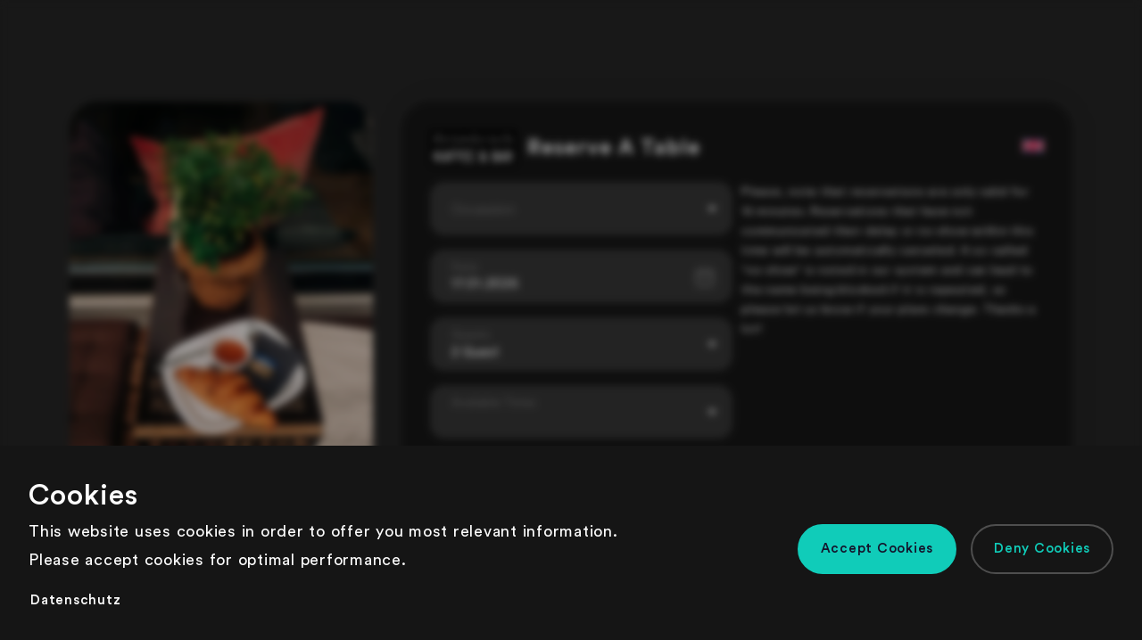

--- FILE ---
content_type: text/html; charset=utf-8
request_url: https://gastronaut.ai/reservations/friedrich
body_size: 7162
content:
<!DOCTYPE html><html lang="de"><head><meta charSet="utf-8" data-next-head=""/><title data-next-head="">Gastronaut Reservierungen</title><link rel="icon" href="/favicon.ico" data-next-head=""/><link rel="apple-touch-icon" href="/logo192.png" data-next-head=""/><link rel="icon" href="/favicon.ico" data-next-head=""/><link rel="apple-touch-icon" href="/logo192.png" data-next-head=""/><meta name="theme-color" content="#fcfcfc" data-next-head=""/><meta name="viewport" content="width=device-width, initial-scale=1" data-next-head=""/><meta name="title" content="Gastronaut Reservierungen" data-next-head=""/><meta name="description" content="Reserviere jetzt einen Tisch bei deinen Lieblings-Restaurants" data-next-head=""/><meta name="facebook-domain-verification" content="38v4put6m976z3qoibuqhj5g5i78n3" data-next-head=""/><meta name="keywords" content="reservieren, reserveTable, restaurants, booking, restaurant guide, best restaurants in Heidelberg" data-next-head=""/><meta name="robots" content="index, follow" data-next-head=""/><meta http-equiv="Content-Type" content="text/html; charset=utf-8" data-next-head=""/><meta name="author" content="Gastronaut GmbH" data-next-head=""/><meta property="og:title" content="Gastronaut Reservierungen" data-next-head=""/><meta property="og:description" content="Reserviere jetzt einen Tisch bei deinen Lieblings-Restaurants" data-next-head=""/><meta property="og:image" content="" data-next-head=""/><meta property="twitter:card" content="summary_large_image" data-next-head=""/><meta property="twitter:title" content="Gastronaut Reservierungen" data-next-head=""/><meta property="twitter:description" content="Reserviere jetzt einen Tisch bei deinen Lieblings-Restaurants" data-next-head=""/><meta property="twitter:image" content="" data-next-head=""/><link rel="canonical" href="https://www.gastronaut.ai" data-next-head=""/><link rel="alternate" hrefLang="de" href="https://www.gastronaut.ai?lang=de" data-next-head=""/><link rel="alternate" hrefLang="en" href="https://www.gastronaut.ai?lang=en" data-next-head=""/><link rel="alternate" hrefLang="fr" href="https://www.gastronaut.ai?lang=fr" data-next-head=""/><script type="application/ld+json" data-next-head=""></script><script type="application/ld+json" data-next-head="">{
            &quot;@context&quot;:&quot;http://schema.org&quot;,
            &quot;@type&quot;:&quot;BreadcrumbList&quot;,
            &quot;itemListElement&quot;: 
               [{
                   &quot;@type&quot;:&quot;ListItem&quot;,
                   &quot;position&quot;: 1,
                   &quot;name&quot;:&quot;Gastronaut&quot;,
                   &quot;item&quot;: &quot;https://www.gastronaut.ai&quot;
               },
               {&quot;@type&quot;:&quot;ListItem&quot;,
                   &quot;position&quot;: 2,
                   &quot;name&quot;:&quot;Search&quot;,
                   &quot;item&quot;: &quot;https://www.gastronaut.ai&quot;
               }]
       }</script><link data-next-font="" rel="preconnect" href="/" crossorigin="anonymous"/><link rel="preload" href="/_next/static/css/87253f8120a7bd9a.css" as="style"/><link rel="stylesheet" href="/_next/static/css/87253f8120a7bd9a.css" data-n-g=""/><link rel="preload" href="/_next/static/css/71cd1fd7b80e158a.css" as="style"/><link rel="stylesheet" href="/_next/static/css/71cd1fd7b80e158a.css" data-n-p=""/><link rel="preload" href="/_next/static/css/505185eee744451c.css" as="style"/><link rel="stylesheet" href="/_next/static/css/505185eee744451c.css" data-n-p=""/><link rel="preload" href="/_next/static/css/8781079f54442155.css" as="style"/><link rel="stylesheet" href="/_next/static/css/8781079f54442155.css" data-n-p=""/><noscript data-n-css=""></noscript><script defer="" nomodule="" src="/_next/static/chunks/polyfills-42372ed130431b0a.js"></script><script src="/_next/static/chunks/webpack-ab02a8abe0dad9fb.js" defer=""></script><script src="/_next/static/chunks/framework-b9fd9bcc3ecde907.js" defer=""></script><script src="/_next/static/chunks/main-a9057a01bca14f8e.js" defer=""></script><script src="/_next/static/chunks/pages/_app-517b90e7f0ac216d.js" defer=""></script><script src="/_next/static/chunks/2bd5674f-0cec7c865f1b766e.js" defer=""></script><script src="/_next/static/chunks/582165f0-99191307f10d7f95.js" defer=""></script><script src="/_next/static/chunks/8956-e53863a5aeffe70b.js" defer=""></script><script src="/_next/static/chunks/4815-bc81e418bd21dec1.js" defer=""></script><script src="/_next/static/chunks/391-45ee51a01dbe4275.js" defer=""></script><script src="/_next/static/chunks/8558-f047915ac8c510f9.js" defer=""></script><script src="/_next/static/chunks/5331-7b93d25cd1d3fc65.js" defer=""></script><script src="/_next/static/chunks/6204-bbce1c64617118e8.js" defer=""></script><script src="/_next/static/chunks/550-f1f0a94aa11eefc2.js" defer=""></script><script src="/_next/static/chunks/8924-c6f7e1346b35677e.js" defer=""></script><script src="/_next/static/chunks/8862-26a02b5d9789f1ac.js" defer=""></script><script src="/_next/static/chunks/pages/reservations/%5BrestaurantId%5D-e4d2f3ef97d77ac4.js" defer=""></script><script src="/_next/static/Dbq1Dee7JYQAYSIMyn5C3/_buildManifest.js" defer=""></script><script src="/_next/static/Dbq1Dee7JYQAYSIMyn5C3/_ssgManifest.js" defer=""></script></head><body><div><div id="__next"><div id="scrollBaseline"></div><noscript>You need to enable JavaScript to run this app.</noscript><div class="styles_box__WkdEf styles_container__Ylt2_"><div class="styles_box__WkdEf styles_innerContainer__KMEc_"><div class="styles_box__WkdEf styles_elevation-1__caIkX styles_paper__qMasT styles_inner__fPVwq"><div class="styles_box__WkdEf styles_container__f6b92"><img src="https://firebasestorage.googleapis.com/v0/b/schillingroofbarhd.appspot.com/o/restaurants%2Ffriedrich%2Fimages%2Fgeneral%2Fasset-14x-1_id_dt2qd6sAeZGKXNyDIxZw.png?alt=media&amp;token=4fc1bf12-4f30-4a2e-aa93-fa4e4df5e6f8" class="styles_logo__rQYgj" alt="logo"/><div class="styles_box__WkdEf styles_headerInner__1H6q7"><h2 class="styles_typography__jcc92 styles_display__ZWVBJ styles_bold__KdpAE styles_sans-serif__uVXP9 styles_mobile__Wb2_S styles_medium___gp02 styles_display__ZWVBJ styles_text-primary__P9Ckm">Tisch reservieren</h2><div class="styles_box__WkdEf styles_right__7PHcH"><div style="width:24px"><style data-emotion="css vubbuv">.css-vubbuv{-webkit-user-select:none;-moz-user-select:none;-ms-user-select:none;user-select:none;width:1em;height:1em;display:inline-block;fill:currentColor;-webkit-flex-shrink:0;-ms-flex-negative:0;flex-shrink:0;-webkit-transition:fill 200ms cubic-bezier(0.4, 0, 0.2, 1) 0ms;transition:fill 200ms cubic-bezier(0.4, 0, 0.2, 1) 0ms;font-size:1.5rem;}</style><svg class="MuiSvgIcon-root MuiSvgIcon-fontSizeMedium css-vubbuv" focusable="false" aria-hidden="true" viewBox="0 0 24 24" height="15" width="24"><g id="german"><path d="M2,0H22a2,2,0,0,1,2,2V5a0,0,0,0,1,0,0H0A0,0,0,0,1,0,5V2A2,2,0,0,1,2,0Z" fill="#000000" transform="translate(0 4)"></path><rect id="Rechteck_236" data-name="Rechteck 236" width="24" height="5" transform="translate(0 9)" fill="#ff3e00"></rect><path id="Rechteck_237" data-name="Rechteck 237" d="M0,0H24a0,0,0,0,1,0,0V3a2,2,0,0,1-2,2H2A2,2,0,0,1,0,3V0A0,0,0,0,1,0,0Z" transform="translate(0 14)" fill="#ff0"></path></g></svg></div></div></div></div><div class="styles_box__WkdEf" style="min-height:328px;position:relative"><div class="styles_box__WkdEf styles_container__53vc0"><form class="styles_box__WkdEf styles_left__6U___ styles_occassions__otOJ0"><div class="styles_box__WkdEf mg-bt-md" style="width:100%"><style data-emotion="css 7p81jp">.css-7p81jp{position:relative;height:60px;border:2px solid var(--color-2);border-radius:16px;background-color:var(--color-2);color:var(--color-5);text-align:left;padding:0px 22px;}.css-7p81jp .closeAction{display:none;height:58px;width:58px;-webkit-box-pack:center;-ms-flex-pack:center;-webkit-justify-content:center;justify-content:center;-webkit-align-items:center;-webkit-box-align:center;-ms-flex-align:center;align-items:center;position:absolute;cursor:pointer;border-radius:16px;top:0px;right:0px;}.css-7p81jp .value{position:absolute;width:calc(100% - 50px);height:24px;left:22px;top:26px;font-weight:normal;font-size:15px;line-height:24px;color:var(--color-8);}.css-7p81jp .MuiInputLabel-root{position:absolute;left:22px;top:12px;height:36px;font-size:15px;line-height:24px;width:calc(100% - 50px);display:-webkit-box;display:-webkit-flex;display:-ms-flexbox;display:flex;-webkit-align-items:center;-webkit-box-align:center;-ms-flex-align:center;align-items:center;touch-action:none;color:inherit;}.css-7p81jp.Mui-disabled{opacity:0.5;}.css-7p81jp:focus-within{opacity:1;border-color:var(--color-8);color:var(--color-8);background:var(--color-0);}.css-7p81jp:focus-within .MuiInputLabel-root{top:7px;font-weight:500;font-size:13px;height:22px;line-height:22px;}.css-7p81jp:focus-within .closeAction{display:-webkit-box;display:-webkit-flex;display:-ms-flexbox;display:flex;}.css-7p81jp.hasIcon{padding-left:62px;}.css-7p81jp.hasIcon .value{left:62px;}.css-7p81jp.hasIcon .MuiInputLabel-root{left:62px;}.css-7p81jp .startIcon{position:absolute;top:0px;left:0px;height:62px;width:62px;display:-webkit-box;display:-webkit-flex;display:-ms-flexbox;display:flex;-webkit-box-pack:center;-ms-flex-pack:center;-webkit-justify-content:center;justify-content:center;-webkit-align-items:center;-webkit-box-align:center;-ms-flex-align:center;align-items:center;color:inherit;}.css-7p81jp .startIcon svg{height:24px;width:24px;color:inherit;fill:inherit;}.css-7p81jp.hasAction{padding-right:62px;}.css-7p81jp .action{height:58px;width:58px;display:-webkit-box;display:-webkit-flex;display:-ms-flexbox;display:flex;-webkit-box-pack:center;-ms-flex-pack:center;-webkit-justify-content:center;justify-content:center;-webkit-align-items:center;-webkit-box-align:center;-ms-flex-align:center;align-items:center;position:absolute;cursor:pointer;border-radius:16px;top:0px;right:0px;}.css-7p81jp .action svg{height:24px;width:24px;color:inherit;}.css-7p81jp.small{height:53px;}.css-7p81jp.small .value{top:9px;}.css-7p81jp.small:focus-within,.css-7p81jp.small.hasValue{top:5px;}.css-7p81jp.small .action,.css-7p81jp.small .startIcon{height:53px;width:53px;}.css-7p81jp.success{background-color:var(--color-success-light);color:var(--color-success-dark);border-color:var(--color-success-default);}.css-7p81jp.error{background-color:var(--color-danger-light);color:var(--color-danger-dark);border-color:var(--color-danger-default);}.css-7p81jp.error .closeAction{display:-webkit-box;display:-webkit-flex;display:-ms-flexbox;display:flex;}.css-7p81jp.fullWidth{width:100%;}</style><div class="MuiFormControl-root large hasValue fullWidth css-7p81jp"><style data-emotion="css 16yyi9e">.css-16yyi9e{display:block;transform-origin:top left;white-space:nowrap;overflow:hidden;text-overflow:ellipsis;max-width:100%;-webkit-transition:color 200ms cubic-bezier(0.0, 0, 0.2, 1) 0ms,-webkit-transform 200ms cubic-bezier(0.0, 0, 0.2, 1) 0ms,max-width 200ms cubic-bezier(0.0, 0, 0.2, 1) 0ms;transition:color 200ms cubic-bezier(0.0, 0, 0.2, 1) 0ms,transform 200ms cubic-bezier(0.0, 0, 0.2, 1) 0ms,max-width 200ms cubic-bezier(0.0, 0, 0.2, 1) 0ms;}</style><style data-emotion="css b2xu9v">.css-b2xu9v{color:rgba(0, 0, 0, 0.6);font-family:"CircularStd",-apple-system,BlinkMacSystemFont,"Segoe UI","Roboto","Oxygen","Ubuntu","Cantarell","Fira Sans","Droid Sans","Helvetica Neue",sans-serif;font-weight:400;font-size:1rem;line-height:1.4375em;padding:0;position:relative;display:block;transform-origin:top left;white-space:nowrap;overflow:hidden;text-overflow:ellipsis;max-width:100%;-webkit-transition:color 200ms cubic-bezier(0.0, 0, 0.2, 1) 0ms,-webkit-transform 200ms cubic-bezier(0.0, 0, 0.2, 1) 0ms,max-width 200ms cubic-bezier(0.0, 0, 0.2, 1) 0ms;transition:color 200ms cubic-bezier(0.0, 0, 0.2, 1) 0ms,transform 200ms cubic-bezier(0.0, 0, 0.2, 1) 0ms,max-width 200ms cubic-bezier(0.0, 0, 0.2, 1) 0ms;}.css-b2xu9v.Mui-focused{color:#10CCB9;}.css-b2xu9v.Mui-disabled{color:rgba(0, 0, 0, 0.38);}.css-b2xu9v.Mui-error{color:#d32f2f;}</style><label class="MuiFormLabel-root MuiInputLabel-root MuiInputLabel-animated MuiFormLabel-colorPrimary MuiInputLabel-root MuiInputLabel-animated css-b2xu9v">Datum</label><span class="styles_typography__jcc92 styles_text__dz9wg styles_sans-serif__uVXP9 styles_auto__kwwCw styles_small__qwtMm styles_text__dz9wg styles_text-primary__P9Ckm value">17.01.2026</span><style data-emotion="css 1b47e06">.css-1b47e06{display:-webkit-inline-box;display:-webkit-inline-flex;display:-ms-inline-flexbox;display:inline-flex;-webkit-align-items:center;-webkit-box-align:center;-ms-flex-align:center;align-items:center;-webkit-box-pack:center;-ms-flex-pack:center;-webkit-justify-content:center;justify-content:center;position:relative;box-sizing:border-box;-webkit-tap-highlight-color:transparent;background-color:transparent;outline:0;border:0;margin:0;border-radius:0;padding:0;cursor:pointer;-webkit-user-select:none;-moz-user-select:none;-ms-user-select:none;user-select:none;vertical-align:middle;-moz-appearance:none;-webkit-appearance:none;-webkit-text-decoration:none;text-decoration:none;color:inherit;}.css-1b47e06::-moz-focus-inner{border-style:none;}.css-1b47e06.Mui-disabled{pointer-events:none;cursor:default;}@media print{.css-1b47e06{-webkit-print-color-adjust:exact;color-adjust:exact;}}</style><button class="MuiButtonBase-root action css-1b47e06" tabindex="0" type="button"><svg width="20" height="20" viewBox="0 0 20 21" fill="none" xmlns="http://www.w3.org/2000/svg"><rect x="1.66675" y="3.5" width="16.6667" height="15.8333" rx="3" stroke="currentColor" stroke-width="2" fill="none"></rect><path d="M5.83325 1.83337V3.50004" stroke="currentColor" stroke-width="2" stroke-linecap="round" stroke-linejoin="round"></path><path d="M14.1667 1.83337V3.50004" stroke="currentColor" stroke-width="2" stroke-linecap="round" stroke-linejoin="round"></path><path d="M1.66675 7.66663H18.3334" stroke="currentColor" stroke-width="2" stroke-linecap="round" stroke-linejoin="round"></path><path d="M6.25 11.8334H7.91667" stroke="currentColor" stroke-width="2" stroke-linecap="round" stroke-linejoin="round"></path><path d="M12.0833 11.8334H13.7499" stroke="currentColor" stroke-width="2" stroke-linecap="round" stroke-linejoin="round"></path><path d="M6.25 15.1666H7.91667" stroke="currentColor" stroke-width="2" stroke-linecap="round" stroke-linejoin="round"></path><path d="M12.0833 15.1666H13.7499" stroke="currentColor" stroke-width="2" stroke-linecap="round" stroke-linejoin="round"></path></svg></button></div></div><div class="mg-bt-md" style="width:100%"><style data-emotion="css 1q5khaj">.css-1q5khaj{position:relative;height:60px;border:2px solid var(--color-2);border-radius:16px;background-color:var(--color-2);color:var(--color-5);text-align:left;padding-left:22px;}.css-1q5khaj .closeAction{display:none;height:58px;width:58px;-webkit-box-pack:center;-ms-flex-pack:center;-webkit-justify-content:center;justify-content:center;-webkit-align-items:center;-webkit-box-align:center;-ms-flex-align:center;align-items:center;position:absolute;cursor:pointer;border-radius:16px;top:0px;right:0px;}.css-1q5khaj .MuiInputBase-root{position:absolute;width:calc(100% - 24px);height:24px;left:22px;top:26px;font-weight:normal;font-size:15px;line-height:24px;color:var(--color-8);}.css-1q5khaj .MuiInputBase-root .MuiSvgIcon-root{-webkit-transform:translateY(-10px);-moz-transform:translateY(-10px);-ms-transform:translateY(-10px);transform:translateY(-10px);height:24px;width:24px;}.css-1q5khaj .MuiInputLabel-root{position:absolute;left:22px;top:12px;height:36px;font-size:15px;line-height:24px;width:calc(100% - 42px);display:-webkit-box;display:-webkit-flex;display:-ms-flexbox;display:flex;-webkit-align-items:center;-webkit-box-align:center;-ms-flex-align:center;align-items:center;touch-action:none;color:inherit;}.css-1q5khaj.hasValue .MuiInputLabel-root{top:7px;font-weight:500;font-size:13px;height:22px;line-height:22px;}.css-1q5khaj.Mui-disabled{opacity:0.5;}.css-1q5khaj.focused{opacity:1;border-color:var(--color-8);color:var(--color-8);background:var(--color-0);}.css-1q5khaj.focused .MuiInputBase-root .MuiSvgIcon-root{color:var(--color-8);}.css-1q5khaj.focused .MuiInputLabel-root{top:7px;font-weight:500;font-size:13px;height:22px;line-height:22px;}.css-1q5khaj.focused .closeAction{display:-webkit-box;display:-webkit-flex;display:-ms-flexbox;display:flex;}.css-1q5khaj.hasIcon{padding-left:62px;}.css-1q5khaj.hasIcon .MuiInputBase-root{width:calc(100% - 62px);left:62px;}.css-1q5khaj.hasIcon .MuiInputLabel-root{width:calc(100% - 62px);left:62px;}.css-1q5khaj .startIcon{position:absolute;top:0px;left:0px;height:62px;width:62px;display:-webkit-box;display:-webkit-flex;display:-ms-flexbox;display:flex;-webkit-box-pack:center;-ms-flex-pack:center;-webkit-justify-content:center;justify-content:center;-webkit-align-items:center;-webkit-box-align:center;-ms-flex-align:center;align-items:center;color:inherit;}.css-1q5khaj .startIcon svg{height:24px;width:24px;color:inherit;fill:inherit;}.css-1q5khaj.hasAction{padding-right:62px;}.css-1q5khaj .action{height:58px;width:58px;display:-webkit-box;display:-webkit-flex;display:-ms-flexbox;display:flex;-webkit-box-pack:center;-ms-flex-pack:center;-webkit-justify-content:center;justify-content:center;-webkit-align-items:center;-webkit-box-align:center;-ms-flex-align:center;align-items:center;position:absolute;cursor:pointer;border-radius:16px;top:0px;right:0px;}.css-1q5khaj .action svg{height:24px;width:24px;color:inherit;fill:inherit;}.css-1q5khaj.small{height:53px;}.css-1q5khaj.small .MuiInputBase-root{top:9px;}.css-1q5khaj.small.focused .MuiInputLabel-root,.css-1q5khaj.small.hasValue .MuiInputLabel-root{top:5px;}.css-1q5khaj.small .action,.css-1q5khaj.small .startIcon{height:53px;width:53px;}.css-1q5khaj.success{background-color:var(--color-success-light);color:var(--color-success-dark);border-color:var(--color-success-default);}.css-1q5khaj.success .MuiInputBase-root .MuiSvgIcon-root{color:var(--color-success-dark);}.css-1q5khaj.error{background-color:var(--color-danger-light);color:var(--color-danger-dark);border-color:var(--color-danger-default);}.css-1q5khaj.error .closeAction{display:-webkit-box;display:-webkit-flex;display:-ms-flexbox;display:flex;}.css-1q5khaj.error .MuiInputBase-root .MuiSvgIcon-root{color:var(--color-danger-dark);}.css-1q5khaj.multiLine{height:60px;}.css-1q5khaj.multiLine .MuiInputBase-root{width:calc(100% - 24px);}</style><div class="MuiFormControl-root large hasValue mg-bt-md css-1q5khaj"><style data-emotion="css 16yyi9e">.css-16yyi9e{display:block;transform-origin:top left;white-space:nowrap;overflow:hidden;text-overflow:ellipsis;max-width:100%;-webkit-transition:color 200ms cubic-bezier(0.0, 0, 0.2, 1) 0ms,-webkit-transform 200ms cubic-bezier(0.0, 0, 0.2, 1) 0ms,max-width 200ms cubic-bezier(0.0, 0, 0.2, 1) 0ms;transition:color 200ms cubic-bezier(0.0, 0, 0.2, 1) 0ms,transform 200ms cubic-bezier(0.0, 0, 0.2, 1) 0ms,max-width 200ms cubic-bezier(0.0, 0, 0.2, 1) 0ms;}</style><style data-emotion="css b2xu9v">.css-b2xu9v{color:rgba(0, 0, 0, 0.6);font-family:"CircularStd",-apple-system,BlinkMacSystemFont,"Segoe UI","Roboto","Oxygen","Ubuntu","Cantarell","Fira Sans","Droid Sans","Helvetica Neue",sans-serif;font-weight:400;font-size:1rem;line-height:1.4375em;padding:0;position:relative;display:block;transform-origin:top left;white-space:nowrap;overflow:hidden;text-overflow:ellipsis;max-width:100%;-webkit-transition:color 200ms cubic-bezier(0.0, 0, 0.2, 1) 0ms,-webkit-transform 200ms cubic-bezier(0.0, 0, 0.2, 1) 0ms,max-width 200ms cubic-bezier(0.0, 0, 0.2, 1) 0ms;transition:color 200ms cubic-bezier(0.0, 0, 0.2, 1) 0ms,transform 200ms cubic-bezier(0.0, 0, 0.2, 1) 0ms,max-width 200ms cubic-bezier(0.0, 0, 0.2, 1) 0ms;}.css-b2xu9v.Mui-focused{color:#10CCB9;}.css-b2xu9v.Mui-disabled{color:rgba(0, 0, 0, 0.38);}.css-b2xu9v.Mui-error{color:#d32f2f;}</style><label class="MuiFormLabel-root MuiInputLabel-root MuiInputLabel-animated MuiFormLabel-colorPrimary MuiInputLabel-root MuiInputLabel-animated css-b2xu9v">Anzahl an Gästen</label><style data-emotion="css-global 1prfaxn">@-webkit-keyframes mui-auto-fill{from{display:block;}}@keyframes mui-auto-fill{from{display:block;}}@-webkit-keyframes mui-auto-fill-cancel{from{display:block;}}@keyframes mui-auto-fill-cancel{from{display:block;}}</style><style data-emotion="css fol6kg">.css-fol6kg{font-family:"CircularStd",-apple-system,BlinkMacSystemFont,"Segoe UI","Roboto","Oxygen","Ubuntu","Cantarell","Fira Sans","Droid Sans","Helvetica Neue",sans-serif;font-weight:400;font-size:1rem;line-height:1.4375em;color:rgba(0, 0, 0, 0.87);box-sizing:border-box;position:relative;cursor:text;display:-webkit-inline-box;display:-webkit-inline-flex;display:-ms-inline-flexbox;display:inline-flex;-webkit-align-items:center;-webkit-box-align:center;-ms-flex-align:center;align-items:center;}.css-fol6kg.Mui-disabled{color:rgba(0, 0, 0, 0.38);cursor:default;}</style><div class="MuiInputBase-root MuiInputBase-colorPrimary css-fol6kg"><style data-emotion="css mnn31">.css-mnn31{font:inherit;letter-spacing:inherit;color:currentColor;padding:4px 0 5px;border:0;box-sizing:content-box;background:none;height:1.4375em;margin:0;-webkit-tap-highlight-color:transparent;display:block;min-width:0;width:100%;-webkit-animation-name:mui-auto-fill-cancel;animation-name:mui-auto-fill-cancel;-webkit-animation-duration:10ms;animation-duration:10ms;}.css-mnn31::-webkit-input-placeholder{color:currentColor;opacity:0.42;-webkit-transition:opacity 200ms cubic-bezier(0.4, 0, 0.2, 1) 0ms;transition:opacity 200ms cubic-bezier(0.4, 0, 0.2, 1) 0ms;}.css-mnn31::-moz-placeholder{color:currentColor;opacity:0.42;-webkit-transition:opacity 200ms cubic-bezier(0.4, 0, 0.2, 1) 0ms;transition:opacity 200ms cubic-bezier(0.4, 0, 0.2, 1) 0ms;}.css-mnn31:-ms-input-placeholder{color:currentColor;opacity:0.42;-webkit-transition:opacity 200ms cubic-bezier(0.4, 0, 0.2, 1) 0ms;transition:opacity 200ms cubic-bezier(0.4, 0, 0.2, 1) 0ms;}.css-mnn31::-ms-input-placeholder{color:currentColor;opacity:0.42;-webkit-transition:opacity 200ms cubic-bezier(0.4, 0, 0.2, 1) 0ms;transition:opacity 200ms cubic-bezier(0.4, 0, 0.2, 1) 0ms;}.css-mnn31:focus{outline:0;}.css-mnn31:invalid{box-shadow:none;}.css-mnn31::-webkit-search-decoration{-webkit-appearance:none;}label[data-shrink=false]+.MuiInputBase-formControl .css-mnn31::-webkit-input-placeholder{opacity:0!important;}label[data-shrink=false]+.MuiInputBase-formControl .css-mnn31::-moz-placeholder{opacity:0!important;}label[data-shrink=false]+.MuiInputBase-formControl .css-mnn31:-ms-input-placeholder{opacity:0!important;}label[data-shrink=false]+.MuiInputBase-formControl .css-mnn31::-ms-input-placeholder{opacity:0!important;}label[data-shrink=false]+.MuiInputBase-formControl .css-mnn31:focus::-webkit-input-placeholder{opacity:0.42;}label[data-shrink=false]+.MuiInputBase-formControl .css-mnn31:focus::-moz-placeholder{opacity:0.42;}label[data-shrink=false]+.MuiInputBase-formControl .css-mnn31:focus:-ms-input-placeholder{opacity:0.42;}label[data-shrink=false]+.MuiInputBase-formControl .css-mnn31:focus::-ms-input-placeholder{opacity:0.42;}.css-mnn31.Mui-disabled{opacity:1;-webkit-text-fill-color:rgba(0, 0, 0, 0.38);}.css-mnn31:-webkit-autofill{-webkit-animation-duration:5000s;animation-duration:5000s;-webkit-animation-name:mui-auto-fill;animation-name:mui-auto-fill;}</style><style data-emotion="css 159gc5v">.css-159gc5v{-moz-appearance:none;-webkit-appearance:none;-webkit-user-select:none;-moz-user-select:none;-ms-user-select:none;user-select:none;border-radius:4px;cursor:pointer;font:inherit;letter-spacing:inherit;color:currentColor;padding:4px 0 5px;border:0;box-sizing:content-box;background:none;height:1.4375em;margin:0;-webkit-tap-highlight-color:transparent;display:block;min-width:0;width:100%;-webkit-animation-name:mui-auto-fill-cancel;animation-name:mui-auto-fill-cancel;-webkit-animation-duration:10ms;animation-duration:10ms;}.css-159gc5v:focus{border-radius:4px;}.css-159gc5v::-ms-expand{display:none;}.css-159gc5v.Mui-disabled{cursor:default;}.css-159gc5v[multiple]{height:auto;}.css-159gc5v:not([multiple]) option,.css-159gc5v:not([multiple]) optgroup{background-color:var(--color-0);}.css-159gc5v.css-159gc5v.css-159gc5v{padding-right:32px;}.css-159gc5v.MuiSelect-select{height:auto;min-height:1.4375em;text-overflow:ellipsis;white-space:nowrap;overflow:hidden;}.css-159gc5v::-webkit-input-placeholder{color:currentColor;opacity:0.42;-webkit-transition:opacity 200ms cubic-bezier(0.4, 0, 0.2, 1) 0ms;transition:opacity 200ms cubic-bezier(0.4, 0, 0.2, 1) 0ms;}.css-159gc5v::-moz-placeholder{color:currentColor;opacity:0.42;-webkit-transition:opacity 200ms cubic-bezier(0.4, 0, 0.2, 1) 0ms;transition:opacity 200ms cubic-bezier(0.4, 0, 0.2, 1) 0ms;}.css-159gc5v:-ms-input-placeholder{color:currentColor;opacity:0.42;-webkit-transition:opacity 200ms cubic-bezier(0.4, 0, 0.2, 1) 0ms;transition:opacity 200ms cubic-bezier(0.4, 0, 0.2, 1) 0ms;}.css-159gc5v::-ms-input-placeholder{color:currentColor;opacity:0.42;-webkit-transition:opacity 200ms cubic-bezier(0.4, 0, 0.2, 1) 0ms;transition:opacity 200ms cubic-bezier(0.4, 0, 0.2, 1) 0ms;}.css-159gc5v:focus{outline:0;}.css-159gc5v:invalid{box-shadow:none;}.css-159gc5v::-webkit-search-decoration{-webkit-appearance:none;}label[data-shrink=false]+.MuiInputBase-formControl .css-159gc5v::-webkit-input-placeholder{opacity:0!important;}label[data-shrink=false]+.MuiInputBase-formControl .css-159gc5v::-moz-placeholder{opacity:0!important;}label[data-shrink=false]+.MuiInputBase-formControl .css-159gc5v:-ms-input-placeholder{opacity:0!important;}label[data-shrink=false]+.MuiInputBase-formControl .css-159gc5v::-ms-input-placeholder{opacity:0!important;}label[data-shrink=false]+.MuiInputBase-formControl .css-159gc5v:focus::-webkit-input-placeholder{opacity:0.42;}label[data-shrink=false]+.MuiInputBase-formControl .css-159gc5v:focus::-moz-placeholder{opacity:0.42;}label[data-shrink=false]+.MuiInputBase-formControl .css-159gc5v:focus:-ms-input-placeholder{opacity:0.42;}label[data-shrink=false]+.MuiInputBase-formControl .css-159gc5v:focus::-ms-input-placeholder{opacity:0.42;}.css-159gc5v.Mui-disabled{opacity:1;-webkit-text-fill-color:rgba(0, 0, 0, 0.38);}.css-159gc5v:-webkit-autofill{-webkit-animation-duration:5000s;animation-duration:5000s;-webkit-animation-name:mui-auto-fill;animation-name:mui-auto-fill;}</style><div tabindex="0" role="combobox" aria-controls=":R159pecaklpaam:" aria-expanded="false" aria-haspopup="listbox" class="MuiSelect-select MuiSelect-outlined MuiInputBase-input css-159gc5v">2 Gast</div><style data-emotion="css 1k3x8v3">.css-1k3x8v3{bottom:0;left:0;position:absolute;opacity:0;pointer-events:none;width:100%;box-sizing:border-box;}</style><input aria-invalid="false" aria-hidden="true" tabindex="-1" class="MuiSelect-nativeInput css-1k3x8v3" value="2"/><style data-emotion="css bi4s6q">.css-bi4s6q{position:absolute;right:7px;top:calc(50% - .5em);pointer-events:none;color:rgba(0, 0, 0, 0.54);}.css-bi4s6q.Mui-disabled{color:rgba(0, 0, 0, 0.26);}</style><style data-emotion="css 1636szt">.css-1636szt{-webkit-user-select:none;-moz-user-select:none;-ms-user-select:none;user-select:none;width:1em;height:1em;display:inline-block;fill:currentColor;-webkit-flex-shrink:0;-ms-flex-negative:0;flex-shrink:0;-webkit-transition:fill 200ms cubic-bezier(0.4, 0, 0.2, 1) 0ms;transition:fill 200ms cubic-bezier(0.4, 0, 0.2, 1) 0ms;font-size:1.5rem;position:absolute;right:7px;top:calc(50% - .5em);pointer-events:none;color:rgba(0, 0, 0, 0.54);}.css-1636szt.Mui-disabled{color:rgba(0, 0, 0, 0.26);}</style><svg class="MuiSvgIcon-root MuiSvgIcon-fontSizeMedium MuiSelect-icon MuiSelect-iconOutlined css-1636szt" focusable="false" aria-hidden="true" viewBox="0 0 24 24" data-testid="ArrowDropDownIcon"><path d="M7 10l5 5 5-5z"></path></svg></div></div></div><div class="mg-bt-md" style="width:100%"><style data-emotion="css 1q5khaj">.css-1q5khaj{position:relative;height:60px;border:2px solid var(--color-2);border-radius:16px;background-color:var(--color-2);color:var(--color-5);text-align:left;padding-left:22px;}.css-1q5khaj .closeAction{display:none;height:58px;width:58px;-webkit-box-pack:center;-ms-flex-pack:center;-webkit-justify-content:center;justify-content:center;-webkit-align-items:center;-webkit-box-align:center;-ms-flex-align:center;align-items:center;position:absolute;cursor:pointer;border-radius:16px;top:0px;right:0px;}.css-1q5khaj .MuiInputBase-root{position:absolute;width:calc(100% - 24px);height:24px;left:22px;top:26px;font-weight:normal;font-size:15px;line-height:24px;color:var(--color-8);}.css-1q5khaj .MuiInputBase-root .MuiSvgIcon-root{-webkit-transform:translateY(-10px);-moz-transform:translateY(-10px);-ms-transform:translateY(-10px);transform:translateY(-10px);height:24px;width:24px;}.css-1q5khaj .MuiInputLabel-root{position:absolute;left:22px;top:12px;height:36px;font-size:15px;line-height:24px;width:calc(100% - 42px);display:-webkit-box;display:-webkit-flex;display:-ms-flexbox;display:flex;-webkit-align-items:center;-webkit-box-align:center;-ms-flex-align:center;align-items:center;touch-action:none;color:inherit;}.css-1q5khaj.hasValue .MuiInputLabel-root{top:7px;font-weight:500;font-size:13px;height:22px;line-height:22px;}.css-1q5khaj.Mui-disabled{opacity:0.5;}.css-1q5khaj.focused{opacity:1;border-color:var(--color-8);color:var(--color-8);background:var(--color-0);}.css-1q5khaj.focused .MuiInputBase-root .MuiSvgIcon-root{color:var(--color-8);}.css-1q5khaj.focused .MuiInputLabel-root{top:7px;font-weight:500;font-size:13px;height:22px;line-height:22px;}.css-1q5khaj.focused .closeAction{display:-webkit-box;display:-webkit-flex;display:-ms-flexbox;display:flex;}.css-1q5khaj.hasIcon{padding-left:62px;}.css-1q5khaj.hasIcon .MuiInputBase-root{width:calc(100% - 62px);left:62px;}.css-1q5khaj.hasIcon .MuiInputLabel-root{width:calc(100% - 62px);left:62px;}.css-1q5khaj .startIcon{position:absolute;top:0px;left:0px;height:62px;width:62px;display:-webkit-box;display:-webkit-flex;display:-ms-flexbox;display:flex;-webkit-box-pack:center;-ms-flex-pack:center;-webkit-justify-content:center;justify-content:center;-webkit-align-items:center;-webkit-box-align:center;-ms-flex-align:center;align-items:center;color:inherit;}.css-1q5khaj .startIcon svg{height:24px;width:24px;color:inherit;fill:inherit;}.css-1q5khaj.hasAction{padding-right:62px;}.css-1q5khaj .action{height:58px;width:58px;display:-webkit-box;display:-webkit-flex;display:-ms-flexbox;display:flex;-webkit-box-pack:center;-ms-flex-pack:center;-webkit-justify-content:center;justify-content:center;-webkit-align-items:center;-webkit-box-align:center;-ms-flex-align:center;align-items:center;position:absolute;cursor:pointer;border-radius:16px;top:0px;right:0px;}.css-1q5khaj .action svg{height:24px;width:24px;color:inherit;fill:inherit;}.css-1q5khaj.small{height:53px;}.css-1q5khaj.small .MuiInputBase-root{top:9px;}.css-1q5khaj.small.focused .MuiInputLabel-root,.css-1q5khaj.small.hasValue .MuiInputLabel-root{top:5px;}.css-1q5khaj.small .action,.css-1q5khaj.small .startIcon{height:53px;width:53px;}.css-1q5khaj.success{background-color:var(--color-success-light);color:var(--color-success-dark);border-color:var(--color-success-default);}.css-1q5khaj.success .MuiInputBase-root .MuiSvgIcon-root{color:var(--color-success-dark);}.css-1q5khaj.error{background-color:var(--color-danger-light);color:var(--color-danger-dark);border-color:var(--color-danger-default);}.css-1q5khaj.error .closeAction{display:-webkit-box;display:-webkit-flex;display:-ms-flexbox;display:flex;}.css-1q5khaj.error .MuiInputBase-root .MuiSvgIcon-root{color:var(--color-danger-dark);}.css-1q5khaj.multiLine{height:60px;}.css-1q5khaj.multiLine .MuiInputBase-root{width:calc(100% - 24px);}</style><div class="MuiFormControl-root large hasValue mg-bt-md css-1q5khaj"><style data-emotion="css 16yyi9e">.css-16yyi9e{display:block;transform-origin:top left;white-space:nowrap;overflow:hidden;text-overflow:ellipsis;max-width:100%;-webkit-transition:color 200ms cubic-bezier(0.0, 0, 0.2, 1) 0ms,-webkit-transform 200ms cubic-bezier(0.0, 0, 0.2, 1) 0ms,max-width 200ms cubic-bezier(0.0, 0, 0.2, 1) 0ms;transition:color 200ms cubic-bezier(0.0, 0, 0.2, 1) 0ms,transform 200ms cubic-bezier(0.0, 0, 0.2, 1) 0ms,max-width 200ms cubic-bezier(0.0, 0, 0.2, 1) 0ms;}</style><style data-emotion="css b2xu9v">.css-b2xu9v{color:rgba(0, 0, 0, 0.6);font-family:"CircularStd",-apple-system,BlinkMacSystemFont,"Segoe UI","Roboto","Oxygen","Ubuntu","Cantarell","Fira Sans","Droid Sans","Helvetica Neue",sans-serif;font-weight:400;font-size:1rem;line-height:1.4375em;padding:0;position:relative;display:block;transform-origin:top left;white-space:nowrap;overflow:hidden;text-overflow:ellipsis;max-width:100%;-webkit-transition:color 200ms cubic-bezier(0.0, 0, 0.2, 1) 0ms,-webkit-transform 200ms cubic-bezier(0.0, 0, 0.2, 1) 0ms,max-width 200ms cubic-bezier(0.0, 0, 0.2, 1) 0ms;transition:color 200ms cubic-bezier(0.0, 0, 0.2, 1) 0ms,transform 200ms cubic-bezier(0.0, 0, 0.2, 1) 0ms,max-width 200ms cubic-bezier(0.0, 0, 0.2, 1) 0ms;}.css-b2xu9v.Mui-focused{color:#10CCB9;}.css-b2xu9v.Mui-disabled{color:rgba(0, 0, 0, 0.38);}.css-b2xu9v.Mui-error{color:#d32f2f;}</style><label class="MuiFormLabel-root MuiInputLabel-root MuiInputLabel-animated MuiFormLabel-colorPrimary MuiInputLabel-root MuiInputLabel-animated css-b2xu9v">Verfügbare Uhrzeiten</label><style data-emotion="css-global 1prfaxn">@-webkit-keyframes mui-auto-fill{from{display:block;}}@keyframes mui-auto-fill{from{display:block;}}@-webkit-keyframes mui-auto-fill-cancel{from{display:block;}}@keyframes mui-auto-fill-cancel{from{display:block;}}</style><style data-emotion="css fol6kg">.css-fol6kg{font-family:"CircularStd",-apple-system,BlinkMacSystemFont,"Segoe UI","Roboto","Oxygen","Ubuntu","Cantarell","Fira Sans","Droid Sans","Helvetica Neue",sans-serif;font-weight:400;font-size:1rem;line-height:1.4375em;color:rgba(0, 0, 0, 0.87);box-sizing:border-box;position:relative;cursor:text;display:-webkit-inline-box;display:-webkit-inline-flex;display:-ms-inline-flexbox;display:inline-flex;-webkit-align-items:center;-webkit-box-align:center;-ms-flex-align:center;align-items:center;}.css-fol6kg.Mui-disabled{color:rgba(0, 0, 0, 0.38);cursor:default;}</style><div class="MuiInputBase-root MuiInputBase-colorPrimary css-fol6kg"><style data-emotion="css mnn31">.css-mnn31{font:inherit;letter-spacing:inherit;color:currentColor;padding:4px 0 5px;border:0;box-sizing:content-box;background:none;height:1.4375em;margin:0;-webkit-tap-highlight-color:transparent;display:block;min-width:0;width:100%;-webkit-animation-name:mui-auto-fill-cancel;animation-name:mui-auto-fill-cancel;-webkit-animation-duration:10ms;animation-duration:10ms;}.css-mnn31::-webkit-input-placeholder{color:currentColor;opacity:0.42;-webkit-transition:opacity 200ms cubic-bezier(0.4, 0, 0.2, 1) 0ms;transition:opacity 200ms cubic-bezier(0.4, 0, 0.2, 1) 0ms;}.css-mnn31::-moz-placeholder{color:currentColor;opacity:0.42;-webkit-transition:opacity 200ms cubic-bezier(0.4, 0, 0.2, 1) 0ms;transition:opacity 200ms cubic-bezier(0.4, 0, 0.2, 1) 0ms;}.css-mnn31:-ms-input-placeholder{color:currentColor;opacity:0.42;-webkit-transition:opacity 200ms cubic-bezier(0.4, 0, 0.2, 1) 0ms;transition:opacity 200ms cubic-bezier(0.4, 0, 0.2, 1) 0ms;}.css-mnn31::-ms-input-placeholder{color:currentColor;opacity:0.42;-webkit-transition:opacity 200ms cubic-bezier(0.4, 0, 0.2, 1) 0ms;transition:opacity 200ms cubic-bezier(0.4, 0, 0.2, 1) 0ms;}.css-mnn31:focus{outline:0;}.css-mnn31:invalid{box-shadow:none;}.css-mnn31::-webkit-search-decoration{-webkit-appearance:none;}label[data-shrink=false]+.MuiInputBase-formControl .css-mnn31::-webkit-input-placeholder{opacity:0!important;}label[data-shrink=false]+.MuiInputBase-formControl .css-mnn31::-moz-placeholder{opacity:0!important;}label[data-shrink=false]+.MuiInputBase-formControl .css-mnn31:-ms-input-placeholder{opacity:0!important;}label[data-shrink=false]+.MuiInputBase-formControl .css-mnn31::-ms-input-placeholder{opacity:0!important;}label[data-shrink=false]+.MuiInputBase-formControl .css-mnn31:focus::-webkit-input-placeholder{opacity:0.42;}label[data-shrink=false]+.MuiInputBase-formControl .css-mnn31:focus::-moz-placeholder{opacity:0.42;}label[data-shrink=false]+.MuiInputBase-formControl .css-mnn31:focus:-ms-input-placeholder{opacity:0.42;}label[data-shrink=false]+.MuiInputBase-formControl .css-mnn31:focus::-ms-input-placeholder{opacity:0.42;}.css-mnn31.Mui-disabled{opacity:1;-webkit-text-fill-color:rgba(0, 0, 0, 0.38);}.css-mnn31:-webkit-autofill{-webkit-animation-duration:5000s;animation-duration:5000s;-webkit-animation-name:mui-auto-fill;animation-name:mui-auto-fill;}</style><style data-emotion="css 159gc5v">.css-159gc5v{-moz-appearance:none;-webkit-appearance:none;-webkit-user-select:none;-moz-user-select:none;-ms-user-select:none;user-select:none;border-radius:4px;cursor:pointer;font:inherit;letter-spacing:inherit;color:currentColor;padding:4px 0 5px;border:0;box-sizing:content-box;background:none;height:1.4375em;margin:0;-webkit-tap-highlight-color:transparent;display:block;min-width:0;width:100%;-webkit-animation-name:mui-auto-fill-cancel;animation-name:mui-auto-fill-cancel;-webkit-animation-duration:10ms;animation-duration:10ms;}.css-159gc5v:focus{border-radius:4px;}.css-159gc5v::-ms-expand{display:none;}.css-159gc5v.Mui-disabled{cursor:default;}.css-159gc5v[multiple]{height:auto;}.css-159gc5v:not([multiple]) option,.css-159gc5v:not([multiple]) optgroup{background-color:var(--color-0);}.css-159gc5v.css-159gc5v.css-159gc5v{padding-right:32px;}.css-159gc5v.MuiSelect-select{height:auto;min-height:1.4375em;text-overflow:ellipsis;white-space:nowrap;overflow:hidden;}.css-159gc5v::-webkit-input-placeholder{color:currentColor;opacity:0.42;-webkit-transition:opacity 200ms cubic-bezier(0.4, 0, 0.2, 1) 0ms;transition:opacity 200ms cubic-bezier(0.4, 0, 0.2, 1) 0ms;}.css-159gc5v::-moz-placeholder{color:currentColor;opacity:0.42;-webkit-transition:opacity 200ms cubic-bezier(0.4, 0, 0.2, 1) 0ms;transition:opacity 200ms cubic-bezier(0.4, 0, 0.2, 1) 0ms;}.css-159gc5v:-ms-input-placeholder{color:currentColor;opacity:0.42;-webkit-transition:opacity 200ms cubic-bezier(0.4, 0, 0.2, 1) 0ms;transition:opacity 200ms cubic-bezier(0.4, 0, 0.2, 1) 0ms;}.css-159gc5v::-ms-input-placeholder{color:currentColor;opacity:0.42;-webkit-transition:opacity 200ms cubic-bezier(0.4, 0, 0.2, 1) 0ms;transition:opacity 200ms cubic-bezier(0.4, 0, 0.2, 1) 0ms;}.css-159gc5v:focus{outline:0;}.css-159gc5v:invalid{box-shadow:none;}.css-159gc5v::-webkit-search-decoration{-webkit-appearance:none;}label[data-shrink=false]+.MuiInputBase-formControl .css-159gc5v::-webkit-input-placeholder{opacity:0!important;}label[data-shrink=false]+.MuiInputBase-formControl .css-159gc5v::-moz-placeholder{opacity:0!important;}label[data-shrink=false]+.MuiInputBase-formControl .css-159gc5v:-ms-input-placeholder{opacity:0!important;}label[data-shrink=false]+.MuiInputBase-formControl .css-159gc5v::-ms-input-placeholder{opacity:0!important;}label[data-shrink=false]+.MuiInputBase-formControl .css-159gc5v:focus::-webkit-input-placeholder{opacity:0.42;}label[data-shrink=false]+.MuiInputBase-formControl .css-159gc5v:focus::-moz-placeholder{opacity:0.42;}label[data-shrink=false]+.MuiInputBase-formControl .css-159gc5v:focus:-ms-input-placeholder{opacity:0.42;}label[data-shrink=false]+.MuiInputBase-formControl .css-159gc5v:focus::-ms-input-placeholder{opacity:0.42;}.css-159gc5v.Mui-disabled{opacity:1;-webkit-text-fill-color:rgba(0, 0, 0, 0.38);}.css-159gc5v:-webkit-autofill{-webkit-animation-duration:5000s;animation-duration:5000s;-webkit-animation-name:mui-auto-fill;animation-name:mui-auto-fill;}</style><div tabindex="0" role="combobox" aria-controls=":R159picaklpaam:" aria-expanded="false" aria-haspopup="listbox" class="MuiSelect-select MuiSelect-outlined MuiInputBase-input css-159gc5v"><span class="notranslate">​</span></div><style data-emotion="css 1k3x8v3">.css-1k3x8v3{bottom:0;left:0;position:absolute;opacity:0;pointer-events:none;width:100%;box-sizing:border-box;}</style><input aria-invalid="false" aria-hidden="true" tabindex="-1" class="MuiSelect-nativeInput css-1k3x8v3" value="null__undefined"/><style data-emotion="css bi4s6q">.css-bi4s6q{position:absolute;right:7px;top:calc(50% - .5em);pointer-events:none;color:rgba(0, 0, 0, 0.54);}.css-bi4s6q.Mui-disabled{color:rgba(0, 0, 0, 0.26);}</style><style data-emotion="css 1636szt">.css-1636szt{-webkit-user-select:none;-moz-user-select:none;-ms-user-select:none;user-select:none;width:1em;height:1em;display:inline-block;fill:currentColor;-webkit-flex-shrink:0;-ms-flex-negative:0;flex-shrink:0;-webkit-transition:fill 200ms cubic-bezier(0.4, 0, 0.2, 1) 0ms;transition:fill 200ms cubic-bezier(0.4, 0, 0.2, 1) 0ms;font-size:1.5rem;position:absolute;right:7px;top:calc(50% - .5em);pointer-events:none;color:rgba(0, 0, 0, 0.54);}.css-1636szt.Mui-disabled{color:rgba(0, 0, 0, 0.26);}</style><svg class="MuiSvgIcon-root MuiSvgIcon-fontSizeMedium MuiSelect-icon MuiSelect-iconOutlined css-1636szt" focusable="false" aria-hidden="true" viewBox="0 0 24 24" data-testid="ArrowDropDownIcon"><path d="M7 10l5 5 5-5z"></path></svg></div></div></div></form><div class="styles_box__WkdEf styles_right__kaxLn"><p style="font-size:80%;margin-top:0" class="styles_typography__jcc92 styles_text__dz9wg styles_sans-serif__uVXP9 styles_mobile__Wb2_S styles_x-small__rng88 styles_text__dz9wg styles_text-primary__P9Ckm mg-bt-sm">Bitte beachte, dass Reservierungen die nach 15 Minuten ohne Information nicht im Restaurant erscheinen, als "No-Show" markiert werden und dies zu einer fortwährenden Sperrung für zukünftige Reservierungen führen kann. Daher bitten wir dich, uns darüber zu informieren, sofern sich deine Pläne ändern sollten.</p></div><div class="styles_box__WkdEf styles_buttonContainer__DGVdZ"><button disabled="" class="styles_btn__BfMcc styles_btn-rounded__ZCQ85 styles_btn-primary__KhtCN styles_btn-medium__ZsRY4 styles_btn-disabled__syoXJ styles_full-width__asb2f styles_customColor__ua6_o" style="--color:#000000;--color-text:#fafafa" type="submit"><div role="button" class="text styles_btn-inner__A1SGV"><span class="styles_typography__jcc92 styles_link__RlPpL styles_sans-serif__uVXP9 styles_auto__kwwCw styles_small__qwtMm styles_link__RlPpL styles_inherit__bM8um">Weiter</span></div></button><button class="styles_btn__BfMcc styles_btn-rounded__ZCQ85 styles_btn-secondary__Sg5qM styles_btn-medium__ZsRY4 styles_btn-default__DSXC9 styles_full-width__asb2f styles_customColor__ua6_o" style="--color:#000000" type="button"><div role="button" class="text styles_btn-inner__A1SGV"><span class="styles_typography__jcc92 styles_link__RlPpL styles_sans-serif__uVXP9 styles_auto__kwwCw styles_small__qwtMm styles_link__RlPpL styles_inherit__bM8um">Reservierung bearbeiten</span><svg width="24" height="24" viewBox="0 0 18 18" fill="none" xmlns="http://www.w3.org/2000/svg" font-size="inherit" color="inherit" style="margin-left:12px" class="styles_btn-right-icon__kN_aV"><path d="M15.2344 4.75979L6.04183 13.9524L3.3634 14.2738L3.68481 11.5954L12.8774 2.40277C12.992 2.37197 13.1572 2.33997 13.3505 2.33731C13.7207 2.3322 14.2154 2.43039 14.7111 2.9261C15.2068 3.4218 15.305 3.9165 15.2999 4.28673C15.2972 4.47999 15.2652 4.64523 15.2344 4.75979Z" stroke="currentColor" stroke-width="2" stroke-linecap="round"></path><path d="M10.5114 3.35437L14.103 6.94602" stroke="currentColor" stroke-width="2"></path></svg></div></button></div></div></div></div><div class="styles_box__WkdEf styles_copyright__CieIE"><a style="text-align:center" class="styles_typography__jcc92 styles_text__dz9wg styles_sans-serif__uVXP9 styles_mobile__Wb2_S styles_x-small__rng88 styles_text__dz9wg styles_text-primary__P9Ckm" href="https://gastronaut.ai" target="_blank">Copyright <!-- -->2026<!-- --> | Powered by Gastronaut</a></div></div></div><div class="Toastify"></div> </div><script id="__NEXT_DATA__" type="application/json">{"props":{"pageProps":{"restaurantData":{"restaurantId":"friedrich","restaurantName":"Friedrich - Kaffee \u0026 Bar","logo":"https://firebasestorage.googleapis.com/v0/b/schillingroofbarhd.appspot.com/o/restaurants%2Ffriedrich%2Fimages%2Fgeneral%2Fasset-14x-1_id_dt2qd6sAeZGKXNyDIxZw.png?alt=media\u0026token=4fc1bf12-4f30-4a2e-aa93-fa4e4df5e6f8","logoBrightness":0.03137254901960784,"occassions":[{"hidden":false,"id":"allgemein","title":"Allgemein"},{"hiddenForSia":false,"hidden":false,"onlyWithTicket":false,"id":"osterbrunch-am-31032024","title":"Osterbrunch am 31.03.2024","type":0,"nextDate":"2024-03-31"},{"hiddenForSia":false,"hidden":false,"onlyWithTicket":false,"id":"osterbrunch-am-01042024","title":"Osterbrunch am 01.04.2024","type":0,"nextDate":"2024-04-01"}],"hero":"https://firebasestorage.googleapis.com/v0/b/schillingroofbarhd.appspot.com/o/restaurants%2Ffriedrich%2Fimages%2Fgeneral%2Fl1800228-683x1024_id_kYB01iTtsq5tYvp5utQD.jpg?alt=media\u0026token=ca9b3790-84d3-4772-bfdf-e90771987310","maxGuestsOnWebsite":6,"pendingTill":0,"hideResLengthInEmails":false,"hasWaitingList":false,"phoneNumberMandatory":true,"styles":{"onPrimary":"#fafafa","backgroundColor":"","primaryColor":"#000000","colorTheme":"darkGrey"},"timeDisplay":"dropdown","buttonText":"Tisch reservieren!","disclaimer":{"de":"","en":""},"disclaimerOccassion":{},"maxResReached":false,"permanentlyClosed":false,"closedMessage":null,"maxGuestsMessage":{"de":{"body":"\u003cp\u003eOnline können wir keine Reservierungen ab 7 Personen annehmen.\u003c/p\u003e\u003cp\u003eBitte meldet euch telefonisch unter 06221 7255029.\u003c/p\u003e\u003cp\u003eDanke!\u003c/p\u003e"}},"disallowSameDay":true,"disallowSameDayMessage":{"de":{"body":"\u003cp\u003eBitte meldet euch telefonisch unter 06221 7255029\u003c/p\u003e"}},"heroImageMap":{},"fullName":false,"fallback":{"type":"none"},"occassionLabel":null},"restaurantId":"friedrich","hasHero":true},"__N_SSG":true},"page":"/reservations/[restaurantId]","query":{"restaurantId":"friedrich"},"buildId":"Dbq1Dee7JYQAYSIMyn5C3","isFallback":false,"isExperimentalCompile":false,"gsp":true,"scriptLoader":[]}</script></div></body></html>

--- FILE ---
content_type: text/css; charset=utf-8
request_url: https://gastronaut.ai/_next/static/css/87253f8120a7bd9a.css
body_size: 10010
content:
body,xhtml{margin:0;padding:0}body{background-color:var(--color-1)}body.iframe{background-color:rgba(0,0,0,.4);-webkit-backdrop-filter:blur(20px);backdrop-filter:blur(20px)}body.noBackDrop{background-color:rgba(0,0,0,0)}*{box-sizing:border-box;margin:0;padding:0;transition:background-color .1s ease;transition:color .1s ease;transition:border-color .1s ease}:disabled{cursor:not-allowed}p{margin:0}.flex{display:flex;align-items:center}.inline-flex{display:inline-flex;width:auto;align-items:center}.space-between{justify-content:space-between}.space-around,.space-between{display:flex;align-items:center}.space-around{justify-content:space-around}.center{display:flex;justify-content:center;align-items:center}.fullSize{min-height:100%}.fullSize,.fullWidth{width:100%}.clickable{cursor:pointer}.flex-column{display:flex;flex-direction:column;align-items:center}.inline-column{display:inline-flex;flex-direction:column}.flex-grow{flex-grow:10}.flex-start{align-items:flex-start}.flex-end{align-items:flex-end}.scrollY{overflow-y:scroll}.sb-show-main.sb-main-padded{padding:0!important}.rounded{border-radius:4px}.mg-bt-xs{margin-bottom:4px}.mg-bt-sm{margin-bottom:8px}.mg-bt-md{margin-bottom:16px}.mg-bt-lg{margin-bottom:32px}.mg-r-xs{margin-right:4px}.mg-r-sm{margin-right:8px}.mg-r-md{margin-right:16px}.mg-r-lg{margin-right:32px}.mg-xs{margin:4px 0}.mg-sm{margin:8px 0}.mg-md{margin:16px 0}.mg-lg{margin:32px 0}.pd-xs{padding:4px!important}.pd-sm{padding:8px!important}.pd-md{padding:16px!important}.pd-lg{padding:32px!important}.pill{padding:4px 8px;border-radius:24px;margin-right:8px;background-color:var(--color-border)}@media screen and (max-width:600px){.flex-responsive{flex-direction:column;align-items:stretch}.flex-responsive>*{width:100%}}.colon:after{content:":"}.dateDropdownNav{position:absolute!important;left:calc(50vw - 105px);width:210px!important}body{--color-scrollbar:rgba($color:#fff,$alpha:0.01);--color-scrollbar-thumb:var(--color-4);--scrollbar-size:0px;--scrollbar-height:1}::-webkit-scrollbar{width:var(--scrollbar-size,16px);height:calc(var(--scrollbar-size, 16px)*var(--scrollbar-height, 1))}.MuiPopover-root ::-webkit-scrollbar,::-webkit-scrollbar{border-radius:calc(var(--scrollbar-size, 16px)/4);background-color:var(--color-scrollbar)}.MuiPopover-root ::-webkit-scrollbar{width:calc(var(--scrollbar-size, 16px)/2)}.MuiPopover-root ::-webkit-scrollbar-thumb{width:calc(var(--scrollbar-size, 16px)/2);border-radius:calc(var(--scrollbar-size, 16px)/4);background-color:var(--color-grey-5);border:calc(var(--scrollbar-size, 16px)/8) solid var(--color-scrollbar-thumb)}.MuiPopover-root ::-webkit-scrollbar-thumb.darkMode .MuiPopover-root ::-webkit-scrollbar-thumb{background-color:var(--color-grey-7)}::-webkit-scrollbar-track{border-radius:calc(var(--scrollbar-size, 16px)/4);background-color:var(--color-scrollbar)}::-webkit-scrollbar-thumb{border-radius:var(--scrollbar-size,16px);border:calc(var(--scrollbar-size, 16px)/4) solid var(--color-scrollbar-thumb)}::-webkit-scrollbar-thumb,::-webkit-scrollbar-thumb.darkMode ::-webkit-scrollbar-thumb{background-color:var(--color-4)}::-webkit-scrollbar-button{display:none}::-webkit-scrollbar-corner{background-color:var(--color-scrollbar)}.Toastify,.Toastify *{z-index:10001}.PrivatePickersFadeTransitionGroup-root>div{color:var(--color-8)}.text-block.no-dots li{list-style-type:none}.text-block.no-dots h4{margin:8px 0;font-size:20px}.text-block.no-dots p{margin-bottom:1rem}.text-block.no-dots ul h4{font-size:17px;margin:4px 0}.text-block.no-dots ul p{padding-left:36px}.text-block ol{padding-left:20px;counter-reset:item}.text-block ol h3{margin-bottom:8px}.text-block ol li:before{content:counters(item,".") " ";counter-increment:item;position:absolute;top:2px;left:-20px;font-size:1.125rem}.text-block ol li{display:block;position:relative;padding-left:10px;margin-bottom:16px}.text-block ol li li{margin-bottom:8px}.text-block ol li li:before{top:4px;font-size:1rem}.enter-done{height:100%}.loading-bar{position:fixed;top:0;left:0;width:100vw;height:4px;background-color:var(--color-primary-dark);z-index:1000}.loading-bar:before{content:"";position:absolute;top:0;right:100%;bottom:0;left:0;background:var(--color-primary);width:0;animation:borealisBar 2s linear infinite}@keyframes borealisBar{0%{left:0;right:100%;width:0}20%{left:0;right:75%;width:25%}80%{right:0;left:75%;width:25%}to{left:100%;right:0;width:0}}#google-auto-complete-label.Mui-focused{top:14px;left:12px}#google-auto-complete{margin-left:-10px;margin-top:4px}.menuContainer{padding-bottom:60px}.menu-preview .menuContainer{padding-bottom:0}.PrivatePickersMonth-root{background:var(--color-0);color:var(--color-text);border:1px solid var(--color-1)}.PrivatePickersMonth-root.Mui-selected{font-size:1rem!important}.MuiMonthPicker-root{width:auto}@media screen and (max-width:600px){.columnOnMobile{flex-direction:column}}.paymentMethods .wrapper{display:flex}.paymentMethods input{color:#fff}.paymentMethods .wrapper form{width:100%}.paymentMethods label{opacity:.6;font-size:16px;font-weight:400;color:#fff;padding-bottom:7px;display:block}.paymentMethods .mollie-component{background:rgba(140,140,140,.5019607843);padding:10px;border:1px solid rgba(0,0,0,0);transition:border-color .15s cubic-bezier(.4,0,.2,1);color:#fff;border-radius:10px}.paymentMethods .mollie-component.has-focus{border-color:hsla(0,0%,100%,.5)}.paymentMethods .mollie-component.is-invalid{border-color:rgba(255,85,85,.5)}.paymentMethods .mollie-component.is-valid{border-color:rgba(140,252,136,.5)}.paymentMethods .field-error{font-size:12px;margin-top:2px;color:#f55;font-weight:500}.paymentMethods button.submit-button{width:100%;border:0;border-radius:0;background:#fedd00;padding:14px;color:#000;font-weight:600;font-size:18px;font-family:-apple-system,BlinkMacSystemFont,Segoe UI,Roboto,Oxygen,Ubuntu,Cantarell,Open Sans,Helvetica Neue,sans-serif;outline:0;cursor:pointer}.paymentMethods button.submit-button,.paymentMethods button.submit-button:hover{transition:opacity .3s cubic-bezier(.4,0,.2,1)}.paymentMethods .form-fields{margin-bottom:30px}.paymentMethods .row{display:flex;width:100%;margin-bottom:20px}.paymentMethods .row:last-child{margin-bottom:0}.paymentMethods .form-group:first-child{margin-left:0}.paymentMethods .form-group:last-child{margin-right:0}.paymentMethods .form-group{width:100%;margin:0 8px;flex:1 1 20%}.paymentMethods .form-group--card-holder{flex-basis:50%}.MuiFormControl-root.hasValue .MuiInputLabel-root{top:7px;font-weight:500;font-size:13px;height:22px;line-height:22px}.MuiFormControl-root.hasValue .value{top:25px;position:absolute}:root{--color-default-offWhite:#fcfcfc;--color-default-bg:#f7f7fc;--color-default-input:#eff0f7;--color-default-line:#d9dbe9;--color-default-placehold:#a0a3bd;--color-default-label:#6e7191;--color-default-body:#4e4b66;--color-default-ash:#262338;--color-default-offBlack:#14142b;--color-primary:#10ccb9;--color-primary-default:#10ccb9;--color-primary-half-dark:#24b2a4;--color-primary-dark:#09766b;--color-primary-darkMode:#10ccb9;--color-primary-light:#23eed9;--color-primary-bg:#e7fdfb;--color-secondary:#6369d1;--color-secondary-default:#6369d1;--color-secondary-dark:#3a42c5;--color-secondary-darkMode:#757ad6;--color-secondary-light:#ebecf9;--color-secondary-bg:#b0b3e8;--color-success:#008a00;--color-success-default:#008a00;--color-success-dark:#067306;--color-success-darkMode:#a6f787;--color-success-light:#cbffae;--color-success-bg:#eaf9de;--color-warning:#eaac30;--color-warning-default:#eaac30;--color-warning-dark:#946300;--color-warning-darkMode:#ffdf9a;--color-warning-light:#fff8e9;--color-warning-bg:#ffe6b0;--color-warning-text:#946300;--color-danger:#ee4266;--color-danger-default:#ee4266;--color-danger-dark:#bb1134;--color-danger-darkMode:#f2738d;--color-danger-light:#fbd0d9;--color-danger-bg:#f7a1b3;--color-danger-text:var(--color-danger-dark);--color-0:var(--color-default-offWhite);--color-1:var(--color-default-bg);--color-2:var(--color-default-input);--color-3:var(--color-default-line);--color-4:var(--color-default-placehold);--color-5:var(--color-default-label);--color-6:var(--color-default-body);--color-7:var(--color-default-ash);--color-8:var(--color-default-offBlack)}.darkMode{--color-8:var(--color-default-offWhite);--color-7:var(--color-default-bg);--color-6:var(--color-default-input);--color-5:var(--color-default-line);--color-4:var(--color-default-placehold);--color-3:var(--color-default-label);--color-2:var(--color-default-body);--color-1:var(--color-default-ash);--color-0:var(--color-default-offBlack);--color-danger-text:var(--color-danger-darkMode);--color-warning-bg:var(--color-warning-darkMode);--color-warning-text:#ffe6b0}.darkMode.darkGrey{--color-8:#fcfcfc;--color-7:#dedede;--color-6:#9f9f9f;--color-5:#6b6b6b;--color-4:#515151;--color-3:#4e4e4e;--color-2:#333333;--color-1:#232323;--color-0:#151515}.color-textPrimary{color:var(--color-text)}.color-primary{color:var(--color-primary)}.color-secondary{color:var(--color-secondary)}.color-error{color:var(--color-danger)}.color-subdued{color:var(--color-text-subdued)}.color-disabled{color:var(--color-disabled)}body{--toastify-color-light:var(--color-default-offWhite);--toastify-color-dark:var(--color-default-offBlack);--toastify-color-info:var(--color-default-offWhite);--toastify-color-success:var(--color-success-default);--toastify-color-warning:var(--color-warning);--toastify-color-error:var(--color-danger);--toastify-color-transparent:rgba(255,255,255,0.7);--toastify-icon-color-info:var(--toastify-color-info);--toastify-icon-color-success:var(--toastify-color-success);--toastify-icon-color-warning:var(--toastify-color-warning);--toastify-icon-color-error:var(--toastify-color-error);--toastify-toast-width:320px;--toastify-toast-background:var(--color-default-offWhite);--toastify-toast-min-height:64px;--toastify-toast-max-height:800px;--toastify-font-family:"CircularStd",sans-serif;--toastify-z-index:9999;--toastify-text-color-light:var(--color-default-body);--toastify-text-color-dark:var(--color-default-offWhite);--toastify-text-color-info:var(--color-default-offWhite);--toastify-text-color-success:var(--color-default-offWhite);--toastify-text-color-warning:var(--color-default-offWhite);--toastify-text-color-error:var(--color-default-offWhite);--toastify-spinner-color:var(--color-default-body);--toastify-spinner-color-empty-area:var(--color-default-bg);--toastify-color-progress-light:var(--color-primary);--toastify-color-progress-dark:var(--color-primary);--toastify-color-progress-info:var(--toastify-color-info);--toastify-color-progress-success:var(--toastify-color-success);--toastify-color-progress-warning:var(--toastify-color-warning);--toastify-color-progress-error:var(--toastify-color-error);--color-bg:var(--color-1);--color-paper:var(--color-0);--color-btn-default:var(--color-2);--color-text:var(--color-8);--color-text-subdued:var(--color-6);--color-border:var(--color-4);--color-disabled:var(--color-3)}*{-webkit-font-smoothing:antialiased;-moz-osx-font-smoothing:grayscale;font-family:CircularStd,-apple-system,BlinkMacSystemFont,Segoe UI,Roboto,Oxygen,Ubuntu,Cantarell,Fira Sans,Droid Sans,Helvetica Neue,sans-serif!important}body{color:var(--color-text)}@font-face{font-family:CircularStd;src:url(/_next/static/media/CircularStd-Bold.a1a0d6ac.ttf) format("truetype");font-weight:700}@font-face{font-family:CircularStd;src:url(/_next/static/media/CircularStd-Book.bfc5f37a.ttf) format("truetype");font-weight:400}@font-face{font-family:CircularStd;src:url(/_next/static/media/CircularStd-Medium.9bcd1551.ttf) format("truetype");font-weight:700}.align-left{text-align:left}.align-right{text-align:right}.align-center{text-align:center}a{font-weight:700;text-decoration:none;color:var(--color-text)}p{font-size:18px;line-height:32px}p,small{letter-spacing:.75px}small{font-size:15px;line-height:24px}.styles_box__WkdEf.styles_loading__qRdsn{position:relative}.styles_box__WkdEf.styles_loading__qRdsn .styles_loadingInner____6vs{position:absolute;top:0;left:0;height:100%;width:100%;display:flex;justify-content:center;align-items:center;color:var(--color-primary);opacity:.7;background:var(--background,var(--color-1));-webkit-backdrop-filter:blur(20px);backdrop-filter:blur(20px);z-index:100}.styles_box__WkdEf.styles_paper__qMasT{background:var(--color-0);--background:var(--color-0)}.styles_box__WkdEf.styles_elevation-1__caIkX{filter:drop-shadow(0 0 16px rgba(0,0,0,.04));box-shadow:0 0 16px rgba(0,0,0,.04)}.styles_box__WkdEf.styles_elevation-2__jtD0C{filter:drop-shadow(0 0 32px rgba(0,0,0,.04));box-shadow:0 0 32px rgba(0,0,0,.04)}.styles_box__WkdEf.styles_elevation-3__Lpv0D{filter:drop-shadow(0 0 72px rgba(0,0,0,.04));box-shadow:0 0 72px rgba(0,0,0,.04)}.styles_box__WkdEf.styles_effect-blur__4WRyO{background:hsla(0,0%,100%,.6);-webkit-backdrop-filter:blur(20px);backdrop-filter:blur(20px);transform:matrix(1,0,0,-1,0,0)}.styles_box__WkdEf.styles_effect-overlay-downward__DCLqJ{background:linear-gradient(180deg,rgba(255,255,255,.75),rgba(255,255,255,0))}.styles_box__WkdEf.styles_effect-overlay-upward__PnSbR{background:linear-gradient(180deg,rgba(255,255,255,0),rgba(255,255,255,.75))}.darkMode .styles_box__WkdEf.styles_effect-blur__4WRyO{background:rgba(0,0,0,.6)}.darkMode .styles_box__WkdEf.styles_effect-overlay-downward__DCLqJ{background:linear-gradient(180deg,rgba(0,0,0,.75),rgba(0,0,0,0))}.darkMode .styles_box__WkdEf.styles_effect-overlay-upward__PnSbR{background:linear-gradient(180deg,rgba(0,0,0,0),rgba(0,0,0,.75))}.styles_container__V_DNL{position:fixed;top:0;left:0;right:0;bottom:0;z-index:1200;display:flex;width:100%;justify-content:center;align-items:center;background-color:rgba(0,0,0,.3);--background:var(--color-0)}.styles_container__V_DNL .styles_inner__cmntQ{width:100%;height:100%;max-height:700px;max-width:400px;position:relative;padding:24px;overflow-y:scroll;background:var(--color-0)}@media screen and (max-width:600px){.styles_container__V_DNL .styles_inner__cmntQ{max-height:100vh;overflow-y:scroll;max-width:100%}}@media screen and (min-width:601px){.styles_container__V_DNL .styles_inner__cmntQ{border-radius:24px}}.styles_container__V_DNL .styles_inner__cmntQ .styles_innerContainer__jWBHi{display:flex;align-items:center;flex-direction:column;text-align:center;width:100%}@media screen and (max-width:600px){.styles_container__V_DNL .styles_inner__cmntQ .styles_innerContainer__jWBHi{margin-bottom:70px}}.styles_container__V_DNL .styles_inner__cmntQ .styles_logo__6bLpg{width:64px;height:64px;margin-bottom:16px}.styles_container__V_DNL .styles_inner__cmntQ .styles_language__YP7kz{position:absolute;top:24px;left:24px}.styles_container__V_DNL .styles_inner__cmntQ .styles_close__b_x_r{position:absolute;top:16px;right:16px}.styles_container__V_DNL .styles_inner__cmntQ .styles_close__b_x_r svg{color:var(--color-8)}.styles_container__V_DNL .styles_inner__cmntQ .styles_googleFacebook__HSeJb{width:100%;display:flex;margin-top:12px}.styles_container__V_DNL .styles_inner__cmntQ .styles_googleFacebook__HSeJb button:first-child{flex-grow:10}.styles_container__V_DNL .styles_inner__cmntQ .styles_form__3VldA{width:100%}@import"https://fonts.googleapis.com/css2?family=Source+Serif+Pro:wght@400;700&display=swap";.styles_typography__jcc92>:not(strong){font-size:inherit;font-weight:inherit}.styles_typography__jcc92.styles_sans-serif__uVXP9{font-family:CircularStd,-apple-system,BlinkMacSystemFont,Segoe UI,Roboto,Oxygen,Ubuntu,Cantarell,Fira Sans,Droid Sans,Helvetica Neue,sans-serif!important}.styles_typography__jcc92.styles_serif__FNDuP{font-family:"Source Serif Pro",serif!important}.styles_typography__jcc92.styles_auto__kwwCw.styles_display__ZWVBJ{letter-spacing:1px}.styles_typography__jcc92.styles_auto__kwwCw.styles_display__ZWVBJ.styles_bold__KdpAE{font-weight:700}.styles_typography__jcc92.styles_auto__kwwCw.styles_display__ZWVBJ.styles_huge__nz0nX{font-size:4rem;line-height:5.5rem}.styles_typography__jcc92.styles_auto__kwwCw.styles_display__ZWVBJ.styles_large__wy2WL{font-size:3.5rem;line-height:4.5rem}.styles_typography__jcc92.styles_auto__kwwCw.styles_display__ZWVBJ.styles_medium___gp02{font-size:3rem;line-height:3.5rem}.styles_typography__jcc92.styles_auto__kwwCw.styles_display__ZWVBJ.styles_small__qwtMm{font-size:2rem;line-height:3rem}.styles_typography__jcc92.styles_auto__kwwCw.styles_display__ZWVBJ.styles_x-small__rng88{font-size:1.5rem;line-height:2rem}.styles_typography__jcc92.styles_auto__kwwCw.styles_text__dz9wg{letter-spacing:.75px}.styles_typography__jcc92.styles_auto__kwwCw.styles_text__dz9wg.styles_large__wy2WL{font-size:1.25rem;line-height:2rem}.styles_typography__jcc92.styles_auto__kwwCw.styles_text__dz9wg.styles_medium___gp02{font-size:1.125rem;line-height:2rem}.styles_typography__jcc92.styles_auto__kwwCw.styles_text__dz9wg.styles_small__qwtMm{font-size:.9375rem;line-height:1.5rem}.styles_typography__jcc92.styles_auto__kwwCw.styles_text__dz9wg.styles_x-small__rng88{font-size:.8125rem;line-height:1.375rem;letter-spacing:.75px}.styles_typography__jcc92.styles_auto__kwwCw.styles_link__RlPpL{font-weight:700;letter-spacing:.75px}.styles_typography__jcc92.styles_auto__kwwCw.styles_link__RlPpL.styles_large__wy2WL{font-size:1.25rem;line-height:2rem}.styles_typography__jcc92.styles_auto__kwwCw.styles_link__RlPpL.styles_medium___gp02{font-size:1.125rem;line-height:2rem}.styles_typography__jcc92.styles_auto__kwwCw.styles_link__RlPpL.styles_small__qwtMm{font-size:.9375rem;line-height:1.5rem}.styles_typography__jcc92.styles_auto__kwwCw.styles_link__RlPpL.styles_x-small__rng88{font-size:.8125rem;line-height:1.375rem;letter-spacing:.25px}@media screen and (max-width:800px){.styles_typography__jcc92.styles_auto__kwwCw.styles_display__ZWVBJ{letter-spacing:1px}.styles_typography__jcc92.styles_auto__kwwCw.styles_display__ZWVBJ.styles_huge__nz0nX{font-size:2rem;line-height:44px}.styles_typography__jcc92.styles_auto__kwwCw.styles_display__ZWVBJ.styles_large__wy2WL{font-size:1.75rem;line-height:40px}.styles_typography__jcc92.styles_auto__kwwCw.styles_display__ZWVBJ.styles_medium___gp02{font-size:1.5rem;line-height:34px}.styles_typography__jcc92.styles_auto__kwwCw.styles_display__ZWVBJ.styles_small__qwtMm,.styles_typography__jcc92.styles_auto__kwwCw.styles_display__ZWVBJ.styles_x-small__rng88{font-size:1.25rem;line-height:2rem}.styles_typography__jcc92.styles_auto__kwwCw.styles_text__dz9wg{letter-spacing:.75px}.styles_typography__jcc92.styles_auto__kwwCw.styles_text__dz9wg.styles_huge__nz0nX,.styles_typography__jcc92.styles_auto__kwwCw.styles_text__dz9wg.styles_large__wy2WL{font-size:1.25rem;line-height:2rem}.styles_typography__jcc92.styles_auto__kwwCw.styles_text__dz9wg.styles_medium___gp02{font-size:1.066rem;line-height:1.75rem}.styles_typography__jcc92.styles_auto__kwwCw.styles_text__dz9wg.styles_small__qwtMm{font-size:.9375rem;line-height:1.5rem}.styles_typography__jcc92.styles_auto__kwwCw.styles_text__dz9wg.styles_x-small__rng88{font-size:.8125rem;line-height:1.375rem;letter-spacing:.75px}.styles_typography__jcc92.styles_auto__kwwCw.styles_link__RlPpL{font-weight:700;letter-spacing:.75px}.styles_typography__jcc92.styles_auto__kwwCw.styles_link__RlPpL.styles_huge__nz0nX,.styles_typography__jcc92.styles_auto__kwwCw.styles_link__RlPpL.styles_large__wy2WL{font-size:1.25rem;line-height:2rem}.styles_typography__jcc92.styles_auto__kwwCw.styles_link__RlPpL.styles_medium___gp02{font-size:1.066rem;line-height:1.75rem}.styles_typography__jcc92.styles_auto__kwwCw.styles_link__RlPpL.styles_small__qwtMm{font-size:.9375rem;line-height:1.5rem}.styles_typography__jcc92.styles_auto__kwwCw.styles_link__RlPpL.styles_x-small__rng88{font-size:.8125rem;line-height:1.375rem;letter-spacing:.75px}}.styles_typography__jcc92.styles_mobile__Wb2_S.styles_display__ZWVBJ{letter-spacing:1px}.styles_typography__jcc92.styles_mobile__Wb2_S.styles_display__ZWVBJ.styles_bold__KdpAE{font-weight:700}.styles_typography__jcc92.styles_mobile__Wb2_S.styles_display__ZWVBJ.styles_huge__nz0nX{font-size:2rem;line-height:44px}.styles_typography__jcc92.styles_mobile__Wb2_S.styles_display__ZWVBJ.styles_large__wy2WL{font-size:1.75rem;line-height:40px}.styles_typography__jcc92.styles_mobile__Wb2_S.styles_display__ZWVBJ.styles_medium___gp02{font-size:1.5rem;line-height:34px}.styles_typography__jcc92.styles_mobile__Wb2_S.styles_display__ZWVBJ.styles_small__qwtMm,.styles_typography__jcc92.styles_mobile__Wb2_S.styles_display__ZWVBJ.styles_x-small__rng88{font-size:1.25rem;line-height:2rem}.styles_typography__jcc92.styles_mobile__Wb2_S.styles_text__dz9wg{letter-spacing:.75px}.styles_typography__jcc92.styles_mobile__Wb2_S.styles_text__dz9wg.styles_huge__nz0nX,.styles_typography__jcc92.styles_mobile__Wb2_S.styles_text__dz9wg.styles_large__wy2WL{font-size:1.25rem;line-height:2rem}.styles_typography__jcc92.styles_mobile__Wb2_S.styles_text__dz9wg.styles_medium___gp02{font-size:1.066rem;line-height:1.75rem}.styles_typography__jcc92.styles_mobile__Wb2_S.styles_text__dz9wg.styles_small__qwtMm{font-size:.9375rem;line-height:1.5rem}.styles_typography__jcc92.styles_mobile__Wb2_S.styles_text__dz9wg.styles_x-small__rng88{font-size:.8125rem;line-height:1.375rem;letter-spacing:.75px}@media screen and (max-width:400px){.styles_typography__jcc92.styles_mobile__Wb2_S.styles_text__dz9wg.styles_x-small__rng88{font-size:.83rem}}.styles_typography__jcc92.styles_mobile__Wb2_S.styles_link__RlPpL{font-weight:700;letter-spacing:.75px}.styles_typography__jcc92.styles_mobile__Wb2_S.styles_link__RlPpL.styles_huge__nz0nX,.styles_typography__jcc92.styles_mobile__Wb2_S.styles_link__RlPpL.styles_large__wy2WL{font-size:1.25rem;line-height:2rem}.styles_typography__jcc92.styles_mobile__Wb2_S.styles_link__RlPpL.styles_medium___gp02{font-size:1.066rem;line-height:1.5rem}.styles_typography__jcc92.styles_mobile__Wb2_S.styles_link__RlPpL.styles_small__qwtMm{font-size:.9375rem;line-height:1.5rem}.styles_typography__jcc92.styles_mobile__Wb2_S.styles_link__RlPpL.styles_x-small__rng88{font-size:.8125rem;line-height:1.375rem;letter-spacing:.75px}@media screen and (max-width:400px){.styles_typography__jcc92.styles_mobile__Wb2_S.styles_link__RlPpL.styles_x-small__rng88{font-size:.9rem}}.styles_typography__jcc92.styles_desktop__5UAvI.styles_display__ZWVBJ{letter-spacing:1px}.styles_typography__jcc92.styles_desktop__5UAvI.styles_display__ZWVBJ.styles_bold__KdpAE{font-weight:700}.styles_typography__jcc92.styles_desktop__5UAvI.styles_display__ZWVBJ.styles_huge__nz0nX{font-size:4rem;line-height:5.5rem}.styles_typography__jcc92.styles_desktop__5UAvI.styles_display__ZWVBJ.styles_large__wy2WL{font-size:3.5rem;line-height:4.5rem}.styles_typography__jcc92.styles_desktop__5UAvI.styles_display__ZWVBJ.styles_medium___gp02{font-size:3rem;line-height:3.5rem}.styles_typography__jcc92.styles_desktop__5UAvI.styles_display__ZWVBJ.styles_small__qwtMm{font-size:2rem;line-height:3rem}.styles_typography__jcc92.styles_desktop__5UAvI.styles_display__ZWVBJ.styles_x-small__rng88{font-size:1.5rem;line-height:2rem}.styles_typography__jcc92.styles_desktop__5UAvI.styles_text__dz9wg{letter-spacing:.75px}.styles_typography__jcc92.styles_desktop__5UAvI.styles_text__dz9wg.styles_large__wy2WL{font-size:1.25rem;line-height:2rem}.styles_typography__jcc92.styles_desktop__5UAvI.styles_text__dz9wg.styles_medium___gp02{font-size:1.125rem;line-height:2rem}.styles_typography__jcc92.styles_desktop__5UAvI.styles_text__dz9wg.styles_small__qwtMm{font-size:.9375rem;line-height:1.5rem}.styles_typography__jcc92.styles_desktop__5UAvI.styles_text__dz9wg.styles_x-small__rng88{font-size:.8125rem;line-height:1.375rem;letter-spacing:.75px}.styles_typography__jcc92.styles_desktop__5UAvI.styles_link__RlPpL{font-weight:700;letter-spacing:.75px}.styles_typography__jcc92.styles_desktop__5UAvI.styles_link__RlPpL.styles_large__wy2WL{font-size:1.25rem;line-height:2rem}.styles_typography__jcc92.styles_desktop__5UAvI.styles_link__RlPpL.styles_medium___gp02{font-size:1.125rem;line-height:2rem}.styles_typography__jcc92.styles_desktop__5UAvI.styles_link__RlPpL.styles_small__qwtMm{font-size:.9375rem;line-height:1.5rem}.styles_typography__jcc92.styles_desktop__5UAvI.styles_link__RlPpL.styles_x-small__rng88{font-size:.8125rem;line-height:1.375rem;letter-spacing:.25px}.styles_typography__jcc92.styles_text-primary__P9Ckm{color:var(--color-8)}.styles_typography__jcc92.styles_body__xR4ng{color:var(--color-6)}.styles_typography__jcc92.styles_disabled__2PW8v{color:var(--color-3)}.styles_typography__jcc92.styles_placeholder__Bfrw0{color:var(--color-4)}.styles_typography__jcc92.styles_label__AvLRI{color:var(--color-5)}.styles_typography__jcc92.styles_primary__de71J{color:var(--color-primary)}.styles_typography__jcc92.styles_secondary__vTMHO{color:var(--color-secondary)}.styles_typography__jcc92.styles_error__QobuD{color:var(--color-danger)}.styles_typography__jcc92.styles_success__6g2PJ{color:var(--color-success)}.styles_typography__jcc92.styles_warning__bvMS3{color:var(--color-warning)}.styles_typography__jcc92.styles_inherit__bM8um{color:inherit}.styles_typography__jcc92>p{font-size:inherit;line-height:inherit;letter-spacing:inherit}.styles_btn-circle__lgCLU{border-radius:50%;--color:var(--color-primary-default);--color-text:var(--color-1);--lighten-bg:url('data:image/svg+xml;utf8,<svg version="1.1" id="cssLighten" xmlns="http://www.w3.org/2000/svg" xmlns:xlink="http://www.w3.org/1999/xlink" width="50px" height="50px" viewBox="0 0 50 50" enable-background="new 0 0 50 50" xml:space="preserve"><rect opacity="0.2" fill="white" width="50" height="50"/></svg>');--darken-bg:url('data:image/svg+xml;utf8,<svg version="1.1" id="cssDarken" xmlns="http://www.w3.org/2000/svg" xmlns:xlink="http://www.w3.org/1999/xlink" width="50px" height="50px" viewBox="0 0 50 50" enable-background="new 0 0 50 50" xml:space="preserve"><rect opacity="0.2" fill="black" width="50" height="50"/></svg>')}.styles_btn-circle__lgCLU .styles_btn-inner__GThjB{display:flex;justify-content:center;align-items:center;color:inherit}.styles_btn-circle__lgCLU svg{height:24px;width:24px}.styles_btn-circle__lgCLU.styles_btn-disabled__NwX60{pointer-events:all;cursor:not-allowed;opacity:.5}.styles_btn-circle__lgCLU.styles_btn-disabled__NwX60:focus-visible{box-shadow:0 0 0 8px var(--color-primary-light);outline:none}.styles_btn-circle__lgCLU.styles_btn-disabled__NwX60:focus-visible.styles_customColor__6dHLr{box-shadow:0 0 0 8px var(--color);background-image:var(--lighten-bg);filter:brightness(.9) saturate(1.2)}.styles_btn-circle__lgCLU.styles_btn-primary__NQNpS{color:var(--color-text)}.styles_btn-circle__lgCLU.styles_btn-primary__NQNpS.styles_btn-default__T5D4G{background-color:var(--color);border:2px solid var(--color)}@media(hover:hover){.styles_btn-circle__lgCLU.styles_btn-primary__NQNpS.styles_btn-default__T5D4G:hover{cursor:pointer;background-color:var(--color-primary-dark);border:2px solid var(--color-primary-dark)}.styles_btn-circle__lgCLU.styles_btn-primary__NQNpS.styles_btn-default__T5D4G:hover.styles_customColor__6dHLr{background-color:var(--color);border:2px solid var(--color);background-image:var(--darken-bg)}.styles_btn-circle__lgCLU.styles_btn-primary__NQNpS.styles_btn-default__T5D4G:active{background-color:var(--color);border:2px solid var(--color)}}.styles_btn-circle__lgCLU.styles_btn-primary__NQNpS.styles_btn-default__T5D4G:focus-visible{box-shadow:0 0 0 8px var(--color-primary-light);outline:none}.styles_btn-circle__lgCLU.styles_btn-primary__NQNpS.styles_btn-disabled__NwX60{pointer-events:all;cursor:not-allowed;background-color:var(--color);border:2px solid var(--color);opacity:.5}.styles_btn-circle__lgCLU.styles_btn-secondary__C56rN{background-color:rgba(0,0,0,0)}.styles_btn-circle__lgCLU.styles_btn-secondary__C56rN.styles_btn-default__T5D4G{color:var(--color);border:2px solid var(--color)}@media(hover:hover){.styles_btn-circle__lgCLU.styles_btn-secondary__C56rN.styles_btn-default__T5D4G:hover{cursor:pointer;color:var(--color-primary-dark);border:2px solid var(--color-primary-dark)}.styles_btn-circle__lgCLU.styles_btn-secondary__C56rN.styles_btn-default__T5D4G:active{color:var(--color);border:2px solid var(--color);background-color:var(--color-text)}}.styles_btn-circle__lgCLU.styles_btn-secondary__C56rN.styles_btn-default__T5D4G:focus-visible{outline:none;box-shadow:0 0 0 8px var(--color-primary-light);border:2px solid var(--color)}.styles_btn-circle__lgCLU.styles_btn-secondary__C56rN.styles_btn-disabled__NwX60{cursor:not-allowed;pointer-events:all;color:var(--color);border:2px solid var(--color);opacity:.5}.styles_btn-circle__lgCLU.styles_btn-transparent__TvYDl{background-color:rgba(0,0,0,0);border:none}.styles_btn-circle__lgCLU.styles_btn-transparent__TvYDl svg>path{stroke:currentColor}.styles_btn-circle__lgCLU.styles_btn-transparent__TvYDl.styles_btn-default__T5D4G{color:var(--color);border:none}@media(hover:hover){.styles_btn-circle__lgCLU.styles_btn-transparent__TvYDl.styles_btn-default__T5D4G:hover{cursor:pointer;color:var(--color-primary-dark);border:none}}.styles_btn-circle__lgCLU.styles_btn-transparent__TvYDl.styles_btn-default__T5D4G:active{color:var(--color);border:none;background-color:var(--color-text)}.styles_btn-circle__lgCLU.styles_btn-transparent__TvYDl.styles_btn-default__T5D4G:focus-visible{outline:none;box-shadow:0 0 0 8px var(--color-primary-light);border:none}.styles_btn-circle__lgCLU.styles_btn-transparent__TvYDl.styles_btn-disabled__NwX60{cursor:not-allowed;pointer-events:all;color:var(--color);border:2px solid var(--color);opacity:.5}.styles_btn-circle__lgCLU.styles_btn-large__bvnMG{height:56px;width:56px}.styles_btn-circle__lgCLU.styles_btn-large__bvnMG svg{height:auto;width:24px}.styles_btn-circle__lgCLU.styles_btn-small__wJLlS{height:40px;width:40px}.styles_btn-circle__lgCLU.styles_btn-small__wJLlS svg{height:16px;width:16px}.styles_container__ij6q2{overflow-x:scroll;width:100%}.styles_container__ij6q2 .styles_rail__Pwa1v{display:flex;justify-content:space-between;min-width:100%}.styles_container__ij6q2 .styles_tabText__utndy{min-width:min-content}.styles_container__ij6q2 .styles_tab__LIoxS{padding:0 12px!important;flex-grow:1;border-radius:16px;width:140px;min-width:-moz-fit-content;min-width:fit-content;-webkit-appearance:none;-moz-appearance:none;appearance:none;text-decoration:none;border:none;background-color:rgba(0,0,0,0);outline:none!important}.styles_container__ij6q2 .styles_tab__LIoxS.styles_current__mY_Cd{color:var(--color-8)}.styles_container__ij6q2 .styles_tab__LIoxS.styles_current__mY_Cd:hover{color:var(--color-6)}.styles_container__ij6q2 .styles_tab__LIoxS.styles_current__mY_Cd:active{color:var(--color-8)}.styles_container__ij6q2 .styles_tab__LIoxS.styles_current__mY_Cd:focus-visible{background-color:var(--color-2)}.styles_container__ij6q2 .styles_tab__LIoxS:not(.styles_current__mY_Cd){color:var(--color-4)}.styles_container__ij6q2 .styles_tab__LIoxS:not(.styles_current__mY_Cd):hover{color:var(--color-3)}.styles_container__ij6q2 .styles_tab__LIoxS:not(.styles_current__mY_Cd):active{color:var(--color-8)}.styles_container__ij6q2 .styles_tab__LIoxS:not(.styles_current__mY_Cd):focus-visible{color:var(--color-5)}.styles_container__ij6q2 .styles_tab__LIoxS.styles_disabled__3MOaZ{cursor:not-allowed;opacity:.5;color:var(--color-4)!important}.styles_container__ij6q2.styles_ch1__7fLs1 .styles_tab__LIoxS{width:100%}.styles_container__ij6q2.styles_ch2___XZRS .styles_tab__LIoxS{width:calc(50% - 8px)}.styles_container__ij6q2.styles_ch3__k5KuH .styles_tab__LIoxS{width:calc(33.333% - 10.667px)}.styles_container__ij6q2.styles_ch4___cheE .styles_tab__LIoxS{width:calc(25% - 12px)}.styles_container__ij6q2.styles_underline__hGpwT .styles_tab__LIoxS:after{content:"";display:block;width:100%;height:2px;background-color:rgba(0,0,0,0);margin-top:12px}.styles_container__ij6q2.styles_underline__hGpwT .styles_tab__LIoxS.styles_current__mY_Cd:after{background-color:var(--color-8)}.styles_container__ij6q2 .styles_noWrap__lmG6M{white-space:nowrap}.styles_btn__BfMcc{transition:background-color,border-color 0s linear;background-color:rgba(0,0,0,0);--color:var(--color-primary-default);--color-text:var(--color-default-offBlack);--lighten-bg:url('data:image/svg+xml;utf8,<svg version="1.1" id="cssLighten" xmlns="http://www.w3.org/2000/svg" xmlns:xlink="http://www.w3.org/1999/xlink" width="50px" height="50px" viewBox="0 0 50 50" enable-background="new 0 0 50 50" xml:space="preserve"><rect opacity="0.2" fill="white" width="50" height="50"/></svg>');--darken-bg:url('data:image/svg+xml;utf8,<svg version="1.1" id="cssDarken" xmlns="http://www.w3.org/2000/svg" xmlns:xlink="http://www.w3.org/1999/xlink" width="50px" height="50px" viewBox="0 0 50 50" enable-background="new 0 0 50 50" xml:space="preserve"><rect opacity="0.2" fill="black" width="50" height="50"/></svg>')}.styles_btn__BfMcc .styles_btn-inner__A1SGV{display:flex;justify-content:center;align-items:center;color:inherit;height:100%;max-height:24px;white-space:nowrap}.styles_btn__BfMcc.styles_btn-primary__KhtCN{color:var(--color-text)}.styles_btn__BfMcc.styles_btn-primary__KhtCN.styles_btn-default__DSXC9{background-color:var(--color-primary-default);border:2px solid var(--color-primary-default)}.styles_btn__BfMcc.styles_btn-primary__KhtCN.styles_btn-default__DSXC9.styles_customColor__ua6_o{background-color:var(--color);border:2px solid var(--color)}.styles_btn__BfMcc.styles_btn-primary__KhtCN.styles_btn-default__DSXC9:hover{cursor:pointer;background-color:var(--color-primary-half-dark);border:2px solid var(--color-primary-half-dark)}.styles_btn__BfMcc.styles_btn-primary__KhtCN.styles_btn-default__DSXC9:hover.styles_customColor__ua6_o{background-color:var(--color);background-image:var(--darken-bg);border-color:var(--color)}.styles_btn__BfMcc.styles_btn-primary__KhtCN.styles_btn-default__DSXC9:active{color:var(--color);background-color:var(--color-text,var(--color-default-offBlack));border:2px solid var(--color-text,var(--color-default-offBlack))}.styles_btn__BfMcc.styles_btn-primary__KhtCN.styles_btn-default__DSXC9:focus-visible{outline:none;box-shadow:0 0 0 8px var(--color-primary-light)}.styles_btn__BfMcc.styles_btn-primary__KhtCN.styles_btn-default__DSXC9:focus-visible.styles_customColor__ua6_o{box-shadow:0 0 0 8px var(--color);background-image:var(--lighten-bg);filter:brightness(.9) saturate(1.2)}.styles_btn__BfMcc.styles_btn-primary__KhtCN.styles_btn-disabled__syoXJ{pointer-events:all;cursor:not-allowed;background-color:var(--color-primary-default);border:2px solid var(--color-primary-default);opacity:.5}.styles_btn__BfMcc.styles_btn-primary__KhtCN.styles_btn-disabled__syoXJ.styles_customColor__ua6_o{background-color:var(--color);border:2px solid var(--color)}.styles_btn__BfMcc.styles_btn-secondary__Sg5qM.styles_btn-default__DSXC9{color:var(--color);border:2px solid var(--color)}.styles_btn__BfMcc.styles_btn-secondary__Sg5qM.styles_btn-default__DSXC9:hover{cursor:pointer;color:var(--color-primary-dark);border:2px solid var(--color-primary-dark)}.styles_btn__BfMcc.styles_btn-secondary__Sg5qM.styles_btn-default__DSXC9:hover.styles_customColor__ua6_o{color:var(--color);border:2px solid var(--color);filter:brightness(.9)}.styles_btn__BfMcc.styles_btn-secondary__Sg5qM.styles_btn-default__DSXC9:active{color:var(--color-8);border:2px solid var(--color-primary-bg)}.styles_btn__BfMcc.styles_btn-secondary__Sg5qM.styles_btn-default__DSXC9:focus-visible{outline:none;box-shadow:0 0 0 8px var(--color-primary-light);border:2px solid var(--color-0)}.styles_btn__BfMcc.styles_btn-secondary__Sg5qM.styles_btn-default__DSXC9:focus-visible.styles_customColor__ua6_o{box-shadow:0 0 0 8px var(--color);filter:brightness(1.2);border:2px solid var(--color-0)}.styles_btn__BfMcc.styles_btn-secondary__Sg5qM.styles_btn-disabled__syoXJ{cursor:not-allowed;pointer-events:all;color:var(--color-primary-default);border:2px solid var(--color-primary-default);opacity:.5}.styles_btn__BfMcc.styles_btn-subtle__88LPO{color:var(--color)}.styles_btn__BfMcc.styles_btn-subtle__88LPO.styles_btn-default__DSXC9{border:2px solid var(--color-3)}.styles_btn__BfMcc.styles_btn-subtle__88LPO.styles_btn-default__DSXC9:hover{cursor:pointer;color:var(--color-primary-dark);border:2px solid var(--color-4)}.styles_btn__BfMcc.styles_btn-subtle__88LPO.styles_btn-default__DSXC9:hover.styles_customColor__ua6_o{color:var(--color);filter:brightness(1.2)}.styles_btn__BfMcc.styles_btn-subtle__88LPO.styles_btn-default__DSXC9:active{color:var(--color-8);border:2px solid var(--color-8)}.styles_btn__BfMcc.styles_btn-subtle__88LPO.styles_btn-default__DSXC9:focus-visible{outline:none;box-shadow:0 0 0 8px var(--color-3);border:2px solid var(--color-0)}.styles_btn__BfMcc.styles_btn-subtle__88LPO.styles_btn-disabled__syoXJ{cursor:not-allowed;pointer-events:all;border:2px solid var(--color-3);opacity:.5}.styles_btn__BfMcc.styles_isLoading__UNfTw{position:relative}.styles_btn__BfMcc.styles_isLoading__UNfTw .styles_loading__RWsZM{background-color:var(--color);color:var(--color-text);position:absolute;top:0;left:0;right:0;bottom:0;display:flex;justify-content:center;align-items:center;border-radius:8px}.styles_btn__BfMcc.styles_btn-huge__v_89c{width:auto;height:72px;padding:18px 32px}.styles_btn__BfMcc.styles_btn-huge__v_89c.styles_btn-rounded__ZCQ85,.styles_btn__BfMcc.styles_btn-huge__v_89c.styles_btn-rounded__ZCQ85 .styles_loading__RWsZM{border-radius:16px}.styles_btn__BfMcc.styles_btn-huge__v_89c.styles_btn-pill__Pa7w2,.styles_btn__BfMcc.styles_btn-huge__v_89c.styles_btn-pill__Pa7w2 .styles_loading__RWsZM{border-radius:48px}.styles_btn__BfMcc.styles_btn-huge__v_89c .styles_btn-left-icon__oPOts{margin-right:16px}.styles_btn__BfMcc.styles_btn-huge__v_89c .styles_btn-right-icon__kN_aV{margin-left:16px}.styles_btn__BfMcc.styles_btn-huge__v_89c.styles_full-width__asb2f{width:100%}.styles_btn__BfMcc.styles_btn-large__rbNEl{width:auto;height:64px;padding:18px 32px}.styles_btn__BfMcc.styles_btn-large__rbNEl.styles_btn-rounded__ZCQ85,.styles_btn__BfMcc.styles_btn-large__rbNEl.styles_btn-rounded__ZCQ85 .styles_loading__RWsZM{border-radius:12px}.styles_btn__BfMcc.styles_btn-large__rbNEl.styles_btn-pill__Pa7w2,.styles_btn__BfMcc.styles_btn-large__rbNEl.styles_btn-pill__Pa7w2 .styles_loading__RWsZM{border-radius:32px}.styles_btn__BfMcc.styles_btn-large__rbNEl .styles_btn-left-icon__oPOts{margin-right:12px}.styles_btn__BfMcc.styles_btn-large__rbNEl .styles_btn-right-icon__kN_aV{margin-left:12px}.styles_btn__BfMcc.styles_btn-large__rbNEl.styles_full-width__asb2f{width:100%}.styles_btn__BfMcc.styles_btn-medium__ZsRY4{width:auto;height:56px;padding:14px 24px}.styles_btn__BfMcc.styles_btn-medium__ZsRY4.styles_btn-rounded__ZCQ85,.styles_btn__BfMcc.styles_btn-medium__ZsRY4.styles_btn-rounded__ZCQ85 .styles_loading__RWsZM{border-radius:12px}.styles_btn__BfMcc.styles_btn-medium__ZsRY4.styles_btn-pill__Pa7w2,.styles_btn__BfMcc.styles_btn-medium__ZsRY4.styles_btn-pill__Pa7w2 .styles_loading__RWsZM{border-radius:32px}.styles_btn__BfMcc.styles_btn-medium__ZsRY4 .styles_btn-left-icon__oPOts{margin-right:12px}.styles_btn__BfMcc.styles_btn-medium__ZsRY4 .styles_btn-right-icon__kN_aV{margin-left:12px}.styles_btn__BfMcc.styles_btn-medium__ZsRY4.styles_full-width__asb2f{width:100%}.styles_btn__BfMcc.styles_btn-small__OGg_R{width:auto;height:40px;padding:7px 22px}.styles_btn__BfMcc.styles_btn-small__OGg_R.styles_btn-rounded__ZCQ85,.styles_btn__BfMcc.styles_btn-small__OGg_R.styles_btn-rounded__ZCQ85 .styles_loading__RWsZM{border-radius:8px}.styles_btn__BfMcc.styles_btn-small__OGg_R.styles_btn-pill__Pa7w2,.styles_btn__BfMcc.styles_btn-small__OGg_R.styles_btn-pill__Pa7w2 .styles_loading__RWsZM{border-radius:24px}.styles_btn__BfMcc.styles_btn-small__OGg_R .styles_btn-left-icon__oPOts{margin-right:12px}.styles_btn__BfMcc.styles_btn-small__OGg_R .styles_btn-right-icon__kN_aV{margin-left:12px}.styles_btn__BfMcc.styles_btn-small__OGg_R.styles_full-width__asb2f{width:100%}.styles_btn__BfMcc.styles_btn-text__8ZPl4{background-color:rgba(0,0,0,0);border:2px solid rgba(0,0,0,0);color:var(--color);padding:0!important;height:auto}.styles_btn__BfMcc.styles_btn-text__8ZPl4.styles_btn-default__DSXC9:hover{cursor:pointer;color:var(--color-primary-dark)}.styles_btn__BfMcc.styles_btn-text__8ZPl4.styles_btn-default__DSXC9:hover.styles_customColor__ua6_o{color:var(--color);filter:brightness(.9)}.styles_btn__BfMcc.styles_btn-text__8ZPl4.styles_btn-default__DSXC9:active{color:var(--color-8)}.styles_btn__BfMcc.styles_btn-text__8ZPl4.styles_btn-default__DSXC9:focus-visible{outline:none;box-shadow:0 0 0 8px var(--color-3)}.styles_btn__BfMcc.styles_btn-text__8ZPl4.styles_btn-disabled__syoXJ{cursor:not-allowed;pointer-events:all;opacity:.5}a.styles_btn__BfMcc{display:inline-block}.styles_container__GYNDI{position:relative;width:100%;margin:16px 0;color:var(--color-3)}.styles_container__GYNDI hr{border:0;border-top:1px solid var(--color-3);transform:translateY(-11px)}.styles_container__GYNDI.styles_noText__RZR3p hr{transform:translateY(0)}.styles_container__GYNDI .styles_text__MT_OE{text-align:center;width:100%;display:flex;justify-content:center;z-index:1;position:relative}.styles_container__GYNDI .styles_text__MT_OE span{padding:4px;background:var(--background,var(--color-1));line-height:14px!important}.formHelper_helperText__knXmS{color:var(--color-5);margin-top:8px}.formHelper_helperText__knXmS.formHelper_success__VdHTp{color:var(--color-success-dark)}.formHelper_helperText__knXmS.formHelper_error__5HJq3{color:var(--color-danger-dark)}.styles_switch-with-label__DQc27{width:100%;display:flex;align-items:center;justify-content:space-between}.styles_checkbox-card__glc_u{width:100%;height:100%;display:flex;flex-direction:column;padding-top:32px}.styles_checkbox-card__glc_u .styles_options-style__87_zP{display:flex;justify-content:space-between;flex-wrap:wrap;width:100%}.styles_checkbox-card__glc_u .styles_options-style__87_zP .styles_one-option-style__bZHO1{background-color:var(--color-primary-bg);color:var(--color-primary-default);display:flex;flex-direction:column;align-items:center;justify-content:center;border-radius:32px;width:156px;min-width:156px;height:130px;padding:30px 16px 16px;margin-bottom:16px}.darkMode .styles_checkbox-card__glc_u .styles_options-style__87_zP .styles_one-option-style__bZHO1{color:var(--color-primary-dark);background-color:var(--color-primary-darkMode)}.styles_checkbox-card__glc_u .styles_options-style__87_zP .styles_one-option-style__bZHO1 .styles_opt-text__1dlMT{display:block;display:-webkit-box;-webkit-line-clamp:2;-webkit-box-orient:vertical;overflow:hidden;text-overflow:ellipsis;color:var(--color-primary);text-align:center;max-width:128px;height:55px}.darkMode .styles_checkbox-card__glc_u .styles_options-style__87_zP .styles_one-option-style__bZHO1 .styles_opt-text__1dlMT{color:var(--color-primary-dark)}.styles_checkbox-card__glc_u .styles_options-style__87_zP .styles_one-option-style__bZHO1 .styles_opt-btn__mt_tr{width:32px;height:32px;margin-bottom:4px}.darkMode .styles_checkbox-card__glc_u .styles_options-style__87_zP .styles_one-option-style__bZHO1 .styles_opt-btn__mt_tr{background-color:var(--color-primary-dark)}.styles_checkbox-card__glc_u .styles_options-style__87_zP .styles_one-option-style__bZHO1.styles_unchecked__azlTA{background-color:var(--color-1)}.styles_checkbox-card__glc_u .styles_options-style__87_zP .styles_one-option-style__bZHO1.styles_unchecked__azlTA .styles_opt-text__1dlMT{color:var(--color-3)}.styles_checkbox-card__glc_u .styles_options-style__87_zP .styles_one-option-style__bZHO1.styles_unchecked__azlTA .styles_opt-btn__mt_tr{background-color:var(--color-3);border-color:var(--color-3)}:root{--toastify-color-light:#fff;--toastify-color-dark:#121212;--toastify-color-info:#3498db;--toastify-color-success:#07bc0c;--toastify-color-warning:#f1c40f;--toastify-color-error:#e74c3c;--toastify-color-transparent:rgba(255,255,255,0.7);--toastify-icon-color-info:var(--toastify-color-info);--toastify-icon-color-success:var(--toastify-color-success);--toastify-icon-color-warning:var(--toastify-color-warning);--toastify-icon-color-error:var(--toastify-color-error);--toastify-toast-width:320px;--toastify-toast-offset:16px;--toastify-toast-top:max(var(--toastify-toast-offset),env(safe-area-inset-top));--toastify-toast-right:max(var(--toastify-toast-offset),env(safe-area-inset-right));--toastify-toast-left:max(var(--toastify-toast-offset),env(safe-area-inset-left));--toastify-toast-bottom:max(var(--toastify-toast-offset),env(safe-area-inset-bottom));--toastify-toast-background:#fff;--toastify-toast-min-height:64px;--toastify-toast-max-height:800px;--toastify-toast-bd-radius:6px;--toastify-font-family:sans-serif;--toastify-z-index:9999;--toastify-text-color-light:#757575;--toastify-text-color-dark:#fff;--toastify-text-color-info:#fff;--toastify-text-color-success:#fff;--toastify-text-color-warning:#fff;--toastify-text-color-error:#fff;--toastify-spinner-color:#616161;--toastify-spinner-color-empty-area:#e0e0e0;--toastify-color-progress-light:linear-gradient(90deg,#4cd964,#5ac8fa,#007aff,#34aadc,#5856d6,#ff2d55);--toastify-color-progress-dark:#bb86fc;--toastify-color-progress-info:var(--toastify-color-info);--toastify-color-progress-success:var(--toastify-color-success);--toastify-color-progress-warning:var(--toastify-color-warning);--toastify-color-progress-error:var(--toastify-color-error);--toastify-color-progress-bgo:0.2}.Toastify__toast-container{z-index:var(--toastify-z-index);-webkit-transform:translateZ(var(--toastify-z-index));position:fixed;padding:4px;width:var(--toastify-toast-width);box-sizing:border-box;color:#fff}.Toastify__toast-container--top-left{top:var(--toastify-toast-top);left:var(--toastify-toast-left)}.Toastify__toast-container--top-center{top:var(--toastify-toast-top);left:50%;transform:translateX(-50%)}.Toastify__toast-container--top-right{top:var(--toastify-toast-top);right:var(--toastify-toast-right)}.Toastify__toast-container--bottom-left{bottom:var(--toastify-toast-bottom);left:var(--toastify-toast-left)}.Toastify__toast-container--bottom-center{bottom:var(--toastify-toast-bottom);left:50%;transform:translateX(-50%)}.Toastify__toast-container--bottom-right{bottom:var(--toastify-toast-bottom);right:var(--toastify-toast-right)}@media only screen and (max-width:480px){.Toastify__toast-container{width:100vw;padding:0;left:env(safe-area-inset-left);margin:0}.Toastify__toast-container--top-center,.Toastify__toast-container--top-left,.Toastify__toast-container--top-right{top:env(safe-area-inset-top);transform:translateX(0)}.Toastify__toast-container--bottom-center,.Toastify__toast-container--bottom-left,.Toastify__toast-container--bottom-right{bottom:env(safe-area-inset-bottom);transform:translateX(0)}.Toastify__toast-container--rtl{right:env(safe-area-inset-right);left:auto}}.Toastify__toast{--y:0;position:relative;touch-action:none;min-height:var(--toastify-toast-min-height);box-sizing:border-box;margin-bottom:1rem;padding:8px;border-radius:var(--toastify-toast-bd-radius);box-shadow:0 4px 12px rgba(0,0,0,.1);display:flex;justify-content:space-between;max-height:var(--toastify-toast-max-height);font-family:var(--toastify-font-family);cursor:default;direction:ltr;z-index:0;overflow:hidden}.Toastify__toast--stacked{position:absolute;width:100%;transform:translate3d(0,var(--y),0) scale(var(--s));transition:transform .3s}.Toastify__toast--stacked[data-collapsed] .Toastify__close-button,.Toastify__toast--stacked[data-collapsed] .Toastify__toast-body{transition:opacity .1s}.Toastify__toast--stacked[data-collapsed=false]{overflow:visible}.Toastify__toast--stacked[data-collapsed=true]:not(:last-child)>*{opacity:0}.Toastify__toast--stacked:after{content:"";position:absolute;left:0;right:0;height:calc(var(--g) * 1px);bottom:100%}.Toastify__toast--stacked[data-pos=top]{top:0}.Toastify__toast--stacked[data-pos=bot]{bottom:0}.Toastify__toast--stacked[data-pos=bot].Toastify__toast--stacked:before{transform-origin:top}.Toastify__toast--stacked[data-pos=top].Toastify__toast--stacked:before{transform-origin:bottom}.Toastify__toast--stacked:before{content:"";position:absolute;left:0;right:0;bottom:0;height:100%;transform:scaleY(3);z-index:-1}.Toastify__toast--rtl{direction:rtl}.Toastify__toast--close-on-click{cursor:pointer}.Toastify__toast-body{margin:auto 0;flex:1 1 auto;padding:6px;display:flex;align-items:center}.Toastify__toast-body>div:last-child{word-break:break-word;flex:1 1}.Toastify__toast-icon{-webkit-margin-end:10px;margin-inline-end:10px;width:20px;flex-shrink:0;display:flex}.Toastify--animate{animation-fill-mode:both;animation-duration:.5s}.Toastify--animate-icon{animation-fill-mode:both;animation-duration:.3s}@media only screen and (max-width:480px){.Toastify__toast{margin-bottom:0;border-radius:0}}.Toastify__toast-theme--dark{background:var(--toastify-color-dark);color:var(--toastify-text-color-dark)}.Toastify__toast-theme--colored.Toastify__toast--default,.Toastify__toast-theme--light{background:var(--toastify-color-light);color:var(--toastify-text-color-light)}.Toastify__toast-theme--colored.Toastify__toast--info{color:var(--toastify-text-color-info);background:var(--toastify-color-info)}.Toastify__toast-theme--colored.Toastify__toast--success{color:var(--toastify-text-color-success);background:var(--toastify-color-success)}.Toastify__toast-theme--colored.Toastify__toast--warning{color:var(--toastify-text-color-warning);background:var(--toastify-color-warning)}.Toastify__toast-theme--colored.Toastify__toast--error{color:var(--toastify-text-color-error);background:var(--toastify-color-error)}.Toastify__progress-bar-theme--light{background:var(--toastify-color-progress-light)}.Toastify__progress-bar-theme--dark{background:var(--toastify-color-progress-dark)}.Toastify__progress-bar--info{background:var(--toastify-color-progress-info)}.Toastify__progress-bar--success{background:var(--toastify-color-progress-success)}.Toastify__progress-bar--warning{background:var(--toastify-color-progress-warning)}.Toastify__progress-bar--error{background:var(--toastify-color-progress-error)}.Toastify__progress-bar-theme--colored.Toastify__progress-bar--error,.Toastify__progress-bar-theme--colored.Toastify__progress-bar--info,.Toastify__progress-bar-theme--colored.Toastify__progress-bar--success,.Toastify__progress-bar-theme--colored.Toastify__progress-bar--warning{background:var(--toastify-color-transparent)}.Toastify__close-button{color:#fff;background:transparent;outline:none;border:none;padding:0;cursor:pointer;opacity:.7;transition:.3s ease;align-self:flex-start;z-index:1}.Toastify__close-button--light{color:#000;opacity:.3}.Toastify__close-button>svg{fill:currentColor;height:16px;width:14px}.Toastify__close-button:focus,.Toastify__close-button:hover{opacity:1}@keyframes Toastify__trackProgress{0%{transform:scaleX(1)}to{transform:scaleX(0)}}.Toastify__progress-bar{position:absolute;bottom:0;left:0;width:100%;height:100%;z-index:var(--toastify-z-index);opacity:.7;transform-origin:left;border-bottom-left-radius:var(--toastify-toast-bd-radius)}.Toastify__progress-bar--animated{animation:Toastify__trackProgress linear 1 forwards}.Toastify__progress-bar--controlled{transition:transform .2s}.Toastify__progress-bar--rtl{right:0;left:auto;transform-origin:right;border-bottom-left-radius:0;border-bottom-right-radius:var(--toastify-toast-bd-radius)}.Toastify__progress-bar--wrp{position:absolute;bottom:0;left:0;width:100%;height:5px;border-bottom-left-radius:var(--toastify-toast-bd-radius)}.Toastify__progress-bar--wrp[data-hidden=true]{opacity:0}.Toastify__progress-bar--bg{opacity:var(--toastify-color-progress-bgo);width:100%;height:100%}.Toastify__spinner{width:20px;height:20px;box-sizing:border-box;border:2px solid;border-radius:100%;border-color:var(--toastify-spinner-color-empty-area);border-right-color:var(--toastify-spinner-color);animation:Toastify__spin .65s linear infinite}@keyframes Toastify__bounceInRight{0%,60%,75%,90%,to{animation-timing-function:cubic-bezier(.215,.61,.355,1)}0%{opacity:0;transform:translate3d(3000px,0,0)}60%{opacity:1;transform:translate3d(-25px,0,0)}75%{transform:translate3d(10px,0,0)}90%{transform:translate3d(-5px,0,0)}to{transform:none}}@keyframes Toastify__bounceOutRight{20%{opacity:1;transform:translate3d(-20px,var(--y),0)}to{opacity:0;transform:translate3d(2000px,var(--y),0)}}@keyframes Toastify__bounceInLeft{0%,60%,75%,90%,to{animation-timing-function:cubic-bezier(.215,.61,.355,1)}0%{opacity:0;transform:translate3d(-3000px,0,0)}60%{opacity:1;transform:translate3d(25px,0,0)}75%{transform:translate3d(-10px,0,0)}90%{transform:translate3d(5px,0,0)}to{transform:none}}@keyframes Toastify__bounceOutLeft{20%{opacity:1;transform:translate3d(20px,var(--y),0)}to{opacity:0;transform:translate3d(-2000px,var(--y),0)}}@keyframes Toastify__bounceInUp{0%,60%,75%,90%,to{animation-timing-function:cubic-bezier(.215,.61,.355,1)}0%{opacity:0;transform:translate3d(0,3000px,0)}60%{opacity:1;transform:translate3d(0,-20px,0)}75%{transform:translate3d(0,10px,0)}90%{transform:translate3d(0,-5px,0)}to{transform:translateZ(0)}}@keyframes Toastify__bounceOutUp{20%{transform:translate3d(0,calc(var(--y) - 10px),0)}40%,45%{opacity:1;transform:translate3d(0,calc(var(--y) + 20px),0)}to{opacity:0;transform:translate3d(0,-2000px,0)}}@keyframes Toastify__bounceInDown{0%,60%,75%,90%,to{animation-timing-function:cubic-bezier(.215,.61,.355,1)}0%{opacity:0;transform:translate3d(0,-3000px,0)}60%{opacity:1;transform:translate3d(0,25px,0)}75%{transform:translate3d(0,-10px,0)}90%{transform:translate3d(0,5px,0)}to{transform:none}}@keyframes Toastify__bounceOutDown{20%{transform:translate3d(0,calc(var(--y) - 10px),0)}40%,45%{opacity:1;transform:translate3d(0,calc(var(--y) + 20px),0)}to{opacity:0;transform:translate3d(0,2000px,0)}}.Toastify__bounce-enter--bottom-left,.Toastify__bounce-enter--top-left{animation-name:Toastify__bounceInLeft}.Toastify__bounce-enter--bottom-right,.Toastify__bounce-enter--top-right{animation-name:Toastify__bounceInRight}.Toastify__bounce-enter--top-center{animation-name:Toastify__bounceInDown}.Toastify__bounce-enter--bottom-center{animation-name:Toastify__bounceInUp}.Toastify__bounce-exit--bottom-left,.Toastify__bounce-exit--top-left{animation-name:Toastify__bounceOutLeft}.Toastify__bounce-exit--bottom-right,.Toastify__bounce-exit--top-right{animation-name:Toastify__bounceOutRight}.Toastify__bounce-exit--top-center{animation-name:Toastify__bounceOutUp}.Toastify__bounce-exit--bottom-center{animation-name:Toastify__bounceOutDown}@keyframes Toastify__zoomIn{0%{opacity:0;transform:scale3d(.3,.3,.3)}50%{opacity:1}}@keyframes Toastify__zoomOut{0%{opacity:1}50%{opacity:0;transform:translate3d(0,var(--y),0) scale3d(.3,.3,.3)}to{opacity:0}}.Toastify__zoom-enter{animation-name:Toastify__zoomIn}.Toastify__zoom-exit{animation-name:Toastify__zoomOut}@keyframes Toastify__flipIn{0%{transform:perspective(400px) rotateX(90deg);animation-timing-function:ease-in;opacity:0}40%{transform:perspective(400px) rotateX(-20deg);animation-timing-function:ease-in}60%{transform:perspective(400px) rotateX(10deg);opacity:1}80%{transform:perspective(400px) rotateX(-5deg)}to{transform:perspective(400px)}}@keyframes Toastify__flipOut{0%{transform:translate3d(0,var(--y),0) perspective(400px)}30%{transform:translate3d(0,var(--y),0) perspective(400px) rotateX(-20deg);opacity:1}to{transform:translate3d(0,var(--y),0) perspective(400px) rotateX(90deg);opacity:0}}.Toastify__flip-enter{animation-name:Toastify__flipIn}.Toastify__flip-exit{animation-name:Toastify__flipOut}@keyframes Toastify__slideInRight{0%{transform:translate3d(110%,0,0);visibility:visible}to{transform:translate3d(0,var(--y),0)}}@keyframes Toastify__slideInLeft{0%{transform:translate3d(-110%,0,0);visibility:visible}to{transform:translate3d(0,var(--y),0)}}@keyframes Toastify__slideInUp{0%{transform:translate3d(0,110%,0);visibility:visible}to{transform:translate3d(0,var(--y),0)}}@keyframes Toastify__slideInDown{0%{transform:translate3d(0,-110%,0);visibility:visible}to{transform:translate3d(0,var(--y),0)}}@keyframes Toastify__slideOutRight{0%{transform:translate3d(0,var(--y),0)}to{visibility:hidden;transform:translate3d(110%,var(--y),0)}}@keyframes Toastify__slideOutLeft{0%{transform:translate3d(0,var(--y),0)}to{visibility:hidden;transform:translate3d(-110%,var(--y),0)}}@keyframes Toastify__slideOutDown{0%{transform:translate3d(0,var(--y),0)}to{visibility:hidden;transform:translate3d(0,500px,0)}}@keyframes Toastify__slideOutUp{0%{transform:translate3d(0,var(--y),0)}to{visibility:hidden;transform:translate3d(0,-500px,0)}}.Toastify__slide-enter--bottom-left,.Toastify__slide-enter--top-left{animation-name:Toastify__slideInLeft}.Toastify__slide-enter--bottom-right,.Toastify__slide-enter--top-right{animation-name:Toastify__slideInRight}.Toastify__slide-enter--top-center{animation-name:Toastify__slideInDown}.Toastify__slide-enter--bottom-center{animation-name:Toastify__slideInUp}.Toastify__slide-exit--bottom-left,.Toastify__slide-exit--top-left{animation-name:Toastify__slideOutLeft;animation-timing-function:ease-in;animation-duration:.3s}.Toastify__slide-exit--bottom-right,.Toastify__slide-exit--top-right{animation-name:Toastify__slideOutRight;animation-timing-function:ease-in;animation-duration:.3s}.Toastify__slide-exit--top-center{animation-name:Toastify__slideOutUp;animation-timing-function:ease-in;animation-duration:.3s}.Toastify__slide-exit--bottom-center{animation-name:Toastify__slideOutDown;animation-timing-function:ease-in;animation-duration:.3s}@keyframes Toastify__spin{0%{transform:rotate(0deg)}to{transform:rotate(1turn)}}.styles_copyThis___lFCT{background-color:var(--color-2);margin-bottom:16px}.styles_copyContainer__nzgsf{padding:0 8px}.styles_shareLink__1PfnI{display:flex;align-items:center;flex-direction:column}.styles_modal__yaJsD .styles_close-icon__Q7yxz{position:absolute;right:1.7rem;top:1.7rem;cursor:pointer;color:var(--color-default-label);width:24px;z-index:10}.styles_modal__yaJsD .styles_inner-container__XPnA_{background-color:var(--color-0);max-width:600px;max-height:max-content;position:relative;display:flex;align-items:center;justify-content:center;text-align:center;padding:48px 64px;border-radius:24px;transition:height .25s ease;max-height:100vh;overflow:scroll}@media screen and (max-width:600px){.styles_modal__yaJsD .styles_inner-container__XPnA_{width:100%;max-width:100%;border-radius:24px 24px 0 0;padding:48px}}.styles_modal__yaJsD.styles_hidden__IvS7t{display:none}.styles_container__q2G2O{text-align:center}.styles_container__q2G2O .styles_buttonContainer__ENGd_{display:flex;flex-direction:column}@media screen and (min-width:600px){div.styles_cookieModal__F6X2P{position:fixed;bottom:0;left:0;width:100vw;border-radius:0;padding:32px;background:var(--color-0)}div.styles_cookieModal__F6X2P .styles_container__q2G2O{display:flex;justify-content:space-between;align-items:flex-end}div.styles_cookieModal__F6X2P .styles_container__q2G2O .styles_title__3kAy4{margin-bottom:8px}div.styles_cookieModal__F6X2P .styles_container__q2G2O .styles_body__Ed_91{max-width:700px}div.styles_cookieModal__F6X2P .styles_buttonContainer__ENGd_{flex-direction:row}.styles_denyCookies__P9Bh0{margin-left:16px;height:56px!important;display:flex!important;justify-content:center;align-items:center}}@media screen and (max-width:601px){.styles_container__q2G2O a,.styles_container__q2G2O button{margin-top:16px}}

--- FILE ---
content_type: text/css; charset=utf-8
request_url: https://gastronaut.ai/_next/static/css/505185eee744451c.css
body_size: 6403
content:
.styles_container__53vc0{display:grid;grid-template-areas:"left right" "button button";grid-template-columns:1fr 1fr;grid-template-rows:1fr 56px;height:100%;grid-gap:10px;gap:10px}.styles_container__53vc0 .styles_left__6U___{grid-area:left}@media screen and (min-width:601px){.styles_container__53vc0 .styles_left__6U___{overflow-y:scroll;max-height:470px;--scrollbar-size:6px;--scrollbar-height:0}.styles_container__53vc0 .styles_left__6U___ .styles_occassions__otOJ0{max-height:430px}}.styles_container__53vc0 .styles_right__kaxLn{grid-area:right}.styles_container__53vc0 .styles_buttonContainer__DGVdZ,.styles_container__53vc0 .styles_buttonEditContainer__Tqy2d{grid-area:button;display:grid;grid-gap:16px;gap:16px;grid-template-columns:1fr 1fr}.styles_container__53vc0 .styles_buttonEditContainer__Tqy2d .styles_backOrCancel__zTtXy{display:grid;grid-gap:16px;gap:16px;grid-template-columns:1fr 1fr}.styles_container__53vc0.styles_onProfile__eEcMH{grid-template-areas:"left" "button";grid-template-columns:1fr}.styles_container__53vc0.styles_onProfile__eEcMH .styles_buttonContainer__DGVdZ{grid-template-columns:1fr}@media screen and (max-width:600px){.styles_container__53vc0{grid-template-areas:"left" "button" "right";grid-template-rows:auto auto auto}.styles_container__53vc0,.styles_container__53vc0 .styles_buttonContainer__DGVdZ{grid-template-columns:1fr}.styles_container__53vc0 .styles_buttonEditContainer__Tqy2d{grid-template-columns:auto;grid-auto-flow:row}}.styles_container__53vc0 .styles_coupon___qJPs{padding:8px;border-radius:4px;background-color:var(--color-paper);margin-bottom:16px;border:1px solid var(--color-border)}.styles_menuItem__1LWv_ .styles_waitinglist__M5LnM{opacity:.6}.styles_helperText__jWSw6{color:var(--color-5);font-family:Circular Std;font-style:normal;font-weight:700;font-size:13px;line-height:22px;letter-spacing:.25px}.styles_helperText__jWSw6.styles_success__1SSuD{color:var(--color-success-dark)}.styles_helperText__jWSw6.styles_error__QqaVW{color:var(--color-danger-dark)}.styles_dateModal__GzzqW{border-radius:16px;z-index:2000}@media screen and (max-width:600px){.styles_dateModal__GzzqW{border-bottom-left-radius:0;border-bottom-right-radius:0;width:100%;padding-bottom:max(env(safe-area-inset-bottom),13px)}}.styles_dateModal__GzzqW .styles_datePicker__AqU3w{background-color:var(--color-0)}.styles_dateModal__GzzqW div[role=presentation] div{color:var(--color-8)}.styles_dateModal__GzzqW .custom-calendar.react-datepicker,.styles_dateModal__GzzqW .react-datepicker,.styles_dateModal__GzzqW .react-datepicker.custom-calendar{font-family:Roboto,Helvetica,Arial,sans-serif!important;background-color:var(--color-0)!important;border:2px solid var(--color-2)!important;border-radius:16px!important;box-shadow:0 8px 24px rgba(0,0,0,.25)!important;padding:20px!important;font-size:14px!important;width:100%!important}.styles_dateModal__GzzqW .custom-calendar .react-datepicker__header,.styles_dateModal__GzzqW .react-datepicker__header{background-color:var(--color-0)!important;border-bottom:none!important;padding:0 0 16px!important;border-top-left-radius:0!important;border-top-right-radius:0!important}.styles_dateModal__GzzqW .custom-calendar .react-datepicker__current-month,.styles_dateModal__GzzqW .react-datepicker__current-month{font-size:18px!important;font-weight:500!important;color:var(--color-8)!important;margin-bottom:16px!important;text-align:center!important}.styles_dateModal__GzzqW .custom-calendar .react-datepicker__navigation,.styles_dateModal__GzzqW .react-datepicker__navigation{top:20px!important;width:32px!important;height:32px!important;border-radius:50%!important;background-color:rgba(0,0,0,0)!important;border:none!important;outline:none!important}.styles_dateModal__GzzqW .custom-calendar .react-datepicker__navigation:hover,.styles_dateModal__GzzqW .react-datepicker__navigation:hover{background-color:rgba(0,0,0,.08)!important}.styles_dateModal__GzzqW .custom-calendar .react-datepicker__navigation-icon:before,.styles_dateModal__GzzqW .react-datepicker__navigation-icon:before{border-color:var(--color-8)!important;border-width:2px 2px 0 0!important;width:8px!important;height:8px!important;top:10px!important}.styles_dateModal__GzzqW .custom-calendar .react-datepicker__day-names,.styles_dateModal__GzzqW .react-datepicker__day-names{margin-bottom:8px!important;display:flex!important;justify-content:space-between!important}.styles_dateModal__GzzqW .custom-calendar .react-datepicker__day-name,.styles_dateModal__GzzqW .react-datepicker__day-name{color:var(--color-5)!important;font-size:14px!important;font-weight:500!important;width:40px!important;line-height:40px!important;margin:0!important;text-align:center!important}.styles_dateModal__GzzqW .custom-calendar .react-datepicker__month,.styles_dateModal__GzzqW .react-datepicker__month{margin:0!important}.styles_dateModal__GzzqW .custom-calendar .react-datepicker__week,.styles_dateModal__GzzqW .react-datepicker__week{display:flex!important;justify-content:space-between!important}.styles_dateModal__GzzqW .custom-calendar .react-datepicker__day,.styles_dateModal__GzzqW .react-datepicker__day{color:var(--color-8)!important;width:40px!important;height:40px!important;line-height:40px!important;margin:0!important;border-radius:50%!important;font-size:14px!important;font-weight:400!important;text-align:center!important;display:inline-block!important}.styles_dateModal__GzzqW .custom-calendar .react-datepicker__day:hover,.styles_dateModal__GzzqW .react-datepicker__day:hover{background-color:rgba(25,118,210,.08)!important;border-radius:50%!important}.styles_dateModal__GzzqW .custom-calendar .react-datepicker__day--keyboard-selected,.styles_dateModal__GzzqW .custom-calendar .react-datepicker__day--selected,.styles_dateModal__GzzqW .react-datepicker__day--keyboard-selected,.styles_dateModal__GzzqW .react-datepicker__day--selected{background-color:var(--color-primary)!important;color:var(--color-0)!important;border-radius:50%!important;font-weight:500!important}.styles_dateModal__GzzqW .custom-calendar .react-datepicker__day--keyboard-selected:hover,.styles_dateModal__GzzqW .custom-calendar .react-datepicker__day--selected:hover,.styles_dateModal__GzzqW .react-datepicker__day--keyboard-selected:hover,.styles_dateModal__GzzqW .react-datepicker__day--selected:hover{background-color:var(--color-primary)!important;opacity:.92!important}.styles_dateModal__GzzqW .custom-calendar .react-datepicker__day--today,.styles_dateModal__GzzqW .react-datepicker__day--today{background-color:rgba(0,0,0,0)!important;color:var(--color-8)!important;font-weight:600!important;border:2px solid var(--color-primary)!important}.styles_dateModal__GzzqW .custom-calendar .react-datepicker__day--disabled,.styles_dateModal__GzzqW .react-datepicker__day--disabled{color:var(--color-5)!important;cursor:default!important;opacity:.5!important}.styles_dateModal__GzzqW .custom-calendar .react-datepicker__day--disabled:hover,.styles_dateModal__GzzqW .react-datepicker__day--disabled:hover{background-color:rgba(0,0,0,0)!important}.styles_dateModal__GzzqW .custom-calendar .react-datepicker__day--outside-month,.styles_dateModal__GzzqW .react-datepicker__day--outside-month{color:var(--color-5)!important;opacity:.5!important}.styles_dateModal__GzzqW .styles_day-indicator__27eNu{position:absolute;top:-4px;right:-4px;z-index:1;background:var(--color-0);border-radius:50%;width:16px;height:16px;display:flex;align-items:center;justify-content:center;box-shadow:0 0 0 1px rgba(0,0,0,.1)}.styles_event__Ucg2t.styles_soldOut__urBTZ{opacity:.7;position:relative}.styles_event__Ucg2t.styles_soldOut__urBTZ:before{content:"";background:var(--color-0);opacity:.6}.styles_event__Ucg2t.styles_soldOut__urBTZ:after,.styles_event__Ucg2t.styles_soldOut__urBTZ:before{display:flex;align-items:center;justify-content:center;position:absolute;top:0;left:0;right:0;bottom:0}.styles_event__Ucg2t.styles_soldOut__urBTZ:after{content:"SOLD OUT"}.styles_event__Ucg2t.styles_eventImage__OJGAu{display:grid;grid-template-columns:60px 1fr;grid-gap:12px}.styles_event__Ucg2t.styles_eventImage__OJGAu .styles_img__d9BSR{margin-top:4px;border-radius:8px;height:60px;width:60px;overflow:hidden;background-position:50%;background-size:cover}.styles_event__Ucg2t.styles_eventImage__OJGAu.styles_largeImage__PUPDu{grid-template-columns:1fr}.styles_event__Ucg2t.styles_eventImage__OJGAu.styles_largeImage__PUPDu .styles_img__d9BSR{width:100%;height:200px}.styles_event__Ucg2t .styles_eventBody__f6FGk .styles_eventHeader__JKJ4J{display:flex;justify-content:space-between;align-items:flex-start}.styles_event__dQjx_.styles_soldOut__K0Ifr{opacity:.7;position:relative}.styles_event__dQjx_.styles_soldOut__K0Ifr:before{content:"";background:var(--color-0);opacity:.6}.styles_event__dQjx_.styles_soldOut__K0Ifr:after,.styles_event__dQjx_.styles_soldOut__K0Ifr:before{display:flex;align-items:center;justify-content:center;position:absolute;top:0;left:0;right:0;bottom:0}.styles_event__dQjx_.styles_soldOut__K0Ifr:after{content:"SOLD OUT"}.styles_event__dQjx_.styles_eventImage___dtJK{display:grid;grid-template-columns:60px 1fr;grid-gap:12px}.styles_event__dQjx_.styles_eventImage___dtJK .styles_img__ycYtB{margin-top:4px;border-radius:8px;height:60px;width:60px;overflow:hidden;background-position:50%;background-size:cover}.styles_event__dQjx_.styles_eventImage___dtJK.styles_largeImage__11vbC{grid-template-columns:1fr}.styles_event__dQjx_.styles_eventImage___dtJK.styles_largeImage__11vbC .styles_img__ycYtB{width:100%;height:200px}.styles_event__dQjx_ .styles_eventBody__shVba .styles_eventHeader__FxvIK{display:flex;justify-content:space-between;align-items:flex-start}.styles_container__kHSxu .styles_innerContainer__rfcN0{display:grid;grid-template-areas:"left right";grid-template-columns:1fr 1fr;grid-gap:10px;gap:10px}.styles_container__kHSxu .styles_innerContainer__rfcN0 .styles_right__ltgHH{grid-area:right}.styles_container__kHSxu .styles_innerContainer__rfcN0 .styles_left__tufKT{grid-area:left}@media screen and (min-width:601px){.styles_container__kHSxu .styles_innerContainer__rfcN0 .styles_left__tufKT{overflow-y:auto;max-height:600px;--scrollbar-size:6px;--scrollbar-height:0}.styles_container__kHSxu .styles_innerContainer__rfcN0 .styles_left__tufKT .styles_occassions__EqO_a{max-height:560px}}.styles_container__kHSxu .styles_innerContainer__rfcN0 .styles_left__tufKT.styles_no__scroll__9qB11{overflow-y:visible;max-height:none}@media screen and (min-width:601px){.styles_container__kHSxu .styles_innerContainer__rfcN0 .styles_left__tufKT.styles_no__scroll__9qB11{overflow-y:visible;max-height:none}}@media screen and (max-width:600px){.styles_container__kHSxu .styles_innerContainer__rfcN0{grid-template-areas:"right" "left";grid-template-columns:1fr;grid-template-rows:auto;max-width:100%;width:100vw}}.styles_container__kHSxu .styles_buttonContainer__OFzwC{display:grid;grid-template-areas:"next back";grid-template-columns:1fr 1fr;grid-gap:16px;gap:16px}.styles_container__kHSxu .styles_buttonContainer__OFzwC .styles_next__3NZt1{grid-area:next}.styles_container__kHSxu .styles_buttonContainer__OFzwC .styles_back__l4YMp{grid-area:back}@media screen and (max-width:600px){.styles_container__kHSxu .styles_buttonContainer__OFzwC{grid-template-areas:"back next";grid-template-columns:1fr 2fr}}.styles_reservation-summary__dJQfu .styles_occasion-date-and-guests__L_k9e{display:flex;margin:8px 0 16px;flex-wrap:wrap}.styles_reservation-summary__dJQfu .styles_occasion-date-and-guests__L_k9e>*{margin-right:16px!important;margin-bottom:4px}.styles_reservation-summary__dJQfu .styles_occasion-date-and-guests__L_k9e.styles_justify-content__62Px8{justify-content:flex-start}.styles_reservation-summary__dJQfu .styles_occasion-date-and-guests__L_k9e.styles_justify-content__62Px8 div:not(:last-child){margin-right:2px}.styles_reservation-summary__dJQfu .styles_occasion-date-and-guests__L_k9e.styles_margin-16px__q6Dcp:not(:last-child) div{margin-right:16px}.styles_reservation-summary__dJQfu .styles_occasion-date-and-guests__L_k9e p{width:auto}.styles_reservation-summary__dJQfu .styles_occasion-date-and-guests__L_k9e div{display:flex;justify-content:center;align-items:center}.styles_reservation-summary__dJQfu .styles_occasion-date-and-guests__L_k9e div>:not(:last-child){margin-right:12px}.styles_reservation-summary__dJQfu .styles_occasion-date-and-guests__L_k9e svg{color:var(--color-8)}.styles_reservation-summary__dJQfu button svg{margin-right:8px}.styles_errorBar__OJgDS{display:flex;align-items:center;justify-content:space-between;background-color:var(--color-danger,#e02336);color:#fff;padding:10px;border-radius:8px;margin-bottom:16px;box-shadow:0 2px 4px rgba(0,0,0,.1);animation:styles_slideDown__arcV5 .3s ease-out}.styles_icon___qvwQ{display:inline-flex;align-items:center;justify-content:center;margin-right:10px;color:#fff}.styles_message___JRxf{flex:1 1;font-size:8px;font-weight:400;margin:0;color:#fff!important}.styles_closeButton___t_6W{background:none;border:none;color:#fff;font-size:20px;font-weight:700;cursor:pointer;padding:0;margin-left:12px;width:24px;height:24px;display:flex;align-items:center;justify-content:center;border-radius:50%;transition:background-color .2s ease}.styles_closeButton___t_6W:hover{background-color:hsla(0,0%,100%,.2)}.styles_closeButton___t_6W:focus{outline:2px solid hsla(0,0%,100%,.5);outline-offset:2px}@keyframes styles_slideDown__arcV5{0%{opacity:0;transform:translateY(-10px)}to{opacity:1;transform:translateY(0)}}.styles_container__xh5b4{display:grid;grid-template-columns:1fr 1fr;grid-gap:16px;gap:16px}.styles_alert-component__lTFEW{width:100%;min-width:-moz-fit-content;min-width:fit-content;padding:16px;background-color:var(--color-success-light);border-radius:12px;display:flex;flex-direction:column;align-items:flex-end}.darkMode .styles_alert-component__lTFEW{background-color:var(--color-success-darkMode)}.darkMode .styles_alert-component__lTFEW p{color:var(--color-default-offBlack)}.styles_alert-component__lTFEW.styles_error__qzTMK{background-color:var(--color-danger-light)}.darkMode .styles_alert-component__lTFEW.styles_error__qzTMK{background-color:var(--color-danger-darkMode)}.darkMode .styles_alert-component__lTFEW.styles_error__qzTMK p{color:var(--color-default-offBlack)}.styles_alert-component__lTFEW .styles_icon-and-title__CuiQZ{width:100%;display:flex;align-items:flex-start;justify-content:flex-start}.styles_alert-component__lTFEW .styles_icon-and-title__CuiQZ .styles_title__tqMqj{width:100%}.styles_alert-component__lTFEW .styles_icon-and-title__CuiQZ div.styles_success__XaU1n>svg{color:var(--color-success-dark)}.darkMode .styles_alert-component__lTFEW .styles_icon-and-title__CuiQZ div.styles_success__XaU1n>svg{color:var(--color-default-offBlack)}.styles_alert-component__lTFEW .styles_icon-and-title__CuiQZ svg{margin-right:16px;margin-top:16px}.darkMode .styles_alert-component__lTFEW .styles_icon-and-title__CuiQZ svg{color:var(--color-default-offBlack)}.styles_reservationCode__vS4d1{display:flex;flex-direction:column}.styles_reservationCode__vS4d1 .styles_decomposed-code__2OAHG{display:flex;flex-direction:row;align-items:center;justify-content:center}.styles_reservationCode__vS4d1 .styles_decomposed-code__2OAHG .styles_character-style__4_u1d{display:flex;align-items:center;justify-content:center;width:40px;height:40px;background-color:var(--color-2);border-radius:4px}.styles_reservationCode__vS4d1 .styles_decomposed-code__2OAHG .styles_character-style__4_u1d:not(:last-child){margin-right:8px}.styles_reservationCode__vS4d1 .styles_inner__8hpYO{display:flex;justify-content:space-between}@media screen and (max-width:360px){.styles_reservationCode__vS4d1 .styles_inner__8hpYO{flex-direction:column}.styles_reservationCode__vS4d1 .styles_inner__8hpYO>:first-child{margin-bottom:8px}}.styles_reservation-small-card__PxE1T{display:flex;flex-direction:column}.styles_reservation-small-card__PxE1T a,.styles_reservation-small-card__PxE1T button{margin-top:4px}.styles_reservation-small-card__PxE1T a span,.styles_reservation-small-card__PxE1T button span{margin-right:12px}.styles_reservation-small-card__PxE1T .styles_two-buttons__sL_B1{display:flex}.styles_reservation-small-card__PxE1T .styles_edit-reservation-btn__Dyo09 span{color:var(--color-4)}.styles_reservation-small-card__PxE1T .styles_edit-reservation-btn__Dyo09 svg>path{stroke:var(--color-4)}.styles_reservation-small-card___ygfO{display:flex;flex-direction:column}.styles_reservation-small-card___ygfO a,.styles_reservation-small-card___ygfO button{margin-top:4px}.styles_reservation-small-card___ygfO a span,.styles_reservation-small-card___ygfO button span{margin-right:12px}.styles_reservation-small-card___ygfO svg{width:16px;height:16px;stroke:inherit}.styles_reservation-small-card___ygfO .styles_two-buttons__fTS9r{display:flex}.styles_reservation-small-card__crLvW{display:flex;flex-direction:column}.styles_reservation-small-card__crLvW .styles_googleFacebook__Nc_Ko{width:100%;display:flex}.styles_reservation-small-card__crLvW .styles_googleFacebook__Nc_Ko>:first-child{flex-grow:10}.styles_container__OjLPx .styles_two-buttons__vgD0h{display:grid;grid-template-columns:1fr 2fr;grid-gap:16px;gap:16px}.styles_faqAnswer__ljY1L{border-radius:8px;overflow:hidden;margin:8px 0 4px;background-color:#eff0f6}.styles_faqAnswer__ljY1L .styles_faqAnswerHeader__mw9D4{background-color:#ffe6b0;display:flex;padding:4px 10px;justify-content:space-between;align-items:center}.styles_faqAnswer__ljY1L .styles_faqAnswerBody__hApqP{display:flex;padding:4px 10px 10px;justify-content:center;align-items:center;gap:10px}.darkMode .styles_faqAnswer__ljY1L{background-color:#4e4b66}.darkMode .styles_faqAnswer__ljY1L .styles_faqAnswerHeader__mw9D4{background:rgba(234,172,48,.5)}.styles_container__UPsFe .styles_two-buttons__RsHCy{display:grid;grid-template-columns:1fr 2fr;grid-gap:16px;gap:16px}.styles_addOnCard__1jj1L{display:grid;grid-template-columns:1fr;grid-gap:8px;gap:8px;margin-bottom:16px;cursor:pointer}.styles_addOnCard__1jj1L .styles_image__wus5T{background-size:cover;background-repeat:no-repeat;background-position:50%;height:200px;border-radius:10px}.styles_addOnCard__1jj1L .styles_text__CRgCE>div{display:flex;align-items:flex-start;justify-content:space-between}.styles_addOnCard__1jj1L .styles_text__CRgCE>div .styles_left__QPqw9{flex-grow:10;margin-right:14px}.styles_addOnCard__1jj1L .styles_text__CRgCE>div .styles_right__08X9F{text-align:right}@media screen and (min-width:601px){.styles_addOnCard__1jj1L.styles_responsive__RXKNO{display:grid;grid-template-columns:1fr 1fr;grid-gap:16px;gap:16px}}.styles_addOnCard__1jj1L.styles_small__jjOqa{grid-template-columns:50px 1fr;margin-bottom:8px}.styles_addOnCard__1jj1L.styles_small__jjOqa .styles_image__wus5T{width:50px;height:50px}.styles_checkIcon__JPp2q{color:#000!important;flex-shrink:0}.darkMode .styles_checkIcon__JPp2q{color:var(--color-default-offBlack)}.styles_successMessageBar__QZhG8{width:100%;padding:16px;background-color:var(--color-success-light);border-radius:12px;margin-bottom:16px}.darkMode .styles_successMessageBar__QZhG8{background-color:var(--color-success-darkMode)}.styles_successMessageBar__QZhG8 .styles_messageContent__dmw4d{display:flex;flex-direction:row;align-items:center;gap:12px;flex-wrap:nowrap}.styles_successMessageBar__QZhG8 .styles_messageContent__dmw4d .styles_messageText__wJucC{color:var(--color-success-dark);margin:0;line-height:1.4;white-space:pre-line}.darkMode .styles_successMessageBar__QZhG8 .styles_messageContent__dmw4d .styles_messageText__wJucC{color:var(--color-default-offBlack)}@media screen and (min-width:601px){.styles_form-outer-wrapper-addons__bu4pY{max-height:60vh;overflow:scroll}}.styles_modal__rg_iS{position:fixed;display:flex;align-items:center;justify-content:center;background-color:rgba(0,0,0,.7);z-index:100;top:0;left:0;width:100vw;height:100vh}.styles_modal__rg_iS .styles_modalInner__NM0Sb{width:100vw;height:100vh;background-color:var(--color-paper);overflow:scroll;--scrollbar-size:0px;--scrollbar-height:1;position:relative}@media screen and (min-width:768px)and (min-height:670px){.styles_modal__rg_iS .styles_modalInner__NM0Sb{height:670px;width:375px;border-radius:10px}}.styles_portrait___paJw{display:grid;grid-template-columns:1fr}.styles_landscape__hYwFC{display:grid;grid-template-columns:1fr 1fr}.styles_addOnScreen__P7ZJ2{display:grid}.styles_addOnScreen__P7ZJ2>div{overflow:scroll;--scrollbar-size:0px}.styles_addOnScreen__P7ZJ2.styles_portrait___paJw{grid-template-areas:"image" "body" "button";grid-template-rows:auto 1fr auto;height:100%;max-height:100vh}@media screen and (max-width:600px){.styles_addOnScreen__P7ZJ2.styles_portrait___paJw{height:100vh}}.styles_addOnScreen__P7ZJ2.styles_landscape__hYwFC{grid-template-areas:"image body" "image button";grid-template-rows:calc(100vh - 76px) 76px;max-height:100vh}.styles_cartScreen__2SqZy{display:grid}.styles_cartScreen__2SqZy>div{overflow:scroll;--scrollbar-size:8px;padding-right:12px!important}.styles_cartScreen__2SqZy.styles_portrait___paJw{grid-template-areas:"top" "body" "button";grid-template-rows:auto 1fr auto;height:100%;max-height:100vh}.styles_cartScreen__2SqZy.styles_landscape__hYwFC{grid-template-areas:"top body" "top button";grid-template-rows:calc(100vh - 96px) 96px;max-height:100vh}.styles_closeIcon__FSR8G{filter:drop-shadow(1px 1px 3px black)}.styles_closeIcon__FSR8G path{box-shadow:1px 1px 3px #000}.styles_noScroll__CXQtz{--scrollbar-size:0px;--scrollbar-height:0}.styles_increment-stepper__2j_X5 .styles_inc-step-style__lJ9rw{display:flex;justify-content:space-between;align-items:center;width:118px;height:32px;pointer-events:none}.styles_increment-stepper__2j_X5 .styles_inc-step-style__lJ9rw .styles_value-color__GdFUS{color:var(--color-8);min-width:24px;display:flex;justify-content:center}.styles_increment-stepper__2j_X5 .styles_inc-step-style__lJ9rw .styles_btn-disabled__QvekB{height:inherit;width:32px;pointer-events:none;cursor:not-allowed;border-color:var(--color-default-input);background-color:var(--color-default-input);color:var(--color-default-offBlack);opacity:.5}.styles_increment-stepper__2j_X5 .styles_inc-step-style__lJ9rw .styles_btn-disabled__QvekB svg{width:auto}.styles_increment-stepper__2j_X5 .styles_inc-step-style__lJ9rw .styles_btn-disabled__QvekB svg path{fill:currentColor}.styles_increment-stepper__2j_X5 .styles_inc-step-style__lJ9rw .styles_btn-default__7UQL9{pointer-events:auto;height:inherit;width:32px;border-color:var(--color-default-input);background-color:var(--color-default-input);color:var(--color-default-offBlack)}.styles_increment-stepper__2j_X5 .styles_inc-step-style__lJ9rw .styles_btn-default__7UQL9 svg{color:inherit}.styles_increment-stepper__2j_X5 .styles_inc-step-style__lJ9rw .styles_btn-default__7UQL9:hover{background-color:var(--color-default-bg);border-color:var(--color-default-line);color:var(--color-default-offBlack)}.styles_increment-stepper__2j_X5 .styles_inc-step-style__lJ9rw .styles_btn-default__7UQL9:focus-visible{outline:none;box-shadow:0 0 0 8px var(--color-primary-light);border-color:var(--color-primary-default);color:var(--color-8)}.styles_increment-stepper__2j_X5 .styles_inc-step-style__lJ9rw .styles_btn-default__7UQL9:active{background-color:rgba(0,0,0,0);border-color:var(--color-primary-default);color:var(--color-primary-default)}.styles_increment-stepper__2j_X5 .styles_inc-step-style__lJ9rw.styles_increm-step-unchecked__cA84X{width:32px;height:118px;flex-direction:column}.styles_increment-stepper__2j_X5 .styles_inc-step-style__lJ9rw.styles_increm-step-unchecked__cA84X .styles_btn-default__7UQL9,.styles_increment-stepper__2j_X5 .styles_inc-step-style__lJ9rw.styles_increm-step-unchecked__cA84X .styles_btn-disabled__QvekB{height:32px;width:inherit}.styles_dialogContent__9HKfh{display:flex;flex-direction:column;align-items:center;padding:16px;max-width:360px;width:100%;position:relative;background:var(--color-0);border-radius:16px;box-shadow:0 10px 25px rgba(0,0,0,.1);margin:0 auto;min-height:auto;max-height:90vh;overflow-y:auto}@media screen and (max-width:600px){.styles_dialogContent__9HKfh{padding:1.5rem;max-width:100%;border-radius:0;min-height:100vh;max-height:100vh;overflow-y:auto}}@media screen and (min-width:601px){.styles_emailConfirmationDialog__QUPfM .styles_inner-container__asVDE{max-width:700px;max-height:80vh;border-radius:16px;padding:0;background:rgba(0,0,0,0);display:flex!important;align-items:center!important;justify-content:center!important;margin:0 auto!important;position:relative;left:auto!important;right:auto!important;top:auto!important;bottom:auto!important;transform:none!important}}@media screen and (max-width:600px){.styles_emailConfirmationDialog__QUPfM .styles_inner-container__asVDE{height:100vh;width:100vw;max-width:100vw;max-height:100vh;border-radius:0;padding:0;display:flex;align-items:center;justify-content:center}.styles_emailConfirmationDialog__QUPfM .styles_dialogContent__9HKfh{height:100vh;display:flex;flex-direction:column;justify-content:center;align-items:center;padding:16px;gap:.5rem}}.styles_closeButtonContainer__PoMdh{position:absolute;top:1rem;right:1rem}@media screen and (max-width:600px){.styles_closeButtonContainer__PoMdh{top:1.5rem;right:1.5rem;z-index:10}}.styles_closeButton__nUAXx{background:none;border:none;font-size:1.5rem;color:var(--color-5);cursor:pointer;padding:.25rem;border-radius:4px;transition:all .2s ease}.styles_closeButton__nUAXx:hover{background:var(--color-2);color:var(--color-8)}.styles_illustrationContainer__mrrKu{display:flex;justify-content:center;align-items:center}@media screen and (max-width:600px){.styles_illustrationContainer__mrrKu{margin:0}}.styles_illustration__orYxk{width:250px;height:250px;object-fit:contain}@media screen and (max-width:600px){.styles_illustration__orYxk{width:300px;height:300px}}.styles_title__zAPy1{margin-bottom:1rem;font-weight:600;line-height:1.3;color:var(--color-8);font-size:1.5rem;text-align:center;word-wrap:break-word;-webkit-hyphens:auto;hyphens:auto;max-width:100%}@media screen and (max-width:600px){.styles_title__zAPy1{font-size:1.25rem;margin-bottom:.75rem;line-height:1.4}}.styles_description__ESJEV{margin-bottom:1.5rem;line-height:1.5;color:var(--color-6);font-size:1rem;text-align:center;word-wrap:break-word;-webkit-hyphens:auto;hyphens:auto;max-width:100%}@media screen and (max-width:600px){.styles_description__ESJEV{font-size:.9rem;margin-bottom:1rem;line-height:1.6}}.styles_emailInputContainer__CmCx3{width:100%;margin-bottom:1.5rem}.styles_emailInput__Xw141{width:100%}.styles_errorText__WGYof{margin-top:.5rem;display:block;color:#e74c3c}.styles_buttonContainer__tNFDs{display:flex;flex-direction:column;gap:.75rem;width:100%;align-items:stretch;min-width:0}.styles_buttonContainer__tNFDs.styles_singleButton__Fs094{justify-content:center}.styles_buttonContainer__tNFDs.styles_singleButton__Fs094 .styles_primaryButton__IqMud{flex:0 0 auto;width:auto}.styles_buttonContainer__tNFDs.styles_loading__oN_5u{opacity:.7}.styles_buttonContainer__tNFDs.styles_loading__oN_5u .styles_primaryButton__IqMud,.styles_buttonContainer__tNFDs.styles_loading__oN_5u .styles_secondaryButton__aVW19{pointer-events:none}.styles_primaryButton__IqMud{flex:1 1;min-height:48px;background:var(--color-8)!important;color:var(--color-0)!important;border:none!important;border-radius:8px;font-weight:500;padding:.75rem 1rem;word-wrap:break-word;white-space:normal;text-align:center}.styles_primaryButton__IqMud:hover{background:var(--color-7)!important}.styles_primaryButton__IqMud:disabled{background:var(--color-3)!important;color:var(--color-5)!important}.styles_primaryButton__IqMud.styles_isLoading__Jy1tF{background:var(--color-8)!important;color:var(--color-0)!important;--color:var(--color-8)!important;--color-text:var(--color-0)!important}.styles_primaryButton__IqMud.styles_isLoading__Jy1tF .styles_loading__oN_5u{border-radius:8px!important;background:var(--color-8)!important;background-color:var(--color-8)!important;color:var(--color-0)!important}@media screen and (min-width:600px){.styles_primaryButton__IqMud{flex:1 1 auto;min-width:0;padding:.75rem 1rem}}.styles_secondaryButton__aVW19{flex:1 1;min-height:48px;background:rgba(0,0,0,0)!important;color:var(--color-8)!important;border:2px solid var(--color-3)!important;border-radius:8px;font-weight:500;padding:.75rem 1rem;word-wrap:break-word;white-space:normal;text-align:center}.styles_secondaryButton__aVW19:hover{background:var(--color-3)!important;color:var(--color-8)!important}.styles_secondaryButton__aVW19:disabled{background:rgba(0,0,0,0)!important;color:var(--color-4)!important;border-color:var(--color-4)!important}.styles_secondaryButton__aVW19.styles_isLoading__Jy1tF{background:rgba(0,0,0,0)!important;border:2px solid var(--color-3)!important;--color:transparent!important;--color-text:var(--color-8)!important}.styles_secondaryButton__aVW19.styles_isLoading__Jy1tF .styles_loading__oN_5u{border-radius:8px!important;background:rgba(0,0,0,0)!important;background-color:rgba(0,0,0,0)!important;color:var(--color-8)!important;border:2px solid var(--color-3)!important}@media screen and (min-width:600px){.styles_secondaryButton__aVW19{flex:1 1 auto;min-width:0;padding:.75rem 1rem}}.EmailConfirmationDialog .styles_secondaryButton__aVW19.styles_isLoading__Jy1tF{background:rgba(0,0,0,0)!important;border:2px solid var(--color-3)!important;--color:transparent!important;--color-text:var(--color-8)!important}.EmailConfirmationDialog .styles_secondaryButton__aVW19.styles_isLoading__Jy1tF .styles_loading__oN_5u{background:rgba(0,0,0,0)!important;background-color:rgba(0,0,0,0)!important;color:var(--color-8)!important;border:2px solid var(--color-3)!important}.styles_loadingOverlay__vGYDn{position:absolute;top:0;left:0;right:0;bottom:0;background:hsla(0,0%,100%,.8);display:flex;align-items:center;justify-content:center;border-radius:inherit;z-index:10}.styles_darkMode__D_1yn .styles_loadingOverlay__vGYDn{background:rgba(0,0,0,.8)}.styles_loadingSpinner__It0Lo{width:40px;height:40px;border:4px solid #f3f3f3;border-top-color:#000;border-radius:50%;animation:styles_spin__wu9PC 1s linear infinite}.styles_darkMode__D_1yn .styles_loadingSpinner__It0Lo{border-color:#fff #333 #333}@keyframes styles_spin__wu9PC{0%{transform:rotate(0deg)}to{transform:rotate(1turn)}}.styles_alertModal__1Oxmv .styles_inner-container__asVDE{max-width:400px;max-height:80vh;border-radius:16px;padding:0;background:rgba(0,0,0,0);display:flex!important;align-items:center!important;justify-content:center!important;margin:0 auto!important;position:relative;left:auto!important;right:auto!important;top:auto!important;bottom:auto!important;transform:none!important}.styles_alertContainer__OG4TY{background:var(--color-0);border-radius:16px;padding:1.5rem;width:100%;max-width:400px}.styles_alertButtons__5aD1o{display:flex;gap:1rem;margin-top:1rem;justify-content:flex-end}.styles_alertCancelButton__1Jd2H{flex:0 0 auto;min-width:80px}.styles_alertConfirmButton__7NkG4{flex:0 0 auto;min-width:120px}.styles_darkGrey__sk_gX .styles_dialogContent__9HKfh{background:var(--color-0);color:var(--color-8)}.styles_darkGrey__sk_gX .styles_title__zAPy1{color:var(--color-8)}.styles_darkGrey__sk_gX .styles_description__ESJEV{color:var(--color-6)}.styles_darkGrey__sk_gX .styles_closeButton__nUAXx{color:var(--color-5)}.styles_darkGrey__sk_gX .styles_closeButton__nUAXx:hover{background:var(--color-2);color:var(--color-8)}.styles_container__KlC3W{display:grid;grid-template-columns:1fr 1fr;grid-gap:16px;gap:16px}.styles_two-buttons__UIwvM{display:grid;grid-gap:16px;gap:16px;grid-auto-flow:column}@media screen and (max-width:410px){.styles_two-buttons__UIwvM{grid-auto-flow:row}.styles_two-buttons__UIwvM>*{width:100%}}.styles_two-buttons-stacked__KtSHZ{display:grid;grid-gap:16px;gap:16px;grid-auto-flow:row}.styles_two-buttons-stacked__KtSHZ>*{width:100%}.styles_pax-list__af6NR{display:grid;grid-gap:8px;gap:8px;grid-auto-flow:column;margin-bottom:12px;max-width:100%;overflow-x:scroll}.styles_flex__PJ2SM{display:flex}.styles_noId__vjSQD{width:90vw;max-width:100%}.styles_noId__vjSQD .styles_topContainer__nVSp0{display:flex;flex-direction:column;justify-content:flex-start;height:100vh;max-height:350px;max-width:calc(100vw - 32px)}.styles_noId__vjSQD .styles_topContainer__nVSp0 .styles_customIdContainer__tl3rn{display:flex;justify-content:flex-start;margin-bottom:20px}.styles_noId__vjSQD .styles_topContainer__nVSp0 .styles_customIdContainer__tl3rn .styles_code__6Gf0h{height:40px;max-width:70px;width:calc((100vw - 68px)/4);border-radius:4px;background:var(--color-2);color:var(--color-8);border:none;outline:none;text-align:center;font-family:CircularStd;font-style:normal;font-weight:400;font-size:20px;line-height:32px;margin-right:12px}.styles_noId__vjSQD .styles_topContainer__nVSp0 .styles_customIdContainer__tl3rn .styles_code__6Gf0h:last-of-type{margin-right:0}.styles_noId__vjSQD .styles_backOrCancel__GjevB{display:grid;grid-template-columns:1fr 2fr;grid-gap:12px;gap:12px}.styles_noId__vjSQD .styles_backOrCancel__GjevB button:last-of-type{flex-grow:2}.styles_container__iAqGz{display:grid;grid-template-columns:1fr 1fr;grid-gap:16px;gap:16px}.styles_container__CvME6 .styles_innerContainer__t8N7Y{display:grid;grid-template-areas:"left right";grid-template-columns:1fr 1fr;grid-gap:16px;gap:16px}.styles_container__CvME6 .styles_innerContainer__t8N7Y .styles_right__sLEbq{grid-area:right}.styles_container__CvME6 .styles_innerContainer__t8N7Y .styles_left__wc4DO{grid-area:left}@media screen and (min-width:601px){.styles_container__CvME6 .styles_innerContainer__t8N7Y .styles_left__wc4DO{overflow-y:scroll;height:100%;max-height:470px;--scrollbar-size:4px;--scrollbar-height:0}.styles_container__CvME6 .styles_innerContainer__t8N7Y .styles_left__wc4DO .styles_occassions__Ziefz{max-height:430px}}@media screen and (max-width:600px){.styles_container__CvME6 .styles_innerContainer__t8N7Y{grid-template-areas:"right" "left";grid-template-columns:1fr;grid-template-rows:auto;max-width:100%;width:100vw}}.styles_container__CvME6 .styles_buttonContainer__GlhjL{display:grid;grid-template-areas:"next back";grid-template-columns:1fr 1fr;grid-gap:16px;gap:16px}.styles_container__CvME6 .styles_buttonContainer__GlhjL .styles_next__UpLSy{grid-area:next}.styles_container__CvME6 .styles_buttonContainer__GlhjL .styles_back__fIwRC{grid-area:back}@media screen and (max-width:600px){.styles_container__CvME6 .styles_buttonContainer__GlhjL{grid-template-areas:"back next";grid-template-columns:1fr 2fr}}.styles_mincon_upper__S_zMJ{display:flex;justify-content:space-between;align-items:flex-start}.styles_mincon_upper__S_zMJ .styles_mincon_left__tnME5{overflow:scroll}.styles_mincon_lower__XA815{display:flex;justify-content:space-between;align-items:center;height:40px}.styles_mincon_lower__XA815 .styles_mincon_left__tnME5{flex-grow:10;display:flex;justify-content:flex-start;align-items:center;flex-direction:row}.styles_mincon_right__yiVT4{text-align:right;display:flex;flex-direction:column;align-items:flex-end;margin-left:4px}.styles_mincon_left__tnME5{overflow:scroll}.styles_container__xzHsY{margin-bottom:16px}.styles_container__xzHsY.styles_soldOut__LYHiI{opacity:.7;position:relative}.styles_container__xzHsY.styles_soldOut__LYHiI:before{content:"";display:flex;align-items:center;justify-content:center;position:absolute;top:0;left:0;right:0;bottom:0;background:var(--color-0);opacity:.6}.styles_container__xzHsY.styles_soldOut__LYHiI:after{content:"SOLD OUT";display:flex;align-items:center;justify-content:center;position:absolute;top:0;left:0;right:0;bottom:0}.styles_container__xzHsY .styles_img__7zr9r{width:100%;height:180px;background-size:cover;background-position:50%;background-repeat:no-repeat;border-radius:8px;margin-bottom:8px}.styles_container__xzHsY .styles_upper__00jKy{display:flex;justify-content:space-between;align-items:flex-start}.styles_container__xzHsY .styles_upper__00jKy .styles_left__wy1Pv{overflow:scroll}.styles_container__xzHsY .styles_lower__K4xH7{display:flex;justify-content:space-between;align-items:center;height:40px}.styles_container__xzHsY .styles_lower__K4xH7 .styles_left__wy1Pv{flex-grow:10;display:flex;justify-content:flex-start;align-items:center;flex-direction:row}.styles_container__xzHsY .styles_right__kdO_8{text-align:right;display:flex;flex-direction:column;align-items:flex-end}.styles_container__xzHsY .styles_left__wy1Pv{overflow:scroll}

--- FILE ---
content_type: application/javascript; charset=utf-8
request_url: https://gastronaut.ai/_next/static/chunks/5331-7b93d25cd1d3fc65.js
body_size: 3328
content:
(self.webpackChunk_N_E=self.webpackChunk_N_E||[]).push([[5331],{15323:n=>{n.exports={dateModal:"styles_dateModal__GzzqW",datePicker:"styles_datePicker__AqU3w","day-indicator":"styles_day-indicator__27eNu"}},25013:n=>{n.exports={helperText:"styles_helperText__jWSw6",success:"styles_success__1SSuD",error:"styles_error__QqaVW"}},44228:(n,e,t)=>{"use strict";t.d(e,{A:()=>I});var o=t(42969),r=t(59860),i=t(14232),l=t(85851),a=t(76439),s=t(14379),c=t(89865),p=t(55935),d=t(60304),u=t(25013),h=t.n(u),x=t(95046),g=t(68149),f=t(29479),b=t(34846),v=t(99831),y=t(37876),m=["size","helperText","success","error","startIcon","onBlur","onFocus","name","value","onChange","inputLabelProps","inputProps","label","id","className","children","fullWidth","labelTranslation","helperTextTranslation","disabled","loading","component"];function j(n,e){var t=Object.keys(n);if(Object.getOwnPropertySymbols){var o=Object.getOwnPropertySymbols(n);e&&(o=o.filter(function(e){return Object.getOwnPropertyDescriptor(n,e).enumerable})),t.push.apply(t,o)}return t}function w(n){for(var e=1;e<arguments.length;e++){var t=null!=arguments[e]?arguments[e]:{};e%2?j(Object(t),!0).forEach(function(e){(0,o.A)(n,e,t[e])}):Object.getOwnPropertyDescriptors?Object.defineProperties(n,Object.getOwnPropertyDescriptors(t)):j(Object(t)).forEach(function(e){Object.defineProperty(n,e,Object.getOwnPropertyDescriptor(t,e))})}return n}let I=function(n){var e=n.size,t=n.helperText,o=n.success,u=n.error,j=n.startIcon,I=n.onBlur,A=n.onFocus,O=n.name,C=n.value,M=n.onChange,D=n.inputLabelProps,P=n.inputProps,k=n.label,T=n.id,_=n.className,N=n.children,z=n.fullWidth,S=n.labelTranslation,B=n.helperTextTranslation,L=n.disabled,E=n.loading,W=n.component,F=(0,r.A)(n,m),V=(0,i.useState)(!1),H=V[0],Y=V[1],q=(0,i.useState)(!1),G=q[0],Q=q[1],R=(0,i.useRef)(null),U=(0,s.A)(void 0===W?"div":W)("\n    position:relative;\n    height: 60px;\n    border: 2px solid var(--color-2);\n    border-radius: 16px;\n    background-color: var(--color-2);\n    color: var(--color-5);\n    text-align: left;\n    \n    padding-left: 22px;\n\n    .closeAction {\n        display: none;\n        height: 58px;\n        width: 58px;\n        justify-content: center;\n        align-items: center;\n        position: absolute;\n        cursor: pointer;\n\n        border-radius: 16px;\n\n        top: 0px;\n        right: 0px;\n    }\n    \n    .MuiInputBase-root {\n        position:absolute;\n        width: calc(100% - 24px);\n\n        height: 24px;\n        left: 22px;\n        top: 26px;\n\n        font-weight: normal;\n        font-size: 15px;\n        line-height: 24px;\n\n        color: var(--color-8);\n\n        .MuiSvgIcon-root {\n            transform: translateY(-10px);\n            height: 24px;\n            width: 24px;\n        }\n\n    }\n\n    .MuiInputLabel-root {\n        position:absolute;\n        left: 22px;\n        top: 12px;\n        height: 36px;\n        font-size: 15px;\n        line-height: 24px;\n        width: calc(100% - 42px);\n        display: flex;\n        align-items: center;\n        touch-action: none;\n        color: inherit;\n    }\n\n    &.hasValue {\n        .MuiInputLabel-root {\n            top: 7px;\n            font-weight: 500;\n            font-size: 13px;\n            height: 22px;\n            line-height: 22px;\n        }\n    }\n\n    &.".concat(l.A.disabled," {\n        opacity: 0.5;\n    }\n\n    &.focused {\n        opacity: 1;\n        border-color: var(--color-8);\n        color: var(--color-8);\n        background: var(--color-0);\n\n        .MuiInputBase-root .MuiSvgIcon-root {\n            color: var(--color-8);\n        }\n\n         .MuiInputLabel-root {\n            top: 7px;\n            font-weight: 500;\n            font-size: 13px;\n            height: 22px;\n            line-height: 22px;\n        }\n\n        .closeAction {\n            display: flex;\n        }\n    }\n\n    &.hasIcon {\n\n        padding-left: 62px;\n\n        .MuiInputBase-root {\n            width: calc(100% - 62px);\n            left: 62px;\n        }\n        .MuiInputLabel-root {\n            width: calc(100% - 62px);\n            left: 62px;\n        }\n    }\n\n    .startIcon {\n        position: absolute;\n        top: 0px;\n        left: 0px;\n        height: 62px;\n        width: 62px;\n        display: flex;\n        justify-content: center;\n        align-items: center;\n        color: inherit\n    }\n\n    .startIcon svg {\n        height: 24px;\n        width: 24px;\n        color: inherit;\n        fill: inherit;\n    }\n\n    &.hasAction {\n        padding-right: 62px;     \n    }\n\n    .action {\n        height: 58px;\n        width: 58px;\n        display: flex;\n        justify-content: center;\n        align-items: center;\n        position: absolute;\n        cursor: pointer;\n\n        border-radius: 16px;\n\n        top: 0px;\n        right: 0px;\n    }\n\n    .action svg {\n        height: 24px;\n        width: 24px;\n        color: inherit;\n        fill: inherit;\n    }\n    \n\n    &.small {\n        height: 53px;\n        .MuiInputBase-root {\n            top: 9px;\n        }\n        &.focused,&.hasValue {\n            .MuiInputLabel-root {\n                top: 5px;\n            }\n        }\n\n        .action, .startIcon {\n            height: 53px;\n            width: 53px;\n        }\n    }\n\n    &.success {\n        background-color: var(--color-success-light);\n        color: var(--color-success-dark);\n        border-color: var(--color-success-default);\n\n        .MuiInputBase-root .MuiSvgIcon-root {\n            color: var(--color-success-dark);\n        }\n    }\n\n    &.error {\n        background-color: var(--color-danger-light);\n        color: var(--color-danger-dark);\n        border-color: var(--color-danger-default);\n\n        .closeAction {\n            display: flex;\n        }\n\n        .MuiInputBase-root .MuiSvgIcon-root {\n            color: var(--color-danger-dark);\n        }\n    }\n\n    &.multiLine {\n        height: 60px;\n        \n        .MuiInputBase-root {\n            width: calc(100% - 24px);\n        }\n    }\n\n    ")),J=(0,b.Bd)(S||void 0).t,K=(0,b.Bd)(B||void 0).t;return(0,y.jsxs)("div",{className:_,style:{width:z?"100%":void 0},children:[(0,y.jsxs)(a.A,w(w({ref:R,component:U,className:(0,d.T2)([void 0===e?"large":e,!!j&&"hasIcon",!!C&&"hasValue",_,o&&"success",u&&"error",(G||H)&&"focused"])},F),{},{children:[!!j&&(0,y.jsx)("div",{className:"startIcon",children:j()}),!!k&&(0,y.jsx)(c.A,w(w({htmlFor:T},D),{},{children:(0,y.jsx)(y.Fragment,{children:J(k)})})),(0,y.jsx)(x.A,w(w({input:(0,y.jsx)(p.Ay,{disabled:L||E}),id:T,value:null!=C?C:"",onChange:M,onOpen:function(){Y(!0),Q(!0)},onClose:function(){if(Y(!1),Q(!1),R.current){var n=R.current.querySelector("input");n&&n.blur()}},onBlur:function(n){H||Q(!1),null==I||I(n)},onFocus:function(n){Q(!0),null==A||A(n)},open:H},P),{},{name:O,MenuProps:{style:{maxHeight:"80vh"}},children:N})),E&&(0,y.jsx)(g.A,{style:{position:"absolute",right:12,height:"100%",display:"flex",alignItems:"center",background:"var(--color-2)",color:"var(--color-4)"},children:(0,y.jsx)(v.A,{size:"24px",color:"primary"})})]})),!!t&&(0,y.jsx)(f.A,{variant:"text",size:"x-small",color:"label",component:"p",className:(0,d.T2)([h().helperText,o&&h().success,u&&h().error]),children:K(t)})]})}},74846:(n,e,t)=>{"use strict";t.d(e,{A:()=>B});var o=t(42969),r=t(59860),i=t(14232),l=t(85851),a=t(76439),s=t(98477),c=t(14379),p=t(89865),d=t(34846),u=t(60304),h=t(34105),x=t(39895),g=t.n(x),f=t(15323),b=t.n(f),v=t(13435),y=t(68149),m=t(29479),j=t(63412),w=t(90751),I=t(99831),A=t(39622),O=t(56856);t(15833);var C=t(17277),M=t(6910),D=t(91744),P=t(37876),k=["size","helperText","loading","helperTextTranslation","success","error","value","onChange","onMonthChange","inputLabelProps","label","labelTranslation","id","className","fullWidth","shouldDisableDate","dayHasEvent","dayIsClosed"];function T(n,e){var t=Object.keys(n);if(Object.getOwnPropertySymbols){var o=Object.getOwnPropertySymbols(n);e&&(o=o.filter(function(e){return Object.getOwnPropertyDescriptor(n,e).enumerable})),t.push.apply(t,o)}return t}function _(n){for(var e=1;e<arguments.length;e++){var t=null!=arguments[e]?arguments[e]:{};e%2?T(Object(t),!0).forEach(function(e){(0,o.A)(n,e,t[e])}):Object.getOwnPropertyDescriptors?Object.defineProperties(n,Object.getOwnPropertyDescriptors(t)):T(Object(t)).forEach(function(e){Object.defineProperty(n,e,Object.getOwnPropertyDescriptor(t,e))})}return n}var N=new Date(Date.now()+63072e6),z=(0,c.A)("div")("\n    position:relative;\n    height: 60px;\n    border: 2px solid var(--color-2);\n    border-radius: 16px;\n    background-color: var(--color-2);\n    color: var(--color-5);\n    text-align: left;\n    \n    padding: 0px 22px;\n\n    \n\n    .closeAction {\n        display: none;\n        height: 58px;\n        width: 58px;\n        justify-content: center;\n        align-items: center;\n        position: absolute;\n        cursor: pointer;\n\n        border-radius: 16px;\n\n        top: 0px;\n        right: 0px;\n    }\n    \n    .value {\n        position:absolute;\n        width: calc(100% - 50px);\n\n        height: 24px;\n        left: 22px;\n        top: 26px;\n\n        font-weight: normal;\n        font-size: 15px;\n        line-height: 24px;\n\n        color: var(--color-8);\n\n    }\n\n    .MuiInputLabel-root {\n        position:absolute;\n        left: 22px;\n        top: 12px;\n        height: 36px;\n        font-size: 15px;\n        line-height: 24px;\n        width: calc(100% - 50px);\n        display: flex;\n        align-items: center;\n        touch-action: none;\n        color: inherit;\n    }\n\n    &.".concat(l.A.disabled," {\n        opacity: 0.5;\n    }\n\n    &:focus-within {\n        opacity: 1;\n        border-color: var(--color-8);\n        color: var(--color-8);\n        background: var(--color-0);\n\n        .MuiInputLabel-root {\n            top: 7px;\n            font-weight: 500;\n            font-size: 13px;\n            height: 22px;\n            line-height: 22px;\n        }\n\n        .closeAction {\n            display: flex;\n        }\n    }\n\n    &.hasIcon {\n\n        padding-left: 62px;\n\n        .value {\n            left: 62px;\n        }\n        .MuiInputLabel-root {\n            left: 62px;\n        }\n    }\n\n    .startIcon {\n        position: absolute;\n        top: 0px;\n        left: 0px;\n        height: 62px;\n        width: 62px;\n        display: flex;\n        justify-content: center;\n        align-items: center;\n        color: inherit\n    }\n\n    .startIcon svg {\n        height: 24px;\n        width: 24px;\n        color: inherit;\n        fill: inherit;\n    }\n\n    &.hasAction {\n        padding-right: 62px;     \n    }\n\n    .action {\n        height: 58px;\n        width: 58px;\n        display: flex;\n        justify-content: center;\n        align-items: center;\n        position: absolute;\n        cursor: pointer;\n\n        border-radius: 16px;\n\n        top: 0px;\n        right: 0px;\n    }\n\n    .action svg {\n        height: 24px;\n        width: 24px;\n        color: inherit;\n    }\n    \n\n    &.small {\n        height: 53px;\n        .value {\n            top: 9px;\n        }\n        &:focus-within,&.hasValue {\n            top: 5px;\n        }\n\n        .action, .startIcon {\n            height: 53px;\n            width: 53px;\n        }\n    }\n\n    &.success {\n        background-color: var(--color-success-light);\n        color: var(--color-success-dark);\n        border-color: var(--color-success-default);\n    }\n\n    &.error {\n        background-color: var(--color-danger-light);\n        color: var(--color-danger-dark);\n        border-color: var(--color-danger-default);\n\n        .closeAction {\n            display: flex;\n        }\n    }\n\n    &.fullWidth {\n        width: 100%;\n    }\n\n")),S=function(n){var e,t=n.onClose,o=n.onChange,r=n.onMonthChange,l=n.value,a=n.loading,c=n.shouldDisableDate,p=n.dayHasEvent,d=n.dayIsClosed,u=(0,i.useContext)(A.s).language,h={en:C.b,de:M.de,es:D.es};return s.createPortal((0,P.jsx)(w.A,{component:j.z,onClick:function(n){n.currentTarget===n.target&&t()},style:{zIndex:3e3},children:(0,P.jsxs)(y.A,{className:b().dateModal,padding:"md",paper:!0,children:[(0,P.jsx)(O.Ay,{locale:h[u]||C.b,selected:l?new Date(l):null,onChange:function(n){n&&(c&&c(n)||o(n))},onMonthChange:r,minDate:new Date,maxDate:N,filterDate:function(n){return!c||!c(n)},renderDayContents:function(n,e){var t=!!p&&p(e),o=!!d&&d(e);return(0,P.jsxs)("div",{style:{position:"relative"},children:[n,o&&(0,P.jsx)("span",{className:"day-indicator",children:"❌"}),t&&!o&&(0,P.jsx)("span",{className:"day-indicator",children:"\uD83C\uDF89"})]})},className:"custom-datepicker",calendarClassName:"custom-calendar",inline:!0}),a&&(0,P.jsx)("div",{style:{position:"absolute",top:"50%",left:"50%",transform:"translate(-50%, -50%)"},children:(0,P.jsx)(I.A,{})})]})}),null!=(e=window.document.body)?e:window.document.getElementById("__next"))};let B=function(n){var e=n.size,t=n.helperText,o=n.loading,l=n.helperTextTranslation,s=n.success,c=n.error,x=n.value,f=n.onChange,b=void 0===f?function(){}:f,j=n.onMonthChange,w=n.inputLabelProps,I=n.label,O=n.labelTranslation,C=n.id,M=n.className,D=n.fullWidth,T=void 0!==D&&D,N=n.shouldDisableDate,B=n.dayHasEvent,L=n.dayIsClosed,E=(0,r.A)(n,k),W=(0,i.useState)(!1),F=W[0],V=W[1],H=(0,i.useContext)(A.s).dayjs,Y=(0,d.Bd)(O||void 0).t,q=(0,d.Bd)(l||void 0).t;return(0,P.jsxs)(y.A,{className:M,style:{width:T?"100%":void 0},children:[(0,P.jsxs)(a.A,_(_({component:z,className:(0,u.T2)([void 0===e?"large":e,!!x&&"hasValue",s&&"success",c&&"error",T&&"fullWidth"])},E),{},{onClick:function(n){n.stopPropagation(),V(!0)},children:[!!I&&(0,P.jsx)(p.A,_(_({htmlFor:C},w),{},{children:String(Y(I))})),(0,P.jsx)(m.A,{className:"value",size:"small",variant:"text",children:H(x).format("DD.MM.YYYY")}),(0,P.jsx)(h.A,{onClick:function(n){n.stopPropagation(),V(!0)},className:"action",children:(0,P.jsx)(v.CT,{})})]})),F&&(0,P.jsx)(S,{value:x,loading:o,onMonthChange:void 0===j?function(){}:j,shouldDisableDate:N,dayHasEvent:B,dayIsClosed:L,onChange:function(n){if(n){var e=(0,u.FA)(n);e!==x&&b(e),V(!1)}},onClose:function(){return V(!1)}}),!!t&&(0,P.jsx)(m.A,{variant:"text",size:"x-small",color:"label",component:"p",className:(0,u.T2)([g().helperText,s&&g().success,c&&g().error]),children:q(t)})]})}}}]);

--- FILE ---
content_type: application/javascript; charset=utf-8
request_url: https://gastronaut.ai/_next/static/chunks/391-45ee51a01dbe4275.js
body_size: 2608
content:
"use strict";(self.webpackChunk_N_E=self.webpackChunk_N_E||[]).push([[391],{11130:(e,o,a)=>{a.d(o,{A:()=>y});var t=a(42969),n=a(40670),r=a(44501),c=a(14232),i=a(43335),d=a(4697),l=a(97613),s=a(36773),u=a(56884),p=a(34105),v=a(21931),h=a(47951),m=a(27299);function f(e){return(0,m.Ay)("MuiIconButton",e)}var A=(0,h.A)("MuiIconButton",["root","disabled","colorInherit","colorPrimary","colorSecondary","colorError","colorInfo","colorSuccess","colorWarning","edgeStart","edgeEnd","sizeSmall","sizeMedium","sizeLarge"]),b=a(37876),g=["edge","children","className","color","disabled","disableFocusRipple","size"],k=function(e){var o=e.classes,a=e.disabled,t=e.color,n=e.edge,r=e.size,c={root:["root",a&&"disabled","default"!==t&&"color".concat((0,v.A)(t)),n&&"edge".concat((0,v.A)(n)),"size".concat((0,v.A)(r))]};return(0,d.A)(c,f,o)},z=(0,s.Ay)(p.A,{name:"MuiIconButton",slot:"Root",overridesResolver:function(e,o){var a=e.ownerState;return[o.root,"default"!==a.color&&o["color".concat((0,v.A)(a.color))],a.edge&&o["edge".concat((0,v.A)(a.edge))],o["size".concat((0,v.A)(a.size))]]}})(function(e){var o=e.theme,a=e.ownerState;return(0,r.A)({textAlign:"center",flex:"0 0 auto",fontSize:o.typography.pxToRem(24),padding:8,borderRadius:"50%",overflow:"visible",color:(o.vars||o).palette.action.active,transition:o.transitions.create("background-color",{duration:o.transitions.duration.shortest})},!a.disableRipple&&{"&:hover":{backgroundColor:o.vars?"rgba(".concat(o.vars.palette.action.activeChannel," / ").concat(o.vars.palette.action.hoverOpacity,")"):(0,l.X4)(o.palette.action.active,o.palette.action.hoverOpacity),"@media (hover: none)":{backgroundColor:"transparent"}}},"start"===a.edge&&{marginLeft:"small"===a.size?-3:-12},"end"===a.edge&&{marginRight:"small"===a.size?-3:-12})},function(e){var o,a=e.theme,n=e.ownerState,c=null==(o=(a.vars||a).palette)?void 0:o[n.color];return(0,r.A)({},"inherit"===n.color&&{color:"inherit"},"inherit"!==n.color&&"default"!==n.color&&(0,r.A)({color:null==c?void 0:c.main},!n.disableRipple&&{"&:hover":(0,r.A)({},c&&{backgroundColor:a.vars?"rgba(".concat(c.mainChannel," / ").concat(a.vars.palette.action.hoverOpacity,")"):(0,l.X4)(c.main,a.palette.action.hoverOpacity)},{"@media (hover: none)":{backgroundColor:"transparent"}})}),"small"===n.size&&{padding:5,fontSize:a.typography.pxToRem(18)},"large"===n.size&&{padding:12,fontSize:a.typography.pxToRem(28)},(0,t.A)({},"&.".concat(A.disabled),{backgroundColor:"transparent",color:(a.vars||a).palette.action.disabled}))});let y=c.forwardRef(function(e,o){var a=(0,u.b)({props:e,name:"MuiIconButton"}),t=a.edge,c=a.children,d=a.className,l=a.color,s=a.disabled,p=void 0!==s&&s,v=a.disableFocusRipple,h=void 0!==v&&v,m=a.size,f=(0,n.A)(a,g),A=(0,r.A)({},a,{edge:void 0!==t&&t,color:void 0===l?"default":l,disabled:p,disableFocusRipple:h,size:void 0===m?"medium":m}),y=k(A);return(0,b.jsx)(z,(0,r.A)({className:(0,i.A)(y.root,d),centerRipple:!0,focusRipple:!h,disabled:p,ref:o},f,{ownerState:A,children:c}))})},60182:(e,o,a)=>{a.d(o,{A:()=>V});var t=a(42969),n=a(40670),r=a(44501),c=a(14232),i=a(43335),d=a(4697),l=a(97613),s=a(45794),u=a(21931),p=a(36773),v=a(20483),h=a(72722),m=a(68873),f=a(34105),A=a(47951),b=a(27299);function g(e){return(0,b.Ay)("PrivateSwitchBase",e)}(0,A.A)("PrivateSwitchBase",["root","checked","disabled","input","edgeStart","edgeEnd"]);var k=a(37876),z=["autoFocus","checked","checkedIcon","className","defaultChecked","disabled","disableFocusRipple","edge","icon","id","inputProps","inputRef","name","onBlur","onChange","onFocus","readOnly","required","tabIndex","type","value"],y=function(e){var o=e.classes,a=e.checked,t=e.disabled,n=e.edge,r={root:["root",a&&"checked",t&&"disabled",n&&"edge".concat((0,u.A)(n))],input:["input"]};return(0,d.A)(r,g,o)},x=(0,p.Ay)(f.A,{name:"MuiSwitchBase"})(function(e){var o=e.ownerState;return(0,r.A)({padding:9,borderRadius:"50%"},"start"===o.edge&&{marginLeft:"small"===o.size?-3:-12},"end"===o.edge&&{marginRight:"small"===o.size?-3:-12})}),R=(0,p.Ay)("input",{name:"MuiSwitchBase",shouldForwardProp:v.A})({cursor:"inherit",position:"absolute",opacity:0,width:"100%",height:"100%",top:0,left:0,margin:0,padding:0,zIndex:1}),S=c.forwardRef(function(e,o){var a=e.autoFocus,t=e.checked,c=e.checkedIcon,d=e.className,l=e.defaultChecked,u=e.disabled,p=e.disableFocusRipple,v=void 0!==p&&p,f=e.edge,A=e.icon,b=e.id,g=e.inputProps,S=e.inputRef,C=e.name,w=e.onBlur,I=e.onChange,B=e.onFocus,F=e.readOnly,M=e.required,N=e.tabIndex,P=e.type,j=e.value,O=(0,n.A)(e,z),E=(0,h.A)({controlled:t,default:!!l,name:"SwitchBase",state:"checked"}),H=(0,s.A)(E,2),L=H[0],V=H[1],_=(0,m.A)(),q=u;_&&void 0===q&&(q=_.disabled);var T="checkbox"===P||"radio"===P,X=(0,r.A)({},e,{checked:L,disabled:q,disableFocusRipple:v,edge:void 0!==f&&f}),W=y(X);return(0,k.jsxs)(x,(0,r.A)({component:"span",className:(0,i.A)(W.root,d),centerRipple:!0,focusRipple:!v,disabled:q,tabIndex:null,role:void 0,onFocus:function(e){B&&B(e),_&&_.onFocus&&_.onFocus(e)},onBlur:function(e){w&&w(e),_&&_.onBlur&&_.onBlur(e)},ownerState:X,ref:o},O,{children:[(0,k.jsx)(R,(0,r.A)({autoFocus:a,checked:t,defaultChecked:l,className:W.input,disabled:q,id:T?b:void 0,name:C,onChange:function(e){if(!e.nativeEvent.defaultPrevented){var o=e.target.checked;V(o),I&&I(e,o)}},readOnly:F,ref:S,required:void 0!==M&&M,ownerState:X,tabIndex:N,type:P},"checkbox"===P&&void 0===j?{}:{value:j},g)),L?c:A]}))}),C=a(98280);let w=(0,C.A)((0,k.jsx)("path",{d:"M19 5v14H5V5h14m0-2H5c-1.1 0-2 .9-2 2v14c0 1.1.9 2 2 2h14c1.1 0 2-.9 2-2V5c0-1.1-.9-2-2-2z"}),"CheckBoxOutlineBlank"),I=(0,C.A)((0,k.jsx)("path",{d:"M19 3H5c-1.11 0-2 .9-2 2v14c0 1.1.89 2 2 2h14c1.11 0 2-.9 2-2V5c0-1.1-.89-2-2-2zm-9 14l-5-5 1.41-1.41L10 14.17l7.59-7.59L19 8l-9 9z"}),"CheckBox"),B=(0,C.A)((0,k.jsx)("path",{d:"M19 3H5c-1.1 0-2 .9-2 2v14c0 1.1.9 2 2 2h14c1.1 0 2-.9 2-2V5c0-1.1-.9-2-2-2zm-2 10H7v-2h10v2z"}),"IndeterminateCheckBox");var F=a(56884);function M(e){return(0,b.Ay)("MuiCheckbox",e)}var N=(0,A.A)("MuiCheckbox",["root","checked","disabled","indeterminate","colorPrimary","colorSecondary","sizeSmall","sizeMedium"]),P=["checkedIcon","color","icon","indeterminate","indeterminateIcon","inputProps","size","className"],j=function(e){var o=e.classes,a=e.indeterminate,t=e.color,n=e.size,c={root:["root",a&&"indeterminate","color".concat((0,u.A)(t)),"size".concat((0,u.A)(n))]},i=(0,d.A)(c,M,o);return(0,r.A)({},o,i)},O=(0,p.Ay)(S,{shouldForwardProp:function(e){return(0,v.A)(e)||"classes"===e},name:"MuiCheckbox",slot:"Root",overridesResolver:function(e,o){var a=e.ownerState;return[o.root,a.indeterminate&&o.indeterminate,o["size".concat((0,u.A)(a.size))],"default"!==a.color&&o["color".concat((0,u.A)(a.color))]]}})(function(e){var o=e.theme,a=e.ownerState;return(0,r.A)({color:(o.vars||o).palette.text.secondary},!a.disableRipple&&{"&:hover":{backgroundColor:o.vars?"rgba(".concat("default"===a.color?o.vars.palette.action.activeChannel:o.vars.palette[a.color].mainChannel," / ").concat(o.vars.palette.action.hoverOpacity,")"):(0,l.X4)("default"===a.color?o.palette.action.active:o.palette[a.color].main,o.palette.action.hoverOpacity),"@media (hover: none)":{backgroundColor:"transparent"}}},"default"!==a.color&&(0,t.A)((0,t.A)({},"&.".concat(N.checked,", &.").concat(N.indeterminate),{color:(o.vars||o).palette[a.color].main}),"&.".concat(N.disabled),{color:(o.vars||o).palette.action.disabled}))}),E=(0,k.jsx)(I,{}),H=(0,k.jsx)(w,{}),L=(0,k.jsx)(B,{});let V=c.forwardRef(function(e,o){var a,t,d=(0,F.b)({props:e,name:"MuiCheckbox"}),l=d.checkedIcon,s=d.color,u=d.icon,p=d.indeterminate,v=void 0!==p&&p,h=d.indeterminateIcon,m=void 0===h?L:h,f=d.inputProps,A=d.size,b=void 0===A?"medium":A,g=d.className,z=(0,n.A)(d,P),y=v?m:void 0===u?H:u,x=v?m:void 0===l?E:l,R=(0,r.A)({},d,{color:void 0===s?"primary":s,indeterminate:v,size:b}),S=j(R);return(0,k.jsx)(O,(0,r.A)({type:"checkbox",inputProps:(0,r.A)({"data-indeterminate":v},f),icon:c.cloneElement(y,{fontSize:null!=(a=y.props.fontSize)?a:b}),checkedIcon:c.cloneElement(x,{fontSize:null!=(t=x.props.fontSize)?t:b}),ownerState:R,ref:o,className:(0,i.A)(S.root,g)},z,{classes:S}))})}}]);

--- FILE ---
content_type: application/javascript; charset=utf-8
request_url: https://gastronaut.ai/_next/static/chunks/8924-c6f7e1346b35677e.js
body_size: 29790
content:
(self.webpackChunk_N_E=self.webpackChunk_N_E||[]).push([[8924],{4102:(e,n,t)=>{"use strict";t.d(n,{A:()=>s,t:()=>i});var r=t(45794),l=t(14232),a=t(39622);function i(){var e=arguments.length>0&&void 0!==arguments[0]?arguments[0]:{},n=arguments.length>1&&void 0!==arguments[1]?arguments[1]:"auto",t=arguments.length>2&&void 0!==arguments[2]?arguments[2]:{},l=Object.entries(e).filter(function(e){var n,t=(0,r.A)(e,2);return t[0],!!(n=t[1])&&("object"!=typeof n||Object.entries(n).some(function(e){return!!e[1]}))}).map(function(e){return e[0]});if(!l.length)return t;var a=l.filter(function(e){return e!==n});return l.includes(n)&&e[n]?e[n]:a.length?e[a[0]]:t}let s=function(e,n){var t=(0,l.useContext)(a.s).language;return(0,l.useMemo)(function(){return i(e,t,n)},[e,t])||n}},7842:e=>{e.exports={event:"styles_event__Ucg2t",soldOut:"styles_soldOut__urBTZ",eventImage:"styles_eventImage__OJGAu",img:"styles_img__d9BSR",largeImage:"styles_largeImage__PUPDu",eventBody:"styles_eventBody__f6FGk",eventHeader:"styles_eventHeader__JKJ4J"}},10828:e=>{e.exports={event:"styles_event__dQjx_",soldOut:"styles_soldOut__K0Ifr",eventImage:"styles_eventImage___dtJK",img:"styles_img__ycYtB",largeImage:"styles_largeImage__11vbC",eventBody:"styles_eventBody__shVba",eventHeader:"styles_eventHeader__FxvIK"}},10932:(e,n,t)=>{"use strict";t.d(n,{A:()=>s});var r=t(70236),l=t(14232),a=t(76579),i=t(60304);let s=function(e){var n=arguments.length>1&&void 0!==arguments[1]?arguments[1]:"general",t=arguments.length>2&&void 0!==arguments[2]?arguments[2]:null,s=arguments.length>3&&void 0!==arguments[3]&&arguments[3],o=(0,l.useState)([]),u=o[0],c=o[1],d=(0,l.useState)([]),m=d[0],v=d[1];(0,l.useEffect)(function(){m.filter(function(e,n){return!u.find(function(n){return n.id===e})&&m.indexOf(e)===n}).forEach(function(n){(0,a.Ay)(e).get("/v02/reservations/getCalendarSheet/".concat(e,"/").concat(n)).then(function(e){var n=e.data;c(function(e){return[].concat((0,r.A)(e),[n])}),v(function(e){return e.filter(function(e){return e!==n.id})})})})},[m]);var f=function(e){var l=arguments.length>1&&void 0!==arguments[1]&&arguments[1],a=new Date(e.getTime()+72e5).toISOString().split("T")[0];if(!s&&a<(0,i.FA)())return!0;var o=a.slice(0,7),c=u.find(function(e){return e.id===o});if(!c)return!(m.length&&m.includes(o))&&(v(function(e){return[].concat((0,r.A)(e),[o])}),!1);if("general"===n)d=c.closedDates;else{var d,f,p=null==c?void 0:c[n];d=null!=(f=null==p?void 0:p[t])?f:[]}return!!d&&!!t&&d.filter(function(e){var r;return l||!(null!=c&&null!=(r=c.specialDays)&&r.find(function(r){var l;return r.date===e&&("occassions"!==n||(null==(l=r.occassions)?void 0:l.includes(t)))}))}).includes(a)};return{isDayBlocked:f,loadMonth:function(e){u.find(function(n){return n.id===e})||v(function(n){return[].concat((0,r.A)(n),[e])})},isDayEvent:function(e){var l=new Date(e.getTime()+72e5).toISOString().split("T")[0];if(!s&&l<(0,i.FA)())return!1;var a=l.slice(0,7),o=u.find(function(e){return e.id===a});return o?!!o.specialDays.find(function(e){return e.date===l&&"RESERVABLE"===e.status&&e.event&&("general"===n||!t||!e.occassions||e.occassions.includes(t))}):!(m.length&&m.includes(a))&&(v(function(e){return[].concat((0,r.A)(e),[a])}),!1)},isDayClosed:function(e){var l=new Date(e.getTime()+72e5).toISOString().split("T")[0];if(!s&&l<(0,i.FA)())return!1;var a=l.slice(0,7),o=u.find(function(e){return e.id===a});return o?!!o.specialDays.find(function(e){return e.date===l&&"RESERVABLE"!==e.status&&("general"===n||!t||!e.occassions||e.occassions.includes(t))})&&f(e,!0):!(m.length&&m.includes(a))&&(v(function(e){return[].concat((0,r.A)(e),[a])}),!1)}}}},11655:e=>{e.exports={container:"styles_container__53vc0",left:"styles_left__6U___",occassions:"styles_occassions__otOJ0",right:"styles_right__kaxLn",buttonContainer:"styles_buttonContainer__DGVdZ",buttonEditContainer:"styles_buttonEditContainer__Tqy2d",backOrCancel:"styles_backOrCancel__zTtXy",onProfile:"styles_onProfile__eEcMH",coupon:"styles_coupon___qJPs",menuItem:"styles_menuItem__1LWv_",waitinglist:"styles_waitinglist__M5LnM"}},14819:(e,n,t)=>{"use strict";t.d(n,{A:()=>o});var r=t(63857),l=t(43081),a=t.n(l);t(76579);var i=t(14232),s=t(97096);let o=function(){var e,n,t,l=(0,s.A)().language;console.log({x:"x"});var o=(0,i.useState)(null),u=o[0],c=o[1],d=(e=(0,r.A)(a().mark(function e(n){var t,r,l;return a().wrap(function(e){for(;;)switch(e.prev=e.next){case 0:if(console.log({number:n}),!(n.length<6)){e.next=4;break}return c({de:"Bitte geben Sie eine g\xfcltige Telefonnummer ein",en:"Please enter a valid phone number"}),e.abrupt("return");case 4:return c(null),e.abrupt("return");case 8:return r=(t=e.sent.data).valid,l=t.message,!r&&l?c(l):c(null),e.abrupt("return");case 13:case"end":return e.stop()}},e)})),function(n){return e.apply(this,arguments)}),m=function(e){console.log({ev:e,target:e.target}),d(e.target.value)};return{error:u?null!=(n=null==u?void 0:u[l])?n:u.de:null,validatePhoneNumber:d,ping:function(){return c(null)},handleBlur:m,hook:{helperText:u?null!=(t=null==u?void 0:u[l])?t:u.de:void 0,error:!!u,inputProps:{onKeyDown:function(){return c(null)},onBlur:m}}}}},17881:(e,n,t)=>{"use strict";t.d(n,{Ay:()=>p,qe:()=>f,y8:()=>v});var r=t(45794),l=t(14232),a=t(68149),i=t(7842),s=t.n(i),o=t(60304),u=t(4102),c=t(29479),d=t(98128),m=t(37876);function v(e,n,t,l){if(!t){var a,i,s,o,u,c,d,m,v,f,p,g,h,x,b=null!=(u=null==(c=Array.from(null!=(d=null==e?void 0:e.options)?d:[]).sort(function(e,n){var t,r,l,a;return(null!=(t=e.pos)?t:10)-(null!=(r=n.pos)?r:10)||(null!=(l=null==e?void 0:e.amount)?l:0)-(null!=(a=null==n?void 0:n.amount)?a:0)}))||null==(c=c[0])?void 0:c.amount)?u:0,y=null!=(m=null==e||null==(v=e.optionalAddOns)?void 0:v.filter(function(e){return e.minAmount}).reduce(function(e,t){var r,l;return e+("GROUP_SIZE"===t.minAmount?n:null!=(r=null==t?void 0:t.minAmount)?r:0)*(null!=(l=null==t?void 0:t.amount)?l:0)},0))?m:0,A=(null!=(f=null==(p=Array.from(null!=(g=null==e?void 0:e.options)?g:[]).sort(function(e,n){var t,r;return(null!=(t=null==n?void 0:n.amount)?t:0)-(null!=(r=null==e?void 0:e.amount)?r:0)}))||null==(p=p[0])?void 0:p.amount)?f:0)>b,j=null!=(h=null==l||null==(x=l.coupons)?void 0:x[0])?h:null,k=e.amount+b+Number((y/n).toFixed(2)),_=null;return j&&j.discount.value&&(_="percentage"===j.discount.type?k*(1-j.discount.value/100):k-j.discount.value),{oldPrice:e.amount+b+Number((y/n).toFixed(2)),price:_||k,service_fee:0,hasBigger:A}}var E=Object.entries(null!=(a=null==t?void 0:t.options)?a:{}).reduce(function(n,t){var l,a,i=(0,r.A)(t,2),s=i[0],o=i[1];return n+((null!=(l=null==e||null==(a=e.options)||null==(a=a.find(function(e){return e.id===s}))?void 0:a.amount)?l:0)+e.amount)*o},0),w=Object.entries(null!=(i=null==t?void 0:t.optionalAddOns)?i:{}).reduce(function(n,t){var l,a,i=(0,r.A)(t,2),s=i[0],o=i[1];return n+(null!=(l=null==e||null==(a=e.optionalAddOns)||null==(a=a.find(function(e){return e.id===s}))?void 0:a.amount)?l:0)*o},0),N=0,C=w+E,O=0;if(null!=l&&null!=(s=l.coupons)&&null!=(s=s[0])&&null!=(s=s.discount)&&s.value){var S=l.coupons[0];O="percentage"===S.discount.type?C*S.discount.value/100:S.discount.value}if(null!=e&&null!=(o=e.service_fee)&&o.serviceFeeInPct){var I,T,P,D,R,M,G,z=e.service_fee,F=Number(((null==(I=z.gnautServiceFee)?void 0:I.type)==="fixed"?null!=(T=null==z||null==(P=z.gnautServiceFee)?void 0:P.value)?T:0:(null!=(D=null==z||null==(R=z.gnautServiceFee)?void 0:R.value)?D:.05)*((C-O)/100/n)).toFixed(2));N=Math.max(Math.min(Number(((null!=(M=z.serviceFeeInPct)?M:0)*F/100).toFixed(2)),z.maxServiceFee),null!=(G=z.minServiceFee)?G:0)*n}return{oldPrice:C+N,price:C+N-O,service_fee:N}}function f(e,n){var t=arguments.length>2&&void 0!==arguments[2]?arguments[2]:n+10;if((e=e.replace(/(<p\/>)|(<p>)/gm,"")).length<n)return e;var r=e.slice(0,n),l=e.slice(n,t);return l.includes("<")||l.includes(">")?l.includes("</")&&l.includes(">")||l.includes("/>")?r=r+l.split(">")[0]+">":r+=l.split("<")[0]:l.includes(".")?r+=l.split(".")[0]:l.startsWith(" ")||(r+=l.split(" ")[0]),(r.endsWith(",")||r.endsWith("-"))&&(r=r.slice(0,-1)),r.endsWith("<br/>")?r+="Mehr erfahren":r+=" ... Mehr erfahren",r.trim()}let p=function(e){var n,t,r,i,p,g,h,x=e.event,b=e.hideImage,y=void 0!==b&&b,A=e.fullText,j=void 0!==A&&A,k=e.paidAmount,_=e.ticketData,E=e.showWhenOptional,w=e.guests,N=e.timeResponse,C=(0,u.A)(null!=(n=null==x?void 0:x.title)?n:{},null!=(t=null==x||null==(r=x.title)?void 0:r.de)?t:""),O=(0,u.A)(null!=(i=null==x?void 0:x.description)?i:{},null!=(p=null==x||null==(g=x.title)?void 0:g.de)?p:"").replace(/\n/gm,"<br/>"),S=(0,l.useState)(j),I=S[0],T=S[1],P=k||v(x,w,_,N).price,D=k?"":v(x,w,_,N).hasBigger?"ab ":"",R=k?0:v(x,w,_,N).service_fee,M=x.maxGuests&&(null==(h=x.counter)?void 0:h.count)&&x.counter.count>x.maxGuests,G=f(O,70,90);return(0,m.jsxs)(m.Fragment,{children:[void 0!==E&&E&&(0,m.jsx)(c.A,{variant:"link",platform:"mobile",size:"medium",textAlign:"right",translation:"reservation",children:"Optional Ticket"}),(0,m.jsxs)(a.A,{className:(0,o.T2)([s().event,x.img&&!y&&s().eventImage,j&&s().largeImage,M&&s().soldOut]),children:[!!x.img&&!y&&(0,m.jsx)("div",{style:{backgroundImage:'url("'.concat(x.img,'")')},className:s().img}),(0,m.jsxs)(a.A,{className:s().eventBody,onClick:function(){return T(function(e){return!e})},children:[(0,m.jsxs)(a.A,{className:s().eventHeader,children:[(0,m.jsx)(c.A,{variant:"link",platform:"mobile",size:"medium",textAlign:"left",style:{lineHeight:"1.25rem",fontSize:"1rem"},children:C}),(0,m.jsxs)(c.A,{variant:"link",platform:"mobile",size:"medium",textAlign:"right",style:{marginLeft:4,lineHeight:"1.25rem",fontSize:"1rem"},children:[!!P&&D+(0,o.Ac)(null!=P?P:x.amount,"€",!1,1)," ",!_&&!k&&!!P&&"perGroup"!==x.per&&(0,m.jsx)("p",{style:{fontSize:"0.7rem",lineHeight:"0.7rem",color:"var(--color-7)",whiteSpace:"nowrap"},children:"pro Person"}),!!R&&(0,m.jsxs)("p",{style:{fontSize:"0.7rem",lineHeight:"0.7rem",color:"var(--color-7)",whiteSpace:"nowrap"},children:["Provider",(0,m.jsx)("br",{}),"Geb\xfchr:"," ",(0,o.Ac)(R,"€",!1,1)]})]})]}),(0,m.jsx)(c.A,{platform:"mobile",size:"x-small",color:"body",textAlign:"left",component:"p",style:{cursor:"pointer"},html:!0,children:I||j?O:G}),!!x.learnMore&&(0,m.jsx)(d.A,{variant:"primary",href:"https://".concat(x.learnMore),target:"_blank",size:"small",translation:"profile",style:{float:"right",padding:"4px 10px",height:34},children:"Learn More"})]})]})]})}},38669:e=>{e.exports={container:"styles_container__kHSxu",innerContainer:"styles_innerContainer__rfcN0",right:"styles_right__ltgHH",left:"styles_left__tufKT",occassions:"styles_occassions__EqO_a",no__scroll:"styles_no__scroll__9qB11",buttonContainer:"styles_buttonContainer__OFzwC",next:"styles_next__3NZt1",back:"styles_back__l4YMp"}},38949:(e,n,t)=>{"use strict";t.d(n,{Ay:()=>es,K4:()=>en});var r,l=t(42969),a=t(70236),i=t(63857),s=t(45794),o=t(43081),u=t.n(o),c=t(14232),d=t(68149),m=t(38669),v=t.n(m),f=t(34846),p=t(60304),g=t(60950),h=t(98128),x=t(11905),b=t(93423),y=t(43389),A=t(29479),j=t(68099),k=t(98289),_=t(90931),E=t(6241),w=t(13435),N=t(17881),C=t(70896),O=t(54050),S=t(14819),I=t(50386),T=t(61902),P=t(44228),D=t(99831),R=t(45879),M=t(97096),G=t(59807),z=t(54265),F=t(83852),V=t(76579),W=t(57847);let B=function(e,n,t){var l=arguments.length>3&&void 0!==arguments[3]?arguments[3]:[],a=(0,c.useState)(),i=a[0],s=a[1],o=(0,c.useCallback)(function(e){return t(e)},l);(0,c.useEffect)(function(){r||(r=new Promise(function(t){var r=document.createElement("script");r.src="https://js.mollie.com/v1/mollie.js",r.addEventListener("load",function(){t(window.Mollie(e,n))}),document.body.appendChild(r)})),r.then(function(e){s(e),window.mollie=e})},[]),(0,c.useEffect)(function(){i&&o(i)},[i,o])};var q=t(64675),L=t(27623),K=t(37876);function U(e,n){var t=Object.keys(e);if(Object.getOwnPropertySymbols){var r=Object.getOwnPropertySymbols(e);n&&(r=r.filter(function(n){return Object.getOwnPropertyDescriptor(e,n).enumerable})),t.push.apply(t,r)}return t}function J(e){for(var n=1;n<arguments.length;n++){var t=null!=arguments[n]?arguments[n]:{};n%2?U(Object(t),!0).forEach(function(n){(0,l.A)(e,n,t[n])}):Object.getOwnPropertyDescriptors?Object.defineProperties(e,Object.getOwnPropertyDescriptors(t)):U(Object(t)).forEach(function(n){Object.defineProperty(e,n,Object.getOwnPropertyDescriptor(t,n))})}return e}let H=function(e){var n,t,r=e.restaurantId,l=e.state,a=e.setState,o=e.amount,d=c.useState([]),m=(0,s.A)(d,2),v=m[0],f=m[1],p=c.useState(null),g=(0,s.A)(p,2),h=g[0],x=g[1],b=c.useState(!0),y=(0,s.A)(b,2),j=y[0],k=y[1],_=c.useState(!0),E=(0,s.A)(_,2),w=E[0],N=E[1],C=(0,q.A)(),O=C.darkMode;return C.colors,(0,c.useEffect)(function(){var e;(e=(0,i.A)(u().mark(function e(){var n,t;return u().wrap(function(e){for(;;)switch(e.prev=e.next){case 0:return e.next=2,(0,V.Ay)().get("/v03/reservations/".concat(r,"/paymentMethods"));case 2:f(t=(n=e.sent.data).methods.filter(function(e){return"activated"===e.status&&"applepay"!==e.id&&"banktransfer"!==e.id})),x(n.profileId),N(n.testmode),k(!1),1===t.length&&a(function(e){return J(J({},e),{},{paymentMethod:t[0].id})}),x(n.profileId);case 11:case"end":return e.stop()}},e)})),function(){return e.apply(this,arguments)})()},[r]),(0,K.jsxs)("div",{className:"paymentMethods",children:[j?(0,K.jsx)("div",{children:"Loading..."}):(0,K.jsxs)("div",{style:{display:"flex",flexDirection:"column",gap:10,marginBottom:10},children:[(0,K.jsx)(A.A,{variant:"text",size:"small",translation:"reservation",children:"Choose Payment Method"}),v.map(function(e){return"creditcard"!==e.id?(0,K.jsxs)("div",{style:{padding:"10px",display:"flex",alignItems:"center",justifyContent:"flex-start",gap:"10px",position:"relative",borderRadius:"5px",border:e.id===l.paymentMethod?"1px solid var(--color-text)":"1px solid var(--color-border)",background:"var(--color-background)",cursor:"pointer"},onClick:function(){return a(function(n){return J(J({},n),{},{paymentMethod:e.id})})},children:[(0,K.jsx)("img",{src:e.image.svg,alt:e.description}),(0,K.jsx)("label",{htmlFor:e.id,style:{marginBottom:0,color:"var(--color-text)",flex:1,cursor:"pointer"},children:e.description}),e.id===l.paymentMethod&&(0,K.jsx)("div",{style:{display:"flex",alignItems:"center",justifyContent:"center",width:"24px",height:"24px",borderRadius:"50%",backgroundColor:"var(--color-success-default)",color:"white"},children:(0,K.jsx)(L.A,{})})]},e.id):h?(0,K.jsx)(Y,{selected:"creditcard"===l.paymentMethod,onSelect:function(){return a(function(e){return J(J({},e),{},{paymentMethod:"creditcard"})})},icon:e.image.svg,profileId:h,darkMode:O,testmode:w},e.id):null}),l.voucher&&parseInt(null!=(n=null==(t=l.voucher.remainingAmount)?void 0:t.value)?n:"0.00")>=o&&(0,K.jsxs)("div",{style:{padding:"10px",display:"flex",alignItems:"center",justifyContent:"flex-start",gap:"10px",position:"relative",borderRadius:"5px",border:"voucher"===l.paymentMethod?"1px solid var(--color-text)":"1px solid var(--color-border)",background:"var(--color-background)",cursor:"pointer"},onClick:function(){return a(function(e){return J(J({},e),{},{paymentMethod:"voucher"})})},children:[(0,K.jsx)("img",{src:"https://www.mollie.com/external/icons/payment-methods/giftcard.svg",alt:"Gutschein"}),(0,K.jsx)("label",{htmlFor:"voucher",style:{marginBottom:0,flex:1,cursor:"pointer"},children:"Gutschein"}),"voucher"===l.paymentMethod&&(0,K.jsx)("div",{style:{display:"flex",alignItems:"center",justifyContent:"center",width:"24px",height:"24px",borderRadius:"50%",backgroundColor:"var(--color-success-default)",color:"white"},children:(0,K.jsx)(L.A,{})})]})]}),!j&&0===v.length&&(0,K.jsx)("div",{children:"Es gibt keine validen Bezahlmethoden, bitte kontaktieren Sie das Restaurant."})]})};var Y=function(e){var n=e.selected,t=e.onSelect,r=e.profileId,l=e.icon,a=e.darkMode;return B(r,{locale:"de_DE",testmode:e.testmode},function(e){var t={styles:{base:{background:a?"#4e4e4e":"#f0f0f0",color:a?"#f0f0f0":"#4e4e4e",fontSize:"1rem","::placeholder":{color:a?"rgba(255, 255, 255, 0.5)":"rgba(0, 0, 0, 0.5)"}}}};if(console.log("Mollie",e,n),n){var r=e.createComponent("cardNumber",t);r.mount("#card-number"),e.createComponent("cardHolder",t).mount("#card-holder"),e.createComponent("expiryDate",t).mount("#expiry-date"),e.createComponent("verificationCode",t).mount("#verification-code");var l=document.querySelector("#card-number-error");r.addEventListener("change",function(e){l&&(e.error&&e.touched?l.textContent=e.error:l.textContent="")})}},[n]),(0,K.jsxs)("div",{style:{padding:"10px",display:"flex",flexDirection:"column",alignItems:"flex-start",justifyContent:"flex-start",gap:"10px",position:"relative",borderRadius:"5px",color:"var(--color-text)",border:n?"1px solid var(--color-text)":"1px solid var(--color-border)",background:"var(--color-background)",cursor:"pointer"},onClick:n?function(){}:t,children:[(0,K.jsxs)("div",{style:{display:"flex",alignItems:"center",justifyContent:"flex-start",gap:"10px",width:"100%"},children:[(0,K.jsx)("img",{src:l}),(0,K.jsx)("label",{style:{marginBottom:0,color:"var(--color-text)",flex:1,cursor:"pointer"},htmlFor:"creditcard",children:"Kredit Karte"}),n&&(0,K.jsx)("div",{style:{display:"flex",alignItems:"center",justifyContent:"center",width:"24px",height:"24px",borderRadius:"50%",backgroundColor:"var(--color-success-default)",color:"white"},children:(0,K.jsx)(L.A,{})})]}),n&&(0,K.jsxs)("div",{className:"wrapper",children:[(0,K.jsxs)("div",{className:"form-fields",children:[(0,K.jsx)("div",{className:"row",children:(0,K.jsxs)("div",{className:"form-group form-group--card-number",children:[(0,K.jsx)("label",{className:"label",htmlFor:"card-number",style:{color:"var(--color-text)"},children:"Kartennummer"}),(0,K.jsx)("div",{id:"card-number"}),(0,K.jsx)("div",{id:"card-number-error",className:"field-error",role:"alert",style:{color:"var(--color-text)"}})]})}),(0,K.jsxs)("div",{className:"row",children:[(0,K.jsxs)("div",{className:"form-group form-group--card-holder",children:[(0,K.jsx)("label",{className:"label",htmlFor:"card-holder",style:{color:"var(--color-text)"},children:"Name"}),(0,K.jsx)("div",{id:"card-holder"}),(0,K.jsx)("div",{id:"card-holder-error",className:"field-error",role:"alert"})]}),(0,K.jsxs)("div",{className:"form-group form-group--expiry-date",children:[(0,K.jsx)("label",{className:"label",htmlFor:"expiry-date",style:{color:"var(--color-text)"},children:"Ablauf"}),(0,K.jsx)("div",{id:"expiry-date"}),(0,K.jsx)("div",{id:"expiry-date-error",className:"field-error",role:"alert"})]}),(0,K.jsxs)("div",{className:"form-group form-group--verification-code",children:[(0,K.jsx)("label",{className:"label",htmlFor:"verification-code",style:{color:"var(--color-text)"},children:"CVC"}),(0,K.jsx)("div",{id:"verification-code"}),(0,K.jsx)("div",{id:"verification-code-error",className:"field-error",role:"alert"})]})]})]}),(0,K.jsx)("div",{id:"form-error",className:"field-error",role:"alert"})]})]})},Z=t(62609);function X(e,n){var t=Object.keys(e);if(Object.getOwnPropertySymbols){var r=Object.getOwnPropertySymbols(e);n&&(r=r.filter(function(n){return Object.getOwnPropertyDescriptor(e,n).enumerable})),t.push.apply(t,r)}return t}function Q(e){for(var n=1;n<arguments.length;n++){var t=null!=arguments[n]?arguments[n]:{};n%2?X(Object(t),!0).forEach(function(n){(0,l.A)(e,n,t[n])}):Object.getOwnPropertyDescriptors?Object.defineProperties(e,Object.getOwnPropertyDescriptors(t)):X(Object(t)).forEach(function(n){Object.defineProperty(e,n,Object.getOwnPropertyDescriptor(t,n))})}return e}var $=function(){setTimeout(function(){var e;null==(e=document.querySelector("[data-error-bar]"))||e.scrollIntoView({behavior:"smooth",block:"center"})},100)};function ee(e,n,t,r){var l=Object.entries(null!=(d=null==t?void 0:t.options)?d:{}).reduce(function(n,t){var r,l,a=(0,s.A)(t,2),i=a[0],o=a[1];return n+((null!=(r=null==e||null==(l=e.options)||null==(l=l.find(function(e){return e.id===i}))?void 0:l.amount)?r:0)+e.amount)*o},0),a=Object.entries(null!=(m=null==t?void 0:t.optionalAddOns)?m:{}).reduce(function(n,t){var r,l,a=(0,s.A)(t,2),i=a[0],o=a[1];return n+(null!=(r=null==e||null==(l=e.optionalAddOns)||null==(l=l.find(function(e){return e.id===i}))?void 0:l.amount)?r:0)*o},0),i=0,o=a+l,u=0;if(null!=r&&null!=(v=r.coupons)&&null!=(v=v[0])&&null!=(v=v.discount)&&v.value){var c=r.coupons[0];u="percentage"===c.discount.type?o*c.discount.value/100:c.discount.value}if(null!=e&&null!=(f=e.service_fee)&&f.serviceFeeInPct){var d,m,v,f,p,g,h,x,b,y,A,j=e.service_fee,k=Number(((null==(p=j.gnautServiceFee)?void 0:p.type)==="fixed"?null!=(g=null==j||null==(h=j.gnautServiceFee)?void 0:h.value)?g:0:(null!=(x=null==j||null==(b=j.gnautServiceFee)?void 0:b.value)?x:.05)*((o-u)/100/n)).toFixed(2));i=Math.max(Math.min(Number(((null!=(y=j.serviceFeeInPct)?y:0)*k/100).toFixed(2)),j.maxServiceFee),null!=(A=j.minServiceFee)?A:0)*n}return console.log({base:o,service_fee:i,discount:u}),{oldPrice:o+i,price:o+i-u,service_fee:i}}var en=function(){try{var e=(0,T.useStripe)(),n=(0,T.useElements)();return{stripe:e,elements:n}}catch(e){return{stripe:null,elements:null}}},et=function(e,n,t){var r,l=(0,c.useState)(""),a=l[0],s=l[1],o=(0,c.useState)(!1),d=o[0],m=o[1],v=(0,c.useState)(!1),f=v[0],p=v[1],g=(0,c.useState)(""),h=g[0],x=g[1],b=(0,c.useState)(!1),y=b[0],A=b[1];(0,c.useEffect)(function(){var n;A(!1),null!=t&&null!=(n=t.coupons)&&n.length?A(!1):(0,V.Ay)().get("/v03/reservations/".concat(e,"/hasCoupons")).then(function(e){A(e.data.hasCoupons)})},[]);var j=(r=(0,i.A)(u().mark(function e(){var t,r,l,i,s,o;return u().wrap(function(e){for(;;)switch(e.prev=e.next){case 0:if(!(!a||d)){e.next=2;break}return e.abrupt("return");case 2:return m(!0),x(""),p(!1),e.next=7,n(a.trim());case 7:(t=e.sent).valid?t.valid&&x(null!=(l=null!=(i=null==(s=t.coupon)?void 0:s.title)?i:null==t||null==(o=t.coupon)?void 0:o.description)?l:"Coupon Applied"):(x(null!=(r=t.reason)?r:"Invalid Coupon"),p(!0)),m(!1);case 10:case"end":return e.stop()}},e)})),function(){return r.apply(this,arguments)});return{coupon:a,message:h,setcoupon:s,loading:d,error:f,seterror:p,setmessage:x,hasCoupon:y,handleCheckCoupon:j}},er=function(e){var n=(0,c.useState)(!1),t=n[0],r=n[1];return(0,c.useEffect)(function(){r(!1),(0,V.Ay)().get("/v03/reservations/".concat(e,"/hasVouchers")).then(function(e){r(e.data.hasVouchers)})},[e]),t},el=function(e){var n,t,r,l,i,s,o,u,m,f,p,g=e.restaurantData,h=e.state,x=e.handleBack,b=e.children,y=e.event,j=e.minimumConsumption,E=e.timeResponse,w=(0,c.useState)(!1),C=w[0],S=w[1],I=(0,M.A)().language,T=(0,_.A)(h.validTill,function(){return S(!0)}),P=!!y&&!![].concat((0,a.A)(Object.values(null!=(n=null==h||null==(t=h.ticket)?void 0:t.optionalAddOns)?n:{})),(0,a.A)(Object.values(null!=(r=null==h||null==(l=h.ticket)?void 0:l.options)?r:{}))).filter(function(e){return!!e}).length||(null==y?void 0:y.type)==="minimum-consumption";return(0,K.jsxs)(d.A,{className:v().right,children:[(0,K.jsx)(k.A,{restaurantName:g.restaurantName,occassions:g.occassions,occassion:null!=(i=h.occassion)?i:"",hideOccassion:1===g.occassions.filter(function(e){return!e.hidden}).length||!h.occassion,date:h.date,guests:h.guests,time:null!=(s=h.time)?s:"",editReservation:x}),!!h.experienceVoucher&&(0,K.jsx)(G.A,{experienceVoucher:h.experienceVoucher}),P&&(0,K.jsx)(N.Ay,{guests:h.guests,event:y,ticketData:h.ticket,timeResponse:E}),!P&&j&&(0,K.jsx)(O.A,{minimumConsumption:j}),C?(0,K.jsx)(A.A,{component:"p",className:"mg-bt-md",platform:"mobile",variant:"text",size:"x-small",color:"error",translationKey:"reservation:timeWarning",children:"Your time ran out the Table is available for other guests again. You can try to submit your reservation anyway but that might result in an Error"}):(0,K.jsxs)(A.A,{component:"p",className:"mg-bt-md",platform:"mobile",variant:"text",size:"x-small",color:"body",translationKey:"reservation:timeLeft",children:["If you do not completely fill out this form within"," ",(0,K.jsxs)("strong",{style:{color:"var(--color-danger-text)"},children:[{timeLeft:T}," minutes"]}),", your table will automatically expire and will be released to the next guest."]}),!!(null!=h&&null!=(o=h.cancelTill)&&o.reservationDisclaimer)&&(0,K.jsxs)(A.A,{component:"p",className:"mg-bt-md",platform:"mobile",variant:"text",size:"x-small",color:"body",translation:null,children:[(0,K.jsx)("strong",{children:"de"===I?"Wichtig!":"Important!"}),(0,K.jsx)("br",{}),null!=(u=null!=(m=null==h||null==(f=h.cancelTill)||null==(f=f.reservationDisclaimer)?void 0:f[I])?m:null==h||null==(p=h.cancelTill)||null==(p=p.reservationDisclaimer)?void 0:p.de)?u:""]}),b]})},ea=function(e){var n,t,r,l,a,s,o=e.handleNext,m=e.guest,g=e.signOutUser,x=e.state,k=e.setstate,_=e.onProfile,E=e.restaurantData,N=e.handleBack,O=e.event,P=e.minimumConsumption,R=e.checkCoupon,M=e.timeResponse,G=e.alert,V=(0,c.useState)(!1),B=V[0],q=V[1],L=(0,c.useState)(null),U=L[0],J=L[1],Y=(0,c.useState)(""),X=Y[0],ea=Y[1],ei=(0,c.useState)(""),es=ei[0],eo=ei[1],eu=(0,c.useState)(null!=G?G:""),ec=eu[0],ed=eu[1],em=c.useRef(ec);c.useEffect(function(){em.current=ec},[ec]);var ev=(0,c.useState)(!1),ef=ev[0],ep=ev[1],eg=en(),eh=eg.stripe,ex=eg.elements,eb=(0,f.Bd)("common").t;(0,f.Bd)("reservation").t,(0,c.useEffect)(function(){ed(null!=G?G:""),G&&$()},[G]);var ey=(n=(0,i.A)(u().mark(function e(n){var t,r,l,a,i,s,c;return u().wrap(function(e){for(;;)switch(e.prev=e.next){case 0:if(n.preventDefault(),eo(""),ea(""),t=U,ef){e.next=9;break}return null==(r=document.getElementById("custom_elements"))||r.scrollIntoView(),eo(eb("Fill in all required fields")),$(),e.abrupt("return");case 9:if(!(x.credit_card&&!t)){e.next=30;break}if(q(!0),!(!eh||!ex)){e.next=14;break}return q(!1),e.abrupt("return");case 14:if(l=ex.getElement(T.CardElement)){e.next=18;break}return q(!1),e.abrupt("return");case 18:return e.next=20,eh.confirmCardSetup(x.credit_card.client_secret,{payment_method:{card:l,billing_details:{name:x.guest.name,email:x.guest.email,phone:x.guest.phone}}});case 20:if(!(a=e.sent).error){e.next=27;break}return ea(null!=(i=null==(s=a.error)?void 0:s.message)?i:"Kreditkarten Information ist fehlerhaft"),q(!1),e.abrupt("return");case 27:J(a.setupIntent),t=a.setupIntent,console.log("result",a);case 30:if(!(!(c=(m.name||x.guest.name).trim())||","===c)){e.next=33;break}return e.abrupt("return",k(function(e){return Q(Q({},e),{},{guest:Q(Q({},e.guest),{},{name:""})})}));case 33:k(function(e){var n,t=Q(Q({},e),{},{guest:Q(Q({},e.guest),{},{name:c,email:m.email||x.guest.email,phone:m.phone||x.guest.phone,uid:m.id,id:m.id})});q(!0);var r=U;if(x.credit_card&&!r){if(!eh||!ex)return q(!1),t;var l=ex.getElement(T.CardElement);return l?(eh.confirmCardSetup(x.credit_card.client_secret,{payment_method:{card:l,billing_details:{name:x.guest.name,email:x.guest.email,phone:x.guest.phone}}}).then(function(e){if(e.error){var n,t;ea(null!=(n=null==(t=e.error)?void 0:t.message)?n:"Kreditkarten Information ist fehlerhaft"),q(!1);return}J(e.setupIntent),r=e.setupIntent,console.log("result",e),o(Q(Q({},x),{},{setupIntent:r})).finally(function(){q(!1)})}),Q(Q({},t),{},{setupIntent:r})):(q(!1),t)}if("creditcard"===x.paymentMethod){if(!window.mollie)return eo("W\xe4hle eine andere Zahlungsmethode"),q(!1),t;window.mollie.createToken().then(function(e){var t=e.token,l=e.error;if(l){console.error(l),eo("Kreditkarten Fehler: "+l.message),q(!1);return}n=t,o(Q(Q({},x),{},{setupIntent:r,cardToken:n})).finally(function(){q(!1)})})}else o(Q(Q({},t),{},{setupIntent:r})).finally(function(){q(!1)});return Q(Q({},t),{},{cardToken:n})});case 34:case"end":return e.stop()}},e)})),function(e){return n.apply(this,arguments)}),eA=(0,S.A)(),ej=et(E.restaurantId,R,M),ek=er(E.restaurantId),e_=x.ticket&&O&&O.amount&&!O.payAtRestaurant,eE=e_?"Buy Ticket":"Reserve Table",ew=O&&x.ticket?ee(O,x.guests,x.ticket,M).price:0;return(0,K.jsxs)(d.A,{component:"form",onSubmit:ey,className:(0,p.T2)([v().container]),children:[(ec||es)&&(0,K.jsx)(Z.A,{message:ec||es,onClose:function(){ed(""),eo(""),k(function(e){var n,t,r;return Q(Q({},e),{},{payment:{id:null!=(n=null==(t=e.payment)?void 0:t.id)?n:"",details:Q(Q({},null==(r=e.payment)?void 0:r.details),{},{failureMessage:void 0})}})})},"data-error-bar":!0}),(0,K.jsxs)(d.A,{className:v().innerContainer,children:[(0,K.jsxs)(d.A,{className:(0,p.T2)([v().left,(null==E||null==(t=E.occassions)?void 0:t.length)>1&&v().occassions]),children:[(0,K.jsx)(A.A,{translationKey:"reservation:signedInAs",size:"x-small",component:"p",variant:"link",className:"mg-bt-sm",children:"You are currently signed in as"}),(0,K.jsxs)(d.A,{className:"flex space-between mg-bt-md",children:[(0,K.jsx)(A.A,{translation:null,platform:"desktop",variant:"link",size:"medium",component:"h2",children:m.name}),(0,K.jsx)(h.A,{translation:"common",size:"small",variant:"subtle",iconLeft:function(e){return(0,K.jsx)(j.A,Q({},e))},color:"var(--color-danger-default)",onClick:function(){q(!0),g().finally(function(){q(!1)})},children:"Log Out"})]}),!m.name&&(0,K.jsx)(b.A,{label:"Name",labelTranslation:"reservation",value:m.name||x.guest.name||"",onChange:function(e){return k(function(n){return Q(Q({},n),{},{guest:Q(Q({},n.guest),{},{name:e.target.value})})})},className:"mg-bt-md",fullWidth:!0,required:!0}),(0,K.jsx)(b.A,{label:"Email",labelTranslation:"reservation",value:m.email||x.guest.email||"",disabled:!!m.email,onChange:function(e){return k(function(n){return Q(Q({},n),{},{guest:Q(Q({},n.guest),{},{email:e.target.value})})})},className:"mg-bt-md",fullWidth:!0,required:!0,type:"email"}),(0,K.jsx)(b.A,Q(Q({label:"Phone",labelTranslation:"reservation",value:m.phone||x.guest.phone||"+49",disabled:!!m.phone,onChange:function(e){k(function(n){return Q(Q({},n),{},{guest:Q(Q({},n.guest),{},{phone:e.target.value})})})}},eA.hook),{},{className:"mg-bt-md",fullWidth:!0,required:!0,type:"phone"})),(0,K.jsx)(b.A,{label:"Comment",multiLine:!0,labelTranslation:"reservation",value:null!=(r=x.guest.comment)?r:"",onChange:function(e){return k(function(n){return Q(Q({},n),{},{guest:Q(Q({},n.guest),{},{comment:e.target.value})})})},className:"mg-bt-md",fullWidth:!0}),ek&&O&&(0,K.jsx)(F.A,{code:x.voucherCode||"",handleChange:function(e){return k(function(n){return Q(Q({},n),{},{voucherCode:e})})},handleVoucher:function(e){return k(function(n){return Q(Q({},n),{},{voucher:e})})},restaurantId:E.restaurantId,purpose:"event_"+O.id+"_"+x.date,className:"mg-bt-md",fullWidth:!0}),ej.hasCoupon&&(0,K.jsx)(K.Fragment,{children:(0,K.jsx)(b.A,{label:"Coupon",value:ej.coupon,onChange:function(e){ej.setcoupon(e.target.value),ej.error&&(ej.seterror(!1),ej.setmessage(""),em.current&&ej.message&&em.current.includes(ej.message.substring(0,20))&&(ed(""),k(function(e){var n,t,r;return Q(Q({},e),{},{payment:{id:null!=(n=null==(t=e.payment)?void 0:t.id)?n:"",details:Q(Q({},null==(r=e.payment)?void 0:r.details),{},{failureMessage:void 0})}})})))},helperText:null!=(l=null==ej?void 0:ej.message)?l:"",error:ej.error,disabled:ej.loading,actionIcon:function(){return ej.loading?(0,K.jsx)(D.A,{}):(0,K.jsx)(W.A,{})},onAction:ej.handleCheckCoupon,className:"mg-bt-md"})}),!!x.credit_card&&(0,K.jsx)(I.A,{disclaimer:x.credit_card.disclaimer,link:x.credit_card.link,errorMessage:X}),(0,K.jsx)(z.A,{id:null!=(a=x.id)?a:"",customData:null!=(s=x.customData)?s:{},onCustomDataUpdate:function(e,n){k(function(t){var r;return Q(Q({},t),{},{customData:n?e:Q(Q({},null!=(r=null==t?void 0:t.customData)?r:{}),e)})})},readinessCheck:ep}),e_&&(0,K.jsx)(H,{state:x,setState:k,restaurantId:E.restaurantId,amount:ew})]}),(0,K.jsx)(el,{restaurantData:E,state:x,handleBack:N,event:O,minimumConsumption:P,timeResponse:M,children:(0,K.jsx)(y.A,{checked:!!x.guest.marketing,onChange:function(){return k(function(e){return Q(Q({},e),{},{guest:Q(Q({},e.guest),{},{marketing:!e.guest.marketing})})})},typographyProps:{style:{textAlign:"left"},translationKey:"reservation:marketing"},className:"mg-bt-sm",children:"I would like to receive news and updates from this business"})})]}),(0,K.jsxs)(d.A,{className:v().buttonContainer,children:[(0,K.jsxs)(h.A,{id:"reservation-form",loading:B,className:v().next,disabled:!!e_&&!x.paymentMethod,fullWidth:!0,submit:!0,translation:"reservation",color:_?void 0:E.styles.primaryColor,textColor:_?void 0:E.styles.onPrimary,onClick:function(){console.log("1**")},children:[!P&&eE,!!P&&(0,K.jsxs)(K.Fragment,{children:[(0,K.jsx)(f.x6,{i18nKey:"reservation:".concat(eE),children:eE})," ","(",(0,C.gg)(P.amount,"€"),")"]})]}),(0,K.jsx)(h.A,{className:v().back,fullWidth:!0,submit:!0,translation:"reservation",variant:"secondary",iconLeft:function(e){return(0,K.jsx)(w.HI,Q({},e))},color:_?void 0:E.styles.primaryColor,textColor:_?void 0:E.styles.onPrimary,onClick:N,children:"Back"})]})]})},ei=function(e){var n,t,r,l,a,o,m,j,k,_,N,O,P=e.openAuthModal,R=e.state,G=e.setstate,V=e.handleNext,B=e.restaurantData,q=e.onProfile,L=e.handleBack,U=e.event,J=e.minimumConsumption,Y=e.checkCoupon,X=e.timeResponse,ea=e.alert,ei=(0,c.useState)(null!=(t=R.agree)&&t),es=ei[0],eu=ei[1],ec=(0,c.useState)(!1),ed=ec[0],em=ec[1],ev=(0,c.useState)(null),ef=ev[0],ep=ev[1],eg=(0,c.useState)(!1),eh=eg[0],ex=eg[1],eb=(0,c.useState)(""),ey=eb[0],eA=eb[1],ej=(0,c.useState)(""),ek=ej[0],e_=ej[1],eE=(0,c.useState)(""),ew=eE[0],eN=eE[1],eC=(0,c.useState)(""),eO=eC[0],eS=eC[1],eI=(0,c.useState)(null!=ea?ea:""),eT=eI[0],eP=eI[1],eD=c.useRef(eT);c.useEffect(function(){eD.current=eT},[eT]);var eR=en(),eM=eR.stripe,eG=eR.elements,ez=(0,f.Bd)("common").t,eF=(0,f.Bd)("reservation").t,eV=(0,M.A)().language,eW=(0,S.A)(),eB=et(B.restaurantId,Y,X),eq=er(B.restaurantId),eL=(0,E.A)("(max-width:600px)");(0,c.useEffect)(function(){eP(null!=ea?ea:""),ea&&$()},[ea]);var eK=(n=(0,i.A)(u().mark(function e(n){var t,r,l,a,i,s,o,c,d,m,v,f;return u().wrap(function(e){for(;;)switch(e.prev=e.next){case 0:if(n.preventDefault(),eS(""),eN(""),eA(""),es){e.next=8;break}return eS(ez("You have to accept the terms and conditions to continue")),$(),e.abrupt("return");case 8:if(!((null==R||null==(t=R.guest)||null==(t=t.phone)?void 0:t.length)<8)){e.next=12;break}return eS(eF("The provided phone number is not correct")),$(),e.abrupt("return");case 12:if((null==R||null==(r=R.guest)?void 0:r.email)===(null==R?void 0:R.repeatEmail)){e.next=16;break}return eN(eF("The provided emails do not match")),$(),e.abrupt("return");case 16:if(eh){e.next=21;break}return null==(l=document.getElementById("custom_elements"))||l.scrollIntoView(),eA(ez("Fill in all required fields")),$(),e.abrupt("return");case 21:if(em(!0),a=ef,!(R.credit_card&&!a)){e.next=43;break}if(!(!eM||!eG)){e.next=27;break}return em(!1),e.abrupt("return");case 27:if(i=eG.getElement(T.CardElement)){e.next=31;break}return em(!1),e.abrupt("return");case 31:return e.next=33,eM.confirmCardSetup(R.credit_card.client_secret,{payment_method:{card:i,billing_details:{name:R.guest.name,email:R.guest.email,phone:R.guest.phone}}});case 33:if(!(s=e.sent).error){e.next=40;break}return e_(null!=(o=null==(c=s.error)?void 0:c.message)?o:"Kreditkarten Information ist fehlerhaft"),em(!1),e.abrupt("return");case 40:ep(s.setupIntent),a=s.setupIntent,console.log("result",s);case 43:if("creditcard"!==R.paymentMethod){e.next=61;break}if(window.mollie){e.next=49;break}return eS(ez("Choose another payment method")),$(),em(!1),e.abrupt("return");case 49:return e.next=51,window.mollie.createToken();case 51:if(v=(m=e.sent).token,!(f=m.error)){e.next=60;break}return console.error(f),eS(ez("Credit card error: ")+f.message),$(),em(!1),e.abrupt("return");case 60:d=v;case 61:V(Q(Q({},R),{},{setupIntent:a,cardToken:d})).finally(function(){em(!1)});case 62:case"end":return e.stop()}},e)})),function(e){return n.apply(this,arguments)}),eU=U&&R.ticket?ee(U,R.guests,R.ticket,X).price:0,eJ=eU&&!(null!=U&&U.payAtRestaurant),eH=eJ?"Buy Ticket":"Reserve Table",eY=function(e){if(!e.includes("@"))return null;var n=e.split("@"),t=(0,s.A)(n,2),r=(t[0],t[1]),l=["gmail.com","yahoo.com","hotmail.com","outlook.com","aol.com","icloud.com","web.de","t-online.de","gmx.de","mail.com"],a=(0,s.A)(l.map(function(e,n){return[n,function(e,n){if(e===n)return 0;for(var t=Array.from({length:e.length+1},function(){return Array(n.length+1).fill(0)}),r=0;r<=e.length;r++)t[r][0]=r;for(var l=0;l<=n.length;l++)t[0][l]=l;for(var a=1;a<=e.length;a++)for(var i=1;i<=n.length;i++)e[a-1]===n[i-1]?t[a][i]=t[a-1][i-1]:t[a][i]=Math.min(t[a-1][i]+1,t[a][i-1]+1,t[a-1][i-1]+1);return t[e.length][n.length]}(e,r)]}).sort(function(e,n){return e[1]-n[1]})[0],2),i=a[0],o=a[1];return 0===o||o>2?null:{popularDomain:l[i],usedDomain:r}}(R.guest.email);return(0,K.jsxs)(d.A,{component:"form",onSubmit:eK,className:(0,p.T2)([v().container]),children:[(eT||eO||ew||ey)&&(0,K.jsx)(Z.A,{message:eT||eO||ew||ey,onClose:function(){eP(""),eS(""),eN(""),eA(""),G(function(e){var n,t,r;return Q(Q({},e),{},{payment:{id:null!=(n=null==(t=e.payment)?void 0:t.id)?n:"",details:Q(Q({},null==(r=e.payment)?void 0:r.details),{},{failureMessage:void 0})}})})},"data-error-bar":!0}),(0,K.jsxs)(d.A,{className:v().innerContainer,children:[(0,K.jsxs)(d.A,{className:(0,p.T2)([v().left,eJ&&v().no__scroll,(null==B||null==(r=B.occassions)?void 0:r.length)>1&&v().occassions]),id:"left",children:[(0,K.jsx)(h.A,{fullWidth:!0,size:"small",onClick:function(){P(g.hT.LOG_IN,function(e,n){var t=null!=n?n:R.guest,r=t.name,l=t.id,a=t.email,i=t.phone;G(function(e){return Q(Q({},e),{},{guest:Q(Q({},e.guest),{},{id:l,name:r,email:a,phone:i})})})})},translation:"common",children:"Login with Gastronaut"}),(0,K.jsx)(x.A,{}),null!=B&&B.fullName?(0,K.jsx)(eo,{value:R.guest.name,onChange:function(e){return G(function(n){return Q(Q({},n),{},{guest:Q(Q({},n.guest),{},{name:e})})})}}):(0,K.jsx)(b.A,{label:"Name",labelTranslation:"reservation",value:null!=(l=R.guest.name)?l:"",onChange:function(e){return G(function(n){return Q(Q({},n),{},{guest:Q(Q({},n.guest),{},{name:e.target.value})})})},className:"mg-bt-md",fullWidth:!0,required:!0}),(0,K.jsx)(b.A,{label:"Email",labelTranslation:"reservation",value:null!=(a=R.guest.email)?a:"",onChange:function(e){return G(function(n){return Q(Q({},n),{},{guest:Q(Q({},n.guest),{},{email:e.target.value})})})},onBlur:function(){var e;null!=R&&R.repeatEmail&&(null==R?void 0:R.repeatEmail)!==(null==R||null==(e=R.guest)?void 0:e.email)&&eN(eF("The provided emails do not match"))},fullWidth:!0,required:!0,type:"email"}),eY?(0,K.jsxs)("div",{className:"mg-bt-md",onClick:function(){var e,n,t,r,l,a;eY&&(G(function(e){var n,t,r,l,a,i;return Q(Q({},e),{},{guest:Q(Q({},e.guest),{},{email:e.guest.email.replace(null!=(n=null==eY?void 0:eY.usedDomain)?n:"",null!=(t=null==eY?void 0:eY.popularDomain)?t:"")}),repeatEmail:null!=(r=null==(l=e.repeatEmail)?void 0:l.replace(null!=(a=null==eY?void 0:eY.usedDomain)?a:"",null!=(i=null==eY?void 0:eY.popularDomain)?i:""))?r:""})}),(null==R||null==(e=R.repeatEmail)?void 0:e.replace(null!=(n=null==eY?void 0:eY.usedDomain)?n:"",null!=(t=null==eY?void 0:eY.popularDomain)?t:""))!==(null==R||null==(r=R.guest)||null==(r=r.email)?void 0:r.replace(null!=(l=null==eY?void 0:eY.usedDomain)?l:"",null!=(a=null==eY?void 0:eY.popularDomain)?a:""))?eN(eF("The provided emails do not match")):eN(""))},style:{cursor:"pointer",marginTop:"8px"},children:["de"===eV&&(0,K.jsxs)(A.A,{size:"x-small",variant:"text",color:"placeholder",translation:null,component:"p",children:["Meintest du"," ",(0,K.jsx)("strong",{style:{color:"var(--color-text-subdued)"},children:eY.popularDomain}),"? Du hast"," ",(0,K.jsxs)("strong",{style:{color:"var(--color-text-subdued)"},children:[eY.usedDomain," "]}),"eingegeben."]}),"de"!==eV&&(0,K.jsxs)(A.A,{size:"x-small",variant:"text",color:"placeholder",translation:null,component:"p",children:["Did you mean"," ",(0,K.jsx)("strong",{style:{color:"var(--color-text-subdued)"},children:eY.popularDomain}),"? You have"," ",(0,K.jsxs)("strong",{style:{color:"var(--color-text-subdued)"},children:[eY.usedDomain," "]}),"entered."]})]}):(0,K.jsx)("div",{className:"mg-bt-md"}),(0,K.jsx)(b.A,{label:"Repeat Email",labelTranslation:"reservation",value:null==R?void 0:R.repeatEmail,onChange:function(e){G(function(n){return Q(Q({},n),{},{repeatEmail:e.target.value})}),eN("")},className:"mg-bt-md",fullWidth:!0,required:!0,type:"email",error:!!ew,helperText:ew,helperTextTranslation:"reservation",onBlur:function(){var e;(null==R?void 0:R.repeatEmail)!==(null==R||null==(e=R.guest)?void 0:e.email)&&eN(eF("The provided emails do not match"))}}),(0,K.jsx)(b.A,Q(Q({label:"Phone",labelTranslation:"reservation",value:R.guest.phone||(null!=(o=window)&&null!=(o=o.navigator)&&null!=(o=o.language)&&o.endsWith("AT")?"+43":"+49"),onChange:function(e){var n=e.target.value;G(function(e){return Q(Q({},e),{},{guest:Q(Q({},e.guest),{},{phone:n})})})}},eW.hook),{},{className:"mg-bt-md",fullWidth:!0,required:!0,type:"phone"})),(0,K.jsx)(b.A,{label:"Comment",labelTranslation:"reservation",value:null!=(m=R.guest.comment)?m:"",onChange:function(e){return G(function(n){return Q(Q({},n),{},{guest:Q(Q({},n.guest),{},{comment:e.target.value})})})},className:"mg-bt-md",fullWidth:!0,multiLine:!0}),eq&&U&&(0,K.jsx)(F.A,{code:R.voucherCode||"",handleChange:function(e){return G(function(n){return Q(Q({},n),{},{voucherCode:e})})},handleVoucher:function(e){return G(function(n){var t,r;return Q(Q({},n),{},{voucher:e,paymentMethod:parseInt(null!=(t=null==e||null==(r=e.remainingAmount)?void 0:r.value)?t:"0.00")>=U.amount?"voucher":n.paymentMethod})})},restaurantId:B.restaurantId,purpose:"event_"+U.id+"_"+R.date,className:"mg-bt-md",fullWidth:!0}),eB.hasCoupon&&(0,K.jsx)(K.Fragment,{children:(0,K.jsx)(b.A,{label:"Coupon",value:eB.coupon,onChange:function(e){eB.setcoupon(e.target.value),eB.error&&(eB.seterror(!1),eB.setmessage(""),eD.current&&eB.message&&eD.current.includes(eB.message.substring(0,20))&&(eP(""),G(function(e){var n,t,r;return Q(Q({},e),{},{payment:{id:null!=(n=null==(t=e.payment)?void 0:t.id)?n:"",details:Q(Q({},null==(r=e.payment)?void 0:r.details),{},{failureMessage:void 0})}})})))},helperText:null!=(j=null==eB?void 0:eB.message)?j:"",error:eB.error,disabled:eB.loading,actionIcon:function(){return eB.loading?(0,K.jsx)(D.A,{}):(0,K.jsx)(W.A,{})},onBlur:eB.handleCheckCoupon,onAction:eB.handleCheckCoupon,className:"mg-bt-md"})}),!!R.credit_card&&(0,K.jsx)(I.A,{disclaimer:R.credit_card.disclaimer,link:R.credit_card.link,errorMessage:ek}),(0,K.jsx)(z.A,{id:null!=(k=R.id)?k:"",customData:null!=(_=R.customData)?_:{},onCustomDataUpdate:function(e,n){G(function(t){var r;return Q(Q({},t),{},{customData:n?e:Q(Q({},null!=(r=null==t?void 0:t.customData)?r:{}),e)})})},readinessCheck:ex}),eL&&(0,K.jsx)(y.A,{checked:es,onChange:function(){return eu(function(e){return!e})},typographyProps:{style:{textAlign:"left"},href:"/terms-and-conditions",target:"_blank",translation:"reservation"},className:"mg-bt-sm",required:!0,children:"I hereby accept the Terms and Conditions"}),eL&&(0,K.jsx)(y.A,{checked:!!R.guest.marketing,onChange:function(){return G(function(e){return Q(Q({},e),{},{guest:Q(Q({},e.guest),{},{marketing:!e.guest.marketing})})})},style:{alignItems:"normal"},typographyProps:{style:{textAlign:"left"},translationKey:"reservation:marketing"},className:"mg-bt-sm",children:"I would like to receive news and updates from this business"}),!!eJ&&(0,K.jsx)(H,{state:R,setState:G,restaurantId:B.restaurantId,amount:eU})]}),(0,K.jsxs)(el,{restaurantData:B,state:R,handleBack:L,event:U,minimumConsumption:J,timeResponse:X,children:[!eL&&(0,K.jsx)(y.A,{checked:es,onChange:function(){return eu(function(e){return!e})},typographyProps:{style:{textAlign:"left"},href:"/terms-and-conditions",target:"_blank",translation:"reservation"},className:"mg-bt-sm",children:"I hereby accept the Terms and Conditions"}),!eL&&(0,K.jsx)(y.A,{checked:!!R.guest.marketing,onChange:function(){return G(function(e){return Q(Q({},e),{},{guest:Q(Q({},e.guest),{},{marketing:!e.guest.marketing})})})},typographyProps:{style:{textAlign:"left"},translationKey:"reservation:marketing"},className:"mg-bt-sm",style:{alignItems:"normal"},children:"I would like to receive news and updates from this business."})]})]}),(0,K.jsxs)(d.A,{className:v().buttonContainer,children:[(0,K.jsxs)(h.A,{id:"reservation-form",loading:ed,className:v().next,fullWidth:!0,submit:!0,disabled:!!eJ&&!R.paymentMethod,translation:"reservation",translationKey:"reservation:".concat(eH),color:q?void 0:B.styles.primaryColor,textColor:q?void 0:B.styles.onPrimary,children:[!J&&(0,K.jsxs)(K.Fragment,{children:[(0,K.jsx)(f.x6,{i18nKey:"reservation:".concat(eH),children:eH})," ",(null==(N=R.ticketData)?void 0:N.amount)&&(0,K.jsxs)(K.Fragment,{children:["(",(0,C.gg)(null==R||null==(O=R.ticketData)?void 0:O.amount,"€"),")"]})]}),!!J&&(0,K.jsxs)(K.Fragment,{children:[(0,K.jsx)(f.x6,{i18nKey:"reservation:".concat(eH),children:eH})," ","(",(0,C.gg)(J.amount,"€"),")"]})]}),(0,K.jsx)(h.A,{className:v().back,fullWidth:!0,submit:!0,translation:"reservation",variant:"secondary",iconLeft:function(e){return(0,K.jsx)(w.HI,Q({},e))},color:q?void 0:B.styles.primaryColor,textColor:q?void 0:B.styles.onPrimary,onClick:L,children:"Back"})]})]})};let es=function(e){var n,t=(0,c.useContext)(g.cy),r=t.guest,l=t.openAuthModal,a=t.signOutUser,i=null==(n=e.state)||null==(n=n.payment)||null==(n=n.details)?void 0:n.failureMessage;return r?(0,K.jsx)(ea,Q(Q({},e),{},{guest:r,alert:i,signOutUser:a})):(0,K.jsx)(ei,Q(Q({},e),{},{openAuthModal:l,alert:i}))};var eo=function(e){var n,t,r=e.value,l=e.onChange,a=(0,c.useState)({anrede:r.includes(", ")?r.split(", ")[0]:"",vorname:null!=(n=r.split(", ")[1])?n:"",nachname:null!=(t=r.split(", ")[2])?t:""}),i=a[0],s=a[1],o=function(){if(!i.vorname||!i.nachname)return l("");l([i.anrede,i.nachname,i.vorname].filter(function(e){return!!e}).join(", "))};return(0,K.jsxs)(d.A,{children:[(0,K.jsxs)(P.A,{value:i.anrede,label:"Anrede",className:"mg-bt-md",labelTranslation:"reservation",fullWidth:!0,onChange:function(e){return s(function(n){return Q(Q({},n),{},{anrede:e.target.value})})},onBlur:o,children:[(0,K.jsx)(R.A,{value:"",children:"Keine Anrede"}),(0,K.jsx)(R.A,{value:"Frau",children:"Frau"}),(0,K.jsx)(R.A,{value:"Herr",children:"Herr"}),(0,K.jsx)(R.A,{value:"Prof.",children:"Prof."}),(0,K.jsx)(R.A,{value:"Dr.",children:"Dr."})]}),(0,K.jsx)(b.A,{label:"Vorname",labelTranslation:"reservation",value:i.vorname,onChange:function(e){return s(function(n){return Q(Q({},n),{},{vorname:e.target.value})})},onBlur:o,className:"mg-bt-md",fullWidth:!0,required:!0}),(0,K.jsx)(b.A,{label:"Nachname",labelTranslation:"reservation",value:i.nachname,onChange:function(e){return s(function(n){return Q(Q({},n),{},{nachname:e.target.value})})},onBlur:o,className:"mg-bt-md",fullWidth:!0,required:!0})]})}},43226:e=>{e.exports={"reservation-summary":"styles_reservation-summary__dJQfu","occasion-date-and-guests":"styles_occasion-date-and-guests__L_k9e","justify-content":"styles_justify-content__62Px8","margin-16px":"styles_margin-16px__q6Dcp"}},50386:(e,n,t)=>{"use strict";t.d(n,{A:()=>d,T:()=>u}),t(14232);var r=t(64675),l=t(61902),a=t(4241),i=t(29479),s=t(97096),o=t(37876),u=function(e){var n=e.publishable_key,t=e.children;return n?(0,o.jsx)(c,{publishable_key:n,children:t}):(0,o.jsx)(o.Fragment,{children:t})},c=function(e){var n=e.publishable_key,t=e.children;return n?(0,o.jsx)(l.Elements,{stripe:(0,a.c)(n),children:t}):(0,o.jsx)(o.Fragment,{children:t})};let d=function(e){var n,t,a=e.disclaimer,u=e.link,c=e.errorMessage;(0,r.A)().darkMode;var d=(0,s.A)().language,m=(0,l.useStripe)(),v=(0,l.useElements)();return m&&v?(0,o.jsxs)("div",{style:{marginBottom:16},children:[(0,o.jsx)("div",{style:{padding:"10px 12px 10px 24px",background:"var(--color-2)",borderRadius:"16px",maxHeight:64,overflow:"hidden",marginBottom:4},children:(0,o.jsxs)(i.A,{component:"label",variant:"text",size:"x-small",platform:"mobile",color:"label",className:"mg-bt-md",children:["de"===d?"Kreditkarte":"Credit Card",(0,o.jsx)(l.CardElement,{options:{style:{base:{color:"#4e4b66",fontFamily:'"Helvetica Neue", Helvetica, sans-serif',fontSmoothing:"antialiased",fontSize:"1rem","::placeholder":{color:"#a0a3bd"}},invalid:{color:"#fa755a",iconColor:"#fa755a"}}}})]})}),!!c&&(0,o.jsx)(i.A,{variant:"text",size:"x-small",platform:"mobile",color:"error",component:"p",children:c}),(0,o.jsxs)(i.A,{variant:"text",size:"x-small",platform:"mobile",color:"body",component:"p",className:"mg-bt-sm",children:[null!=(n=null!=(t=a[d])?t:null==a?void 0:a.de)?n:""," ",!!u&&(0,o.jsx)("a",{target:"_blank",href:u,children:"de"===d?"Nutzungsbedingungen":"Terms of Use"})]})]}):(0,o.jsx)(o.Fragment,{})}},54050:(e,n,t)=>{"use strict";t.d(n,{A:()=>o});var r=t(29479),l=t(13435),a=t(60304);t(14232);var i=t(4102),s=t(37876);let o=function(e){var n=e.minimumConsumption,t=(0,i.A)(n.title,"Mindestverzehr"),o=(0,i.A)(n.description,""),u=n.amount;return(0,s.jsxs)("div",{style:{background:"var(--color-warning-bg)",color:"var(--color-warning-dark)",borderRadius:4,display:"flex",justifyContent:"flex-start",padding:8,marginBottom:8},children:[(0,s.jsx)(l.Rk,{style:{marginTop:3,marginRight:8}}),(0,s.jsxs)("div",{style:{flexGrow:10},children:[(0,s.jsxs)("div",{style:{display:"flex",justifyContent:"space-between",alignItems:"center"},children:[(0,s.jsx)(r.A,{platform:"mobile",bold:!0,variant:"link",size:"x-small",color:"inherit",children:t}),(0,s.jsx)(r.A,{platform:"mobile",bold:!0,variant:"link",size:"x-small",color:"inherit",children:(0,a.Ac)(u,"€",!1,1)})]}),(0,s.jsx)(r.A,{platform:"mobile",component:"p",variant:"text",size:"x-small",color:"inherit",children:o||"Es wird ein Mindestverzehr f\xe4llig."})]})]})}},54265:(e,n,t)=>{"use strict";t.d(n,{A:()=>g});var r=t(42969),l=t(45794),a=t(14232),i=t(68149),s=t(76579),o=t(93423),u=t(97096),c=t(43389),d=t(44228),m=t(45879),v=t(29479),f=t(37876);function p(e,n,t){var r,l,a,i,s;return null!=(r=null!=(l=null==(a=n[e])?void 0:a[t])?l:null==(i=n.en)?void 0:i[t])?r:null==(s=n.de)?void 0:s[t]}let g=function(e){var n=e.id,t=e.customElements,g=e.readinessCheck,h=e.customData,x=e.onCustomDataUpdate,b=e.errorMessage,y=void 0===b?"":b,A=a.useState(!0),j=(0,l.A)(A,2),k=j[0],_=j[1],E=a.useState(null!=t?t:[]),w=(0,l.A)(E,2),N=w[0],C=w[1],O=(0,u.A)().language;return(a.useEffect(function(){t?_(!1):(_(!0),(0,s.Vo)().get("/v03/reservations/res/customElements/".concat(n)).then(function(e){var n=e.data,t=n.customData,r=n.customElements;x(void 0===t?{}:t,!0),C(void 0===r?[]:r),_(!1)}))},[n]),a.useEffect(function(){g(!N.some(function(e){return e.required&&!e.internalOnly&&!h[e.internalName]&&0!==h[e.internalName]}))},[N,h]),k||!N.length)?(0,f.jsx)(f.Fragment,{}):(0,f.jsxs)(i.A,{children:[N.map(function(e,n){var t,l,a,s,u,v;return(0,f.jsxs)(i.A,{id:n===N.length-1?"custom_elements":"",children:["text"===e.type&&(0,f.jsx)(o.A,{label:p(O,e.texts,"title"),value:null!=(t=h[e.internalName])?t:"",onChange:function(n){return x((0,r.A)({},e.internalName,n.target.value))},className:"mg-bt-md",helperText:p(O,e.texts,"description"),fullWidth:!0,required:e.required,error:!!(y&&e.required&&!h[e.internalName])}),"number"===e.type&&(0,f.jsx)(o.A,{label:p(O,e.texts,"title"),value:null!=(l=h[e.internalName])?l:0,onChange:function(n){return x((0,r.A)({},e.internalName,Number(n.target.value)))},className:"mg-bt-md",helperText:p(O,e.texts,"description"),fullWidth:!0,inputLabelProps:{shrink:!0},type:"number",required:e.required,error:!!(y&&e.required&&!h[e.internalName])}),"currency"===e.type&&(0,f.jsx)(o.A,{label:p(O,e.texts,"title"),value:(null!=(a=h[e.internalName])?a:0).toString().replace(".",","),onChange:function(n){return x((0,r.A)({},e.internalName,n.target.value))},className:"mg-bt-md",helperText:p(O,e.texts,"description"),fullWidth:!0,required:e.required,error:!!(y&&e.required&&!h[e.internalName])}),"checkbox"===e.type&&(0,f.jsxs)(c.A,{checked:!!h[e.internalName],onChange:function(n){return x((0,r.A)({},e.internalName,n.target.checked))},typographyProps:{style:{textAlign:"left"}},style:y&&e.required&&!h[e.internalName]?{color:"var(--color-danger)",alignItems:"normal"}:{alignItems:"normal"},className:"mg-bt-sm",children:[(0,f.jsxs)("span",{style:{fontWeight:"bold"},children:[p(O,e.texts,"title"),e.required&&(0,f.jsx)("span",{style:{color:"red"},children:"*"})]}),!!p(O,e.texts,"description")&&(0,f.jsxs)(f.Fragment,{children:[(0,f.jsx)("br",{}),(0,f.jsx)("span",{style:{fontSize:12,color:y&&e.required&&!h[e.internalName]?"var(--color-danger)":"gray"},dangerouslySetInnerHTML:{__html:null!=(s=p(O,e.texts,"description"))?s:""}})]})]}),"select"===e.type&&(0,f.jsx)(d.A,{label:p(O,e.texts,"title"),value:null!=(u=h[e.internalName])?u:"",onChange:function(n){return x((0,r.A)({},e.internalName,n.target.value))},className:"mg-bt-md",helperText:p(O,e.texts,"description"),fullWidth:!0,required:e.required,error:!!(y&&e.required&&!h[e.internalName]),children:null==e||null==(v=e.options)?void 0:v.map(function(e,n){return(0,f.jsx)(m.A,{value:e.internalName,children:p(O,e.texts,"title")},n)})}),"attachment"===e.type&&(0,f.jsx)(f.Fragment,{}),"select_number"===e.type&&(0,f.jsx)(f.Fragment,{})]},n)}),!!y&&(0,f.jsx)(v.A,{size:"small",platform:"mobile",color:"error",children:y})]})}},55612:(e,n,t)=>{"use strict";t.d(n,{S7:()=>T,XW:()=>S,Ay:()=>P});var r=t(59860),l=t(70236),a=t(63857),i=t(42969),s=t(45794),o=t(43081),u=t.n(o),c=t(60304),d=t(76579),m=t(91040),v=t(14232),f=t(60950),p=t(73249),g=t(4832),h=t(64609),x=t(97096),b=t(89099),y=t(65854),A=t(89914);function j(e){return k.apply(this,arguments)}function k(){return(k=(0,a.A)(u().mark(function e(n){var t;return u().wrap(function(e){for(;;)switch(e.prev=e.next){case 0:return e.prev=0,e.next=3,fetch("https://umfekggaeqzjqyzqyvku.supabase.co/functions/v1/add-time-tracker",{method:"POST",body:JSON.stringify(n),headers:{Authorization:"Bearer eyJhbGciOiJIUzI1NiIsInR5cCI6IkpXVCJ9.eyJpc3MiOiJzdXBhYmFzZSIsInJlZiI6InVtZmVrZ2dhZXF6anF5enF5dmt1Iiwicm9sZSI6ImFub24iLCJpYXQiOjE2NjE3OTQzODksImV4cCI6MTk3NzM3MDM4OX0.l7EiSW3zJArqBoi4idSgPwb4elbmekx-JUp46zdt7bs"}});case 3:return t=e.sent,e.abrupt("return",t.json());case 7:e.prev=7,e.t0=e.catch(0),console.error(e.t0);case 10:case"end":return e.stop()}},e,null,[[0,7]])}))).apply(this,arguments)}var _=t(65364),E=["id","idempotencyKey"];function w(e,n){var t=Object.keys(e);if(Object.getOwnPropertySymbols){var r=Object.getOwnPropertySymbols(e);n&&(r=r.filter(function(n){return Object.getOwnPropertyDescriptor(e,n).enumerable})),t.push.apply(t,r)}return t}function N(e){for(var n=1;n<arguments.length;n++){var t=null!=arguments[n]?arguments[n]:{};n%2?w(Object(t),!0).forEach(function(n){(0,i.A)(e,n,t[n])}):Object.getOwnPropertyDescriptors?Object.defineProperties(e,Object.getOwnPropertyDescriptors(t)):w(Object(t)).forEach(function(n){Object.defineProperty(e,n,Object.getOwnPropertyDescriptor(t,n))})}return e}function C(e,n){var t="undefined"!=typeof Symbol&&e[Symbol.iterator]||e["@@iterator"];if(!t){if(Array.isArray(e)||(t=function(e,n){if(e){if("string"==typeof e)return O(e,void 0);var t=({}).toString.call(e).slice(8,-1);return"Object"===t&&e.constructor&&(t=e.constructor.name),"Map"===t||"Set"===t?Array.from(e):"Arguments"===t||/^(?:Ui|I)nt(?:8|16|32)(?:Clamped)?Array$/.test(t)?O(e,n):void 0}}(e))||n&&e&&"number"==typeof e.length){t&&(e=t);var r=0,l=function(){};return{s:l,n:function(){return r>=e.length?{done:!0}:{done:!1,value:e[r++]}},e:function(e){throw e},f:l}}throw TypeError("Invalid attempt to iterate non-iterable instance.\nIn order to be iterable, non-array objects must have a [Symbol.iterator]() method.")}var a,i=!0,s=!1;return{s:function(){t=t.call(e)},n:function(){var e=t.next();return i=e.done,e},e:function(e){s=!0,a=e},f:function(){try{i||null==t.return||t.return()}finally{if(s)throw a}}}}function O(e,n){(null==n||n>e.length)&&(n=e.length);for(var t=0,r=Array(n);t<n;t++)r[t]=e[t];return r}var S=function(e){return e.SUCCESS="success",e.FAILED="failed",e.POSITIVE="positive",e.PENDING="pending",e.NEGATIVE="negative",e}({}),I={occassion:"",date:(0,c.FA)(),time:null,restaurantId:"",guests:2,guest:{name:"",email:"",phone:"",comment:""}},T=function(e){return e[e.FIRST_PAGE=0]="FIRST_PAGE",e[e.SECOND_PAGE=1]="SECOND_PAGE",e[e.SUCCESS_PAGE=2]="SUCCESS_PAGE",e[e.ERROR_PAGE=3]="ERROR_PAGE",e[e.NO_SHOW_PAGE=4]="NO_SHOW_PAGE",e[e.INFO_PAGE=6]="INFO_PAGE",e[e.EDIT_PAGE=7]="EDIT_PAGE",e[e.EVENT_PAGE=8]="EVENT_PAGE",e[e.EVENT_ERROR_PAGE=9]="EVENT_ERROR_PAGE",e[e.EVENT_REDIRECT_PAGE=10]="EVENT_REDIRECT_PAGE",e[e.REMINDER_PAGE=11]="REMINDER_PAGE",e[e.EVENT_START=12]="EVENT_START",e[e.EVENT_SECOND=13]="EVENT_SECOND",e}({});let P=function(e){var n,t,i,o,k,w,O,S=arguments.length>1&&void 0!==arguments[1]?arguments[1]:{},P=arguments.length>2&&void 0!==arguments[2]?arguments[2]:null,D=arguments.length>3?arguments[3]:void 0,R=arguments.length>4&&void 0!==arguments[4]?arguments[4]:"default",M=arguments.length>5&&void 0!==arguments[5]?arguments[5]:{},G=arguments.length>6&&void 0!==arguments[6]?arguments[6]:T.FIRST_PAGE,z=arguments.length>7?arguments[7]:void 0,F="reminder"===R?T.REMINDER_PAGE:T.INFO_PAGE,V=(0,g.A)(),W=V.guestDispatch,B=V.guest,q=(0,x.A)().language,L=(0,v.useState)(null!=D?D:null),K=L[0],U=L[1],J=(0,v.useState)(!D),H=J[0],Y=J[1],Z=(0,v.useState)(null),X=Z[0],Q=Z[1],$=(0,v.useState)(N(N(N({},I),S),{},{id:1===Object.keys(S).length?void 0:S.id})),ee=$[0],en=$[1],et=(0,v.useState)(null),er=et[0],el=et[1],ea=(0,v.useState)(!1),ei=ea[0],es=ea[1],eo=(0,v.useState)(S.id?F:G),eu=eo[0],ec=eo[1],ed=(0,v.useState)(!1),em=ed[0],ev=ed[1],ef=(0,b.useRouter)();console.log({query:M});var ep=function(e){en(function(n){var t,r,l,a;return N(N({},n),{},{payment:{id:null!=(t=null==(r=n.payment)?void 0:r.id)?t:"",details:N(N({},null!=(l=null==(a=n.payment)?void 0:a.details)?l:{}),{},{failureMessage:e})}})})},eg=(n=(0,a.A)(u().mark(function n(){var t,r,l;return u().wrap(function(n){for(;;)switch(n.prev=n.next){case 0:return es(!0),n.abrupt("return",Promise.race([(0,d.Ay)(e).post("/v03/reservations/".concat(e,"/times/").concat(ee.date,"/").concat(ee.occassion).concat(window.location.search),{guests:ee.guests,type:"WEBSITE",id:null!=(t=ee.id)?t:S.id,experienceVoucherId:null!=(r=null==(l=ee.experienceVoucher)?void 0:l.id)?r:null})]).then(function(n){var t,r,l,a,i=n.data,s=n.config,o=null!=(t=null==(r=i.availableTimes)?void 0:r.map(function(e){return N(N({},e),{},{isValid:void 0===e.isValid||e.isValid})}))?t:[];el(N(N({},i),{},{availableTimes:o})),en(function(e){var n,t=null==o?void 0:o.find(function(n){var t,r;return n.time===(null!=(t=null!=(r=e.time)?r:null==M?void 0:M.time)?t:null)&&(void 0===n.isValid||n.isValid)});return N(N({},e),{},{slot:t,oldTime:e.time||"",time:null!=(n=null==t?void 0:t.time)?n:null})}),j({restaurantId:e,date:ee.date,occassion:null!=(l=ee.occassion)?l:"",guests:ee.guests,times:o.map(function(e){return e.time}).join(","),json:JSON.stringify(i),status:200}),null!=s&&s.baseURL&&(null==(a=window)||null==(a=a.sessionStorage)||a.setItem(s.baseURL,"true"))}).catch(function(n){var t,r,l,a,i,s,o,u,c,d,m,v;Q(null!=(t=null==n||null==(r=n.response)||null==(r=r.data)?void 0:r.message)?t:n.message),j({restaurantId:e,date:ee.date,occassion:null!=(l=ee.occassion)?l:"",guests:ee.guests,times:"",json:JSON.stringify(null!=(a=null==(i=n.response)?void 0:i.data)?a:"{}"),status:null!=(s=null==n||null==(o=n.response)?void 0:o.status)?s:500}),(null==n||null==(u=n.response)?void 0:u.status)===503&&null!=n&&null!=(c=n.config)&&c.baseURL&&(null==(v=window)||null==(v=v.sessionStorage)||v.setItem(n.config.baseURL,"false"),eg()),el({availableTimes:[],message:null!=(d=null==n||null==(m=n.response)||null==(m=m.data)?void 0:m.message)?d:n.message,noAvailableTimeMessage:{de:"",en:""},reservationType:"regular"})}).finally(function(){es(!1)}));case 2:case"end":return n.stop()}},n)})),function(){return n.apply(this,arguments)});(0,v.useEffect)(function(){if(K&&K.restaurantId===e){if(!ee.occassion){var n=K.occassions.filter(function(e){return!e.hidden}),t=1===n.length?n[0].id:null;en(function(e){return N(N({},e),{},{occassion:t})})}}else(0,d.Ay)(e).get("/v03/reservations/".concat(e)).then(function(e){var n=e.data;if(!S.id){var t=n.occassions.filter(function(e){return!e.hidden}),r=1===t.length?t[0].id:null;en(function(e){return N(N({},e),{},{occassion:r})})}U(n)}).catch(function(e){var n,t;Q(null!=(n=null==e||null==(t=e.response)||null==(t=t.data)?void 0:t.message)?n:e.message),U(null)}).finally(function(){Y(!1)})},[e,K]),(0,v.useEffect)(function(){ee.date&&ee.occassion&&ee.guests&&K&&(!Object.keys(M).length||ee.queryLoaded)&&eg()},[ee.date,ee.occassion,ee.guests,K]),(0,v.useEffect)(function(){null!=_&&Object.keys(M).length&&en(function(e){var n,t,r,l,a;return N(N({},e),{},{date:function(e){if(!e)return e;if(e.startsWith("20"))if(e<(0,c.FA)())return"";else return e;if("today"===e)return(0,c.FA)();var n=["sonntag","montag","dienstag","wednesday","donnerstag","freitag","samstag"].indexOf(e);if(-1===n)return"";var t=new Date,r=n-t.getDay();return r<0&&(r+=7),console.log(r),t.setDate(t.getDate()+r),(0,c.FA)(t)}(M.date)||e.date,occassion:(null==(n=M.occassion)?void 0:n.replace("UND","&"))||e.occassion,time:M.time||e.time,guests:M.guests?Number(M.guests)||e.guests:Math.max(e.guests,Number(M.minGuests||"1")||1),header:M.header,hideOccassions:!!M.hideOccassions||!!M.hideOccassion,trackingId:null!=(t=M.trackingId)?t:null,source:null!=(r=M.source)?r:null,commentModal:"true"===M.commentModal,queryLoaded:!0,guest:N(N({},e.guest),{},{comment:null!=(l=M.comment)?l:e.guest.comment,hostComment:null!=(a=M.hostComment)?a:e.guest.hostComment})})})},[M]),(0,v.useEffect)(function(){S.id&&S.id!==ee.id&&!em?(ev(!0),(0,d.Ay)(e).get("v03/reservations/".concat(e,"/res/").concat(S.id)).then(function(e){var n=e.data;n.customId&&(n.validTill?ec(T.SECOND_PAGE):ec(F),en(function(e){return N(N(N({},e),n),{},{id:S.id,oldTime:n.time||"",guest:N(N(N({},e.guest),n.guest),{},{name:"Wird gerade erstellt..."===n.guest.name?"":n.guest.name})})}))}).catch(function(e){var n,t;Q(null!=(n=null==e||null==(t=e.response)||null==(t=t.data)?void 0:t.message)?n:e.message),en(function(e){return N(N({},e),S)}),ec(T.ERROR_PAGE)}).finally(function(){return ev(!1)})):"fromTicket"===P?0===S.validTill?ec(T.SUCCESS_PAGE):ec(T.SECOND_PAGE):"fromNoShowLink"===P?0===S.validTill?ec(T.SUCCESS_PAGE):ec(T.EVENT_ERROR_PAGE):0===S.validTill&&ec(F),console.log({internalPage:P})},[S,em]);var eh=(0,v.useMemo)(function(){if(ee.eventV02)return ee.eventV02;if(!ee.time||!(null!=er&&er.availableTimes))return null;var e,n,t=er.availableTimes.find(function(e){return e.time===ee.time});return null!=t&&t.eventId&&null!=(e=null==er||null==(n=er.events)?void 0:n.find(function(e){return e.id===(null==t?void 0:t.eventId)}))?e:null},[ee,er]),ex=(0,v.useMemo)(function(){if(ee.minimumConsumption)return ee.minimumConsumption;if(!ee.time||!(null!=er&&er.availableTimes))return null;var e=er.availableTimes.find(function(e){return e.time===ee.time});if(!(null!=e&&e.minimumConsumption))return null;var n=null==e?void 0:e.minimumConsumption;return{id:n.id,amount:n.perGroup?n.amount:n.amount*ee.guests,title:n.title,description:n.description}},[ee,er]),eb=(0,v.useMemo)(function(){if(ee.slot)return null!=(e=ee.slot.message)?e:null;if(!ee.time||!(null!=er&&er.availableTimes))return null;var e,n,t=er.availableTimes.find(function(e){return e.time===ee.time});return null!=(n=null==t?void 0:t.message)?n:null},[ee,er]),ey=(t=(0,a.A)(u().mark(function n(t,r){var a,i,o,c,m,v,f,p,g,h,x,b,j,k,_,E,w,O,S,I,P,D,R,M,G,z,F,V,W,B,L,K,U,J,H,Y,Z,X,$,et,el,ea,ei,es,eo,eu,ed,em,ev,ef,eg,eh,ex,eb,ey,eA,ej,ek=arguments;return u().wrap(function(n){for(;;)switch(n.prev=n.next){case 0:if(o=ek.length>2&&void 0!==ek[2]&&ek[2],m=(c=null!=r?r:ee).time,v=c.guests,f=c.date,p=c.occassion,g=c.id,h=c.ticketId,x=c.trackingId,j=void 0===(b=c.source)?"website":b,k=null!=(a=ee.slot)?a:null==er||null==(i=er.availableTimes)?void 0:i.find(function(e){return e.time===m&&e.isValid})){n.next=6;break}return Q("Either no time has been selected or an error occured"),n.abrupt("return");case 6:return(0,y.RV)({time:m||"",guests:v,date:f,occassion:p||""}),(0,A.RV)({time:m||"",guests:v,date:f,occassion:p||""}),_=k.tables,E=k.reservationLength,w=k.space,O=k.type,S=k.block,I=function(e){var n,t=new URLSearchParams(e),r=null,l=["time","date","occassion","minGuests","hideOccassions","guests","header","trackingId","experienceVoucherId","source","hideOccassion","imageUrl","internalPage"],a=C(t.entries());try{for(a.s();!(n=a.n()).done;){var i=(0,s.A)(n.value,2),o=i[0],u=i[1];l.includes(o)||(r||(r={}),r[o]=u)}}catch(e){a.e(e)}finally{a.f()}return null!=r?r:null}(window.location.search),n.prev=10,n.next=13,(0,d.Ay)(e).post("v03/reservations/".concat(e,"/res").concat(x?"?trackingId=".concat(x):""),{time:m,block:S,guests:v,date:f,occassion:p,tables:_,ticketId:h,reservationLength:E,space:w,type:O,id:g,language:q,experienceVoucherId:null!=(P=null==(D=ee.experienceVoucher)?void 0:D.id)?P:null,source:j||"",query:I,coupon:null!=(R=null==er||null==(M=er.coupons)||null==(M=M.filter(function(e){return(!e.earliestTime||!m||e.earliestTime<=m)&&(!e.latestTime||!m||e.latestTime>=m)}))||null==(M=M.sort(function(e,n){return n.discount.value-e.discount.value}))||null==(M=M[0])?void 0:M.code)?R:null});case 13:if(G=n.sent.data,!o){n.next=19;break}return en(function(e){return N(N(N({},e),G),{},{guest:e.guest})}),G.id&&window.sessionStorage.setItem("activeSession",JSON.stringify({idempotencyKey:G.idempotencyKey,id:G.id})),n.abrupt("return");case 19:if(en(function(e){return N(N({},e),G)}),G.id&&window.sessionStorage.setItem("activeSession",JSON.stringify({idempotencyKey:G.idempotencyKey,id:G.id})),t)setTimeout(function(){window.open("//".concat(window.location.host,"/reservations/").concat(e,"?reservationId=").concat(G.id,"&onProfile=true"),"_blank")});else if(G.eventV02){if(z=T.EVENT_PAGE,!G.eventV02.optional){if(U=G.eventV02,H=null==(J=(0,l.A)(null!=(F=null==G||null==(V=G.eventV02)?void 0:V.options)?F:[]).filter(function(e){var n,t;return!e.limited||(null!=(n=null==(t=U.counter)||null==(t=t.options)?void 0:t[e.id])?n:0)<e.limited}).sort(function(e,n){var t,r,l,a;return(null!=(t=null==e?void 0:e.pos)?t:100)-(null!=(r=null==n?void 0:n.pos)?r:100)||e.internalName.localeCompare(n.internalName)||(null!=(l=e.amount)?l:0)-(null!=(a=n.amount)?a:0)}))?void 0:J[0]){$=(null==U?void 0:U.optionPer)==="perGroup"?1:ee.guests,et={},el={},ea=C(null!=(X=null==U?void 0:U.optionalAddOns)?X:[]);try{for(ea.s();!(ei=ea.n()).done;)(es=ei.value).minAmount&&(el[es.id]="GROUP_SIZE"===es.minAmount?ee.guests:es.minAmount)}catch(e){ea.e(e)}finally{ea.f()}H.limited&&(null!=(Y=null==(Z=U.counter)||null==(Z=Z.options)?void 0:Z[H.id])?Y:0)+$>H.limited?(eo=$,J.forEach(function(e){if(eo){var n,t,r=e.limited?Math.max(0,Math.min(eo,e.limited-(null!=(n=null==(t=U.counter)||null==(t=t.options)?void 0:t[e.id])?n:0))):eo;et[e.id]=r,eo-=r}})):et[H.id]=$,en(function(e){var n;return N(N({},e),{},{ticket:N(N({},null!=(n=null==e?void 0:e.ticket)?n:{}),{},{optionalAddOns:el,options:et})})})}(null!=(W=null==G||null==(B=G.eventV02)||null==(B=B.options)?void 0:B.length)?W:0)<2&&!Object.keys(null!=(L=null==G||null==(K=G.eventV02)?void 0:K.optionalAddOns)?L:{}).length&&(ey=(null==G||null==(eu=G.eventV02)?void 0:eu.per)==="perGroup"?null!=(ed=null==G||null==(em=G.eventV02)?void 0:em.amount)?ed:0:(null!=(ev=null==G||null==(ef=G.eventV02)?void 0:ef.amount)?ev:0)*ee.guests,(0,y.Jr)({value:ey,contents:[{id:null!=(eg=null==G||null==(eh=G.eventV02)?void 0:eh.id)?eg:"",quantity:ee.guests,value:ey}]}),(0,A.Jr)({value:ey,contents:[{id:null!=(ex=null==G||null==(eb=G.eventV02)?void 0:eb.id)?ex:"",quantity:ee.guests,value:ey}]}),z=T.SECOND_PAGE)}ec(z)}else ec(T.SECOND_PAGE);n.next=29;break;case 24:n.prev=24,n.t0=n.catch(10),console.error(n.t0),ep(null!=(eA=null===n.t0||void 0===n.t0||null==(ej=n.t0.response)||null==(ej=ej.data)?void 0:ej.message)?eA:n.t0.message);case 29:case"end":return n.stop()}},n,null,[[10,24]])})),function(e,n){return t.apply(this,arguments)}),eA=(i=(0,a.A)(u().mark(function n(t){var r,l,a;return u().wrap(function(n){for(;;)switch(n.prev=n.next){case 0:return n.prev=0,n.next=3,(0,d.Ay)(e).get("v03/reservations/".concat(e,"/res/").concat(ee.id,"/coupon/").concat(t));case 3:return(r=n.sent.data).valid?el(function(e){return e?N(N({},e),{},{coupons:[r.coupon]}):null}):ep(r.reason),n.abrupt("return",r);case 9:return n.prev=9,n.t0=n.catch(0),console.error(n.t0),n.abrupt("return",{valid:!1,reason:null!=(l=null===n.t0||void 0===n.t0||null==(a=n.t0.response)||null==(a=a.data)?void 0:a.message)?l:n.t0.message});case 13:case"end":return n.stop()}},n,null,[[0,9]])})),function(e){return i.apply(this,arguments)}),ej=(o=(0,a.A)(u().mark(function n(t){var r,l,a,i,o,c,m,v,g,h,x,b,j,k,_,E,w,C,O,I,P,D,R,M,z,V,B,L,K,U,J,H,Y,Z,X,$,et,el,ea,ei,es,eo,ed,em,eg,ex,eb,eA,ej,ek,e_,eE,ew;return u().wrap(function(n){for(;;)switch(n.prev=n.next){case 0:n.t0=eu,n.next=n.t0===T.FIRST_PAGE?3:n.t0===T.EVENT_PAGE?6:n.t0===T.SECOND_PAGE?25:n.t0===T.EDIT_PAGE?64:n.t0===T.EVENT_ERROR_PAGE?100:112;break;case 3:return n.next=5,ey(!1,t);case 5:return n.abrupt("break",113);case 6:if(!(!(null!=(a=null!=t?t:ee)&&null!=(r=a.eventV02)&&r.optional)&&(null==a||null==(l=a.eventV02)?void 0:l.type)===p.wf.DINNER_TICKET)){n.next=23;break}if(b=Object.values(null!=(i=null==a||null==(o=a.ticket)?void 0:o.options)?i:{}).reduce(function(e,n){return e+n},0),(null==a||null==(c=a.eventV02)?void 0:c.optionPer)!=="perGroup"){n.next=15;break}if(1===b){n.next=13;break}return ep("You have to select one option to continue"),n.abrupt("break",113);case 13:n.next=18;break;case 15:if(b===a.guests){n.next=18;break}return ep("You have to select as many tickets as guests"),n.abrupt("break",113);case 18:j=null==(m=Object.entries(null!=(v=null==a||null==(g=a.ticket)?void 0:g.options)?v:{}))?void 0:m.map(function(e){var n,t,r,l,i,o=(0,s.A)(e,2),u=o[0],c=o[1],d=null==a||null==(n=a.eventV02)||null==(n=n.options)?void 0:n.find(function(e){return e.id===u});return{id:u,name:null!=(t=null==d?void 0:d.internalName)?t:"",quantity:c,value:((null!=(r=null==d?void 0:d.amount)?r:0)+(null!=(l=null==a||null==(i=a.eventV02)?void 0:i.amount)?l:0))*c}}),Object.entries(null!=(h=null==a||null==(x=a.ticket)?void 0:x.optionalAddOns)?h:{}).forEach(function(e){var n,t,r,l=(0,s.A)(e,2),i=l[0],o=l[1],u=null==a||null==(n=a.eventV02)||null==(n=n.optionalAddOns)?void 0:n.find(function(e){return e.id===i});j.push({id:i,name:null!=(t=null==u?void 0:u.internalName)?t:"",quantity:o,value:(null!=(r=null==u?void 0:u.amount)?r:0)*o})}),k=j.reduce(function(e,n){return e+n.value},0),(0,y.Jr)({value:k,contents:j}),(0,A.Jr)({value:k,contents:j});case 23:return ec(T.SECOND_PAGE),n.abrupt("break",113);case 25:return E=(_=null!=t?t:ee).id,w=_.guest,C=_.ticket,O=_.customData,t&&en(function(e){return N(N({},e),{},{guest:w,customData:O})}),n.prev=27,console.log("XXX",ee,t),n.next=31,(0,d.Ay)(e).post("v03/reservations/".concat(e,"/res/").concat(E),N(N({},w),{},{ticket:C&&null!=t&&null!=(I=t.voucher)&&I.valid?N(N({},C),{},{voucher_code:null==t?void 0:t.voucher.voucherId,cardToken:t.cardToken,paymentMethod:t.paymentMethod}):N(N({},C),{},{cardToken:null==(P=null!=t?t:ee)?void 0:P.cardToken,paymentMethod:null==(D=null!=t?t:ee)?void 0:D.paymentMethod}),language:q,coupon_code:null!=(R=null==er||null==(M=er.coupons)||null==(M=M[0])?void 0:M.code)?R:null,credit_card:null==t?void 0:t.credit_card,setupIntent:null==t?void 0:t.setupIntent,customData:null==t?void 0:t.customData}));case 31:if(z=n.sent.data,E&&(W({type:f.qJ.UDPATE,payload:{email:w.email,phone:w.phone}}),(0,y.GA)({email:w.email,phone:w.phone,date:ee.date,time:ee.time,guests:ee.guests}),(0,A.GA)({email:w.email,phone:w.phone,date:ee.date,time:ee.time,guests:ee.guests})),window.parent!==window.top&&window.parent.postMessage({type:"reservation",payload:{id:z.id,customId:z.customId,guest:w,date:null!=(V=null==t?void 0:t.date)?V:null,guests:null!=(B=null==t?void 0:t.guests)?B:null}},"*"),en(function(e){return N(N(N({},e),z),{},{initialData:z})}),!z.paymentUrl){n.next=40;break}try{void 0!==parent?parent.window.open(z.paymentUrl):window.location.replace(z.paymentUrl)}catch(e){console.error(e)}return ec(T.EVENT_REDIRECT_PAGE),n.abrupt("return");case 40:if(!z.noShow){n.next=44;break}ec(T.NO_SHOW_PAGE),n.next=50;break;case 44:if(!z.hasAddOns){n.next=49;break}return n.next=47,ef.replace("/reservations/".concat(e,"/addOns/").concat(z.id));case 47:n.next=50;break;case 49:ec(T.SUCCESS_PAGE);case 50:n.next=63;break;case 52:if(n.prev=52,n.t1=n.catch(27),"Did not find a Reservation with this id"!==(U=null!=(L=null===n.t1||void 0===n.t1||null==(K=n.t1.response)||null==(K=K.data)?void 0:K.message)?L:n.t1.message)){n.next=61;break}return n.next=58,ey(!1,t,!0);case 58:return ep("Looks like someone was faster than you. Try again"),ec(G),n.abrupt("return");case 61:console.error(n.t1),ep(U);case 63:return n.abrupt("break",113);case 64:if(H=(J=null!=t?t:ee).time,Y=J.guests,Z=J.date,X=J.occassion,$=J.id,et=J.guest,!(null!=t&&t.customId&&!$)){n.next=71;break}return ev(!0),(0,d.Ay)(e).get("v03/reservations/".concat(e,"/res/").concat(t.customId)).then(function(e){var n=e.data;n.customId&&(n.validTill?ec(T.SECOND_PAGE):ec(F),en(function(e){return N(N(N({},e),n),{},{initialData:n})}))}).catch(function(e){var n,t;Q(null!=(n=null==e||null==(t=e.response)||null==(t=t.data)?void 0:t.message)?n:e.message),en(function(e){return N(N({},e),S)}),ec(T.ERROR_PAGE)}).finally(function(){return ev(!1)}),n.abrupt("break",113);case 71:if(!(null!=(es=null!=(el=null==ee?void 0:ee.initialData)?el:S)&&es.ticketId)){n.next=77;break}throw ep("Cannot edit reservations with an event or change. Please contact the restaurant for changes"),Error("Cannot edit reservations with an event or change. Please contact the restaurant for changes");case 77:if(!(eh&&!eh.optional)){n.next=80;break}throw ep("In Order to Change to a Reservation with a Ticket please cancel this Reservation and create a new one"),Error("In Order to Change to a Reservation with a Ticket please cancel this Reservation and create a new one");case 80:if(eo=null!=(ea=ee.slot)?ea:null==er||null==(ei=er.availableTimes)?void 0:ei.find(function(e){return e.time===H&&e.isValid})){n.next=84;break}return ep("Either no time has been selected or an error occured"),n.abrupt("return");case 84:return ed=eo.tables,em=eo.reservationLength,eg=eo.space,ex=eo.type,n.prev=85,n.next=88,(0,d.Ay)(e).post("v03/reservations/".concat(e,"/res/").concat($,"/update"),{time:H,guests:Y,date:Z,occassion:X,tables:ed,reservationLength:em,space:eg,type:ex,guest:{name:et.name},language:q,customData:null!=(eb=null==t?void 0:t.customData)?eb:null==ee?void 0:ee.customData});case 88:eA=n.sent.data,en(function(e){return N(N({},e),eA)}),ec(F),n.next=98;break;case 94:n.prev=94,n.t2=n.catch(85),console.error(n.t2),ep(null!=(ej=null===n.t2||void 0===n.t2||null==(ek=n.t2.response)||null==(ek=ek.data)?void 0:ek.message)?ej:n.t2.message);case 98:case 99:case 112:return n.abrupt("break",113);case 100:return n.next=102,(0,d.Ay)(e).get("/v03/reservations/".concat(e,"/paymentLink/").concat(S.id));case 102:if(!(e_=n.sent.data).error){n.next=109;break}return ep(null!=(eE=null==e_||null==(ew=e_.message)?void 0:ew[q])?eE:"Error"),n.abrupt("return");case 109:if(!e_.paymentUrl){n.next=112;break}return window.location.href=e_.paymentUrl,n.abrupt("return");case 113:case"end":return n.stop()}},n,null,[[27,52],[85,94]])})),function(e){return o.apply(this,arguments)}),ek=(k=(0,a.A)(u().mark(function n(t,r){return u().wrap(function(n){for(;;)switch(n.prev=n.next){case 0:m.A.post("https://europe-west3-schillingroofbarhd.cloudfunctions.net/deletePreliminaryReservation",{idempotencyKey:r,id:t,restaurantId:e}),window.sessionStorage.removeItem("activeSession");case 2:case"end":return n.stop()}},n)})),function(e,n){return k.apply(this,arguments)}),e_=(w=(0,a.A)(u().mark(function n(){var t,l,a,i,s,o;return u().wrap(function(n){for(;;)switch(n.prev=n.next){case 0:n.t0=eu,n.next=n.t0===T.FIRST_PAGE?3:n.t0===T.EVENT_PAGE?4:n.t0===T.EVENT_ERROR_PAGE?7:n.t0===T.SECOND_PAGE?11:n.t0===T.SUCCESS_PAGE?14:n.t0===T.ERROR_PAGE?16:n.t0===T.EDIT_PAGE?20:22;break;case 3:case 22:return n.abrupt("break",23);case 4:return ec(null!=z?z:T.FIRST_PAGE),en((0,h.jM)(function(e){delete e.ticket,delete e.eventV02})),n.abrupt("break",23);case 7:case 16:return window.location.replace("//".concat(window.location.host,"/reservations/").concat(e)),ec(G),en(I),n.abrupt("break",23);case 11:return(null==ee||null==(t=ee.eventV02)?void 0:t.optional)||!((null!=(l=null==ee||null==(a=ee.eventV02)||null==(a=a.options)?void 0:a.length)?l:0)<2&&!Object.keys(null!=(i=null==ee||null==(s=ee.eventV02)?void 0:s.optionalAddOns)?i:{}).length)?ec(T.EVENT_PAGE):(ec(null!=z?z:T.FIRST_PAGE),ee.id&&ek(ee.id,null!=(o=null==ee?void 0:ee.idempotencyKey)?o:""),en(function(e){return e.id,e.idempotencyKey,N(N({},(0,r.A)(e,E)),{},{minimumConsumption:null})})),n.abrupt("break",23);case 14:return ec(T.SECOND_PAGE),n.abrupt("break",23);case 20:return ec(F),n.abrupt("break",23);case 23:case"end":return n.stop()}},n)})),function(){return w.apply(this,arguments)});(0,v.useEffect)(function(){window.addEventListener("beforeunload",function(){if(window.sessionStorage.getItem("activeSession")){var e,n=JSON.parse(null!=(e=window.sessionStorage.getItem("activeSession"))?e:"{}");ek(n.id,n.idempotencyKey)}})},[]);var eE=(O=(0,a.A)(u().mark(function n(t){var r,l,a,i,o,c,m=arguments;return u().wrap(function(n){for(;;)switch(n.prev=n.next){case 0:if(r=m.length>1&&void 0!==m[1]&&m[1],!(!t||!ee.id||!B)){n.next=3;break}return n.abrupt("return");case 3:return l=B.name,a=B.email,i=B.phone,o=B.id,c=r?{uid:t}:{uid:t,id:o,name:l,email:a,phone:i},r||Object.entries(c).forEach(function(e){var n=(0,s.A)(e,2),t=n[0];n[1]||delete c[t]}),n.prev=6,n.next=9,(0,d.Ay)(e).post("v03/reservations/".concat(e,"/res/").concat(ee.id,"/connectGuest"),c);case 9:n.next=14;break;case 11:n.prev=11,n.t0=n.catch(6),console.error(n.t0.message);case 14:case"end":return n.stop()}},n,null,[[6,11]])})),function(e){return O.apply(this,arguments)});return(0,v.useEffect)(function(){var e;null!=ee&&null!=(e=ee.guest)&&null!=(e=e.name)&&e.startsWith("Wird gerade erstellt")&&eu>1?ec(F):eu!==T.EDIT_PAGE||er||ei||eg()},[ee.guest.name,eu]),(0,v.useEffect)(function(){M.experienceVoucherId&&m.A.post("/api/experienceVoucher",{restaurantId:e,experienceVoucherId:M.experienceVoucherId}).then(function(e){var n=e.data;en(function(e){return N(N({},e),{},{experienceVoucher:n})})}).catch(function(e){var n;null!=e&&null!=(n=e.response)&&n.data?en(function(n){return N(N({},n),{},{experienceVoucher:e.response.data})}):(console.error(e),alert(e.message))})},[M.experienceVoucherId]),{state:ee,setstate:en,loading:H,restaurantData:K,error:X,timeResponse:er,firstStage:ey,reloadTime:eg,timeLoading:ei,setpage:ec,page:eu,handleNext:ej,handleBack:e_,reservationLoading:em,event:eh,connectProfile:eE,messageFromRestaurant:eb,minimumConsumption:ex,checkCoupon:eA}}},55911:e=>{e.exports={container:"styles_container__OjLPx","two-buttons":"styles_two-buttons__vgD0h",faqAnswer:"styles_faqAnswer__ljY1L",faqAnswerHeader:"styles_faqAnswerHeader__mw9D4",faqAnswerBody:"styles_faqAnswerBody__hApqP"}},59807:(e,n,t)=>{"use strict";t.d(n,{A:()=>d});var r=t(14232),l=t(68149),a=t(10828),i=t.n(a),s=t(60304),o=t(29479),u=t(17881),c=t(37876);let d=function(e){var n,t,a,d,m,v,f,p,g=e.experienceVoucher,h=e.hideImage,x=void 0!==h&&h,b=e.fullText,y=void 0!==b&&b,A=null!=(n=null==g||null==(t=g.voucher)?void 0:t.title)?n:"",j=null!=(a=null==g||null==(d=g.voucher)?void 0:d.text)?a:"",k=(0,r.useState)(y),_=k[0],E=k[1],w=(0,u.qe)(j,70,90);return g&&!(null!=g&&g.voucher)?(0,c.jsx)(c.Fragment,{children:(0,c.jsx)(o.A,{variant:"link",platform:"mobile",size:"medium",color:"error",children:null!=(p=g.message)?p:""})}):(0,c.jsx)(c.Fragment,{children:(0,c.jsxs)(l.A,{className:(0,s.T2)([i().event,(null==g||null==(m=g.voucher)?void 0:m.image)&&!x&&i().eventImage,y&&i().largeImage]),style:{marginBottom:8},children:[!!(null!=g&&null!=(v=g.voucher)&&v.image)&&!x&&(0,c.jsx)("div",{style:{backgroundImage:'url("'.concat(null==g||null==(f=g.voucher)?void 0:f.image,'")')},className:i().img}),(0,c.jsxs)(l.A,{className:i().eventBody,onClick:function(){return E(function(e){return!e})},children:[(0,c.jsx)(l.A,{className:i().eventHeader,children:(0,c.jsx)(o.A,{variant:"link",platform:"mobile",size:"medium",textAlign:"left",style:{lineHeight:"1.25rem",fontSize:"1rem"},children:A})}),(0,c.jsx)(o.A,{platform:"mobile",size:"x-small",color:"body",textAlign:"left",component:"p",style:{cursor:"pointer"},html:!0,children:_||y?j:w})]})]})})}},70084:(e,n,t)=>{"use strict";t.d(n,{A:()=>h});var r=t(45794),l=t(14232),a=t(68149),i=t(55911),s=t.n(i),o=t(29479),u=t(60304),c=t(55612),d=t(97096),m=t(70896),v=t(11130),f=t(37876);let p=function(e){var n,t,a=e.faqAnswers,i=void 0===a?[]:a,u=l.useState(null!=(n=null==(t=i[0])?void 0:t.id)?n:null),c=(0,r.A)(u,2),d=c[0],m=c[1],p=function(e){d===e?m(null):m(e)};return(0,f.jsx)("div",{children:i.map(function(e){return(0,f.jsxs)("div",{className:s().faqAnswer,children:[(0,f.jsxs)("div",{className:s().faqAnswerHeader,onClick:function(){return p(e.id)},children:[(0,f.jsxs)(o.A,{platform:"mobile",size:"x-small",variant:"link",children:["FAQ: ",e.id]}),(0,f.jsx)(v.A,{size:"small",style:{maxHeight:22},children:d===e.id?"-":"+"})]}),d===e.id&&(0,f.jsx)("div",{className:s().faqAnswerBody,children:(0,f.jsx)(o.A,{platform:"mobile",size:"x-small",variant:"text",children:e.answer})})]},e.id)})})};var g=function(e){var n="Upcoming",t=!1;return e.done?n="Finished":e.status===c.XW.FAILED?(n="Canceled",t=!0):e.confirmed&&(n="Confirmed"),{status:n,isCanceled:t}};let h=function(e){var n,t,l,i,c,v,h,x,b,y,A,j,k=e.state,_=e.occassions,E=e.className,w=e.showEndTime,N=e.noGuest,C=void 0!==N&&N,O=(0,d.A)().dayjs,S=(null==_?void 0:_.length)<2,I=null!=(n=null==_||null==(t=_.find(function(e){return e.id===k.occassion}))?void 0:t.title)?n:k.occassion,T=O("".concat(k.date)).format("dddd, DD.MM.YY"),P=g(k),D=P.status,R=P.isCanceled,M=(0,d.A)().language;return console.log({state:k}),(0,f.jsxs)(a.A,{className:(0,u.T2)([s().summaryContainer,"mg-bt-lg",E]),children:[(0,f.jsxs)(a.A,{className:"space-between mg-bt-sm",children:[(0,f.jsx)(o.A,{size:"x-small",variant:"link",platform:"mobile",translation:"reservation",children:"Status"}),(0,f.jsx)(o.A,{size:"x-small",variant:"text",platform:"mobile",color:R?"error":"text-primary",translation:"reservation",children:D})]}),(0,f.jsxs)(a.A,{className:"space-between mg-bt-sm",children:[(0,f.jsx)(o.A,{size:"x-small",variant:"link",platform:"mobile",translation:"reservation",children:"Date & Time"}),(0,f.jsxs)(o.A,{size:"x-small",variant:"text",platform:"mobile",children:["".concat(T," ").concat(k.time||k.oldTime||"")," ",void 0!==w&&w&&!!k.endTime&&(0,f.jsxs)("small",{children:["- ",k.endTime]})]})]}),!S&&(0,f.jsxs)(a.A,{className:"space-between mg-bt-sm",children:[(0,f.jsx)(o.A,{size:"x-small",variant:"link",platform:"mobile",translation:"reservation",children:"Occassion"}),(0,f.jsx)(o.A,{size:"x-small",variant:"text",platform:"mobile",translation:"reservation",children:I})]}),(0,f.jsxs)(a.A,{className:"space-between mg-bt-sm",children:[(0,f.jsx)(o.A,{size:"x-small",variant:"link",platform:"mobile",translation:"reservation",children:"Guests"}),(0,f.jsxs)(o.A,{size:"x-small",variant:"text",platform:"mobile",translationKey:"reservation:guestString",children:[{guests:k.guests}," Persons"]})]}),!C&&(0,f.jsxs)(a.A,{className:"space-between mg-bt-sm",children:[(0,f.jsx)(o.A,{size:"x-small",variant:"link",platform:"mobile",translation:"reservation",children:"Name"}),(0,f.jsx)(o.A,{size:"x-small",variant:"text",platform:"mobile",translation:null,children:k.guest.name})]}),!C&&(0,f.jsxs)(a.A,{className:"space-between mg-bt-sm",children:[(0,f.jsx)(o.A,{size:"x-small",variant:"link",platform:"mobile",translation:"reservation",children:"Email"}),(0,f.jsx)(o.A,{size:"x-small",variant:"text",platform:"mobile",translation:null,children:k.guest.email})]}),!C&&(0,f.jsxs)(a.A,{className:"space-between mg-bt-sm",children:[(0,f.jsx)(o.A,{size:"x-small",variant:"link",platform:"mobile",translation:"reservation",children:"Phone"}),(0,f.jsx)(o.A,{size:"x-small",variant:"text",platform:"mobile",translation:null,children:k.guest.phone})]}),!!k.reservationLength&&(0,f.jsxs)(a.A,{className:"space-between mg-bt-sm",children:[(0,f.jsx)(o.A,{size:"x-small",variant:"link",platform:"mobile",translation:"reservation",children:"Reservation Length"}),(0,f.jsx)(o.A,{size:"x-small",variant:"text",platform:"mobile",translation:null,children:k.reservationLength})]}),!C&&!!k.guest.comment&&(0,f.jsxs)(f.Fragment,{children:[(0,f.jsxs)(a.A,{className:"space-between",style:{alignItems:"flex-start"},children:[(0,f.jsx)(o.A,{size:"x-small",variant:"link",platform:"mobile",translation:"reservation",children:"Comment"}),(0,f.jsx)(o.A,{size:"x-small",variant:"text",platform:"mobile",translation:null,textAlign:"right",children:k.guest.comment})]}),!!(null!=(l=k.guest)&&null!=(l=l.faqAnswers)&&l.length)&&(0,f.jsx)(p,{faqAnswers:k.guest.faqAnswers})]}),k.customData&&(0,f.jsx)(f.Fragment,{children:Object.entries(k.customData).filter(function(e){return!e[0].endsWith("_internal")}).map(function(e){var n=(0,r.A)(e,2),t=n[0],l=n[1];return(0,f.jsxs)(a.A,{className:"space-between mg-bt-sm",children:[(0,f.jsx)(o.A,{size:"x-small",variant:"link",platform:"mobile",translation:"reservation",children:t}),(0,f.jsx)(o.A,{size:"x-small",variant:"text",platform:"mobile",translation:null,textAlign:"right",children:"boolean"==typeof l?l?"Ja":"Nein":l})]})})}),!!k.minimumConsumption&&(0,f.jsxs)(f.Fragment,{children:[(0,f.jsxs)(a.A,{className:"space-between mg-bt-sm",children:[(0,f.jsx)(o.A,{size:"x-small",variant:"link",platform:"mobile",translation:"reservation",children:null!=(i=null==(c=k.minimumConsumption)||null==(c=c.title)?void 0:c.de)?i:"Mindestverzehr"}),(0,f.jsx)(o.A,{size:"x-small",variant:"text",platform:"mobile",translation:null,children:(0,m.gg)(null==k||null==(v=k.minimumConsumption)?void 0:v.amount,"€")})]}),(0,f.jsxs)(a.A,{className:"space-between mg-bt-sm",children:[(0,f.jsx)(o.A,{size:"x-small",variant:"link",platform:"mobile",translation:"reservation",children:"Payment Status"}),(0,f.jsx)(o.A,{size:"x-small",variant:"text",platform:"mobile",translation:"reservation",children:null!=k&&null!=(h=k.minimumConsumption)&&h.paid?"Paid":"Processing"})]})]}),!!(null!=k&&null!=(x=k.cancelTill)&&x.reservationDisclaimer)&&(0,f.jsxs)(a.A,{className:"space-between",style:{alignItems:"flex-start"},children:[(0,f.jsx)(o.A,{size:"x-small",variant:"link",platform:"mobile",translation:"reservation",children:"Cancelation Policy"}),(0,f.jsx)(o.A,{size:"x-small",variant:"text",platform:"mobile",translation:null,textAlign:"right",children:null!=(b=null!=(y=null==k||null==(A=k.cancelTill)||null==(A=A.reservationDisclaimer)?void 0:A[M])?y:null==k||null==(j=k.cancelTill)||null==(j=j.reservationDisclaimer)?void 0:j.de)?b:""})]})]})}},70896:(e,n,t)=>{"use strict";t.d(n,{WE:()=>en,oH:()=>$,Ay:()=>er,I4:()=>Q,gg:()=>X});var r=t(59860),l=t(63857),a=t(45794),i=t(70236),s=t(42969),o=t(43081),u=t.n(o),c=t(14232),d=t(68149),m=t(11655),v=t.n(m),f=t(55612),p=t(60304),g=t(44228),h=t(45879),x=t(74846),b=t(34846),y=t(4102),A=t(29479),j=t(98128),k=t(13435),_=t(10932),E=t(97096),w=t(89099),N=t(17881),C=t(73249),O=t(37876),S=["timeSlot","events","showEndTime"];function I(e,n){var t=Object.keys(e);if(Object.getOwnPropertySymbols){var r=Object.getOwnPropertySymbols(e);n&&(r=r.filter(function(n){return Object.getOwnPropertyDescriptor(e,n).enumerable})),t.push.apply(t,r)}return t}function T(e){for(var n=1;n<arguments.length;n++){var t=null!=arguments[n]?arguments[n]:{};n%2?I(Object(t),!0).forEach(function(n){(0,s.A)(e,n,t[n])}):Object.getOwnPropertyDescriptors?Object.defineProperties(e,Object.getOwnPropertyDescriptors(t)):I(Object(t)).forEach(function(n){Object.defineProperty(e,n,Object.getOwnPropertyDescriptor(t,n))})}return e}let P=function(e){var n,t,l,a,i,s,o,u,m,v=e.timeSlot,f=e.events,g=e.showEndTime,x=void 0!==g&&g,b=(0,r.A)(e,S),j=(0,c.useMemo)(function(){var e;return null!=(e=null==f?void 0:f.find(function(e){return e.id===v.eventId}))?e:null},[f,v]),k=(0,y.A)(null!=(m=null==j?void 0:j.title)?m:{},""),_=!v.isValid&&!v.waitinglist;return j?null!=j&&j.optional?(0,O.jsx)(h.A,T(T({},b),{},{disabled:_,children:(0,O.jsxs)(d.A,{className:"flex space-between fullWidth",children:[(0,O.jsxs)(A.A,{variant:"text",size:"small",style:{marginRight:2},children:[v.time,x?(0,O.jsxs)("small",{style:{opacity:.5},children:[" ","-"," ",(0,p.Uo)(v.block+v.reservationLength)]}):""]}),(0,O.jsx)(A.A,{variant:"text",size:"small",color:"body",children:"Optionales Ticket verf\xfcgbar"})]})})):(0,O.jsx)(h.A,T(T({},b),{},{disabled:_,children:(0,O.jsxs)(d.A,{className:"flex space-between fullWidth",children:[(0,O.jsxs)(A.A,{variant:"text",size:"small",style:{marginRight:2},children:[v.time,x?(0,O.jsxs)("small",{style:{opacity:.5},children:[" ","-"," ",(0,p.Uo)(v.block+v.reservationLength)]}):""]}),(0,O.jsxs)(A.A,{variant:"text",size:"small",color:"body",children:[k,!!j.amount&&(0,O.jsxs)(O.Fragment,{children:["(",(o=null!=(t=null==(l=Array.from(null!=(a=null==(n=j)?void 0:n.options)?a:[]).sort(function(e,n){var t,r,l,a;return(null!=(t=e.pos)?t:10)-(null!=(r=n.pos)?r:10)||(null!=(l=null==e?void 0:e.amount)?l:0)-(null!=(a=null==n?void 0:n.amount)?a:0)}))||null==(l=l[0])?void 0:l.amount)?t:0,u=null!=(i=null==(s=n.optionalAddOns)||null==(s=s.filter(function(e){return e.minAmount&&"perPerson"===e.type}))?void 0:s.reduce(function(e,n){var t;return e+(null!=(t=n.amount)?t:0)*1},0))?i:0,(n.amount+o+u).toFixed(2).replace(".",",")),"€ ","perGroup"!==j.per?"p.P.":"",")"]})]})]})})):(0,O.jsx)(h.A,T(T({},b),{},{disabled:_,children:(0,O.jsxs)(d.A,{className:"flex space-between fullWidth",children:[(0,O.jsxs)(A.A,{variant:"text",color:v.waitinglist?"placeholder":"text-primary",size:"small",style:{marginRight:2},children:[v.time,x?(0,O.jsxs)("small",{style:{opacity:.5},children:[" ","-"," ",(0,p.Uo)(v.block+v.reservationLength)]}):""]}),_?(0,O.jsx)(A.A,{variant:"text",size:"small",color:"body",translation:"reservation",children:"Too close to current time"}):(0,O.jsxs)(A.A,{variant:"text",size:"small",color:v.waitinglist?"placeholder":"body",children:[v.expression&&" - ".concat(v.expression)," "]})]})}))};var D=t(54050),R=t(36424),M=t(76579),G=["fallback"];function z(e,n){var t=Object.keys(e);if(Object.getOwnPropertySymbols){var r=Object.getOwnPropertySymbols(e);n&&(r=r.filter(function(n){return Object.getOwnPropertyDescriptor(e,n).enumerable})),t.push.apply(t,r)}return t}function F(e){for(var n=1;n<arguments.length;n++){var t=null!=arguments[n]?arguments[n]:{};n%2?z(Object(t),!0).forEach(function(n){(0,s.A)(e,n,t[n])}):Object.getOwnPropertyDescriptors?Object.defineProperties(e,Object.getOwnPropertyDescriptors(t)):z(Object(t)).forEach(function(n){Object.defineProperty(e,n,Object.getOwnPropertyDescriptor(t,n))})}return e}var V={de:["Sonntag, den","Montag, den","Dienstag, den","Mittwoch, den","Donnerstag, den","Freitag, den","Samstag, den"],en:["Sunday","Monday","Tuesday","Wednesday","Thursday","Friday","Saturday"]};let W=function(e){var n=e.fallback,t=(0,r.A)(e,G);return"partnerRestaurant"===n.type?(0,O.jsx)(B,F({fallback:n},t)):"nextDate"===n.type?(0,O.jsx)(L,F({fallback:n},t)):(0,O.jsx)(q,F({fallback:n},t))};var B=function(e){var n,t,r,i,s=e.fallback,o=e.date,d=e.guests,m=e.children,v=c.useState({restaurants:[],loading:!0}),f=(0,a.A)(v,2),p=f[0],g=f[1];(0,c.useEffect)(function(){var e;Promise.all(s.restaurants.map((e=(0,l.A)(u().mark(function e(n){var t;return u().wrap(function(e){for(;;)switch(e.prev=e.next){case 0:return e.next=2,(0,M.Ay)().get("/v03/reservations/partnerRestaurants/".concat(n.id,"/").concat(o,"/").concat(d));case 2:return t=e.sent.data,e.abrupt("return",{id:t.restaurantId,title:n.title,occassions:t.occassions.filter(function(e){return e.times.length})});case 5:case"end":return e.stop()}},e)})),function(n){return e.apply(this,arguments)}))).then(function(e){g({restaurants:e.filter(function(e){return e.occassions.length}),loading:!1})})},[]);var h=(0,E.A)().language;return p.loading||!p.restaurants.length?(0,O.jsx)(O.Fragment,{children:m}):(0,O.jsxs)("div",{children:[(null==(n=s.text)||null==(n=n.de)?void 0:n.title)&&(0,O.jsx)(A.A,{color:"body",component:"p",size:"small",variant:"text",platform:"mobile",className:"mg-bt-sm",children:(null==(t=s.text)||null==(t=t[h])?void 0:t.title)||(null==(r=s.text)||null==(r=r.de)?void 0:r.title)||(null==(i=s.text)||null==(i=i.en)?void 0:i.title)||""}),p.restaurants.map(function(e){return(0,O.jsxs)("div",{children:[(0,O.jsx)(A.A,{variant:"link",size:"small",platform:"mobile",component:"p",className:"mg-bt-sm",children:e.title}),(0,O.jsx)("div",{style:{gap:8,display:"flex"},children:e.occassions.map(function(n){return(0,O.jsx)(j.A,{size:"small",href:"https://gastronaut.ai/reservations/".concat(e.id,"?date=").concat(o,"&guests=").concat(d,"&occassion=").concat(n.id),children:"Allgemein"===n.title?"de"===h?"Jetzt reservieren":"Book now":n.title},n.id)})})]},e.id)})]})},q=function(e){e.fallback;var n,t,r=e.children,a=e.date,i=e.guests,s=e.occassion,o=e.restaurantId,d=(0,E.A)().language,m=(0,c.useState)({loading:!0,date:null}),v=m[0],f=m[1];return((0,c.useEffect)(function(){function e(){return(e=(0,l.A)(u().mark(function e(){var n,t;return u().wrap(function(e){for(;;)switch(e.prev=e.next){case 0:n=1;case 1:if(!(n<7)){e.next=22;break}return t=(0,p.ke)(n,a),e.prev=3,e.next=6,(0,M.Ay)().post("/v03/reservations/".concat(o,"/times/").concat(t,"/").concat(s),{guests:i,type:"WEBSITE"});case 6:if(!e.sent.data.availableTimes.length){e.next=11;break}return f({loading:!1,date:t}),e.abrupt("return");case 11:e.next=16;break;case 13:e.prev=13,e.t0=e.catch(3),console.error(e.t0);case 16:if(6!==n){e.next=19;break}return f({loading:!1,date:null}),e.abrupt("return");case 19:n++,e.next=1;break;case 22:case"end":return e.stop()}},e,null,[[3,13]])}))).apply(this,arguments)}!function(){e.apply(this,arguments)}()},[]),!v.date||v.loading||window&&(null!=(n=window)&&null!=(n=n.location)&&null!=(n=n.search)&&n.includes("date=")||null!=(t=window)&&null!=(t=t.location)&&null!=(t=t.search)&&t.includes("experienceVoucherId")))?(0,O.jsx)(O.Fragment,{children:r}):(0,O.jsxs)("div",{children:[r,(0,O.jsxs)(A.A,{variant:"link",size:"small",platform:"mobile",component:"p",className:"mg-bt-sm",children:[V["de"!==d?"en":"de"][new Date(v.date).getDay()]," ",(0,p.$t)(v.date,!1)]}),(0,O.jsx)(j.A,{size:"small",href:"https://gastronaut.ai/reservations/".concat(o,"?date=").concat(v.date,"&guests=").concat(i,"&occassion=").concat(s),children:"de"===d?"F\xfcr diesen Tag reservieren":"Book for this day"})]})},L=function(e){var n=e.fallback,t=e.children,r=(e.date,e.guests),l=e.occassion,a=e.restaurantId,i=(0,E.A)().language;if(n.date.includes(",")){var s=n.date.split(",").map(function(e){return e.trim()});return(0,O.jsxs)("div",{children:[t,s.map(function(e){return(0,O.jsxs)("div",{style:{marginBottom:8},children:[(0,O.jsxs)(A.A,{variant:"link",size:"small",platform:"mobile",component:"p",className:"mg-bt-sm",children:[V["de"!==i?"en":"de"][new Date(e).getDay()]," ",(0,p.$t)(e,!1)]}),(0,O.jsx)(j.A,{size:"small",href:"https://gastronaut.ai/reservations/".concat(a,"?date=").concat(e,"&guests=").concat(r,"&occassion=").concat(l),children:"de"===i?"F\xfcr diesen Tag reservieren":"Book for this day"})]},e)})]})}return(0,O.jsxs)("div",{children:[t,(0,O.jsxs)(A.A,{variant:"link",size:"small",platform:"mobile",component:"p",className:"mg-bt-sm",children:[V["de"!==i?"en":"de"][new Date(n.date).getDay()]," ",(0,p.$t)(n.date,!1)]}),(0,O.jsx)(j.A,{size:"small",href:"https://gastronaut.ai/reservations/".concat(a,"?date=").concat(n.date,"&guests=").concat(r,"&occassion=").concat(l),children:"de"===i?"F\xfcr diesen Tag reservieren":"Book for this day"})]})},K=t(59807),U=t(65854),J=t(89914),H=["id"];function Y(e,n){var t=Object.keys(e);if(Object.getOwnPropertySymbols){var r=Object.getOwnPropertySymbols(e);n&&(r=r.filter(function(n){return Object.getOwnPropertyDescriptor(e,n).enumerable})),t.push.apply(t,r)}return t}function Z(e){for(var n=1;n<arguments.length;n++){var t=null!=arguments[n]?arguments[n]:{};n%2?Y(Object(t),!0).forEach(function(n){(0,s.A)(e,n,t[n])}):Object.getOwnPropertyDescriptors?Object.defineProperties(e,Object.getOwnPropertyDescriptors(t)):Y(Object(t)).forEach(function(n){Object.defineProperty(e,n,Object.getOwnPropertyDescriptor(t,n))})}return e}var X=function(e){var n=arguments.length>1&&void 0!==arguments[1]?arguments[1]:"EUR";return"".concat(e.toFixed(2).replace(".",",")).concat(n)},Q=function(e,n,t,r){var l;if(e)if("string"==typeof e)return e;else return(0,y.t)(e,n,"");return t?null!=(l=null==r?void 0:r[n])?l:"No Available Times":null},$=function(e){var n=e.errorMessage,t=e.timeResponse,r=e.disabled,l=e.state,s=e.setstate,o=e.hasWaitingList,u=e.timeLoading,d=e.message,m=e.labelValue,f=e.restaurantId,x=e.restaurantData,b=e.edit,y=Z(Z({},(0,w.useRouter)().query),{},{occassion:l.occassion,date:l.date,guests:Math.min((null!=(N=x.maxGuestsOnWebsite)?N:12)+1,l.guests),largeGroup:l.guests>(null!=(C=x.maxGuestsOnWebsite)?C:12)}),k=Object.keys(y).filter(function(e){return"restaurantId"!==e}).reduce(function(e,n,t){return 0===t?"?".concat(n,"=").concat(JSON.stringify(y[n])):e+"&".concat(n,"=").concat(JSON.stringify(y[n]))},"").replace(/"/gm,"");console.log({search:k,errorMessage:n});var _=(0,p.ew)(l.guests,x,t);if(n){var N,C,S,I,T,D,R=x.occassions.find(function(e){return e.id===l.occassion});return null!=R&&R.nextDate&&R.nextDate>l.date?(0,O.jsx)(W,{fallback:{type:"nextDate",date:R.nextDate},date:l.date,guests:l.guests,occassion:l.occassion||"",restaurantId:f,children:(0,O.jsx)(A.A,{color:"body",component:"p",size:"small",variant:"text",translation:n.includes(":")?null:"reservation",html:n.includes("<p>"),style:{padding:"10px 0"},children:n})}):(0,O.jsxs)("div",{style:{padding:"0px 0px"},children:[o||_||(null==(T=x.fallback)?void 0:T.type)!=="otherDate"&&(null==x||null==(D=x.fallback)?void 0:D.type)!=="partnerRestaurant"?(0,O.jsx)(A.A,{color:"body",component:"p",textAlign:"center",size:"small",variant:"text",translation:n.includes(":")?null:"reservation",html:n.includes("<p>"),style:{padding:"10px 0"},children:n}):(0,O.jsx)(W,{fallback:x.fallback,date:l.date,guests:l.guests,occassion:l.occassion||"",restaurantId:f,children:(0,O.jsx)(A.A,{color:"body",component:"p",size:"small",variant:"text",translation:n.includes(":")?null:"reservation",html:n.includes("<p>"),style:{padding:"10px 0"},children:n})}),!b&&(_||o)&&(0,O.jsx)(j.A,{fullWidth:!0,className:v().nextButton,translation:"reservation",color:"var(--color-primary)",style:{marginTop:8},href:"/reservations/".concat(f,"/waitinglist").concat(k),children:"Go to Waitinglist"})]})}var M=!(null!=x&&x.hideResLengthInEmails),G=(0,E.A)().language,z=(0,c.useMemo)(function(){var e,n,r=null!=(e=null==t?void 0:t.availableTimes)?e:[];if(null==t||!t.hasWaitingList||null==(n=t.waitinglist)||null==(n=n.slots)||!n.length)return r;var l=t.waitinglist.slots.map(function(e){return{time:e,block:e<"05:00"?(0,p.Qw)(e)+96:(0,p.Qw)(e),expression:"de"===G?"Nur Warteliste verf\xfcgbar":"Only Waitinglist available",type:"regular",waitinglist:!0,reservationLength:0}});return[].concat((0,i.A)(r),(0,i.A)(l)).sort(function(e,n){return e.block-n.block})},[t,G]),F=null!=(S=null==t?void 0:t.events)?S:[];return(0,O.jsxs)(g.A,{label:m||"Available Times",className:"mg-bt-md",labelTranslation:"reservation",fullWidth:!0,disabled:r||u,error:!!n,helperText:u?"Zeiten laden":null!=n?n:"",helperTextTranslation:"reservation",loading:u,value:M?"".concat(l.time,"__").concat(null==(I=l.slot)?void 0:I.reservationLength):l.time,onChange:function(e){var n=e.target.value.split("__"),t=(0,a.A)(n,2),r=t[0],l=t[1],i=z.find(function(e){return e.time===r&&(!l||e.reservationLength===Number(l))&&(e.isValid||e.waitinglist)});console.log({time:r,rl:l,slot:i}),s(function(e){return Z(Z({},e),{},{time:r,slot:i})})},children:[!z.length&&d&&(0,O.jsx)(h.A,{className:(0,p.T2)([v().menuItem]),disabled:!0,children:d}),z.map(function(e){return(0,O.jsxs)(P,{className:(0,p.T2)([v().menuItem,e.waitinglist&&v().waitinglistTimeSlot]),value:M?"".concat(e.time,"__").concat(e.reservationLength):e.time,events:F,timeSlot:e,showEndTime:M,children:[e.time," ",e.expression&&"- ".concat(e.expression)]},M?"".concat(e.time,"__").concat(e.reservationLength):e.time)})]})},ee=function(e,n,t,r,l){if(e&&!e.optional&&e.amount){if(e.type===C.wf.DINNER_TICKET&&!e.payAtRestaurant)return(0,O.jsx)(O.Fragment,{children:(0,O.jsx)(b.x6,{i18nKey:"reservation:Buy Ticket",children:"Buy Ticket"})});else if(e.type===C.wf.MINIMUM_CONSUMPTION)return(0,O.jsx)(O.Fragment,{children:(0,O.jsx)(b.x6,{i18nKey:"reservation:Minimum Consumption",children:"Minimum Consumption"})})}else if(r)return(0,O.jsxs)(O.Fragment,{children:[(0,O.jsx)(b.x6,{i18nKey:"reservation:Minimum Consumption",children:"Minimum Consumption"})," ",X(r.amount,"€")]});else if(null!=l&&l.waitinglist)return(0,O.jsxs)(O.Fragment,{children:[(0,O.jsx)(b.x6,{i18nKey:"reservation:Go to Waitinglist",children:"Go to Waitinglist"})," "]});return t},en=function(e){var n,t=e.onProfile,r=e.primaryColor,l=e.onPrimary,a=e.handleSubmit,i=e.loading,s=e.state,o=e.text,u=e.disabled,c=e.id,d=e.button,m=void 0===d?{}:d,f=e.link,p=e.event,g=e.minimumConsumption,h=e.restaurantId,x=e.edit,b=ee(p,s.guests,t?"Make a reservation":void 0===o?"Next":o,g,s.slot),A=(0,y.A)(null!=m?m:{},""),k=(0,w.useRouter)();if(!x&&null!=(n=s.slot)&&n.waitinglist){var _=Z(Z({},k.query),{},{occassion:s.occassion,time:s.time,date:s.date,guests:s.guests}),E=Object.keys(_).reduce(function(e,n){return"restaurantId"===n?e:e?e+"&".concat(n,"=").concat(JSON.stringify(_[n])):"?".concat(n,"=").concat(JSON.stringify(_[n]))},"").replace(/"/gm,"");return console.log(E),(0,O.jsx)(j.A,{id:c,fullWidth:!0,className:v().nextButton,translation:"reservation",color:t?"var(--color-primary)":r,textColor:t?"var(--color-default-offWhite)":l,href:"/reservations/".concat(h,"/waitinglist").concat(E),children:b})}return m&&f?(0,O.jsx)(j.A,{id:c,fullWidth:!0,className:v().nextButton,translation:"reservation",color:t?"var(--color-primary)":r,textColor:t?"var(--color-default-offWhite)":l,href:f,target:"_blank",children:A}):(0,O.jsx)(j.A,{id:c,fullWidth:!0,className:v().nextButton,translation:"reservation",color:t?"var(--color-primary)":r,textColor:t?"var(--color-default-offWhite)":l,onClick:a,submit:!0,loading:i,disabled:u,children:b})},et=function(e){var n=e.primaryColor,t=e.onEdit;return(0,O.jsx)(j.A,{fullWidth:!0,className:v().editButton,translation:"reservation",color:n,onClick:t,variant:"secondary",iconRight:function(e){return(0,O.jsx)(k.ED,Z({},e))},children:"Edit Reservation"})};let er=function(e){var n,t,a,i,s,o,m,j=e.timeLoading,k=e.restaurantData,C=e.state,S=e.setstate,I=e.onProfile,T=e.handleNext,P=e.timeResponse,M=e.setpage,G=e.restaurantId,z=e.event,F=e.minimumConsumption,V=e.firstStage,W=e.messageFromRestaurant,B=e.query,q=void 0===B?{}:B,L=(0,b.Bd)("reservation").t,Y=(0,R.A)(),X=(0,c.useMemo)(function(){if(!k.occassions)return[];var e,n,t=new URLSearchParams(null!=(e=null==(n=window)||null==(n=n.location)?void 0:n.search)?e:""),r=t.getAll("occassions");return k.occassions.filter(function(e){return r.includes(e.id)||!r.length&&!e.hidden||t.get("occassion")===e.id})},[k.occassions,!0]),ee=!C.hideOccassions&&X.length>1,er=c.useMemo(function(){var e,n=k.occassions.find(function(e){return e.id===C.occassion}),t=Number((null==q?void 0:q.maxGuests)||(null==n?void 0:n.maxGuests)||k.maxGuestsOnWebsite||12);console.log({maxGuestsOnWebsite:t,maxGuests:null==q?void 0:q.maxGuests});var r=(null==n?void 0:n.minGuests)||Number(null!=(e=null==q?void 0:q.minGuests)?e:"1")||1;return{guestArr:Array.from(Array(t-(r-1)),function(e,n){return n+r}),maxGuestsOnWebsite:t,minGuests:r}},[C]),el=er.guestArr,ea=er.maxGuestsOnWebsite,ei=er.minGuests,es=(0,E.A)().language,eo=(0,c.useMemo)(function(){return C.occassion?C.date?null:L("Missing Date"):L("Missing Occassion")},[P,C,L]);(0,c.useEffect)(function(){var e,n,t,r;(0,U.RV)({date:C.date,guests:C.guests,occassion:C.occassion,time:null!=(e=null==C||null==(n=C.slot)?void 0:n.time)?e:""}),(0,J.RV)({date:C.date,guests:C.guests,occassion:C.occassion,time:null!=(t=null==C||null==(r=C.slot)?void 0:r.time)?t:""})},[C.date,C.occassion,C.guests,C.slot]);var eu=!P&&!eo,ec=!!(null!=P&&P.hasWaitingList),ed=Q(null==P?void 0:P.message,es,!(null!=P&&null!=(n=P.availableTimes)&&n.length)&&!!C.date&&!!C.guests&&!!C.occassion&&!j,null==P?void 0:P.noAvailableTimeMessage),em=(0,c.useState)(!1),ev=em[0],ef=em[1],ep=(0,_.A)(k.restaurantId,C.occassion?"occassions":"general",null!=(t=C.occassion)?t:null,!1),eg=ep.isDayBlocked,eh=ep.isDayEvent,ex=ep.isDayClosed,eb=(0,w.useRouter)(),ey=function(e){var n;return n=(0,l.A)(u().mark(function n(t){var r,l,a,i,s,o,c,d;return u().wrap(function(n){for(;;)switch(n.prev=n.next){case 0:if(t.preventDefault(),!ev){n.next=3;break}return n.abrupt("return");case 3:if(ef(!0),!I){n.next=9;break}return n.next=7,V(I);case 7:return ef(!1),n.abrupt("return");case 9:if(n.prev=9,!(null!=(l=null==(r=k.occassions.find(function(e){return e.id===C.occassion}))?void 0:r.additionalConfirmation)&&l.active&&!e)){n.next=15;break}return Y({title:(null==l||null==(a=l.translations)||null==(a=a[es])?void 0:a.title)||(null==l||null==(i=l.translations)||null==(i=i.de)?void 0:i.title)||(null==l||null==(s=l.translations)||null==(s=s.en)?void 0:s.title)||"",description:(null==l||null==(o=l.translations)||null==(o=o[es])?void 0:o.description)||(null==l||null==(c=l.translations)||null==(c=c.de)?void 0:c.description)||(null==l||null==(d=l.translations)||null==(d=d.en)?void 0:d.description)||"",onSubmit:function(){return ey(!0)(t)},descriptionProps:{html:!0,size:"small",variant:"text",regex:/(<p\/>)|(<p>)/gm}}),ef(!1),n.abrupt("return");case 15:return n.next=17,T();case 17:n.next=22;break;case 19:n.prev=19,n.t0=n.catch(9),console.error(n.t0.message);case 22:ef(!1);case 23:case"end":return n.stop()}},n,null,[[9,19]])})),function(e){return n.apply(this,arguments)}},eA=(0,y.A)(null!=W?W:{},""),ej=(0,c.useMemo)(function(){var e;return C.occassion&&null!=(e=k.disclaimerOccassion)&&e[C.occassion]?(0,y.t)(k.disclaimerOccassion[C.occassion],es,""):(0,y.t)(k.disclaimer,es,"")},[es,k,C.occassion]);return(0,O.jsxs)(d.A,{className:(0,p.T2)([v().container,I&&v().onProfile]),children:[(0,O.jsxs)(d.A,{component:"form",onSubmit:ey(),className:(0,p.T2)([v().left,(null==k||null==(a=k.occassions)?void 0:a.length)>1&&v().occassions]),children:[ee&&(0,O.jsx)(g.A,{label:(null==k||null==(i=k.occassionLabel)?void 0:i[es])||"Occassion",className:"mg-bt-md",labelTranslation:"reservation",fullWidth:!0,value:C.occassion,onChange:function(e){var n=e.target.value,t=k.occassions.find(function(e){return e.id===n});t&&S(function(n){var r,l,a;return Z(Z({},n),{},{occassion:e.target.value,guests:(null!=(r=n.guests)?r:1)>(null!=(l=null==t?void 0:t.maxGuests)?l:100)&&null!=(a=null==t?void 0:t.maxGuests)?a:n.guests})})},children:X.filter(function(e){return!e.hidden}).map(function(e){return(0,O.jsx)(h.A,{className:v().menuItem,value:e.id,children:e.title},e.id)})}),(0,O.jsx)(x.A,{value:C.date,label:"Date",className:"mg-bt-md",labelTranslation:"reservation",fullWidth:!0,shouldDisableDate:eg,dayHasEvent:eh,dayIsClosed:ex,onChange:function(e){return S(function(n){return Z(Z({},n),{},{date:e})})}}),(0,O.jsxs)(g.A,{label:"Guests",labelTranslation:"reservation",value:C.guests,className:"mg-bt-md",fullWidth:!0,error:C.guests<ei,helperText:C.guests<ei?"Mindestens ".concat(ei," G\xe4ste"):"",onChange:function(e){return S(function(n){return Z(Z({},n),{},{guests:Number(e.target.value)})})},children:[el.map(function(e){return(0,O.jsx)(h.A,{className:v().menuItem,value:e,children:(0,O.jsx)(b.x6,{i18nKey:"reservation:guestDropdown",count:e,children:(0,O.jsxs)(O.Fragment,{children:[{count:e}," Guests "]})})},e)}),!(null!=eb&&null!=(s=eb.query)&&s.maxGuests)&&(0,O.jsx)(h.A,{value:100,children:(0,O.jsx)(b.x6,{i18nKey:"reservation:moreThen",count:ea,children:(0,O.jsxs)(O.Fragment,{children:["More then"," ",{count:ea||12}," Guests"]})})})]}),(0,O.jsx)($,{state:C,setstate:S,timeResponse:P,disabled:eu,errorMessage:ed,hasWaitingList:ec,timeLoading:j,message:eo,restaurantId:G,restaurantData:k}),!!eA&&(0,O.jsx)(A.A,{color:"body",component:"p",size:"small",variant:"text",translation:null,html:eA.includes("<p>"),children:eA})]}),!I&&(0,O.jsxs)(d.A,{className:v().right,children:[!!F&&(!z||z.optional)&&(0,O.jsx)(D.A,{minimumConsumption:F}),!!z&&(0,O.jsx)(N.Ay,{event:z,showWhenOptional:z.optional,guests:C.guests,fullText:ej.length<100,timeResponse:null}),!!C.experienceVoucher&&(0,O.jsx)(K.A,{experienceVoucher:C.experienceVoucher,fullText:ej.length<100}),(0,O.jsx)(A.A,{html:!0,component:"p",variant:"text",platform:"mobile",size:"x-small",className:"mg-bt-sm",regex:/(<p\/>)|(<p>)/gm,style:{fontSize:"80%",marginTop:F||z?12:0},children:(null==ej?void 0:ej.replace(/<\/p>\s{0,}<p>/gm,"<br/><br/>"))||L("defaultDisclaimer")}),!!(null!=P&&null!=(o=P.coupons)&&o.length)&&(0,O.jsx)(d.A,{className:v().couponContainer,children:P.coupons.filter(function(e){return e.title}).map(function(e){var n;return(0,O.jsxs)(d.A,{className:v().coupon,children:[(0,O.jsx)(A.A,{size:"small",variant:"text",translation:null,children:e.title||e.code}),e.description&&(0,O.jsx)(A.A,{color:"body",component:"p",size:"small",variant:"text",translation:null,html:null==e||null==(n=e.description)?void 0:n.includes("<p>"),children:e.description})]},e.code)})})]}),(0,O.jsxs)(d.A,{className:v().buttonContainer,children:[!ed||null!=P&&P.button&&null!=P&&P.link?(0,O.jsx)(en,{onProfile:I,primaryColor:k.styles.primaryColor,onPrimary:k.styles.onPrimary,handleSubmit:ey(),loading:ev,state:C,event:z,button:null!=(m=null==P?void 0:P.button)?m:null,minimumConsumption:F,link:null==P?void 0:P.link,restaurantId:G,disabled:!C.time}):(0,O.jsx)("span",{}),!I&&(0,O.jsx)(et,{primaryColor:k.styles.primaryColor,onEdit:function(){S(function(e){return e.id,(0,r.A)(e,H)}),M(f.S7.EDIT_PAGE)}})]})]})}},90931:(e,n,t)=>{"use strict";t.d(n,{A:()=>l});var r=t(14232);let l=function(e,n){var t=(0,r.useState)("05:00"),l=t[0],a=t[1];return(0,r.useEffect)(function(){if(e)var t=new Date(e),r=setInterval(function(){var e=new Date().getTime(),r=t.getTime()-e;r<=0&&(null==n||n());var l=Math.floor(r%36e5/6e4),i=Math.floor(r%6e4/1e3);l<10&&(l="0"+l),i<10&&(i="0"+i),a(l+":"+i)},1e3);return function(){r&&clearInterval(r)}},[e]),l}},98289:(e,n,t)=>{"use strict";t.d(n,{A:()=>g}),t(14232);var r=t(68149),l=t(43226),a=t.n(l),i=t(29479),s=t(98128),o=t(13435),u=t(87378),c=t(78120),d=t(43417),m=t(60304),v=t(97096),f=t(6241),p=t(37876);let g=function(e){var n,t,l=e.restaurantName,g=e.occassions,h=e.occassion,x=e.date,b=e.time,y=e.guests,A=e.hideOccassion,j=e.editReservation,k=(0,v.A)().dayjs,_=(0,f.A)("(max-width:450px)"),E=null!=(n=null==(t=g.find(function(e){return e.id===h}))?void 0:t.title)?n:h,w=(0,m.T2)([a()["occasion-date-and-guests"],A?a()["margin-16px"]:a()["justify-content"],"mg-bt-md"]);return(0,p.jsxs)(r.A,{className:(0,m.T2)([a()["reservation-summary"],"mg-bt-md"]),children:[!!l&&(0,p.jsx)(i.A,{size:"medium",variant:"link",translation:null,children:l}),(0,p.jsxs)(r.A,{className:w,children:[!A&&(0,p.jsxs)("div",{children:[(0,p.jsx)(u.A,{}),(0,p.jsx)(i.A,{size:"x-small",variant:"link",children:E})]}),(0,p.jsxs)("div",{children:[(0,p.jsx)(c.A,{}),(0,p.jsx)(i.A,{size:"x-small",variant:"link",translation:null,children:"".concat(k(x).calendar()," ").concat(b)})]}),(0,p.jsxs)("div",{children:[(0,p.jsx)(d.A,{}),(0,p.jsxs)(i.A,{size:"x-small",variant:"link",translationKey:"reservation:guestSummary",children:[{guests:y}," P."]})]})]}),j&&!_&&(0,p.jsx)(s.A,{iconLeft:function(){return(0,p.jsx)(o.ED,{})},variant:"subtle",size:"small",translation:"reservation",color:"var(--color-8)",onClick:j,children:"Edit"})]})}}}]);

--- FILE ---
content_type: application/javascript; charset=utf-8
request_url: https://gastronaut.ai/_next/static/chunks/550-f1f0a94aa11eefc2.js
body_size: 8253
content:
(self.webpackChunk_N_E=self.webpackChunk_N_E||[]).push([[550],{36424:(e,t,n)=>{"use strict";n.d(t,{A:()=>a});var r=n(14232),i=n(60412);let a=function(){return(0,r.useContext)(i.V).alert}},44747:(e,t,n)=>{"use strict";n.d(t,{A:()=>x});var r=n(42969);n(14232);var i=n(98477),a=n(57493),o=n(11130),l=n(99831),s=n(66711),c=n.n(s),u=n(56204),d=n(76884),p=n(13435),f=n(29479),h=n(98128),v=n(37876);function g(e,t){var n=Object.keys(e);if(Object.getOwnPropertySymbols){var r=Object.getOwnPropertySymbols(e);t&&(r=r.filter(function(t){return Object.getOwnPropertyDescriptor(e,t).enumerable})),n.push.apply(n,r)}return n}function m(e){for(var t=1;t<arguments.length;t++){var n=null!=arguments[t]?arguments[t]:{};t%2?g(Object(n),!0).forEach(function(t){(0,r.A)(e,t,n[t])}):Object.getOwnPropertyDescriptors?Object.defineProperties(e,Object.getOwnPropertyDescriptors(n)):g(Object(n)).forEach(function(t){Object.defineProperty(e,t,Object.getOwnPropertyDescriptor(n,t))})}return e}let x=function(e){if(!e.state.page)return(0,v.jsx)(v.Fragment,{});var t=window.innerWidth>768&&window.innerHeight>670?"portrait":window.innerWidth>window.innerHeight?"landscape":"portrait";return e.onListPage&&"list"===e.state.page?(0,v.jsx)(v.Fragment,{}):(0,v.jsx)(y,{children:e.state.loading?(0,v.jsx)("div",{style:{display:"flex",alignItems:"center",justifyContent:"center",height:"100%",width:"100%"},children:(0,v.jsx)(l.A,{})}):(0,v.jsxs)(v.Fragment,{children:["addOn"===e.state.page&&(0,v.jsx)(u.A,m(m({},e),{},{orientation:t})),"cart"===e.state.page&&(0,v.jsx)(d.A,m(m({},e),{},{orientation:t})),("list"===e.state.page||"more"===e.state.page)&&(0,v.jsxs)("div",{style:{position:"relative",padding:20},children:[(0,v.jsx)(o.A,{onClick:function(){(!e.state.cart.length||confirm("Are you sure you want to leave this page? All your progress will be lost."))&&e.setstate(function(e){return m(m({},e),{},{page:null})})},style:{color:"var(--color-text-subdued)",position:"absolute",top:10,right:10},children:(0,v.jsx)(p.US,{})}),!e.state.cart.length&&(0,v.jsx)(f.a,{variant:"display",bold:!0,size:"small",component:"h4",className:"mg-bt-md",style:{marginTop:-4},translation:"experiences",children:"All Experiences"}),(0,v.jsx)(a.B,m(m({},e),{},{orientation:t}))]}),"paymentLink"===e.state.page&&(0,v.jsx)("div",{style:{position:"relative",padding:20},children:(0,v.jsx)(h.A,{href:e.state.paymentUrl,fullWidth:!0,target:"_blank",children:"Zur Bezahlung"})})]})})};var y=function(e){var t=e.children;return(0,i.createPortal)((0,v.jsx)(v.Fragment,{children:(0,v.jsx)("div",{className:c().modal,children:(0,v.jsx)("div",{className:c().modalInner,children:t})})}),window.document.body)}},57493:(e,t,n)=>{"use strict";n.d(t,{A:()=>x,B:()=>y});var r=n(42969);n(14232);var i=n(21366),a=n.n(i),o=n(68149),l=n(34846),s=n(99831),c=n(76530),u=n(44747),d=n(76884),p=n(98128),f=n(29479),h=n(60304),v=n(37876);function g(e,t){var n=Object.keys(e);if(Object.getOwnPropertySymbols){var r=Object.getOwnPropertySymbols(e);t&&(r=r.filter(function(t){return Object.getOwnPropertyDescriptor(e,t).enumerable})),n.push.apply(n,r)}return n}function m(e){for(var t=1;t<arguments.length;t++){var n=null!=arguments[t]?arguments[t]:{};t%2?g(Object(n),!0).forEach(function(t){(0,r.A)(e,t,n[t])}):Object.getOwnPropertyDescriptors?Object.defineProperties(e,Object.getOwnPropertyDescriptors(n)):g(Object(n)).forEach(function(t){Object.defineProperty(e,t,Object.getOwnPropertyDescriptor(n,t))})}return e}let x=function(e){var t=(0,l.Bd)("experiences").i18n;return(0,v.jsxs)(o.A,{className:(0,h.T2)([a()["form-outer-wrapper"],a()["form-outer-wrapper-addons"]]),style:{minHeight:328,position:"relative"},children:[(0,v.jsx)(f.A,{variant:"text",size:"small",platform:"mobile",component:"p",className:"mg-bt-md",children:t.t("experiences:addOnOptionMessage")}),e.state.loading&&(0,v.jsx)(o.A,{style:{position:"absolute",top:0,left:0,width:"100%",height:"100%",display:"flex",justifyContent:"center",alignItems:"center"},children:(0,v.jsx)(s.A,{sx:{color:"var(--color-primary)"}})}),(0,v.jsx)(y,m(m({},e),{},{className:a()["form-wrapper"]})),(0,v.jsx)(u.A,m({},e))]})};var y=function(e){var t,n;return(0,v.jsxs)(o.A,{className:e.className,style:e.style,children:[e.state.cart&&e.state.cart.length>0&&(0,v.jsxs)("div",{className:"mg-bt-md",children:[(0,v.jsx)(f.A,{variant:"link",size:"large",translation:"experiences",children:"Cart"}),(0,v.jsx)("div",{className:"mg-bt-sm",children:e.state.cart.map(function(e){return(0,v.jsx)(d.s,{item:e},e.id)})}),(0,v.jsx)(p.A,{size:"small",variant:"primary",onClick:function(){return e.setstate(function(e){return m(m({},e),{},{page:"cart",previousPage:"list"})})},fullWidth:!0,color:e.state.colors.primary,textColor:e.state.colors.onPrimary,translation:"experiences",children:"Go to Cart"})]}),e.state.addOns.filter(function(e){return e.active}).map(function(t){return(0,v.jsx)(c.A,{addOn:t,onClick:function(){return e.setstate(function(e){return m(m({},e),{},{page:"addOn",currentAddOnId:t.id})})},responsive:"portrait"!==e.orientation})}),!e.state.addOns.filter(function(e){return e.active}).length&&!!(null!=e&&null!=(t=e.state)&&null!=(t=t.cart)&&t.length)&&(0,v.jsx)(f.A,{variant:"text",textAlign:"center",component:"p",size:"medium",style:{margin:"20px 0"},translation:"experiences",children:"No further Add-Ons Available"}),!e.state.addOns.filter(function(e){return e.active}).length&&!(null!=e&&null!=(n=e.state)&&null!=(n=n.cart)&&n.length)&&(0,v.jsx)(f.A,{variant:"text",textAlign:"center",component:"p",size:"medium",style:{margin:"20px 0"},translation:"experiences",children:"No Add-Ons Available"})]})}},62609:(e,t,n)=>{"use strict";n.d(t,{A:()=>v});var r=n(42969),i=n(59860),a=n(14232),o=n(68149),l=n(29479),s=n(99466),c=n.n(s),u=n(35925),d=n(37876),p=["message","onClose","className"];function f(e,t){var n=Object.keys(e);if(Object.getOwnPropertySymbols){var r=Object.getOwnPropertySymbols(e);t&&(r=r.filter(function(t){return Object.getOwnPropertyDescriptor(e,t).enumerable})),n.push.apply(n,r)}return n}function h(e){for(var t=1;t<arguments.length;t++){var n=null!=arguments[t]?arguments[t]:{};t%2?f(Object(n),!0).forEach(function(t){(0,r.A)(e,t,n[t])}):Object.getOwnPropertyDescriptors?Object.defineProperties(e,Object.getOwnPropertyDescriptors(n)):f(Object(n)).forEach(function(t){Object.defineProperty(e,t,Object.getOwnPropertyDescriptor(n,t))})}return e}let v=function(e){var t=e.message,n=e.onClose,r=e.className,s=(0,i.A)(e,p),f=(0,a.useState)(!!t),v=f[0],g=f[1];return((0,a.useEffect)(function(){g(!!t)},[t]),v)?(0,d.jsxs)(o.A,h(h({className:"".concat(c().errorBar," ").concat(r||"")},s),{},{children:[(0,d.jsx)("span",{className:c().icon,"aria-hidden":!0,children:(0,d.jsx)(u.A,{width:16,height:16})}),(0,d.jsx)(l.A,{className:c().message,size:"small",children:t}),(0,d.jsx)("button",{className:c().closeButton,onClick:function(){g(!1),n()},"aria-label":"Close error message",type:"button",children:"\xd7"})]})):null}},70206:(e,t,n)=>{"use strict";n.d(t,{A:()=>u});var r=n(42969),i=n(45794),a=n(14232),o=n(21407),l=n(42009);function s(e,t){var n=Object.keys(e);if(Object.getOwnPropertySymbols){var r=Object.getOwnPropertySymbols(e);t&&(r=r.filter(function(t){return Object.getOwnPropertyDescriptor(e,t).enumerable})),n.push.apply(n,r)}return n}function c(e){for(var t=1;t<arguments.length;t++){var n=null!=arguments[t]?arguments[t]:{};t%2?s(Object(n),!0).forEach(function(t){(0,r.A)(e,t,n[t])}):Object.getOwnPropertyDescriptors?Object.defineProperties(e,Object.getOwnPropertyDescriptors(n)):s(Object(n)).forEach(function(t){Object.defineProperty(e,t,Object.getOwnPropertyDescriptor(n,t))})}return e}let u=function(){var e=arguments.length>0&&void 0!==arguments[0]?arguments[0]:"",t=arguments.length>1&&void 0!==arguments[1]?arguments[1]:{filter:[],sort:[],limit:null},n=t.filter,r=void 0===n?[]:n,s=t.sort,u=void 0===s?[]:s,d=t.limit,p=void 0===d?null:d,f=(0,a.useState)([]),h=f[0],v=f[1],g=(0,a.useState)(!0),m=g[0],x=g[1],y=(0,a.useState)([]),b=y[0],j=y[1],O=(0,a.useState)(null),w=O[0],A=O[1],P=(0,a.useMemo)(function(){return JSON.stringify(t)},[t]),k=e&&!e.includes("//")?(0,l.rJ)(o.db,e):null,C=null;return(0,a.useEffect)(function(){if(b&&b.length&&b.forEach(function(e){return e()}),k){x(!0),v([]),A(null);var e=[];r&&r.length&&r.forEach(function(t){var n=(0,i.A)(t,3),r=n[0],a=n[1],o=n[2];e.push((0,l._M)(r,a,o))}),u.length&&e.push((0,l.My)(u[0],u[1]||"asc")),p&&e.push((0,l.AB)(p)),C=e.length?l.P.apply(void 0,[k].concat(e)):(0,l.P)(k),j([(0,l.aQ)(C,function(e){var t=[];e.forEach(function(e){var n=c(c({},e.data()),{},{id:e.id});t.push(n)}),v(t),x(!1)},function(e){console.error(e),A(e.message),x(!1)})])}return function(){b&&b.length&&b.forEach(function(e){return e()})}},[e,P]),[{ref:C,data:h,loading:m,error:w},v]}},76884:(e,t,n)=>{"use strict";n.d(t,{A:()=>j,s:()=>O});var r=n(42969);n(14232);var i=n(11130),a=n(13435),o=n(29479),l=n(68149),s=n(17031),c=n(60304),u=n(11905),d=n(98128),p=n(66711),f=n.n(p),h=n(34846),v=n(83852),g=n(37876);function m(e,t){var n=Object.keys(e);if(Object.getOwnPropertySymbols){var r=Object.getOwnPropertySymbols(e);t&&(r=r.filter(function(t){return Object.getOwnPropertyDescriptor(e,t).enumerable})),n.push.apply(n,r)}return n}function x(e){for(var t=1;t<arguments.length;t++){var n=null!=arguments[t]?arguments[t]:{};t%2?m(Object(n),!0).forEach(function(t){(0,r.A)(e,t,n[t])}):Object.getOwnPropertyDescriptors?Object.defineProperties(e,Object.getOwnPropertyDescriptors(n)):m(Object(n)).forEach(function(t){Object.defineProperty(e,t,Object.getOwnPropertyDescriptor(n,t))})}return e}var y={paypal:{color:"#0072c0",textColor:"#ffffff"},sofort:{color:"#f4b6c7",textColor:"#000000"}},b={portrait:{},landscape:{height:"100%",position:"relative"}};let j=function(e){var t,n,r,s,p,m,j,w,A,P,k,C,D,S,E,I,_,z,N,T,B,R,U,F,V,J,L,M,G,W,H=e.state,K=e.setstate,q=e.logo,Q=e.orientation,Z=e.removeFromCart,$=e.submitOrder,X=e.className,Y=e.restaurantId,ee=((n=(t=new Date(null!=(r=null==(s=H.order)?void 0:s.lastCancellation)?r:"".concat(null==(p=H.reservation)?void 0:p.date,"T").concat(null==(m=H.reservation)?void 0:m.time))).getTime()<Date.now())&&(t=new Date),{lastCancellationDate:t,lastCancellationIsInPast:n}),et=ee.lastCancellationDate,en=ee.lastCancellationIsInPast,er=["schillingroofbar","thedjnglno9","restaurant-apollo","restaurant-sakana-demo"].includes(Y)&&!!(null!=(j=H.methods)&&j.length)&&!(null!=(w=H.voucher)&&w.remainingAmount&&parseFloat(H.voucher.remainingAmount.value)>=(null!=(A=null==(P=H.order)?void 0:P.total)?A:0));return(0,g.jsxs)("div",{className:(0,c.T2)([X,f().cartScreen,f()[Q]]),children:[(0,g.jsxs)("div",{style:{padding:20,display:"flex",flexDirection:"column",alignItems:"center",justifyContent:"portrait"===Q?"flex-start":"center",gap:20,gridArea:"top"},children:[(0,g.jsxs)(l.A,{style:{display:"flex",justifyContent:"space-between",alignItems:"center",width:"100%"},children:[(0,g.jsx)(i.A,{onClick:function(){return K(function(e){return x(x({},e),{},{page:e.previousPage||"list"})})},style:{color:"var(--color-text-subdued)"},children:(0,g.jsx)(a.HI,{})}),(0,g.jsx)(o.a,{translation:"experiences",children:"Checkout"}),(0,g.jsx)(i.A,{onClick:function(){return K(function(e){return x(x({},e),{},{page:null})})},style:{color:"var(--color-text-subdued)"},children:(0,g.jsx)(a.US,{})})]}),(0,g.jsx)("div",{style:"landscape"===Q?{flexGrow:10,display:"flex",alignItems:"center",justifyContent:"center"}:{},children:(0,g.jsx)("img",{src:q,height:"60px"})}),(0,g.jsxs)(l.A,{style:{display:"grid",gridTemplateColumns:"1fr 1fr 1fr",width:"100%"},children:[(0,g.jsxs)(l.A,{style:{display:"flex",flexDirection:"column",alignItems:"center"},children:[(0,g.jsx)(o.a,{variant:"text",size:"x-small",color:"body",translation:"experiences",children:"Date"}),(0,g.jsx)(o.a,{variant:"link",size:"medium",children:(0,c.$t)(null!=(k=null==(C=H.reservation)?void 0:C.date)?k:"2023-06-01")})]}),(0,g.jsxs)(l.A,{style:{display:"flex",flexDirection:"column",alignItems:"center",padding:"0 4px",borderRight:"1px solid var(--color-border)",borderLeft:"1px solid var(--color-border)"},children:[(0,g.jsx)(o.a,{variant:"text",size:"x-small",color:"body",translation:"experiences",children:"Time"}),(0,g.jsx)(o.a,{variant:"link",size:"medium",children:null!=(D=null==(S=H.reservation)?void 0:S.time)?D:"hh:mm"})]}),(0,g.jsxs)(l.A,{style:{display:"flex",flexDirection:"column",alignItems:"center"},children:[(0,g.jsx)(o.a,{variant:"text",size:"x-small",color:"body",translation:"experiences",children:"Guests"}),(0,g.jsx)(o.a,{variant:"link",size:"medium",children:(0,g.jsxs)(h.x6,{i18nKey:"experiences:guests",count:null!=(E=null==(I=H.reservation)?void 0:I.guests)?E:2,children:[{count:null!=(_=null==(z=H.reservation)?void 0:z.guests)?_:2}," ","Persons"]})})]})]})]}),(0,g.jsxs)("div",{style:x(x({},b[Q]),{},{display:"flex",flexDirection:"column",padding:20,gridArea:"body"}),children:[(0,g.jsx)(o.a,{variant:"link",size:"large",translation:"experiences",children:"Summary"}),H.cart.map(function(e){return(0,g.jsx)(O,{item:e,removeFromCart:Z,onEdit:function(e){return K(function(t){return x(x({},t),{},{currentAddOnId:e,page:"addOn",previousPage:"cart"})})}},e.id)}),(0,g.jsx)(u.A,{noText:!0}),(0,g.jsx)(v.A,{code:null!=(N=H.voucherCode)?N:"",handleChange:function(e){return K(function(t){return x(x({},t),{},{voucherCode:e})})},handleVoucher:function(e){return K(function(t){return x(x({},t),{},{voucher:e})})},restaurantId:Y,purpose:"addOns",style:{marginBottom:10},children:(0,g.jsx)(u.A,{noText:!0})}),(0,g.jsxs)(l.A,{children:[(0,g.jsxs)(l.A,{className:"flex space-between",children:[(0,g.jsx)(o.a,{size:"medium",translation:"experiences",children:"Subtotal"}),(0,g.jsx)(o.a,{size:"medium",children:(0,c.Ac)((null!=(T=null==(B=H.order)?void 0:B.total)?T:0)*100)})]}),(0,g.jsxs)(l.A,{className:"flex space-between",children:[(0,g.jsx)(o.a,{color:"body",translation:"experiences",children:"Service Fee"}),(0,g.jsx)(o.a,{color:"body",children:(0,c.Ac)((null!=(R=null==(U=H.order)?void 0:U.serviceFee)?R:0)*100)})]}),(0,g.jsxs)(l.A,{className:"flex space-between",children:[(0,g.jsx)(o.a,{size:"medium",translation:"experiences",children:"Total"}),(0,g.jsx)(o.a,{size:"medium",children:(0,c.Ac)(((null!=(F=null==(V=H.order)?void 0:V.total)?F:0)+(null!=(J=null==(L=H.order)?void 0:L.serviceFee)?J:0))*100)})]}),(0,g.jsxs)(l.A,{className:"flex space-between",children:[(0,g.jsx)(o.a,{color:"body",translation:"experiences",children:"inkl. MwSt"}),(0,g.jsx)(o.a,{color:"body",children:(0,c.Ac)((null!=(M=null==(G=H.order)?void 0:G.vat)?M:0)*100)})]})]}),(0,g.jsx)(u.A,{noText:!0}),(0,g.jsx)(l.A,{children:en?(0,g.jsx)(o.a,{color:"body",children:(0,g.jsx)(h.x6,{i18nKey:"experiences:cancelationPolicy2",children:"Die Reservierung ist verbindlich. Bei einer Stornierung wird der komplette Betrag in Rechnung gestellt. Sollte die Reservierung fristgerecht storniert werden, kann das Add-On einer zuk\xfcnftigen Reservierung hinzugef\xfcgt werden."})}):(0,g.jsx)(o.a,{color:"body",children:(0,g.jsxs)(h.x6,{i18nKey:"experiences:cancelationPolicy",values:{lastCancellationDate:et.toLocaleString("de-DE")},children:["Die Reservierung ist verbindlich. Bei einer Stornierung nach"," ",{lastCancellationDate:et.toLocaleString("de-DE")}," ","Uhr wird der komplette Betrag in Rechnung gestellt. Sollte die Reservierung fristgerecht storniert werden, kann das Add-On einer zuk\xfcnftigen Reservierung hinzugef\xfcgt werden."]})})})]}),(0,g.jsxs)("div",{className:f().noScroll,style:x({gridArea:"button",padding:20},er?function(){var e=arguments.length>0&&void 0!==arguments[0]?arguments[0]:[],t="1fr 1fr",n="10px";return 1===e.length?{display:"flex"}:2===e.length?{display:"grid",gridTemplateColumns:t,gap:n,gridTemplateAreas:'\n                "a a"\n                "b b"\n            '}:3===e.length?{display:"grid",gridTemplateColumns:t,gap:n,gridTemplateAreas:'\n                "a b"\n                "c c"\n            '}:4===e.length?{display:"grid",gridTemplateColumns:t,gap:n,gridTemplateAreas:'\n                "a b"\n                "c d"\n            '}:{display:"grid",gridTemplateColumns:t,gap:n,gridTemplateAreas:'\n            "a b"\n            "c d"\n            "e f"\n        '}}(H.methods):{}),children:[er&&(null==(W=H.methods)?void 0:W.map(function(e,t,n){var r,i,a,o;return(0,g.jsx)(d.A,{color:null!=(r=null==y||null==(i=y[null==e?void 0:e.id])?void 0:i.color)?r:H.colors.primary,textColor:null!=(a=null==y||null==(o=y[null==e?void 0:e.id])?void 0:o.textColor)?a:H.colors.onPrimary,fullWidth:!0,onClick:function(){return $(e.id)},translation:"experiences",style:{gridArea:"abcdef"[t]},innerBtnStyle:{display:"flex",justifyContent:"center",alignItems:"center",gap:10},iconLeft:function(){return(0,g.jsx)("img",{src:e.image.size2x,srcSet:"".concat(e.image.size1x," 1x, ").concat(e.image.size2x," 2x"),alt:e.description,style:{height:32,width:32}})},children:e.description.split(" ")[0]})})),!er&&(0,g.jsx)(d.A,{color:H.colors.primary,textColor:H.colors.onPrimary,fullWidth:!0,onClick:function(){return $()},translation:"experiences",children:"Pay"})]})]})};var O=function(e){var t=e.item,n=e.removeFromCart,r=e.onEdit,u=e.hideButtons,d=void 0===u?!n||!r:u,p=e.stack,f=void 0===p?d:p,h=e.style,v=e.size,m=void 0===v?"medium":v;return(0,g.jsxs)(l.A,{style:x({display:"grid",gridTemplateColumns:f?"1fr":"1fr 32px",gap:10,marginBottom:10},h),children:[(0,g.jsxs)(l.A,{children:[(0,g.jsxs)("div",{className:"flex space-between",children:[(0,g.jsx)(o.a,{variant:"link",size:m,children:t.title}),(0,g.jsx)(o.a,{variant:"link",size:m,children:(0,c.Ac)(100*t.total)})]}),"select"===t.type&&(0,g.jsxs)(g.Fragment,{children:[(0,g.jsx)(o.a,{variant:"link",size:m.includes("small")?"x-small":"small",color:"body",children:t.choice.title}),(0,g.jsx)(o.a,{variant:"link",size:m.includes("small")?"x-small":"small",color:"body",children:t.choice.description})]}),"multiple_select"===t.type&&(0,g.jsx)(g.Fragment,{children:t.choices.filter(function(e){return!!e.count}).map(function(e){return(0,g.jsxs)(o.a,{variant:"link",size:m.includes("small")?"x-small":"small",component:"p",color:"body",children:[e.count,"x ",e.title]},e.id)})})]}),!d&&(0,g.jsxs)(l.A,{style:f?{display:"flex",alignItems:"center",justifyContent:"flex-end"}:{display:"flex",flexDirection:"column",justifyContent:"space-around",alignItems:"center"},children:[(0,g.jsx)(i.A,{style:{color:"var(--color-text-subdued)"},onClick:function(){return null==r?void 0:r(t.id)},size:"small",children:(0,g.jsx)(a.ED,{})}),(0,g.jsx)(i.A,{style:{color:"var(--color-text-subdued)"},size:"small",onClick:function(){return null==n?void 0:n(t.id)},children:(0,g.jsx)(s.A,{})})]})]})}},83852:(e,t,n)=>{"use strict";n.d(t,{A:()=>x});var r=n(42969),i=n(59860),a=n(93423),o=n(29479),l=n(57847),s=n(63857),c=n(43081),u=n.n(c),d=n(76579),p=n(14232),f=n(99831),h=n(37876),v=["restaurantId","code","purpose","handleChange","handleVoucher","children"];function g(e,t){var n=Object.keys(e);if(Object.getOwnPropertySymbols){var r=Object.getOwnPropertySymbols(e);t&&(r=r.filter(function(t){return Object.getOwnPropertyDescriptor(e,t).enumerable})),n.push.apply(n,r)}return n}function m(e){for(var t=1;t<arguments.length;t++){var n=null!=arguments[t]?arguments[t]:{};t%2?g(Object(n),!0).forEach(function(t){(0,r.A)(e,t,n[t])}):Object.getOwnPropertyDescriptors?Object.defineProperties(e,Object.getOwnPropertyDescriptors(n)):g(Object(n)).forEach(function(t){Object.defineProperty(e,t,Object.getOwnPropertyDescriptor(n,t))})}return e}let x=function(e){var t,n,r=e.restaurantId,c=e.code,g=e.purpose,x=e.handleChange,y=e.handleVoucher,b=e.children,j=(0,i.A)(e,v),O=function(e,t,n,r){var i=(0,p.useState)(null),a=i[0],o=i[1],l=(0,p.useState)(!1),c=l[0],f=l[1],h=(0,p.useState)(!1),v=h[0],g=h[1];function m(){return(m=(0,s.A)(u().mark(function i(){var l,s,p;return u().wrap(function(i){for(;;)switch(i.prev=i.next){case 0:if(!(!n||!e||!c||v||a)){i.next=2;break}return i.abrupt("return");case 2:return g(!0),i.prev=3,i.next=6,(0,d.Ay)().get("/v03/vouchersV02/".concat(e,"/validate/").concat(n.trim(),"?purpose=").concat(r||""));case 6:o((l=i.sent).data),t(l.data),i.next=15;break;case 11:i.prev=11,i.t0=i.catch(3),o((null===i.t0||void 0===i.t0||null==(s=i.t0.response)?void 0:s.data)||null),t((null===i.t0||void 0===i.t0||null==(p=i.t0.response)?void 0:p.data)||null);case 15:return g(!1),i.abrupt("return",a);case 17:case"end":return i.stop()}},i,null,[[3,11]])}))).apply(this,arguments)}return(0,p.useEffect)(function(){e?(g(!0),(0,d.Ay)().get("/v03/vouchersV02/".concat(e)).then(function(e){f(e.data.available)}).catch(function(){f(!1)}).finally(function(){g(!1)})):f(!1)},[e]),(0,p.useEffect)(function(){(!n||(null==a?void 0:a.voucherId)!==n)&&a&&(o(null),t(null))},[n]),{voucher:a,loading:v,hasVouchers:c,submitVoucher:function(){return m.apply(this,arguments)}}}(r,y,c,g),w=O.hasVouchers,A=O.voucher,P=O.submitVoucher,k=O.loading,C=p.useRef(null);return w?(0,h.jsxs)(h.Fragment,{children:[(0,h.jsx)(a.A,m(m({label:"Gutschein Code"},j),{},{value:c,onChange:function(e){return x(e.target.value)},helperText:null!=(t=null==A?void 0:A.message)?t:"",error:!!A&&!A.valid,disabled:k,actionIcon:function(){return k?(0,h.jsx)(f.A,{}):(0,h.jsx)(l.A,{})},onBlur:function(){C.current&&clearTimeout(C.current),C.current=setTimeout(function(){P()},1e3)},onAction:function(){C.current&&clearTimeout(C.current),C.current=setTimeout(function(){P()},200)}})),!!(null!=A&&A.remainingAmount)&&(0,h.jsxs)(o.A,{variant:"text",block:!0,size:"small",style:j.style,color:A.valid?void 0:"error",children:["Restbetrag:"," ",null==(n=A.remainingAmount)?void 0:n.value.replace(".",","),"€"]}),b]}):(0,h.jsx)(h.Fragment,{})}},89914:(e,t,n)=>{"use strict";n.d(t,{Ay:()=>d,Du:()=>p,GA:()=>h,Jr:()=>v,RV:()=>f});var r=n(42969),i=n(63857),a=n(43081),o=n.n(a),l=n(14232);function s(e,t){var n=Object.keys(e);if(Object.getOwnPropertySymbols){var r=Object.getOwnPropertySymbols(e);t&&(r=r.filter(function(t){return Object.getOwnPropertyDescriptor(e,t).enumerable})),n.push.apply(n,r)}return n}function c(e){for(var t=1;t<arguments.length;t++){var n=null!=arguments[t]?arguments[t]:{};t%2?s(Object(n),!0).forEach(function(t){(0,r.A)(e,t,n[t])}):Object.getOwnPropertyDescriptors?Object.defineProperties(e,Object.getOwnPropertyDescriptors(n)):s(Object(n)).forEach(function(t){Object.defineProperty(e,t,Object.getOwnPropertyDescriptor(n,t))})}return e}function u(){return window.dataLayer=window.dataLayer||[],window.dataLayer}function d(e){var t=arguments.length>1&&void 0!==arguments[1]?arguments[1]:"reservation",n=(0,l.useState)(!1),r=n[0],a=n[1];(0,l.useEffect)(function(){function e(){a(!0)}try{"true"===localStorage.getItem("cookies")?e():window.addEventListener("cookies",e)}catch(e){}return function(){window.removeEventListener("cookies",e)}},[]);var s=(0,l.useState)(null),c=s[0],d=s[1];return(0,l.useEffect)(function(){var n=!0;function r(){return(r=(0,i.A)(o().mark(function r(){var i,a;return o().wrap(function(r){for(;;)switch(r.prev=r.next){case 0:return r.prev=0,r.next=3,fetch("https://europe-west3-schillingroofbarhd.cloudfunctions.net/apiEndpoint/tagmanager/".concat(e,"/").concat(t));case 3:if((i=r.sent).ok){r.next=6;break}return r.abrupt("return");case 6:return r.next=8,i.text();case 8:if(r.t0=r.sent,r.t0){r.next=11;break}r.t0="GTM-T3JGBMN";case 11:"string"==typeof(a=r.t0)&&a.startsWith("GTM-")&&n&&d(a),r.next=17;break;case 15:r.prev=15,r.t1=r.catch(0);case 17:case"end":return r.stop()}},r,null,[[0,15]])}))).apply(this,arguments)}return e&&function(){r.apply(this,arguments)}(),function(){n=!1}},[e]),(0,l.useEffect)(function(){if(r&&c){var e=u();if(e){var t=function(){try{var e;return(null!=(e=window.localStorage.getItem("cookies"))?e:"false")==="true"}catch(e){return!1}}();e.push({event:"consent_update",ad_storage:t?"granted":"denied",analytics_storage:t?"granted":"denied"}),e.push({event:"page_view"})}}},[r&&c]),c}function p(){var e=u();if(e)try{var t=window.localStorage.getItem("initiatedCheckout")||"{}",n=JSON.parse(t);if(!(null!=n&&n.value))return;e.push(c({event:"purchase",currency:n.currency||"EUR"},n)),window.localStorage.removeItem("initiatedCheckout")}catch(e){}}function f(e){var t=u();t&&t.push(c({event:"customize_product",currency:"EUR"},e))}function h(e){var t=u();t&&t.push(c({event:"schedule_event",currency:"EUR"},e))}function v(e){var t=u();if(t){try{window.localStorage.setItem("initiatedCheckout",JSON.stringify(e))}catch(e){}t.push(c({event:"initiate_checkout",currency:e.currency||"EUR"},e))}}},91664:(e,t,n)=>{"use strict";n.d(t,{A:()=>O});var r=n(63857),i=n(45794),a=n(42969),o=n(70236),l=n(43081),s=n.n(l),c=n(21407),u=n(76579),d=n(89099),p=n(14232),f=n(70206),h=n(65854),v=n(89914),g=n(60304),m=n(36424),x=n(42009);function y(e,t){var n=Object.keys(e);if(Object.getOwnPropertySymbols){var r=Object.getOwnPropertySymbols(e);t&&(r=r.filter(function(t){return Object.getOwnPropertyDescriptor(e,t).enumerable})),n.push.apply(n,r)}return n}function b(e){for(var t=1;t<arguments.length;t++){var n=null!=arguments[t]?arguments[t]:{};t%2?y(Object(n),!0).forEach(function(t){(0,a.A)(e,t,n[t])}):Object.getOwnPropertyDescriptors?Object.defineProperties(e,Object.getOwnPropertyDescriptors(n)):y(Object(n)).forEach(function(t){Object.defineProperty(e,t,Object.getOwnPropertyDescriptor(n,t))})}return e}var j=function(e,t){var n=(0,o.A)(e.map(function(e){return b(b({},e),{},{active:!1})}));return t.forEach(function(e){var t=n.findIndex(function(t){return t.id===e.id});-1!==t?n[t]=e:n.push(e)}),n};let O=function(e,t){var n,a,l,y,O=arguments.length>2&&void 0!==arguments[2]?arguments[2]:null,w=arguments.length>3&&void 0!==arguments[3]?arguments[3]:!O||(0,g.gA)(e),A=arguments.length>4&&void 0!==arguments[4]?arguments[4]:null,P=arguments.length>5?arguments[5]:void 0,k=(0,d.useRouter)(),C=(0,p.useState)({cart:[],company:null,reservationId:O,restaurantId:e,order:null,loading:!1,addOns:t,currentAddOnId:null,page:null,reservation:A,lastUpdate:Date.now(),colors:P}),D=C[0],S=C[1],E=(0,p.useState)([]),I=E[0],_=E[1],z=(0,p.useState)(null),N=z[0],T=z[1],B=(0,f.A)("addOnOrderUpdates",{filter:[["reservationId","==",O]]}),R=(0,i.A)(B,1)[0];(0,p.useEffect)(function(){R.data.length&&R.data.reduce(function(e,t){return t.updatedAt>e?t.updatedAt:e},0)>D.lastUpdate&&U(D.cart,D.page)},[R]);var U=(n=(0,r.A)(s().mark(function e(t){var n,r,i,a=arguments;return s().wrap(function(e){for(;;)switch(e.prev=e.next){case 0:return n=a.length>1&&void 0!==a[1]?a[1]:D.previousPage||"more",r=!(a.length>2)||void 0===a[2]||a[2],e.prev=2,e.next=5,u.CO.post("/check/".concat(O),{cart:t});case 5:(i=e.sent.data).isValid?S(function(e){return b(b(b({},e),{},{cart:i.cart,order:i.order,loading:!1,addOns:j(e.addOns,i.addOns)},r?{page:i.cart.length?i.addOns.length?n:"cart":"list"}:{}),{},{lastUpdate:Date.now()})}):S(function(e){return b(b({},e),{},{cart:i.cart,loading:!1,addOns:j(e.addOns,i.addOns),lastUpdate:Date.now()})}),e.next=14;break;case 10:e.prev=10,e.t0=e.catch(2),console.error(e.t0),S(function(e){return b(b({},e),{},{loading:!1})});case 14:case"end":return e.stop()}},e,null,[[2,10]])})),function(e){return n.apply(this,arguments)}),F=(0,m.A)(),V=(a=(0,r.A)(s().mark(function e(t){var n,r;return s().wrap(function(e){for(;;)switch(e.prev=e.next){case 0:if(O){e.next=2;break}throw Error("No reservationId provided");case 2:if(!(null!=D&&D.loading)){e.next=4;break}return e.abrupt("return");case 4:if(S(b(b({},D),{},{loading:!0})),null!=D&&null!=(n=D.methods)&&n.length){e.next=8;break}throw F({title:"Keine Bezahlmethoden verf\xfcgbar",description:"Bitte versuchen Sie es sp\xe4ter erneut."}),Error("No payment methods available");case 8:return r=D.cart.find(function(e){return e.id===t.id})?D.cart.map(function(e){return e.id===t.id?t:e}):[].concat((0,o.A)(D.cart),[t]),e.abrupt("return",U(r,D.cart.find(function(e){return e.id===t.id})?"cart":"more"));case 10:case"end":return e.stop()}},e)})),function(e){return a.apply(this,arguments)}),J=(l=(0,r.A)(s().mark(function e(t){var n;return s().wrap(function(e){for(;;)switch(e.prev=e.next){case 0:if(O){e.next=2;break}throw Error("No reservationId provided");case 2:if(!(null!=D&&D.loading)){e.next=4;break}return e.abrupt("return");case 4:return S(b(b({},D),{},{loading:!0})),n=D.cart.filter(function(e){return e.id!==t}),e.abrupt("return",U(n,"cart"));case 7:case"end":return e.stop()}},e)})),function(e){return l.apply(this,arguments)}),L=(y=(0,r.A)(s().mark(function e(t){var n,r,i,a,o,l,c,d,p,f;return s().wrap(function(e){for(;;)switch(e.prev=e.next){case 0:if(O){e.next=2;break}throw Error("No reservationId provided");case 2:if(!(null!=D&&D.loading)){e.next=4;break}return e.abrupt("return");case 4:S(b(b({},D),{},{loading:!0})),o={cart:D.cart,company:D.company,testmode:w,method:t,voucher_code:null!=(n=null==(r=D.voucher)?void 0:r.voucherId)?n:"",defaultRedirectUrl:"".concat(window.location.origin,"/reservations/").concat(null==D||null==(i=D.order)?void 0:i.restaurantId,"/").concat(null==D||null==(a=D.order)?void 0:a.reservationId,"?internalPage=fromTicket")};try{(0,h.Jr)({value:null!=(l=null==(c=D.order)?void 0:c.total)?l:0,contents:D.cart.map(function(e){return{id:e.id,value:e.total,quantity:1,title:e.title}})}),(0,v.Jr)({value:null!=(d=null==(p=D.order)?void 0:p.total)?d:0,contents:D.cart.map(function(e){return{id:e.id,value:e.total,quantity:1,title:e.title}})})}catch(e){console.error(e)}return e.prev=7,e.next=10,u.CO.post("/finalize/".concat(O),o);case 10:if((f=e.sent.data).isValid)try{void 0!==parent?(parent.window.open(f.paymentUrl),k.push("/reservations/r/"+O)):window.location.replace(f.paymentUrl)}catch(e){console.error(e),window.open(f.paymentUrl,"_blank"),k.push("/reservations/r/"+O)}else S(function(e){return b(b({},e),{},{cart:f.cart,loading:!1,addOns:j(e.addOns,f.addOns),lastUpdate:Date.now()})});e.next=19;break;case 15:e.prev=15,e.t0=e.catch(7),console.error(e.t0),S(function(e){return b(b({},e),{},{loading:!1})});case 19:case"end":return e.stop()}},e,null,[[7,15]])})),function(e){return y.apply(this,arguments)});return(0,p.useEffect)(function(){return I&&I.length&&I.forEach(function(e){return e()}),w&&!O&&e&&(S(function(e){return b(b({},e),{},{loading:!0})}),T(null),_([(0,x.aQ)((0,x.rJ)(c.db,"restaurants",e,"addOns"),function(e){var t=[];e.forEach(function(e){var n=b(b({},e.data()),{},{id:e.id});n.active&&t.push(n)}),S(function(e){return b(b({},e),{},{addOns:t.sort(function(e,t){var n,r;return(null!=(n=e.position)?n:100)-(null!=(r=t.position)?r:100)}),loading:!1})})},function(e){console.error(e),T(e.message)})])),O&&e&&fetch("https://europe-west3-schillingroofbarhd.cloudfunctions.net/experienceAPI/".concat(e,"/paymentMethods")).then(function(e){return e.json()}).then(function(e){S(function(t){var n,r;return b(b({},t),{},{methods:null!=(n=null==(r=e.methods)?void 0:r.filter(function(e){var t,n,r;return"applepay"!==e.id||(null==(t=window)||null==(t=t.navigator)||null==(n=t.canShare)?void 0:n.call(t,{title:"test"}))||(null==(r=window)||null==(r=r.navigator)||null==(r=r.userAgent)?void 0:r.includes("iOS"))}))?n:[]})})}),function(){I&&I.length&&I.forEach(function(e){return e()})}},[w,O,e]),{state:D,setstate:S,update:function(e){return S(b(b({},D),{},{cart:e}))},addToCart:V,removeFromCart:J,submitOrder:L,error:N,listener:I,setlistener:_,orderUpdates:R.data}}},99466:e=>{e.exports={errorBar:"styles_errorBar__OJgDS",slideDown:"styles_slideDown__arcV5",icon:"styles_icon___qvwQ",message:"styles_message___JRxf",closeButton:"styles_closeButton___t_6W"}}}]);

--- FILE ---
content_type: application/javascript; charset=utf-8
request_url: https://gastronaut.ai/_next/static/Dbq1Dee7JYQAYSIMyn5C3/_buildManifest.js
body_size: 2530
content:
self.__BUILD_MANIFEST=function(s,a,e,t,r,c,n,d,i,u,o,I,f,b,v,h,p,k,g,j,m,l,w,_,O,L,T,B,F,S,y,U,A,D,z,E,G,M,N){return{__rewrites:{afterFiles:[],beforeFiles:[],fallback:[]},__routerFilterStatic:{numItems:0,errorRate:1e-4,numBits:0,numHashes:null,bitArray:[]},__routerFilterDynamic:{numItems:l,errorRate:1e-4,numBits:l,numHashes:null,bitArray:[]},"/":[b,"static/chunks/pages/index-3af9525251093b5d.js"],"/404":[b,"static/chunks/pages/404-6fb216ac69ae017d.js"],"/_error":["static/chunks/pages/_error-1a7b83ca5f74907c.js"],"/auth/forgot-password":[b,"static/chunks/pages/auth/forgot-password-f8e0adb93eb81420.js"],"/auth/login":[b,"static/chunks/pages/auth/login-491d79214694ead6.js"],"/auth/signup":[b,"static/chunks/pages/auth/signup-c2dec8d80b309cf1.js"],"/blog":["static/chunks/pages/blog-404417f8a75032ea.js"],"/blog/[entryId]":["static/chunks/pages/blog/[entryId]-c443dce29bd1edc5.js"],"/coca-cola":[b,"static/chunks/pages/coca-cola-477853a5000c1cb6.js"],"/datenschutz":["static/chunks/pages/datenschutz-bbfbf3b857442ff4.js"],"/download-app":[v,"static/css/325edca06dbb4199.css","static/chunks/pages/download-app-4dc11c35d5920e3b.js"],"/entranceTicket/[restaurantId]":[s,"static/css/5858156288b62685.css","static/chunks/pages/entranceTicket/[restaurantId]-b6130e198f76ea5a.js"],"/entranceTicket/[restaurantId]/[ticketId]":["static/css/5bcf2772f1e3a258.css","static/chunks/pages/entranceTicket/[restaurantId]/[ticketId]-1163772eecb8e45f.js"],"/error":[b,"static/chunks/pages/error-5188705f3ec683e6.js"],"/event/[restaurantId]/[eventId]":[v,"static/css/670475f8db818930.css","static/chunks/pages/event/[restaurantId]/[eventId]-b480948c4dc4066b.js"],"/features":[b,"static/chunks/pages/features-f83b966626f65243.js"],"/feedback/resa/[reservationId]":[y,U,A,"static/chunks/pages/feedback/resa/[reservationId]-758652098dbcb5ec.js"],"/feedback/[restaurantId]":[y,U,A,"static/chunks/pages/feedback/[restaurantId]-a6289034911454b1.js"],"/fpp/[id]":[a,e,s,t,r,n,u,"static/chunks/661-a356eda0d9a49600.js",c,d,i,o,I,f,v,h,O,L,"static/css/1c9eefce5fcc106a.css","static/chunks/pages/fpp/[id]-2d7a07e8cd34549e.js"],"/impressum":[v,D,"static/chunks/pages/impressum-49bf16bd0e234324.js"],"/lieferdienst/[restaurantId]":[a,e,s,t,r,k,g,c,h,j,m,"static/css/a7b9bf0065685692.css","static/chunks/pages/lieferdienst/[restaurantId]-f98e516b8fb3f77e.js"],"/links/[restaurantId]":[k,z,E,"static/chunks/pages/links/[restaurantId]-fb11edf3bb25a6e2.js"],"/links/[restaurantId]/preview":[k,z,E,"static/chunks/pages/links/[restaurantId]/preview-6fa4e768bddf971c.js"],"/menu/[restaurantId]":[a,e,s,t,r,k,g,c,h,j,m,w,"static/css/61945431d42b5232.css","static/chunks/pages/menu/[restaurantId]-4b7098015b97cc01.js"],"/menu/[restaurantId]/demo":[a,e,s,t,r,k,g,c,h,j,m,w,T,"static/chunks/pages/menu/[restaurantId]/demo-09fcaf680d4715ed.js"],"/menu/[restaurantId]/[menuId]":[a,e,s,t,r,k,g,c,h,j,m,w,T,"static/chunks/pages/menu/[restaurantId]/[menuId]-dfd0bcca9ec17b98.js"],"/menu/[restaurantId]/[menuId]/preview":[a,e,s,t,r,k,g,c,h,j,m,w,T,"static/chunks/pages/menu/[restaurantId]/[menuId]/preview-065e0e2741874272.js"],"/others/largeGroups/[restaurantId]":[a,e,s,t,r,c,"static/css/6934c752b3a461c2.css","static/chunks/pages/others/largeGroups/[restaurantId]-fa0f85b7cdb8ff7c.js"],"/p/[restaurantId]":[a,e,s,t,r,n,u,c,d,i,o,I,f,v,h,O,L,G,"static/chunks/pages/p/[restaurantId]-1ea8dbee7cd14a13.js"],"/p/[restaurantId]/preview":[a,e,s,t,r,n,u,c,d,i,o,I,f,v,h,O,L,G,"static/chunks/pages/p/[restaurantId]/preview-c7ff5ff437e87270.js"],"/reservations/r/[reservationId]":["static/chunks/pages/reservations/r/[reservationId]-9b2c62e1dba0c94e.js"],"/reservations/r/[reservationId]/confirmation":["static/chunks/pages/reservations/r/[reservationId]/confirmation-39dc5513e8288786.js"],"/reservations/r/[reservationId]/noShowLink":[a,e,s,t,r,u,c,o,"static/css/e58c75ecc2e4ad25.css","static/chunks/pages/reservations/r/[reservationId]/noShowLink-1bfa73fd53f55a1a.js"],"/reservations/r/[reservationId]/reminder":["static/chunks/pages/reservations/r/[reservationId]/reminder-9b1f071bc824015d.js"],"/reservations/w/[waitinglistId]":["static/chunks/pages/reservations/w/[waitinglistId]-330644318faf4de3.js"],"/reservations/[restaurantId]":[a,e,s,t,r,n,u,c,d,i,o,I,f,p,"static/chunks/pages/reservations/[restaurantId]-e4d2f3ef97d77ac4.js"],"/reservations/[restaurantId]/addOns":[n,d,i,M,"static/chunks/pages/reservations/[restaurantId]/addOns-1c20439295bb5bfe.js"],"/reservations/[restaurantId]/addOns/preview/[addOnId]":[n,d,"static/css/d1635a265daf7f01.css","static/chunks/pages/reservations/[restaurantId]/addOns/preview/[addOnId]-a57fdcefad30aecb.js"],"/reservations/[restaurantId]/addOns/[reservationId]":[n,d,i,M,"static/chunks/pages/reservations/[restaurantId]/addOns/[reservationId]-b5c38dfb2a8ca56f.js"],"/reservations/[restaurantId]/demo":[a,e,s,t,r,n,u,c,d,i,o,I,f,p,"static/chunks/pages/reservations/[restaurantId]/demo-5e47b2abb6e2c70e.js"],"/reservations/[restaurantId]/event":[a,e,s,t,r,n,u,c,d,i,o,I,f,p,"static/chunks/pages/reservations/[restaurantId]/event-72b20ab713faf7e7.js"],"/reservations/[restaurantId]/iframe":[a,e,s,t,r,n,u,c,d,i,o,I,f,p,"static/chunks/pages/reservations/[restaurantId]/iframe-8315c705cf78ff3a.js"],"/reservations/[restaurantId]/noLogo":[a,e,s,t,r,n,u,c,d,i,o,I,f,p,"static/chunks/pages/reservations/[restaurantId]/noLogo-dcfc92081be0ec46.js"],"/reservations/[restaurantId]/preview/[hostname]":[a,e,s,t,r,n,u,c,d,i,o,I,f,p,"static/chunks/pages/reservations/[restaurantId]/preview/[hostname]-f2e010914e40281e.js"],"/reservations/[restaurantId]/waitinglist":[s,N,"static/css/209408051f70395a.css","static/chunks/pages/reservations/[restaurantId]/waitinglist-04a1f523a21e3ec6.js"],"/reservations/[restaurantId]/waitinglist/error":["static/css/896a2874c465af31.css","static/chunks/pages/reservations/[restaurantId]/waitinglist/error-8c53afb0b7134a73.js"],"/reservations/[restaurantId]/waitinglist/[waitinglistId]/info":[s,N,"static/css/ebf82d850a9dd3d3.css","static/chunks/pages/reservations/[restaurantId]/waitinglist/[waitinglistId]/info-139a8cd323274657.js"],"/reservations/[restaurantId]/[reservationId]":[a,e,s,t,r,n,u,c,d,i,o,I,f,p,"static/chunks/pages/reservations/[restaurantId]/[reservationId]-c0b7a775cc25ce9c.js"],"/reservations/[restaurantId]/[reservationId]/form/[formId]":[s,"static/css/f7152f0737431b61.css","static/chunks/pages/reservations/[restaurantId]/[reservationId]/form/[formId]-543ec1e89e5cf0bd.js"],"/reservations/[restaurantId]/[reservationId]/reminder":[a,e,s,t,r,n,u,c,d,i,o,I,f,p,"static/chunks/pages/reservations/[restaurantId]/[reservationId]/reminder-f5884f16c88271ca.js"],"/shortUrl/[id]":[b,"static/chunks/pages/shortUrl/[id]-7684aa6358c78539.js"],"/terms-and-conditions":[v,D,"static/chunks/pages/terms-and-conditions-4711ae2241876b47.js"],"/tickets/[restaurantId]/[eventId]":[s,"static/css/1b3f3df4da2bc446.css","static/chunks/pages/tickets/[restaurantId]/[eventId]-fd7b9847b14537f4.js"],"/ueber-uns":[b,"static/chunks/pages/ueber-uns-553f1e86b4436eef.js"],"/user":[v,"static/css/a9e21d7e4598f9d0.css","static/chunks/pages/user-703d1f02f6d1a43b.js"],"/vouchers/session/[sessionId]":[s,_,"static/css/0ba4d39c07ec9940.css","static/chunks/pages/vouchers/session/[sessionId]-3402fd4ef789207d.js"],"/vouchers/[restaurantId]":[s,_,B,"static/chunks/pages/vouchers/[restaurantId]-072b30fe9047e73a.js"],"/vouchers/[restaurantId]/c/[code]":["static/css/b8c92a50db3c7d3b.css","static/chunks/pages/vouchers/[restaurantId]/c/[code]-de6e67b59c0bb486.js"],"/vouchers/[restaurantId]/demo/[templateId]":[s,_,B,"static/chunks/pages/vouchers/[restaurantId]/demo/[templateId]-43aa60c57ed97cd1.js"],"/vouchers/[restaurantId]/[templateId]":[s,_,B,"static/chunks/pages/vouchers/[restaurantId]/[templateId]-edee268b135d83cd.js"],sortedPages:["/","/404","/_app","/_error","/auth/forgot-password","/auth/login","/auth/signup","/blog","/blog/[entryId]","/coca-cola","/datenschutz","/download-app","/entranceTicket/[restaurantId]","/entranceTicket/[restaurantId]/[ticketId]","/error","/event/[restaurantId]/[eventId]","/features","/feedback/resa/[reservationId]","/feedback/[restaurantId]","/fpp/[id]","/impressum","/lieferdienst/[restaurantId]","/links/[restaurantId]","/links/[restaurantId]/preview","/menu/[restaurantId]","/menu/[restaurantId]/demo","/menu/[restaurantId]/[menuId]","/menu/[restaurantId]/[menuId]/preview","/others/largeGroups/[restaurantId]","/p/[restaurantId]","/p/[restaurantId]/preview","/reservations/r/[reservationId]","/reservations/r/[reservationId]/confirmation","/reservations/r/[reservationId]/noShowLink","/reservations/r/[reservationId]/reminder","/reservations/w/[waitinglistId]","/reservations/[restaurantId]","/reservations/[restaurantId]/addOns","/reservations/[restaurantId]/addOns/preview/[addOnId]","/reservations/[restaurantId]/addOns/[reservationId]","/reservations/[restaurantId]/demo","/reservations/[restaurantId]/event","/reservations/[restaurantId]/iframe","/reservations/[restaurantId]/noLogo","/reservations/[restaurantId]/preview/[hostname]","/reservations/[restaurantId]/waitinglist","/reservations/[restaurantId]/waitinglist/error","/reservations/[restaurantId]/waitinglist/[waitinglistId]/info","/reservations/[restaurantId]/[reservationId]","/reservations/[restaurantId]/[reservationId]/form/[formId]","/reservations/[restaurantId]/[reservationId]/reminder","/shortUrl/[id]","/terms-and-conditions","/tickets/[restaurantId]/[eventId]","/ueber-uns","/user","/vouchers/session/[sessionId]","/vouchers/[restaurantId]","/vouchers/[restaurantId]/c/[code]","/vouchers/[restaurantId]/demo/[templateId]","/vouchers/[restaurantId]/[templateId]"]}}("static/chunks/8956-e53863a5aeffe70b.js","static/chunks/2bd5674f-0cec7c865f1b766e.js","static/chunks/582165f0-99191307f10d7f95.js","static/css/71cd1fd7b80e158a.css","static/chunks/4815-bc81e418bd21dec1.js","static/chunks/5331-7b93d25cd1d3fc65.js","static/chunks/391-45ee51a01dbe4275.js","static/chunks/6204-bbce1c64617118e8.js","static/chunks/550-f1f0a94aa11eefc2.js","static/chunks/8558-f047915ac8c510f9.js","static/chunks/8924-c6f7e1346b35677e.js","static/css/505185eee744451c.css","static/chunks/8862-26a02b5d9789f1ac.js","static/css/3de7dfefca12a136.css","static/chunks/7667-a95f67c7a3bd1f62.js","static/chunks/3041-c63ddd03f1c2d69f.js","static/css/8781079f54442155.css","static/chunks/5072-ca84fedef382f7e0.js","static/chunks/1872-7b686b17fd332cf2.js","static/css/30740ce41cb1b8c3.css","static/chunks/3400-ee78e612c6eca10f.js",0,"static/chunks/7644-0b7976e1f7ba332b.js","static/chunks/8652-04d262b8dc352c2c.js","static/css/2d78394bc8928c24.css","static/chunks/6763-4d3b1e34c8cffd2d.js","static/css/4717d24c42ca87cb.css","static/css/9417ed406e4ccfd4.css",1e-4,null,"static/chunks/1666-0aa7f41e717d767a.js","static/chunks/4253-bd15525ef57749c8.js","static/css/a6e07a0a395d3616.css","static/css/800e6dc2c638b281.css","static/chunks/5997-29a952cf3a4153f5.js","static/css/6eac7c1aa1ac35e9.css","static/css/f61d577d9122419e.css","static/css/2b1b638f13bf8b39.css","static/chunks/2669-3eb414f961343214.js"),self.__BUILD_MANIFEST_CB&&self.__BUILD_MANIFEST_CB();

--- FILE ---
content_type: application/javascript; charset=utf-8
request_url: https://gastronaut.ai/_next/static/chunks/6204-bbce1c64617118e8.js
body_size: 5489
content:
(self.webpackChunk_N_E=self.webpackChunk_N_E||[]).push([[6204],{17031:(e,t,n)=>{"use strict";n.d(t,{A:()=>s});var r=n(42969);n(14232);var i=n(37876);function l(e,t){var n=Object.keys(e);if(Object.getOwnPropertySymbols){var r=Object.getOwnPropertySymbols(e);t&&(r=r.filter(function(t){return Object.getOwnPropertyDescriptor(e,t).enumerable})),n.push.apply(n,r)}return n}function o(e){for(var t=1;t<arguments.length;t++){var n=null!=arguments[t]?arguments[t]:{};t%2?l(Object(n),!0).forEach(function(t){(0,r.A)(e,t,n[t])}):Object.getOwnPropertyDescriptors?Object.defineProperties(e,Object.getOwnPropertyDescriptors(n)):l(Object(n)).forEach(function(t){Object.defineProperty(e,t,Object.getOwnPropertyDescriptor(n,t))})}return e}let s=function(e){return(0,i.jsxs)("svg",o(o({width:"24",height:"24",viewBox:"0 0 24 24",fill:"none",xmlns:"http://www.w3.org/2000/svg"},e),{},{children:[(0,i.jsx)("path",{d:"M3 5H21L20.3375 18.2497C20.2045 20.9107 18.0081 23 15.3438 23H8.65624C5.99187 23 3.79554 20.9107 3.66248 18.2497L3 5Z",stroke:"currentColor",strokeWidth:"2"}),(0,i.jsx)("path",{d:"M7 5V4C7 2.34315 8.34315 1 10 1H14C15.6569 1 17 2.34315 17 4V5",stroke:"currentColor",strokeWidth:"2"}),(0,i.jsx)("path",{d:"M1 5H23",stroke:"currentColor",strokeWidth:"2",strokeLinecap:"round"}),(0,i.jsx)("path",{d:"M15 11V16",stroke:"currentColor",strokeWidth:"2",strokeLinecap:"round"}),(0,i.jsx)("path",{d:"M9 11V16",stroke:"currentColor",strokeWidth:"2",strokeLinecap:"round"})]}))}},21366:e=>{e.exports={addOnCard:"styles_addOnCard__1jj1L",image:"styles_image__wus5T",text:"styles_text__CRgCE",left:"styles_left__QPqw9",right:"styles_right__08X9F",responsive:"styles_responsive__RXKNO",small:"styles_small__jjOqa",checkIcon:"styles_checkIcon__JPp2q",successMessageBar:"styles_successMessageBar__QZhG8",messageContent:"styles_messageContent__dmw4d",messageText:"styles_messageText__wJucC","form-outer-wrapper-addons":"styles_form-outer-wrapper-addons__bu4pY"}},42370:(e,t,n)=>{"use strict";n.d(t,{A:()=>m});var r=n(42969),i=n(88830),l=n(89255),o=n.n(l),s=n(29479),a=n(13435),c=n(60304),u=n(37876);function d(e,t){var n=Object.keys(e);if(Object.getOwnPropertySymbols){var r=Object.getOwnPropertySymbols(e);t&&(r=r.filter(function(t){return Object.getOwnPropertyDescriptor(e,t).enumerable})),n.push.apply(n,r)}return n}function p(e){for(var t=1;t<arguments.length;t++){var n=null!=arguments[t]?arguments[t]:{};t%2?d(Object(n),!0).forEach(function(t){(0,r.A)(e,t,n[t])}):Object.getOwnPropertyDescriptors?Object.defineProperties(e,Object.getOwnPropertyDescriptors(n)):d(Object(n)).forEach(function(t){Object.defineProperty(e,t,Object.getOwnPropertyDescriptor(n,t))})}return e}let m=function(e){var t=e.value,n=void 0===t?0:t,r=e.onClick,l=e.step,d=void 0===l?1:l,m=e.checked,f=e.id,v=e.min,h=e.max,g=e.className,y=e.disabled,x=void 0!==y&&y,b=(0,c.T2)([o()["inc-step-style"],!(void 0===m||m)&&o()["increm-step-unchecked"],g]);return(0,u.jsx)("div",{id:f,className:o()["increment-stepper"],children:(0,u.jsxs)("div",{className:b,children:[(0,u.jsx)(i.A,{id:"decrease",size:"small",onClick:function(){return r&&r(n-d)},icon:function(e){return(0,u.jsx)(a.QG,p({},e))},disabled:v===n||x,className:o()["btn-default"]}),(0,u.jsx)(s.A,{className:o()["value-color"],children:n}),(0,u.jsx)(i.A,{id:"increase",size:"small",onClick:function(){return r&&r(n+d)},icon:function(e){return(0,u.jsx)(a.RE,p({},e))},disabled:h===n||x,className:o()["btn-default"]})]})})}},50771:(e,t,n)=>{"use strict";n.d(t,{A:()=>s});var r=n(42969);n(14232);var i=n(37876);function l(e,t){var n=Object.keys(e);if(Object.getOwnPropertySymbols){var r=Object.getOwnPropertySymbols(e);t&&(r=r.filter(function(t){return Object.getOwnPropertyDescriptor(e,t).enumerable})),n.push.apply(n,r)}return n}function o(e){for(var t=1;t<arguments.length;t++){var n=null!=arguments[t]?arguments[t]:{};t%2?l(Object(n),!0).forEach(function(t){(0,r.A)(e,t,n[t])}):Object.getOwnPropertyDescriptors?Object.defineProperties(e,Object.getOwnPropertyDescriptors(n)):l(Object(n)).forEach(function(t){Object.defineProperty(e,t,Object.getOwnPropertyDescriptor(n,t))})}return e}let s=function(e){var t;return(0,i.jsxs)("svg",o(o({xmlns:"http://www.w3.org/2000/svg",width:"32",height:"32",viewBox:"0 0 32 32",fill:"none"},e),{},{children:[(0,i.jsx)("circle",{cx:"16",cy:"16",r:"16",fill:null!=(t=e.fill)?t:"currentColor"}),(0,i.jsx)("path",{d:"M22 12L13.75 21L10 16.9091",stroke:"currentColor",strokeWidth:"2",strokeLinecap:"round",strokeLinejoin:"round"})]}))}},56204:(e,t,n)=>{"use strict";n.d(t,{A:()=>R});var r=n(45794),i=n(42969),l=n(68149),o=n(14232),s=n(11130),a=n(13435),c=n(29479),u=n(76530),d=n(97096),p=n(60304),m=n(82368),f=n.n(m),v=n(14379),h=n(60182),g=n(50771),y=n(37876);let x=function(e){return(0,y.jsx)("svg",{xmlns:"http://www.w3.org/2000/svg",width:"32",height:"32",viewBox:"0 0 32 32",fill:"none",children:(0,y.jsx)("circle",{cx:"16",cy:"16",r:"16",fill:"currentColor"})})};var b=(0,v.A)(h.A)({}),j={};let _=function(e){var t=e.id,n=e.checked,r=e.onClick,i=e.onChange,l=(e.required,e.size),o=e.value,s=(e.checkedIcon,e.classes,e.color),a=e.defaultChecked,c=e.disabled,u=e.indeterminate,d=e.indeterminateIcon,p=e.inputProps,m=e.inputRef;return(0,y.jsx)(b,{id:t,sx:j,className:f()["checkbox-container"],inputRef:m,value:o,checked:n,defaultChecked:a,onClick:r,onChange:i,size:l,icon:(0,y.jsx)(x,{}),checkedIcon:(0,y.jsx)(g.A,{}),inputProps:p,color:s,disabled:c,indeterminate:u,indeterminateIcon:d})};var O=n(42370),A=n(17031),k=n(88830),w=n(98128),C=n(66711),P=n.n(C);function N(e,t){var n=Object.keys(e);if(Object.getOwnPropertySymbols){var r=Object.getOwnPropertySymbols(e);t&&(r=r.filter(function(t){return Object.getOwnPropertyDescriptor(e,t).enumerable})),n.push.apply(n,r)}return n}function I(e){for(var t=1;t<arguments.length;t++){var n=null!=arguments[t]?arguments[t]:{};t%2?N(Object(n),!0).forEach(function(t){(0,i.A)(e,t,n[t])}):Object.getOwnPropertyDescriptors?Object.defineProperties(e,Object.getOwnPropertyDescriptors(n)):N(Object(n)).forEach(function(t){Object.defineProperty(e,t,Object.getOwnPropertyDescriptor(n,t))})}return e}var D={portrait:{height:290,width:"100%",justifyContent:"flex-end",maxHeight:"60vw"},landscape:{height:"100%",width:"100%",justifyContent:"flex-start"}},S={landscape:{borderTopLeftRadius:20,marginLeft:-20,height:"100%",background:"var(--color-paper)"},portrait:{borderTopRightRadius:20,borderTopLeftRadius:20,marginTop:-20,background:"var(--color-paper)"}},z={landscape:{borderBottomLeftRadius:20,marginLeft:-20,backgroundColor:"var(--color-paper)",padding:10},portrait:{position:"sticky",bottom:0,left:0,right:0,padding:10,backgroundColor:"var(--color-paper)"}},L=function(e,t){if((null==e?void 0:e.per)==="guest"){var n,r=e.amount*(null!=t?t:1),i=(null!=(n=e.vatRate)?n:19)/100*r;return{total:r,vat:i}}var l,o,s=null!=(l=null==e?void 0:e.amount)?l:0,a=(null!=(o=null==e?void 0:e.vatRate)?o:19)/100*s;return{total:s,vat:a}};let R=function(e){var t,n,i,m,f=e.className,v=e.orientation,h=e.state,g=e.setstate,x=e.addToCart,b=(0,o.useState)(null),j=b[0],_=b[1],O=(0,o.useMemo)(function(){return h.addOns.findIndex(function(e){return e.id===h.currentAddOnId})},[h.addOns,h.currentAddOnId]),A=(0,o.useMemo)(function(){var e,t,n,r,i,l,o,s,a,c,u,d=h.addOns[O];if((null==j?void 0:j.type)!=="multiple_select"||(null==d?void 0:d.type)!=="multiple_select")return"";var p=j.choices,m=p.reduce(function(e,t){return e+t.count},0);return(console.log(p,p.map(function(e){return L(e.price,e.count)})),m>(null!=(e=null!=(t=d.data.maxChoices)?t:null==h||null==(n=h.reservation)?void 0:n.guests)?e:2))?"Maximal ".concat(d.data.maxChoices||(null!=(o=null==h||null==(s=h.reservation)?void 0:s.guests)?o:2)," ausw\xe4hlen"):m<(null!=(r=null!=(i=d.data.minChoices)?i:null==h||null==(l=h.reservation)?void 0:l.guests)?r:2)?"Mindestens ".concat(null!=(a=null!=(c=d.data.minChoices)?c:null==h||null==(u=h.reservation)?void 0:u.guests)?a:2," ausw\xe4hlen"):void 0},[j,O]),k=h.addOns[O],C=(0,d.A)().language;(0,o.useEffect)(function(){if(!k&&h.addOns.find(function(e){return e.id===h.currentAddOnId})&&!h.loading)g(function(e){return I(I({},e),{},{page:"addOn"===e.previousPage?"list":e.previousPage||"list"})}),_(null);else if(k){if(h.cart.find(function(e){return e.id===k.id}))_(h.cart.find(function(e){return e.id===k.id}));else if(!j||window.location.pathname.includes("preview")){if("simple"===k.type){var e,t,n,i,l,o="guest"===k.data.price.per?k.data.price.amount*(null!=(e=null==h||null==(t=h.reservation)?void 0:t.guests)?e:2):k.data.price.amount,s=(null!=(n=k.data.price.vatRate)?n:19)/100*o;_({id:k.id,type:k.type,description:k.description,title:k.title,total:o,vatRate:null!=(i=null==(l=k.data.price)?void 0:l.vatRate)?i:19,vat:s,version:k.version,internalNote:k.internalNote})}else if("select"===k.type){var a,c,u,d="guest"===k.data.choices[0].price.per?k.data.choices[0].price.amount*(null!=(a=null==h||null==(c=h.reservation)?void 0:c.guests)?a:2):k.data.choices[0].price.amount,p=(null!=(u=k.data.choices[0].price.vatRate)?u:19)/100*d;_({id:k.id,type:k.type,version:k.version,choice:{id:k.data.choices[0].id,title:k.data.choices[0].title,description:k.data.choices[0].description,price:k.data.choices[0].price},description:k.description,internalNote:k.internalNote,title:k.title,total:d,vat:p})}else if("multiple_select"===k.type){var m=k.data.choices.map(function(e,t){var n,r,i;return{id:e.id,title:e.title,description:e.description,price:e.price,count:0===t?null!=(n=null!=(r=k.data.defaultChoices)?r:null==h||null==(i=h.reservation)?void 0:i.guests)?n:2:0}}),f=m.reduce(function(e,t){var n,r,i,l,o=(null!=(n=null==t||null==(r=t.price)?void 0:r.amount)?n:0)*t.count;return[e[0]+o,e[1]+(null!=(i=null==t||null==(l=t.price)?void 0:l.vatRate)?i:19)/100*o]},[0,0]),v=(0,r.A)(f,2),y=v[0],x=v[1];_({id:k.id,type:k.type,version:k.version,description:k.description,title:k.title,internalNote:k.internalNote,total:y,vat:x,choices:m})}else if("table_select"===k.type){var b,O,A,w,C,P="guest"===k.data.price.per?k.data.price.amount*(null!=(b=null==h||null==(O=h.reservation)?void 0:O.guests)?b:2):k.data.price.amount,N=(null!=(A=k.data.price.vatRate)?A:19)/100*P;_({id:k.id,type:k.type,title:k.title,description:k.description,internalNote:k.internalNote,total:P,vatRate:null!=(w=null==k||null==(C=k.data)||null==(C=C.price)?void 0:C.vatRate)?w:19,vat:N,version:k.version})}}}},[k,h.loading]);var N=(0,u.Y)(C,k),R=N.title,M=N.description,E=N.longDescription,B=void 0===E?M:E;console.log({addOn:k,cI:j});var W=(0,o.useMemo)(function(){return h.cart.find(function(e){return e.id===(null==k?void 0:k.id)})},[h.cart,k]);return k?(0,y.jsxs)(l.A,{className:(0,p.T2)([f,P().addOnScreen,P()[v]]),children:[(0,y.jsx)("div",{style:I({backgroundImage:"url('".concat(k.image,"')"),backgroundSize:"cover",backgroundPosition:"center",backgroundRepeat:"no-repeat",padding:20,display:"flex",alignItems:"flex-start",gridArea:"image"},D[v]),children:(0,y.jsx)(l.A,{children:(0,y.jsx)(s.A,{onClick:function(){return g(function(e){return I(I({},e),{},{page:e.previousPage||"list",currentAddOnId:null})})},children:(0,y.jsx)(a.US,{style:{color:"#fff"},className:P().closeIcon})})})}),(0,y.jsxs)("div",{style:I(I({},S[v]),{},{padding:20,paddingTop:0,gridArea:"body"}),children:[(0,y.jsxs)("div",{className:"flex space-between",style:{padding:"20px 0px 10px 0px",position:"sticky",background:"var(--color-paper)",top:-10,alignItems:"flex-start",zIndex:10},children:[(0,y.jsx)(c.A,{platform:"mobile",variant:"display",size:"small",bold:!0,children:R}),(0,y.jsxs)("span",{style:{flexShrink:10,textAlign:"right"},children:[(0,y.jsx)(c.A,{platform:"mobile",variant:"display",size:"small",bold:!0,children:(0,p.Ac)((null!=(t=null==j?void 0:j.total)?t:0)*100)}),"simple"===k.type&&!!(null!=k&&null!=(n=k.data)&&null!=(n=n.price)&&n.oldPrice)&&(0,y.jsx)("span",{style:{textDecorationLine:"line-through",marginLeft:2,display:"inline-block"},children:(0,p.Ac)(100*k.data.price.oldPrice*("guest"===k.data.price.per?null!=(i=null==h||null==(m=h.reservation)?void 0:m.guests)?i:2:1))})]})]}),(0,y.jsx)(c.A,{platform:"mobile",variant:"text",size:"small",color:"body",className:"mg-bt-sm",component:"p",html:!0,children:(0,p.Gf)(B||M)}),(null==j?void 0:j.type)==="select"&&"select"===k.type&&(0,y.jsxs)(l.A,{children:[(0,y.jsx)(c.A,{platform:"mobile",variant:"text",size:"x-small",color:"body",className:"mg-bt-sm",component:"p",translation:"experiences",children:"Choose One"}),k.data.choices.filter(function(e){return e.active}).map(function(e){return(0,y.jsx)(T,{choice:e,cartItem:j,onChange:function(){_(function(t){var n,r;return I(I({},t),{},{choice:{id:e.id,title:e.title,description:e.description,price:e.price}},L(e.price,null!=(n=null==h||null==(r=h.reservation)?void 0:r.guests)?n:2))})}},e.id)})]}),(null==j?void 0:j.type)==="multiple_select"&&"multiple_select"===k.type&&(0,y.jsxs)(l.A,{children:[!!A&&(0,y.jsx)(c.A,{platform:"mobile",size:"small",color:"error",variant:"link",children:A}),k.data.choices.filter(function(e){return e.active}).map(function(e,t){var n,r;return(0,y.jsx)(G,{choice:e,cartItem:j,i:t,maxChoices:k.data.maxChoices||(null!=(n=null==h||null==(r=h.reservation)?void 0:r.guests)?n:2),onChange:function(e,t){var n,r,i,l=j.choices.map(function(n){return n.id===e?I(I({},n),{},{count:t}):n}),o=l.reduce(function(e,t){return e+t.count},0),s=l.map(function(e){return L(I(I({},e.price),{},{per:"guest"}),e.count)}).reduce(function(e,t){return e+t.total},0),a=l.map(function(e){return L(e.price,e.count)}).reduce(function(e,t){return e+t.vat},0);o>(null!=(n=null!=(r=k.data.maxChoices)?r:null==h||null==(i=h.reservation)?void 0:i.guests)?n:2)?_(function(e){return e?I(I({},e),{},{choices:l}):null}):_(function(e){return e?I(I({},e),{},{choices:l,vat:a,total:s}):null})}},e.id)})]})]}),(0,y.jsx)("div",{style:I({gridArea:"button"},z[v]),children:(0,y.jsx)(w.A,{fullWidth:!0,color:h.colors.primary,textColor:h.colors.onPrimary,onClick:function(){A?alert(A):j&&x(j)},translation:"experiences",children:W?"Back to Cart":"Add to Cart"})})]}):(0,y.jsx)(y.Fragment,{})};var T=function(e){var t,n=e.choice,r=e.onChange,i=e.cartItem;return(0,y.jsxs)(l.A,{className:"flex",style:{alignItems:"flex-start",justifyContent:"flex-start",gap:10,marginLeft:-10},children:[(0,y.jsx)(_,{checked:(null==(t=i.choice)?void 0:t.id)===n.id,onChange:function(e){e&&r(n.id)}}),(0,y.jsxs)("div",{style:{width:"100%",paddingTop:6},children:[(0,y.jsxs)(l.A,{className:"flex space-between",children:[(0,y.jsx)(c.A,{platform:"mobile",variant:"link",size:"small",bold:!0,children:n.title}),(0,y.jsxs)(c.A,{platform:"mobile",variant:"link",size:"small",bold:!0,children:[n.price.amount?(0,p.Ac)(100*n.price.amount):"Inkl.",!!n.price.oldPrice&&(0,y.jsx)("span",{style:{textDecorationLine:"line-through",marginLeft:2},children:(0,p.Ac)(100*n.price.oldPrice)})]})]}),(0,y.jsx)(c.A,{platform:"mobile",color:"body",variant:"text",size:"small",children:n.description})]})]})},G=function(e){var t,n=e.choice,r=e.onChange,i=e.cartItem,o=e.maxChoices,s=e.i;console.log({choice:n});var a=n.price.amount?(0,p.Ac)(100*n.price.amount):"Inkl.";return(0,y.jsxs)(l.A,{className:"flex",style:{flexDirection:"column",alignItems:"flex-start",justifyContent:"flex-start",gap:10,marginBottom:16},children:[(0,y.jsxs)(l.A,{style:{width:"100%"},children:[(0,y.jsxs)(l.A,{className:"flex space-between",children:[(0,y.jsx)(c.A,{platform:"mobile",variant:"link",size:"medium",bold:!0,children:n.title}),(0,y.jsxs)(c.A,{platform:"mobile",variant:"link",size:"medium",bold:!0,children:[a,!!n.price.oldPrice&&(0,y.jsx)("span",{style:{textDecorationLine:"line-through",marginLeft:2},children:(0,p.Ac)(100*n.price.oldPrice)})]})]}),(0,y.jsx)(c.A,{platform:"mobile",variant:"text",color:"body",size:"small",children:n.description})]}),(0,y.jsxs)(l.A,{className:"flex space-between",style:{width:"100%"},children:[(0,y.jsx)(O.A,{value:null!=(t=i.choices[s].count)?t:0,onClick:function(e){return r(n.id,e)},max:o,min:0}),i.choices[s].count>0&&(0,y.jsx)(k.A,{variant:"primary",color:"var(--color-danger)",size:"small",icon:function(e){return(0,y.jsx)(A.A,I({},e))},onClick:function(){return r(n.id,0)}})]})]})}},66711:e=>{e.exports={modal:"styles_modal__rg_iS",modalInner:"styles_modalInner__NM0Sb",portrait:"styles_portrait___paJw",landscape:"styles_landscape__hYwFC",addOnScreen:"styles_addOnScreen__P7ZJ2",cartScreen:"styles_cartScreen__2SqZy",closeIcon:"styles_closeIcon__FSR8G",noScroll:"styles_noScroll__CXQtz"}},76530:(e,t,n)=>{"use strict";n.d(t,{A:()=>f,Y:()=>p});var r=n(45794),i=n(68149),l=n(29479),o=n(97096),s=n(60304);n(14232);var a=n(21366),c=n.n(a),u=n(6241),d=n(37876);function p(e,t){if(!t)return{title:"",description:"",longDescription:""};var n=t.translations.find(function(t){return t.language===e})||t.translations.find(function(e){return"en"===e.language});return n&&"de"!==e?{title:n.data.title||t.title,description:n.data.description||t.description,longDescription:(0,s.Gf)(n.data.longDescription||t.longDescription)}:{title:t.title,description:t.description,longDescription:(0,s.Gf)(t.longDescription)}}var m={de:{perPerson:"p. Person",perGroup:"p. Gruppe",from:"ab"},en:{perPerson:"p. Person",perGroup:"p. Group",from:"from"}};let f=function(e){var t=e.addOn,n=e.onClick,a=e.responsive,f=e.small,v=void 0!==f&&f,h=(0,o.A)().language,g=p(h,t),y=g.title,x=g.description,b=function(e,t){var n,i,l,o="Free",a="";if("simple"===e.type)null!=(c=e.data.price)&&c.amount&&(o=(0,s.Ac)(100*e.data.price.amount),a="guest"===e.data.price.per?null==(u=m[t])?void 0:u.perPerson:null==(d=m[t])?void 0:d.perGroup);else if("select"===e.type||"multiple_select"===e.type){var c,u,d,p,f,v,h=e.data.choices.reduce(function(e,t){var n,r;return null!=(n=t.price)&&n.amount&&(null===e[0]||t.price.amount<e[0])?[t.price.amount,null!=(r=t.price.per)?r:"guest"]:e},[null,"reservation"]),g=(0,r.A)(h,2),y=g[0],x=g[1];console.log({minPrice:y,per:x});var b=e.data.choices.every(function(e){var t;return(null==(t=e.price)?void 0:t.amount)===y});y&&(o=(b?"":(null==(p=m[t])?void 0:p.from)+" ")+(0,s.Ac)(100*y),a="multiple_select"===e.type||"guest"===x?null==(f=m[t])?void 0:f.perPerson:null==(v=m[t])?void 0:v.perGroup)}else"table_select"===e.type&&null!=(n=e.data.price)&&n.amount&&(o=(0,s.Ac)(100*e.data.price.amount),a="guest"===e.data.price.per?null==(i=m[t])?void 0:i.perPerson:null==(l=m[t])?void 0:l.perGroup);return{primary:o,secondary:a}}(t,h),j=(0,u.A)("(max-width: 600px)");return(0,d.jsxs)(i.A,{className:(0,s.T2)([c().addOnCard,void 0!==a&&a&&c().responsive,v&&c().small]),onClick:n,children:[(0,d.jsx)(i.A,{className:(0,s.T2)([c().image]),style:{backgroundImage:'url("'.concat(t.image,'")')}}),(0,d.jsxs)(i.A,{className:(0,s.T2)([c().text]),children:[(0,d.jsxs)(i.A,{children:[(0,d.jsx)(l.A,{platform:"mobile",variant:"link",size:"small",className:c().left,children:y}),(0,d.jsx)(l.A,{platform:"mobile",variant:"link",size:"small",className:c().right,children:b.primary})]}),(0,d.jsxs)(i.A,{className:"mg-bt-sm",children:[(0,d.jsx)(l.A,{platform:"mobile",variant:"text",size:"small",color:"body",className:c().left,children:function(e){var t=arguments.length>1&&void 0!==arguments[1]?arguments[1]:100;if(e.length>t){var n,r=e.slice(0,null!=(n=Array.from(Array(10),function(e,n){return t-5+n}).find(function(t){return" "===e[t]||"\n"===e[t]||"."===e[t]}))?n:t);return(r.endsWith(",")||r.endsWith("."))&&(r=r.slice(0,-1)),r+"..."}return e}(x,v?25:j?100:200)}),(0,d.jsx)(l.A,{platform:"mobile",variant:"text",size:"small",color:"body",className:c().right,style:{whiteSpace:"nowrap"},children:b.secondary})]})]})]})}},82368:()=>{},89255:e=>{e.exports={"increment-stepper":"styles_increment-stepper__2j_X5","inc-step-style":"styles_inc-step-style__lJ9rw","value-color":"styles_value-color__GdFUS","btn-disabled":"styles_btn-disabled__QvekB","btn-default":"styles_btn-default__7UQL9","increm-step-unchecked":"styles_increm-step-unchecked__cA84X"}},97096:(e,t,n)=>{"use strict";n.d(t,{A:()=>l});var r=n(14232),i=n(39622);let l=function(){return(0,r.useContext)(i.s)}}}]);

--- FILE ---
content_type: application/javascript; charset=utf-8
request_url: https://gastronaut.ai/_next/static/chunks/pages/reservations/%5BrestaurantId%5D-e4d2f3ef97d77ac4.js
body_size: 2988
content:
(self.webpackChunk_N_E=self.webpackChunk_N_E||[]).push([[7626],{26342:(e,n,t)=>{"use strict";t.r(n),t.d(n,{__N_SSG:()=>v,default:()=>w});var r=t(68149),o=t(29479),s=t(28314),i=t(81538),a=t(6241);t(14232);var l=t(82477),c=t(37171),u=t.n(c),d=t(89099),_=t(67996),g=t(88958),m=t(65854),h=t(98128),f=t(77328),p=t.n(f),y=t(89914),b=t(37876),v=!0;let w=function(e){var n,t,c,f=e.restaurantData,v=e.restaurantId,w=e.hasHero,j=(0,d.useRouter)().query,x=(0,g.A)(f,j),A=null==(n=j.reservationId)?void 0:n.replace(/_E_/g,""),k=(0,l.A)(f.styles).iframe,N=(0,a.A)("(min-width:1100px)");(0,_.A)({title:"".concat(f.restaurantName," - Gastronaut Reservierungen"),description:"Jetzt \xfcber Gastronaut Reservierungen bei deinen Lieblingsrestaurants machen",image:f.hero}),(0,m.Ay)(f.fbPixel);var O=(0,y.Ay)(v);return(0,b.jsxs)(r.A,{className:u().container,children:[(0,b.jsx)(p(),{children:O&&(0,b.jsx)("script",{children:"(function(w,d,s,l,i){w[l]=w[l]||[];w[l].push({'gtm.start':\nnew Date().getTime(),event:'gtm.js'});var f=d.getElementsByTagName(s)[0],\nj=d.createElement(s),dl=l!='dataLayer'?'&l='+l:'';j.async=true;j.src=\n'https://www.googletagmanager.com/gtm.js?id='+i+dl;f.parentNode.insertBefore(j,f);\n})(window,document,'script','dataLayer','".concat(O,"');")})}),O&&(0,b.jsx)("noscript",{children:(0,b.jsx)("iframe",{src:"https://www.googletagmanager.com/ns.html?id=".concat(O),height:"0",width:"0",style:{display:"none",visibility:"hidden"}})}),(0,b.jsxs)(r.A,{className:u().innerContainer,children:[w&&N&&(0,b.jsx)("div",{className:u().hero,style:{backgroundImage:'url("'.concat(null!=x?x:"",'")'),borderRadius:32}}),(0,b.jsxs)(r.A,{paper:!0,elevation:"1",className:u().inner,children:[(0,b.jsx)(s.A,{logo:f.logo,logoBrightness:f.logoBrightness,logoTransparent:f.logoTransparent,notFullScreen:k,title:j.header||"Reserve A Table"}),(0,b.jsx)(i.A,{restaurantId:v,defaultRestaurantData:f,query:j,editable:!j.reservationId||!(null!=(t=j.reservationId)&&t.endsWith("_E_")),reservationId:A})]},"inner"),!k&&!!f.website&&(0,b.jsx)(r.A,{className:u().backToWebsite,children:(0,b.jsx)(h.A,{color:null==(c=f.styles)?void 0:c.primaryColor,variant:"text",href:f.website,children:"Zur\xfcck zur Webseite"})}),(0,b.jsx)(r.A,{className:u().copyright,children:j.additionalMessage?(0,b.jsx)(o.A,{target:"_blank",platform:"mobile",variant:"text",textAlign:"center",size:"x-small",children:j.additionalMessage}):(0,b.jsxs)(o.A,{component:"a",href:"https://gastronaut.ai",target:"_blank",platform:"mobile",variant:"text",textAlign:"center",size:"x-small",block:!0,children:["Copyright ",new Date().getFullYear()," | Powered by Gastronaut"]})},"copyright")]},"innerContainer")]})}},28314:(e,n,t)=>{"use strict";t.d(n,{A:()=>f});var r=t(42969);t(14232);var o=t(68149),s=t(84031),i=t.n(s),a=t(29479),l=t(31082),c=t(88830),u=t(13435),d=t(60304),_=t(62609),g=t(37876);function m(e,n){var t=Object.keys(e);if(Object.getOwnPropertySymbols){var r=Object.getOwnPropertySymbols(e);n&&(r=r.filter(function(n){return Object.getOwnPropertyDescriptor(e,n).enumerable})),t.push.apply(t,r)}return t}var h=function(){var e=arguments.length>0&&void 0!==arguments[0]?arguments[0]:.5,n=arguments.length>1&&void 0!==arguments[1]&&arguments[1];return n?e<=.33?i().dark:e>=.66?i().light:"":""};let f=function(e){var n=e.logo,t=e.demo,s=e.logoBrightness,f=e.logoTransparent,p=e.title,y=e.notFullScreen,b=(e.onFullScreenClick,e.errorMessage),v=e.onErrorClose,w=h(s,f);return(0,g.jsxs)(o.A,{className:i().container,children:[!!n&&(0,g.jsx)("img",{src:n,className:(0,d.T2)([i().logo,w]),alt:"logo"}),(0,g.jsxs)(o.A,{className:i().headerInner,children:[(0,g.jsx)(a.A,{platform:"mobile",variant:"display",size:"medium",component:"h2",bold:!0,translation:"reservation",children:void 0===p?"Book A Table":p}),(0,g.jsxs)(o.A,{className:i().right,children:[void 0!==t&&t&&(0,g.jsx)("span",{className:i().demo,children:"Demo"}),void 0!==y&&y&&(0,g.jsx)(c.A,{icon:function(e){return(0,g.jsx)(u.Qx,function(e){for(var n=1;n<arguments.length;n++){var t=null!=arguments[n]?arguments[n]:{};n%2?m(Object(t),!0).forEach(function(n){(0,r.A)(e,n,t[n])}):Object.getOwnPropertyDescriptors?Object.defineProperties(e,Object.getOwnPropertyDescriptors(t)):m(Object(t)).forEach(function(n){Object.defineProperty(e,n,Object.getOwnPropertyDescriptor(t,n))})}return e}({},e))},href:window.location.origin+window.location.pathname,target:"_blank",variant:"transparent",size:"small",className:i().fullScreen}),(0,g.jsx)(l.A,{className:i().language})]})]}),b&&v&&(0,g.jsx)(_.A,{message:b,onClose:v})]})}},37171:e=>{e.exports={container:"styles_container__Ylt2_",innerContainer:"styles_innerContainer__KMEc_",hero:"styles_hero__yBJfW","info-page-container":"styles_info-page-container__7Bwfc","infos-left":"styles_infos-left__jNR_W","infos-right":"styles_infos-right__Ax4TG","infos-right-top-row-container":"styles_infos-right-top-row-container__J1P_b","group-icon-container":"styles_group-icon-container__rSyNx","inLine-1":"styles_inLine-1__i09z5","info-buttons-container":"styles_info-buttons-container__SxipQ",inner:"styles_inner__fPVwq",copyright:"styles_copyright__CieIE",backToWebsite:"styles_backToWebsite__md74q",continueButtonFooter:"styles_continueButtonFooter__ZDjrx",continueButton:"styles_continueButton__gm_u5",innerAddOns:"styles_innerAddOns__sLLwW","waitinglist-error-page-container":"styles_waitinglist-error-page-container__VNCw6",iframeContainer:"styles_iframeContainer__7scYl","mobile-info-page-container":"styles_mobile-info-page-container__SmOSz","mobile-infos-right-top-row-container":"styles_mobile-infos-right-top-row-container__BgH__","inLine-null":"styles_inLine-null__4V9t4",minHeight:"styles_minHeight__AWz0q"}},67996:(e,n,t)=>{"use strict";t.d(n,{A:()=>i});var r=t(14232),o=t(99199),s=t(97096);let i=function(){var e=arguments.length>0&&void 0!==arguments[0]?arguments[0]:null,n=arguments.length>1?arguments[1]:void 0,t=arguments.length>2&&void 0!==arguments[2]?arguments[2]:[],i=(0,r.useContext)(o.T).sethead,a=(0,s.A)().changeLanguage;(0,r.useEffect)(function(){return i(e),null!=n&&n.language&&a(n.language),function(){i(null)}},t)}},82041:(e,n,t)=>{(window.__NEXT_P=window.__NEXT_P||[]).push(["/reservations/[restaurantId]",function(){return t(26342)}])},82477:(e,n,t)=>{"use strict";t.d(n,{A:()=>s});var r=t(14232),o=t(64675);let s=function(e){var n=arguments.length>1&&void 0!==arguments[1]?arguments[1]:"",t=(window.self!==window.top||window.location.search.includes("iframe=true"))&&!window.location.href.includes("iframe"),s=window.location.search.includes("backdrop=false"),i=(0,o.A)(),a=(i.darkMode,i.setrestaurantTheme),l=i.setcolors;return(0,r.useEffect)(function(){return t?document.body.classList.add("iframe"):(document.body.classList.remove("iframe"),document.body.style.background=n),function(){document.body.classList.remove("iframe"),document.body.style.background=""}},[!0,t]),(0,r.useEffect)(function(){var n,t,r;a(null!=(n=null==e?void 0:e.colorTheme)?n:null),l({primaryColor:null!=(t=null==e?void 0:e.primaryColor)?t:"#10CCB9",onPrimaryColor:null!=(r=null==e?void 0:e.onPrimary)?r:"#121212"})},[e,!0]),(0,r.useEffect)(function(){return s?document.body.classList.add("noBackDrop"):document.body.classList.remove("noBackDrop"),function(){document.body.classList.remove("noBackDrop")}},[!0,s]),{iframe:t,noBackDrop:s}}},84031:e=>{e.exports={container:"styles_container__f6b92",demo:"styles_demo__Oe6TG",logo:"styles_logo__rQYgj",dark:"styles_dark__iMR54",light:"styles_light__bIMB3",headerInner:"styles_headerInner__1H6q7",right:"styles_right__7PHcH",fullScreen:"styles_fullScreen__u8ox8"}},88958:(e,n,t)=>{"use strict";t.d(n,{A:()=>r});let r=function(e,n){var t=e.hero,r=e.heroImageMap,o=void 0===r?{}:r,s=n.occassion,i=n.imageUrl;return i?"https://firebasestorage.googleapis.com/v0/b/schillingroofbarhd.appspot.com/o/restaurants%2F"+i.replace(/__Q__/gm,"?").replace(/__U__/gm,"&").replace(/\//gm,"%2F"):s&&o[s]?o[s]:t}}},e=>{e.O(0,[1121,1022,8956,4815,391,8558,5331,6204,550,8924,8862,636,6593,8792],()=>e(e.s=82041)),_N_E=e.O()}]);

--- FILE ---
content_type: application/javascript; charset=utf-8
request_url: https://gastronaut.ai/_next/static/chunks/8862-26a02b5d9789f1ac.js
body_size: 19443
content:
(self.webpackChunk_N_E=self.webpackChunk_N_E||[]).push([[8862],{4045:e=>{e.exports={container:"styles_container__CvME6",innerContainer:"styles_innerContainer__t8N7Y",right:"styles_right__sLEbq",left:"styles_left__wc4DO",occassions:"styles_occassions__Ziefz",buttonContainer:"styles_buttonContainer__GlhjL",next:"styles_next__UpLSy",back:"styles_back__fIwRC",mincon_upper:"styles_mincon_upper__S_zMJ",mincon_left:"styles_mincon_left__tnME5",mincon_lower:"styles_mincon_lower__XA815",mincon_right:"styles_mincon_right__yiVT4"}},5952:(e,t,n)=>{"use strict";n.d(t,{A:()=>m}),n(14232);var r=n(68149),a=n(93561),s=n.n(a),o=n(29479),i=n(60304),l=n(63304),c=n(82855),u=n(4102),d=n(37876);let m=function(e){var t=e.error,n=void 0!==t&&t,a=e.alertText,m=e.translation,p=void 0===m?null:m,v=(e.language,e.style),f=e.className,h=e.id,g=e.children,x=(0,i.T2)([s()["alert-component"],n&&s().error,f]),b=(0,i.T2)([s()["text-box-width"],s().title]),y=(0,i.T2)([s()["text-box-width"],s().description]),j=(0,u.A)(a,{title:"",description:""}),A=j.title,O=j.titleKey,_=j.description,k=j.descriptionKey;return(0,d.jsxs)(r.A,{id:h,className:x,style:v,children:[(0,d.jsxs)(r.A,{className:s()["icon-and-title"],children:[(0,d.jsx)(r.A,{children:n?(0,d.jsx)(c.A,{}):(0,d.jsx)(r.A,{className:s().success,children:(0,d.jsx)(l.A,{})})}),(0,d.jsxs)(r.A,{className:b,children:[(0,d.jsx)(o.A,{style:{lineHeight:"28px"},color:n?"error":"success",size:"large",variant:"link",component:"p",translationKey:O,translation:p,children:A}),(0,d.jsx)(o.A,{block:!0,className:y,size:"small",color:n?"error":"success",variant:"text",component:"p",translationKey:k,translation:p,children:_})]})]}),g&&(0,d.jsx)(r.A,{style:{marginTop:12},children:g})]})}},11325:e=>{e.exports={dialogContent:"styles_dialogContent__9HKfh",emailConfirmationDialog:"styles_emailConfirmationDialog__QUPfM","inner-container":"styles_inner-container__asVDE",closeButtonContainer:"styles_closeButtonContainer__PoMdh",closeButton:"styles_closeButton__nUAXx",illustrationContainer:"styles_illustrationContainer__mrrKu",illustration:"styles_illustration__orYxk",title:"styles_title__zAPy1",description:"styles_description__ESJEV",emailInputContainer:"styles_emailInputContainer__CmCx3",emailInput:"styles_emailInput__Xw141",errorText:"styles_errorText__WGYof",buttonContainer:"styles_buttonContainer__tNFDs",singleButton:"styles_singleButton__Fs094",primaryButton:"styles_primaryButton__IqMud",loading:"styles_loading__oN_5u",secondaryButton:"styles_secondaryButton__aVW19",isLoading:"styles_isLoading__Jy1tF",loadingOverlay:"styles_loadingOverlay__vGYDn",darkMode:"styles_darkMode__D_1yn",loadingSpinner:"styles_loadingSpinner__It0Lo",spin:"styles_spin__wu9PC",alertModal:"styles_alertModal__1Oxmv",alertContainer:"styles_alertContainer__OG4TY",alertButtons:"styles_alertButtons__5aD1o",alertCancelButton:"styles_alertCancelButton__1Jd2H",alertConfirmButton:"styles_alertConfirmButton__7NkG4",darkGrey:"styles_darkGrey__sk_gX"}},17470:(e,t,n)=>{"use strict";n.d(t,{A:()=>d}),n(14232);var r=n(68149),a=n(74459),s=n.n(a),o=n(29479),i=n(60304),l=n(13435),c=n(98128),u=n(37876);let d=function(e){var t=e.customId,n=e.className,a=e.onEdit,d=e.waitinglist,m=t.split("");return(0,u.jsxs)(r.A,{className:(0,i.T2)([s().reservationCode,n]),children:[(0,u.jsx)(o.A,{style:{marginBottom:"4px"},size:"x-small",color:"label",translation:"reservation",block:!0,children:d?"Your Request Code":"Your Reservation Code"}),(0,u.jsxs)(r.A,{className:s().inner,children:[(0,u.jsx)(r.A,{className:s()["decomposed-code"],children:m.map(function(e,t){return(0,u.jsx)(o.A,{block:!0,className:s()["character-style"],children:e},t+e)})}),!!a&&(0,u.jsx)(c.A,{className:s()["edit-reservation-btn"],size:"small",variant:"subtle",translation:"reservation",onClick:a,iconRight:function(){return(0,u.jsx)(l.ED,{})},children:"Edit"})]})]})}},24701:(e,t,n)=>{"use strict";n.d(t,{A:()=>d});var r=n(42969),a=n(63857),s=n(43081),o=n.n(s),i=n(14232),l=n(60950);function c(e,t){var n=Object.keys(e);if(Object.getOwnPropertySymbols){var r=Object.getOwnPropertySymbols(e);t&&(r=r.filter(function(t){return Object.getOwnPropertyDescriptor(e,t).enumerable})),n.push.apply(n,r)}return n}function u(e){for(var t=1;t<arguments.length;t++){var n=null!=arguments[t]?arguments[t]:{};t%2?c(Object(n),!0).forEach(function(t){(0,r.A)(e,t,n[t])}):Object.getOwnPropertyDescriptors?Object.defineProperties(e,Object.getOwnPropertyDescriptors(n)):c(Object(n)).forEach(function(t){Object.defineProperty(e,t,Object.getOwnPropertyDescriptor(n,t))})}return e}let d=function(e){var t,n=(0,i.useContext)(l.cy).setshareModal;return t=(0,a.A)(o().mark(function t(r){return o().wrap(function(t){for(;;)switch(t.prev=t.next){case 0:return t.prev=0,t.next=3,navigator.share(u({url:null!=e?e:window.document.location.href},r));case 3:console.log("test"),t.next=9;break;case 6:t.prev=6,t.t0=t.catch(0),n(u({url:window.document.location.href},r));case 9:case"end":return t.stop()}},t,null,[[0,6]])})),function(e){return t.apply(this,arguments)}}},25092:e=>{e.exports={"reservation-small-card":"styles_reservation-small-card___ygfO","two-buttons":"styles_two-buttons__fTS9r"}},28073:e=>{e.exports={container:"styles_container__KlC3W"}},28678:e=>{e.exports={container:"styles_container__xzHsY",soldOut:"styles_soldOut__LYHiI",img:"styles_img__7zr9r",upper:"styles_upper__00jKy",left:"styles_left__wy1Pv",lower:"styles_lower__K4xH7",right:"styles_right__kdO_8"}},33187:e=>{e.exports={container:"styles_container__iAqGz"}},36922:e=>{e.exports={"two-buttons":"styles_two-buttons__UIwvM","two-buttons-stacked":"styles_two-buttons-stacked__KtSHZ","pax-list":"styles_pax-list__af6NR",flex:"styles_flex__PJ2SM"}},45413:e=>{e.exports={noId:"styles_noId__vjSQD",topContainer:"styles_topContainer__nVSp0",customIdContainer:"styles_customIdContainer__tl3rn",code:"styles_code__6Gf0h",backOrCancel:"styles_backOrCancel__GjevB"}},45455:e=>{e.exports={"reservation-small-card":"styles_reservation-small-card__PxE1T","two-buttons":"styles_two-buttons__sL_B1","edit-reservation-btn":"styles_edit-reservation-btn__Dyo09"}},47799:e=>{e.exports={"reservation-small-card":"styles_reservation-small-card__crLvW",googleFacebook:"styles_googleFacebook__Nc_Ko"}},52681:e=>{e.exports={container:"styles_container__UPsFe","two-buttons":"styles_two-buttons__RsHCy"}},74459:e=>{e.exports={reservationCode:"styles_reservationCode__vS4d1","decomposed-code":"styles_decomposed-code__2OAHG","character-style":"styles_character-style__4_u1d",inner:"styles_inner__8hpYO"}},79562:e=>{e.exports={container:"styles_container__xh5b4"}},81538:(e,t,n)=>{"use strict";n.d(t,{A:()=>tx});var r=n(42969),a=n(59860),s=n(14232),o=n(68149),i=n(55612),l=n(70896),c=n(38949),u=n(63857),d=n(43081),m=n.n(d),p=n(79562),v=n.n(p),f=n(5952),h=n(17470),g=n(97096),x=n(45455),b=n.n(x),y=n(29479),j=n(98128),A=n(13435),O=n(60304),_=n(37876);function k(e,t){var n=Object.keys(e);if(Object.getOwnPropertySymbols){var r=Object.getOwnPropertySymbols(e);t&&(r=r.filter(function(t){return Object.getOwnPropertyDescriptor(e,t).enumerable})),n.push.apply(n,r)}return n}let C=function(e){var t=e.restaurantId,n=e.reservationId,a=e.onShareReservationClick,s=e.className;return(0,_.jsxs)(o.A,{className:(0,O.T2)([b()["reservation-small-card"],s]),children:[(0,_.jsx)(y.A,{variant:"link",size:"x-small",component:"p",translation:"reservation",children:"Who's coming?"}),(0,_.jsx)(y.A,{size:"x-small",color:"body",component:"p",translationKey:"reservation:shareBody",children:"Share your reservations with the participants so that nobody's left out. Or export it to your Calendar."}),(0,_.jsxs)(o.A,{className:b()["two-buttons"],children:[(0,_.jsx)(j.A,{fullWidth:!0,style:{marginRight:"4px"},size:"small",variant:"secondary",radius:"rounded",onClick:a,translation:"reservation",iconRight:function(){return(0,_.jsx)(A.li,{})},children:"Share Booking"}),(0,_.jsx)(j.A,{className:b()["calendar-btn"],size:"small",variant:"primary",radius:"rounded",href:"https://api.gastronaut.ai/v03/reservations/".concat(t,"/res/").concat(n,"/calendar"),target:"_blank",iconOnly:function(e){return(0,_.jsx)(A.CT,function(e){for(var t=1;t<arguments.length;t++){var n=null!=arguments[t]?arguments[t]:{};t%2?k(Object(n),!0).forEach(function(t){(0,r.A)(e,t,n[t])}):Object.getOwnPropertyDescriptors?Object.defineProperties(e,Object.getOwnPropertyDescriptors(n)):k(Object(n)).forEach(function(t){Object.defineProperty(e,t,Object.getOwnPropertyDescriptor(n,t))})}return e}({},e))}})]})]})};var N=n(25092),w=n.n(N),I=n(37533);let P=function(e){var t=e.onEditReservationClick,n=e.className,r=e.editable;return void 0===r||r?(0,_.jsxs)(o.A,{className:(0,O.T2)([w()["reservation-small-card"],n]),children:[(0,_.jsx)(y.A,{className:w()["edit-text"],variant:"link",size:"x-small",translation:"reservation",children:"You've made a Mistake?"}),(0,_.jsx)(y.A,{className:w()["edit-text"],size:"x-small",color:"body",translationKey:"reservation:mistakeBody",children:"No Problem! Click on the edit button to make changes to your Reservation."}),(0,_.jsx)(j.A,{className:w()["edit-reservation-btn"],fullWidth:!0,size:"small",variant:"subtle",radius:"rounded",translation:"reservation",onClick:t,iconRight:function(){return(0,_.jsx)(I.A,{})},children:"Edit Reservation"})]}):(0,_.jsxs)(o.A,{className:(0,O.T2)([w()["reservation-small-card"],n]),children:[(0,_.jsx)(y.A,{className:w()["edit-text"],variant:"link",size:"x-small",translation:"reservation",children:"You've made a Mistake?"}),(0,_.jsx)(y.A,{className:w()["edit-text"],size:"x-small",color:"body",translationKey:"reservation:mistakeBody2",children:"Please get in touch with us via phone or email"})]})};var E=n(34846),S=n(6241),D=n(47799),T=n.n(D),R=n(4832),z=n(60950),B=n(39041),V=n(93423),G=n(57847),L=n(11905);function W(e,t){var n=Object.keys(e);if(Object.getOwnPropertySymbols){var r=Object.getOwnPropertySymbols(e);t&&(r=r.filter(function(t){return Object.getOwnPropertyDescriptor(e,t).enumerable})),n.push.apply(n,r)}return n}function M(e){for(var t=1;t<arguments.length;t++){var n=null!=arguments[t]?arguments[t]:{};t%2?W(Object(n),!0).forEach(function(t){(0,r.A)(e,t,n[t])}):Object.getOwnPropertyDescriptors?Object.defineProperties(e,Object.getOwnPropertyDescriptors(n)):W(Object(n)).forEach(function(t){Object.defineProperty(e,t,Object.getOwnPropertyDescriptor(n,t))})}return e}let F=function(e){var t,n=e.restaurantId,r=e.guest,a=e.className,i=e.connectProfile,l=(0,R.A)(),c=l.signInUser,d=l.guestDispatch,p=l.uid,v=l.isLoggedIn,f=(0,B.A)("auth").toast,h=(0,s.useState)(!1),g=h[0],x=h[1],b=(0,s.useState)(!1),k=b[0],C=b[1],N=(0,s.useState)(""),w=N[0],I=N[1],P=(0,s.useState)(!1),E=P[0];P[1];var S=(t=(0,u.A)(m().mark(function e(t){return m().wrap(function(e){for(;;)switch(e.prev=e.next){case 0:if(!g){e.next=2;break}return e.abrupt("return");case 2:if("email"!==t||!(w.length<8)){e.next=6;break}return f.error("Password must be 8 characters or longer"),e.abrupt("return");case 6:return x(!0),C(!0),e.next=10,c(t,{password:w,email:r.email},z.hT.SIGN_IN);case 10:x(!1);case 11:case"end":return e.stop()}},e)})),function(e){return t.apply(this,arguments)});return((0,s.useEffect)(function(){k&&p?(d({type:z.qJ.UDPATE,payload:{email:r.email,emailCertainty:1e3,name:r.name,nameCertainty:1e3,phone:r.phone,phoneCertainty:1e3,guestAt:[n],uid:p}}),i(p)):!k&&p&&i(p,!0)},[p]),v&&!k)?(0,_.jsx)(_.Fragment,{}):v&&k?(0,_.jsx)(o.A,{children:(0,_.jsx)(y.A,{className:"mg-bt-md",size:"x-small",color:"body",variant:"link",translation:"reservation",textAlign:"center",component:"p",children:"Thank you for registering with gastronaut! We will send an Email your way."})}):(0,_.jsxs)(o.A,{className:(0,O.T2)([T()["reservation-small-card"],a]),loading:g,children:[(0,_.jsx)(y.A,{variant:"link",size:"x-small",translationKey:"reservation:createAccount",children:"Create an Account with Gastronaut?"}),(0,_.jsx)(y.A,{className:"mg-bt-sm",size:"x-small",color:"body",translationKey:"reservation:createAccountBody",children:"Create an Account with Gastronaut to make reservations at your favorite Restaurants easier than ever before!"}),(0,_.jsx)(o.A,{component:"form",onSubmit:function(e){e.preventDefault(),S("email")},children:(0,_.jsx)(V.A,{value:w,onChange:function(e){return I(e.target.value)},labelTranslation:"auth",label:"Password",fullWidth:!0,type:E?"text":"password",size:"small",actionIcon:function(){return(0,_.jsx)(G.A,{})},onAction:function(){return S("email")}})}),(0,_.jsx)(L.A,{style:{margin:"8px 0"}}),(0,_.jsxs)(o.A,{className:(0,O.T2)([T().googleFacebook,"mg-bt-sm"]),children:[(0,_.jsx)(j.A,{className:"mg-r-md",onClick:function(){return S("google")},color:"#DE5246",size:"small",textColor:"#fff",iconLeft:function(e){return(0,_.jsx)(A.NR,M({},e))},children:"via Google"}),(0,_.jsx)(j.A,{onClick:function(){return S("facebook")},color:"#0084FF",size:"small",textColor:"#fff",iconOnly:function(e){return(0,_.jsx)(A.ik,M({},e))}})]})]})};var K=n(70084),Y=n(24701),U=n(17881),H=n(45794),q=n(52681),X=n.n(q);let J=function(e){var t=e.ticket,n=e.event,r=e.className,a=e.restaurantId,s=(e.success,e.fbPixel);if((0,g.A)().dayjs,console.log({fbPixel:s}),!t)return(0,_.jsx)(_.Fragment,{});var i=t.options,l=t.optionalAddOns,c=t.amount,u=t.paymentId;return(0,_.jsxs)(o.A,{className:(0,O.T2)([X().summaryContainer,"mg-bt-lg",r]),children:[(0,_.jsx)(y.A,{size:"small",variant:"link",platform:"mobile",bold:!0,block:!0,component:"h4",translation:"reservation",className:"mg-bt-sm",children:"Ticket"}),!!i&&(0,_.jsx)(_.Fragment,{children:Object.entries(i).map(function(e){var t,r,a=(0,H.A)(e,2),s=a[0],i=a[1];return(0,_.jsxs)(o.A,{className:"space-between mg-bt-sm",children:[(0,_.jsx)(y.A,{size:"x-small",variant:"link",platform:"mobile",translation:"reservation",children:null!=(t=null==n||null==(r=n.options)||null==(r=r.find(function(e){return e.id===s}))||null==(r=r.translation)?void 0:r.de.title)?t:s}),(0,_.jsx)(y.A,{size:"x-small",variant:"text",platform:"mobile",color:"text-primary",translation:"reservation",children:i})]})})}),!!l&&(0,_.jsx)(_.Fragment,{children:Object.entries(l).map(function(e){var t,r,a=(0,H.A)(e,2),s=a[0],i=a[1];return(0,_.jsxs)(o.A,{className:"space-between mg-bt-sm",children:[(0,_.jsx)(y.A,{size:"x-small",variant:"link",platform:"mobile",translation:"reservation",children:null!=(t=null==n||null==(r=n.optionalAddOns)||null==(r=r.find(function(e){return e.id===s}))||null==(r=r.translation)?void 0:r.de.title)?t:s}),(0,_.jsx)(y.A,{size:"x-small",variant:"text",platform:"mobile",color:"text-primary",translation:"reservation",children:i})]})})}),(0,_.jsxs)(o.A,{className:"space-between mg-bt-sm",children:[(0,_.jsx)(y.A,{size:"x-small",variant:"link",platform:"mobile",translation:"reservation",children:"Paid Price"}),(0,_.jsxs)(y.A,{size:"x-small",variant:"text",platform:"mobile",children:[(void 0===c?0:c).toFixed(2).replace(".",","),"€"]})]}),!!u&&(0,_.jsx)(j.A,{className:X()["edit-reservation-btn"],fullWidth:!0,size:"small",variant:"subtle",radius:"rounded",translation:"reservation",href:"https://api.gastronaut.ai/v03/mollie/invoice/".concat(a,"/").concat(u),target:"_blank",children:"Print Receipt"})]})};var Z=n(91664),Q=n(76579),$=n(76530),ee=n(44747),et=n(76884),en=n(90931),er=n(17031);function ea(e,t){var n=Object.keys(e);if(Object.getOwnPropertySymbols){var r=Object.getOwnPropertySymbols(e);t&&(r=r.filter(function(t){return Object.getOwnPropertyDescriptor(e,t).enumerable})),n.push.apply(n,r)}return n}function es(e){for(var t=1;t<arguments.length;t++){var n=null!=arguments[t]?arguments[t]:{};t%2?ea(Object(n),!0).forEach(function(t){(0,r.A)(e,t,n[t])}):Object.getOwnPropertyDescriptors?Object.defineProperties(e,Object.getOwnPropertyDescriptors(n)):ea(Object(n)).forEach(function(t){Object.defineProperty(e,t,Object.getOwnPropertyDescriptor(n,t))})}return e}var eo=function(e){var t=(0,Z.A)(e.restaurantId,e.addOns,e.reservationId,"restaurant-apollo"===e.restaurantId,e.reservation,{primary:e.restaurantData.styles.primaryColor,onPrimary:e.restaurantData.styles.onPrimary});console.log({ctx:t});var n=t.state.addOns.filter(function(e){return e.active}),r=(0,s.useMemo)(function(){return e.orders.find(function(e){var n=t.orderUpdates.findIndex(function(t){return t.id===e.id});return -1===n?"missing_payments"===e.status:"missing_payments"===t.orderUpdates[n].status})},[e.orders,t.orderUpdates]);return(0,_.jsxs)("div",{className:"mg-bt-md",children:[!r&&(!!t.state.addOns.length||!!t.state.cart.length)&&(0,_.jsxs)("div",{children:[(0,_.jsx)(y.a,{className:"mg-bt-sm",variant:"link",bold:!0,size:"medium",component:"p",translation:"experiences",children:"Turn your Reservation into an Experience"}),!!t.state.cart.length&&(0,_.jsxs)("div",{children:[(0,_.jsx)(y.a,{size:"x-small",children:"Current Cart"}),t.state.cart.map(function(e){return(0,_.jsx)(et.s,{size:"small",item:e},e.id)}),(0,_.jsx)(j.A,{fullWidth:!0,onClick:function(){return t.setstate(function(e){return es(es({},e),{},{page:"cart",previousPage:null})})},variant:"secondary",size:"small",className:"mg-bt-sm",translation:"experiences",children:"Go to Cart"})]}),n.slice(0,2).map(function(e){return(0,_.jsx)($.A,{addOn:e,small:!0,onClick:function(){return t.setstate(function(t){return es(es({},t),{},{page:"addOn",previousPage:null,currentAddOnId:e.id})})}},e.id)}),n.length>2&&(0,_.jsx)(j.A,{fullWidth:!0,color:"var(--color-2)",textColor:"var(--color-text)",size:"small",onClick:function(){return t.setstate(function(e){return es(es({},e),{},{page:"list",previousPage:null})})},style:{marginBottom:e.orders.length?"10px":0},translation:"experiences",translationKey:"experiences:seeAll",translationProps:{count:n.length-2}}),!n.length&&(0,_.jsx)(y.a,{variant:"text",component:"p",textAlign:"center",style:{margin:"20px 0"},translation:"experiences",children:"No Add Ons Available"})]}),!!e.orders.length&&(0,_.jsx)(ei,{orders:e.orders,orderUpdates:t.orderUpdates}),(0,_.jsx)(ee.A,es(es({},t),{},{logo:e.logo,restaurantId:e.restaurantId}))]})},ei=function(e){var t=(0,s.useMemo)(function(){var t=e.orders.map(function(t){var n=e.orderUpdates.findIndex(function(e){return e.id===t.id});return -1===n?t:es(es({},t),{},{status:e.orderUpdates[n].status,validTill:e.orderUpdates[n].validTill})});return t.every(function(e){return"failed"===e.status})?{status:"failed",orders:[es(es({},t[0]),{},{cart:t.map(function(e){return e.cart}).flat(2)})]}:1===(t=t.filter(function(e){return"failed"!==e.status})).length&&"missing_payments"===t[0].status?{status:"pending",orders:t}:{status:"success",orders:t}},[e.orders,e.orderUpdates]),n=t.orders,r=t.status;return"pending"===r?(0,_.jsx)(el,{order:n[0]}):"failed"===r?n[0].cart.length?(0,_.jsxs)(_.Fragment,{children:[(0,_.jsx)(y.a,{size:"x-small",component:"p",className:"mg-bt-sm",children:"Vorherige Bestellungen"}),(0,_.jsx)("div",{style:{border:"1px solid var(--color-danger-dark)",borderRadius:4,padding:"4px 6px",backgroundColor:"var(--color-danger-bg)",color:"var(--color-danger-dark)"},className:"mg-bt-md",children:(0,_.jsx)(y.a,{size:"x-small",color:"inherit",textAlign:"center",component:"p",children:"1 abgebrochene Bestellung (es wird nichts berechnet)"})})]}):(0,_.jsx)(_.Fragment,{}):(0,_.jsxs)("div",{children:[(0,_.jsx)(y.a,{size:"x-small",className:"mg-bt-sm",translation:"experiences",children:"Booked Orders"}),n.map(function(e){return"missing_payments"===e.status?(0,_.jsx)(el,{order:e},e.id):(0,_.jsxs)("div",{children:[e.cart.map(function(e){return(0,_.jsx)(et.s,{size:"small",item:e},e.id)}),(0,_.jsx)("div",{className:"mg-bt-sm space-between",children:!!e.invoiceLink&&(0,_.jsx)(j.A,{size:"small",target:"__blank",variant:"subtle",fullWidth:!0,href:e.invoiceLink,translation:"experiences",children:"Invoice"})})]},e.id)})]})},el=function(e){var t,n,r,a=e.order,s=null==(n=a.payments.find(function(e){return"open"===e.status}))?void 0:n.paymentLink,o=(0,en.A)(null!=(r=a.validTill)?r:Date.now(),function(){}),i=a.status,l=(t=(0,u.A)(m().mark(function e(){var t;return m().wrap(function(e){for(;;)switch(e.prev=e.next){case 0:return e.prev=0,e.next=3,Q.CO.get("/cancelOrder/".concat(a.id));case 3:e.next=8;break;case 5:e.prev=5,e.t0=e.catch(0),alert((null===e.t0||void 0===e.t0||null==(t=e.t0.response)||null==(t=t.data)?void 0:t.message)||e.t0.message);case 8:case"end":return e.stop()}},e,null,[[0,5]])})),function(){return t.apply(this,arguments)});return"failed"===i?(0,_.jsx)(_.Fragment,{}):(0,_.jsxs)("div",{children:[(0,_.jsx)(y.a,{size:"x-small",className:"mg-bt-sm",translation:"experiences",children:"Current Order"}),a.cart.map(function(e){return(0,_.jsx)(et.s,{size:"small",item:e,style:{opacity:.6}},e.id)}),"missing_payments"===i&&(0,_.jsxs)(_.Fragment,{children:[(0,_.jsxs)("div",{className:"space-between mg-bt-sm",children:[(0,_.jsxs)("div",{className:"flex",children:[(0,_.jsx)(j.A,{size:"small",href:s,target:"__blank",variant:"secondary",translation:"experiences",children:"Pay Now"}),(0,_.jsx)(j.A,{size:"small",variant:"secondary",color:"danger",onClick:l,children:(0,_.jsx)(er.A,{})})]}),(0,_.jsxs)(y.a,{size:"x-small",color:"error",translationKey:"experiences:runsOutIn",translationProps:{values:{timeLeft:o}},children:["Runs out in ",{timeLeft:o}]})]}),(0,_.jsx)(y.a,{size:"x-small",children:"Current Status: Not Paid"})]}),("processing"===i||"succedded"===i)&&(0,_.jsx)("div",{className:"mg-bt-sm space-between",children:(0,_.jsx)(j.A,{size:"small",target:"__blank",variant:"subtle",translation:"experiences",children:"Invoice"})})]})};let ec=function(e){var t,n,r,a=e.reservationId,o=e.restaurantId,i=e.restaurantData,l=s.useState(null),c=(0,H.A)(l,2),u=c[0],d=c[1];return((0,s.useEffect)(function(){d(null),Q.CO.get("/orders/".concat(a)).then(function(e){d(e.data)})},[a]),null!=u&&null!=(t=u.orders)&&t.length||null!=u&&null!=(n=u.addOns)&&n.length)?(0,_.jsx)(eo,es(es({},u),{},{restaurantId:o,reservationId:a,logo:null!=(r=i.logo)?r:"",restaurantData:i})):(0,_.jsx)("div",{})};var eu=n(59807),ed=n(65854),em=n(89914),ep=n(63412),ev=n(36424),ef=function(e){return e.CHECK_EMAIL="CHECK_EMAIL",e.CHECK_SPAM="CHECK_SPAM",e.CONGRATULATIONS="CONGRATULATIONS",e.ALTERNATIVE_EMAIL="ALTERNATIVE_EMAIL",e.NO_CHECK="NO_CHECK",e.FAILED="FAILED",e.START="START",e}({}),eh=n(11325),eg=n.n(eh);function ex(e,t){var n=Object.keys(e);if(Object.getOwnPropertySymbols){var r=Object.getOwnPropertySymbols(e);t&&(r=r.filter(function(t){return Object.getOwnPropertyDescriptor(e,t).enumerable})),n.push.apply(n,r)}return n}function eb(e){for(var t=1;t<arguments.length;t++){var n=null!=arguments[t]?arguments[t]:{};t%2?ex(Object(n),!0).forEach(function(t){(0,r.A)(e,t,n[t])}):Object.getOwnPropertyDescriptors?Object.defineProperties(e,Object.getOwnPropertyDescriptors(n)):ex(Object(n)).forEach(function(t){Object.defineProperty(e,t,Object.getOwnPropertyDescriptor(n,t))})}return e}let ey=function(e){var t,n=e.reservationId,r=e.restaurantId,a=e.email,i=(0,s.useState)({step:ef.START,email:a,loading:!0,error:null}),l=i[0],c=i[1],d=(0,E.Bd)("reservation").i18n;(0,ev.A)(),(0,s.useEffect)(function(){var e;(e=(0,u.A)(m().mark(function e(){var t;return m().wrap(function(e){for(;;)switch(e.prev=e.next){case 0:if(!(!r||!n)){e.next=3;break}return console.log("Missing restaurantId or reservationId, skipping initialization"),e.abrupt("return");case 3:return console.log("Starting email confirmation initialization..."),c({step:ef.START,email:a,loading:!0,error:null}),e.prev=5,console.log("Calling confirmationEmailService.initializeEmailConfirmation..."),e.next=9,(0,Q.Vo)(r).post("/v03/reservations/".concat(r,"/").concat(n,"/checkConfirmationEmail"),{state:ef.START});case 9:console.log("API Response:",t=e.sent),c(function(e){return eb(eb({},e),{},{step:t.data.state,email:t.data.email||a,loading:!1,error:null})}),e.next=20;break;case 14:e.prev=14,e.t0=e.catch(5),console.error("Email confirmation error:",e.t0.message||"Failed to initialize email confirmation"),console.error("Full error:",e.t0),c({step:ef.NO_CHECK,email:a,loading:!0,error:null});case 20:case"end":return e.stop()}},e,null,[[5,14]])})),function(){return e.apply(this,arguments)})()},[n,r,a]);var p=function(){var e,t,n={title:"",description:"",illustration:"",primaryButton:{text:"",action:""},secondaryButton:void 0,showEmailInput:!1,emailPlaceholder:""};switch(l.step){case ef.CHECK_EMAIL:return eb(eb({},n),{},{title:d.t("reservation:emailConfirmation.checkEmail.title",{defaultValue:"Please confirm with us that you received an email."}),description:d.t("reservation:emailConfirmation.checkEmail.description",{defaultValue:"We have sent you a confirmation email to {{email}}. Please check your emails including the SPAM-Folder and let us know if you have received it.",email:a||"your email address"}),illustration:"/assets/check_email.png",primaryButton:{text:d.t("reservation:emailConfirmation.checkEmail.yesButton",{defaultValue:"Yes, I have received it"}),action:"received"},secondaryButton:{text:d.t("reservation:emailConfirmation.checkEmail.noButton",{defaultValue:"No, I haven't"}),action:"notReceived"}});case ef.CHECK_SPAM:return eb(eb({},n),{},{title:d.t("reservation:emailConfirmation.checkSpam.title",{defaultValue:"Have you checked your SPAM-Folder?"}),description:d.t("reservation:emailConfirmation.checkSpam.description",{defaultValue:"In some cases the email can end up in SPAM. If that is the case please recover it."}),illustration:"/assets/check_spam.png",primaryButton:{text:d.t("reservation:emailConfirmation.checkSpam.yesButton",{defaultValue:"Yes, It was in SPAM"}),action:"received"},secondaryButton:{text:d.t("reservation:emailConfirmation.checkSpam.noButtonResend",{defaultValue:"No, please resend it."}),action:"resendEmail"}});case ef.FAILED:return eb(eb({},n),{},{title:d.t("reservation:emailConfirmation.failed.title",{defaultValue:"We could not send an email to the given address"}),description:(null==l||null==(e=l.message)?void 0:e.de)||d.t("reservation:emailConfirmation.failed.description",{defaultValue:"Sorry for the inconvenience. The email does not exist or is blocked. Please provide us with an alternative!"}),illustration:"/assets/failed.png",primaryButton:{text:d.t("reservation:emailConfirmation.failed.sendButton",{defaultValue:"Send Email"}),action:"sendEmail"},showEmailInput:!0,emailPlaceholder:d.t("reservation:emailConfirmation.emailPlaceholder",{defaultValue:"Enter your email address"})});case ef.ALTERNATIVE_EMAIL:return eb(eb({},n),{},{title:d.t("reservation:emailConfirmation.alternativeEmail.title",{defaultValue:"Do you have another Email you would share with us?"}),description:(null==l||null==(t=l.message)?void 0:t.de)||d.t("reservation:emailConfirmation.alternativeEmail.description",{defaultValue:"Sorry for the inconvenience. We have sent you an SMS with your details in the meantime. If you require an email please leave us another address."}),illustration:"/assets/check_email.png",primaryButton:{text:d.t("reservation:emailConfirmation.alternativeEmail.sendButton",{defaultValue:"Send Email"}),action:"sendEmail"},secondaryButton:{text:d.t("reservation:emailConfirmation.alternativeEmail.secondaryButton",{defaultValue:"I have received it"}),action:"received"},showEmailInput:!0,emailPlaceholder:d.t("reservation:emailConfirmation.emailPlaceholder",{defaultValue:"Enter your email address"})});case ef.CONGRATULATIONS:return eb(eb({},n),{},{title:d.t("reservation:emailConfirmation.congratulations.title",{defaultValue:"Congratulations, you are all set."}),description:"",illustration:"/assets/congratulations.png",primaryButton:{text:d.t("reservation:emailConfirmation.congratulations.continueButton",{defaultValue:"Continue"}),action:"continue"}});default:return n}}(),v=(t=(0,u.A)(m().mark(function e(t){var a;return m().wrap(function(e){for(;;)switch(e.prev=e.next){case 0:if(l.step!==ef.CONGRATULATIONS){e.next=3;break}return c(function(e){return eb(eb({},e),{},{step:ef.NO_CHECK})}),e.abrupt("return");case 3:if(!(l.loading||l.emailError&&"sendEmail"===t)){e.next=5;break}return e.abrupt("return");case 5:return e.prev=5,c(function(e){return eb(eb({},e),{},{loading:!0,error:null,emailError:""})}),e.next=9,(0,Q.Vo)(r).post("/v03/reservations/".concat(r,"/").concat(n,"/checkConfirmationEmail"),{state:l.step,received:"received"===t,email:l.email});case 9:a=e.sent,c(function(e){return eb(eb(eb({},e),a.data),{},{step:a.data.state,loading:!1,error:null})}),e.next=16;break;case 13:e.prev=13,e.t0=e.catch(5),c(function(t){var n,r;return eb(eb({},t),{},{loading:!1,message:{de:(null==(n=e.t0.response)||null==(n=n.data)||null==(n=n.message)?void 0:n.de)||e.t0.message||"",en:(null==(r=e.t0.response)||null==(r=r.data)||null==(r=r.message)?void 0:r.en)||e.t0.message||""}})});case 16:case"end":return e.stop()}},e,null,[[5,13]])})),function(e){return t.apply(this,arguments)});return((0,s.useEffect)(function(){l.step===ef.CONGRATULATIONS&&setTimeout(function(){c(function(e){return eb(eb({},e),{},{step:ef.NO_CHECK})})},2e3)},[l.step]),l&&l.step!==ef.NO_CHECK&&l.step!==ef.START)?(0,_.jsx)(_.Fragment,{children:(0,_.jsx)(ep.A,{open:!0,onClose:void 0,className:eg().emailConfirmationDialog,ignoreOffset:!0,children:(0,_.jsxs)(o.A,{className:eg().dialogContent,children:[(0,_.jsx)(o.A,{className:eg().closeButtonContainer,children:(0,_.jsx)("button",{className:eg().closeButton,onClick:function(){if(l.step===ef.CONGRATULATIONS)return void c(function(e){return eb(eb({},e),{},{step:ef.NO_CHECK})});c(function(e){return eb(eb({},e),{},{step:ef.NO_CHECK})})},"aria-label":"Close dialog",children:"\xd7"})}),(0,_.jsx)(o.A,{className:eg().illustrationContainer,children:(0,_.jsx)("img",{src:p.illustration,alt:p.title,className:eg().illustration})}),(0,_.jsx)(y.A,{component:"h2",size:"large",className:eg().title,platform:"mobile",style:{fontSize:"20px",lineHeight:"120%",textAlign:"left",marginBottom:"8px"},children:p.title}),p.description&&(0,_.jsx)(y.A,{component:"p",size:"medium",className:eg().description,platform:"mobile",style:{fontSize:"14px",lineHeight:"130%",textAlign:"left",marginBottom:"16px"},children:p.description}),p.showEmailInput&&(0,_.jsx)(o.A,{className:eg().emailInputContainer,children:(0,_.jsx)(V.A,{type:"email",label:"Email",placeholder:p.emailPlaceholder,value:l.email,onChange:function(e){return c(function(t){return eb(eb({},t),{},{email:e.target.value,emailError:""})})},disabled:l.loading,className:eg().emailInput,onBlur:function(){var e;e=l.email,/^[^\s@]+@[^\s@]+\.[^\s@]+$/.test(e)||c(function(e){return eb(eb({},e),{},{emailError:d.t("reservation:emailConfirmation.emailInvalid",{defaultValue:"Please enter a valid email address"})||""})})},error:!!l.emailError,helperText:l.emailError})}),(0,_.jsxs)(o.A,{className:"".concat(eg().buttonContainer," ").concat(!p.secondaryButton?eg().singleButton:""," ").concat(l.loading?eg().loading:""),children:[(0,_.jsx)(j.A,{variant:"primary",onClick:function(){return v(p.primaryButton.action)},disabled:l.loading,loading:l.loading&&("sendEmail"===p.primaryButton.action||"resendEmail"===p.primaryButton.action),className:eg().primaryButton,color:"var(--color-8)",textColor:"var(--color-0)",children:p.primaryButton.text}),p.secondaryButton&&(0,_.jsx)(j.A,{variant:"secondary",onClick:function(){return v(p.secondaryButton.action)},disabled:l.loading,loading:l.loading&&("resendEmail"===p.secondaryButton.action||"spamNotFound"===p.secondaryButton.action),className:eg().secondaryButton,color:"transparent",textColor:"var(--color-8)",children:p.secondaryButton.text})]})]})})}):(console.log("EmailConfirmationDialog: Not rendering - state:",l,"open:",open),null)};function ej(e,t){var n=Object.keys(e);if(Object.getOwnPropertySymbols){var r=Object.getOwnPropertySymbols(e);t&&(r=r.filter(function(t){return Object.getOwnPropertyDescriptor(e,t).enumerable})),n.push.apply(n,r)}return n}function eA(e){for(var t=1;t<arguments.length;t++){var n=null!=arguments[t]?arguments[t]:{};t%2?ej(Object(n),!0).forEach(function(t){(0,r.A)(e,t,n[t])}):Object.getOwnPropertyDescriptors?Object.defineProperties(e,Object.getOwnPropertyDescriptors(n)):ej(Object(n)).forEach(function(t){Object.defineProperty(e,t,Object.getOwnPropertyDescriptor(n,t))})}return e}let eO=function(e){var t,n,r,a,s,l=e.state,c=e.restaurantData,d=e.setpage,p=e.setstate,x=e.connectProfile;e.minimumConsumption;var b={auto:{title:"You're All Set!",titleKey:"reservation:successTitle",description:"We’ve sent your booking details to your inbox. Please review them to confirm everything is set for your visit.",descriptionKey:"reservation:successBody"}},y=(0,E.Bd)("reservation").i18n,j=(0,Y.A)(),A=(0,g.A)().dayjs,O=(t=(0,u.A)(m().mark(function e(){var t,n,r,a,s,o,i;return m().wrap(function(e){for(;;)switch(e.prev=e.next){case 0:return e.prev=0,r=c.occassions.length<2,a=null!=(t=null==(n=c.occassions.find(function(e){return e.id===l.occassion}))?void 0:n.title)?t:"",s=A("".concat(l.date)).format("dddd, DD.MM.YY"),o={occassion:r?"":y.t("reservation:occassionString",{occassionString:a}),date:s,time:l.time,guests:l.guests,restaurantName:c.restaurantName},i={title:y.t("reservation:ShareTitle",o),text:y.t("reservation:ShareDescription",o),url:"https://r.gastronaut.ai/r/".concat(l.id)},e.next=8,j(i);case 8:return e.abrupt("return");case 11:e.prev=11,e.t0=e.catch(0),console.error(e.t0.message);case 14:case"end":return e.stop()}},e,null,[[0,11]])})),function(){return t.apply(this,arguments)}),k=(0,S.A)("(max-width:600px)"),N=function(){return d(i.S7.EDIT_PAGE)};return((0,ed.Du)(),(0,em.Du)(),"failed"===l.status&&l.ticketData)?(d(i.S7.SECOND_PAGE),p(function(e){var t,n,r,a;return eA(eA({},e),{},{ticket:{optionalAddOns:null!=(t=null==(n=e.ticketData)?void 0:n.optionalAddOns)?t:{},options:null!=(r=null==(a=e.ticketData)?void 0:a.options)?r:{}},agree:!0})}),(0,_.jsx)(_.Fragment,{})):k?(0,_.jsxs)(_.Fragment,{children:[(0,_.jsx)(ey,{reservationId:l.id||"",restaurantId:c.restaurantId,email:l.guest.email}),(0,_.jsxs)(o.A,{className:v().mobileContainer,children:["failed"!==l.status&&(0,_.jsx)(f.A,{id:"reservation-successful-alert",alertText:b,translation:"reservation",className:"mg-bt-md"}),(0,_.jsx)(h.A,{className:"mg-bt-md",customId:null!=(n=l.customId)?n:""}),(0,_.jsx)(K.A,{state:l,occassions:c.occassions,showEndTime:!c.hideResLengthInEmails}),!!l.eventV02&&!!l.ticketId&&(0,_.jsx)(U.Ay,{event:l.eventV02,guests:l.guests,paidAmount:null==(r=l.ticketData)?void 0:r.amount,timeResponse:null}),!!l.experienceVoucher&&(0,_.jsx)(eu.A,{experienceVoucher:l.experienceVoucher,fullText:!0}),(0,_.jsx)(ec,{restaurantId:c.restaurantId,reservationId:l.id||"",restaurantData:c}),!!l.ticketData&&!!l.eventV02&&(0,_.jsx)(J,{event:l.eventV02,ticket:l.ticketData,restaurantId:l.restaurantId,fbPixel:c.fbPixel,success:!0}),(0,_.jsx)(F,{restaurantId:c.restaurantId,guest:l.guest,className:"mg-bt-lg",connectProfile:x}),(0,_.jsx)(C,{reservationId:l.id,restaurantId:c.restaurantId,onShareReservationClick:O,className:"mg-bt-lg"}),(0,_.jsx)(P,{onEditReservationClick:N,className:"mg-bt-lg",editable:l.editable})]})]}):(0,_.jsxs)(_.Fragment,{children:[(0,_.jsx)(ey,{reservationId:l.id||"",restaurantId:c.restaurantId,email:l.guest.email}),(0,_.jsxs)(o.A,{className:v().container,children:[(0,_.jsxs)(o.A,{className:v().left,children:["failed"!==l.status&&(0,_.jsx)(f.A,{id:"reservation-successful-alert",alertText:b,translation:"reservation",className:"mg-bt-md"}),(0,_.jsx)(K.A,{state:l,occassions:c.occassions,showEndTime:!c.hideResLengthInEmails}),!!l.eventV02&&!!l.ticketId&&(0,_.jsx)(J,{event:l.eventV02,ticket:l.ticketData,restaurantId:l.restaurantId,fbPixel:c.fbPixel,success:!0}),!l.experienceVoucher&&(0,_.jsx)(ec,{restaurantId:c.restaurantId,reservationId:l.id||"",restaurantData:c}),(0,_.jsx)(F,{restaurantId:c.restaurantId,guest:l.guest,connectProfile:x,className:"mg-bt-lg"})]}),(0,_.jsxs)(o.A,{className:v().right,children:[(0,_.jsx)(h.A,{className:"mg-bt-md",customId:null!=(a=l.customId)?a:""}),!!l.eventV02&&(0,_.jsx)(U.Ay,{event:l.eventV02,guests:l.guests,paidAmount:null==(s=l.ticketData)?void 0:s.amount,timeResponse:null}),!!l.experienceVoucher&&(0,_.jsx)(eu.A,{experienceVoucher:l.experienceVoucher,fullText:!0}),(0,_.jsx)(C,{reservationId:l.id,restaurantId:c.restaurantId,onShareReservationClick:O,className:"mg-bt-lg"}),(0,_.jsx)(P,{onEditReservationClick:N,className:"mg-bt-lg",editable:l.editable})]})]})]})};var e_=n(99831),ek=n(28073),eC=n.n(ek),eN=n(36922),ew=n.n(eN),eI=n(35185),eP=n(89872);function eE(e,t){var n=Object.keys(e);if(Object.getOwnPropertySymbols){var r=Object.getOwnPropertySymbols(e);t&&(r=r.filter(function(t){return Object.getOwnPropertyDescriptor(e,t).enumerable})),n.push.apply(n,r)}return n}function eS(e){for(var t=1;t<arguments.length;t++){var n=null!=arguments[t]?arguments[t]:{};t%2?eE(Object(n),!0).forEach(function(t){(0,r.A)(e,t,n[t])}):Object.getOwnPropertyDescriptors?Object.defineProperties(e,Object.getOwnPropertyDescriptors(n)):eE(Object(n)).forEach(function(t){Object.defineProperty(e,t,Object.getOwnPropertyDescriptor(n,t))})}return e}let eD=function(e){var t=e.onConfirm,n=e.onCancel,r=e.state,a=e.className,l=e.reminder,c=e.guestOptions,u=e.confirmed,d=void 0===u?r.confirmed:u,m=e.isCancelable,p=void 0===m||m,v=e.editable,f=(0,s.useState)(),h=f[0],g=f[1];return r.status===i.XW.FAILED?(0,_.jsx)(_.Fragment,{}):void 0!==l&&l&&!d?(0,_.jsxs)(o.A,{className:(0,O.T2)([ew().container,a]),children:[(0,_.jsx)(y.A,{variant:"link",size:"x-small",component:"p",translation:"reservation",children:"Cancel or Confirm Your Visit"}),(0,_.jsx)(y.A,{size:"x-small",color:"body",className:"mg-bt-sm",textAlign:"justify",component:"p",translation:"reservation",children:p?"confirmOrCancel":"confirm"}),!p&&(0,_.jsx)(y.A,{size:"x-small",color:"body",className:"mg-bt-sm",textAlign:"justify",component:"p",translation:"reservation",translationKey:"reservation:contactRestaurantToCancelReservation",children:"Bitte kontaktieren Sie das Restaurant direkt, um Ihre Reservierung zu stornieren."}),(void 0===v||v)&&!!c&&r.guests>4&&(0,_.jsxs)(_.Fragment,{children:[(0,_.jsx)(y.A,{size:"x-small",color:"body",className:"mg-bt-sm",textAlign:"justify",translation:"reservation",style:{fontWeight:"bold",marginBottom:4},children:"Less Guests than you thought?"}),(0,_.jsx)(o.A,{className:ew()["pax-list"],children:c.map(function(e){return(0,_.jsxs)(j.A,{fullWidth:!0,size:"small",variant:e.guests!==r.guests||h&&h===r.guests?"primary":"secondary",color:e.guests===h||e.guests===r.guests?"var(--color-primary-dark":void 0,onClick:function(){return g(e.guests)},disabled:!e.available,translation:"reservation",children:[e.guests," Per"]},e.guests)})})]}),(0,_.jsxs)(o.A,{className:ew()["two-buttons-stacked"],children:[(0,_.jsx)(j.A,{fullWidth:!0,size:"small",variant:"secondary",color:"var(--color-success-default)",onClick:function(){return t(h)},translation:"reservation",iconRight:function(e){return(0,_.jsx)(eP.A,eS({},e))},children:(0,_.jsxs)(E.x6,{i18nKey:"reservation:confirmBooking",count:null!=h?h:r.guests,children:["Confirm Reservation with"," ",{count:null!=h?h:r.guests}," Guests"]})}),(0,_.jsx)(j.A,{size:"small",variant:"secondary",fullWidth:r.confirmed,color:"var(--color-danger-default)",onClick:n,translation:null,disabled:!p,iconRight:function(e){return(0,_.jsx)(eI.A,eS({},e))},children:"Cancel Reservation"})]})]}):(0,_.jsxs)(o.A,{className:(0,O.T2)([ew().container,a]),children:[(0,_.jsx)(y.A,{variant:"link",size:"x-small",component:"p",translation:"reservation",children:d?"You're not able to make your Reservation?":"Cancel or Confirm Your Visit"}),(0,_.jsx)(y.A,{size:"x-small",color:"body",className:"mg-bt-sm",textAlign:"justify",component:"p",translation:"reservation",children:d?"Cancel your reservation here":"confirmOrCancel"}),!p&&(0,_.jsx)(y.A,{size:"x-small",color:"body",className:"mg-bt-sm",textAlign:"justify",component:"p",translation:"reservation",children:"Please contact the Restaurant directly to cancel your reservation."}),(0,_.jsxs)(o.A,{className:ew()["two-buttons"],children:[(0,_.jsx)(j.A,{size:"small",variant:"secondary",fullWidth:d,color:"var(--color-danger-default)",onClick:n,translation:"reservation",disabled:!p,iconRight:function(e){return(0,_.jsx)(eI.A,eS({},e))},children:d?"Cancel Reservation":"Cancel"}),!d&&(0,_.jsx)(j.A,{fullWidth:!0,size:"small",variant:"secondary",color:"var(--color-success-default)",onClick:function(){return t()},translation:"reservation",iconRight:function(e){return(0,_.jsx)(eP.A,eS({},e))},children:"Confirm Booking"})]})]})};function eT(e,t){var n=Object.keys(e);if(Object.getOwnPropertySymbols){var r=Object.getOwnPropertySymbols(e);t&&(r=r.filter(function(t){return Object.getOwnPropertyDescriptor(e,t).enumerable})),n.push.apply(n,r)}return n}let eR=function(e){var t,n,a,i=e.className,l=e.onSubmitName,c=e.state,d=(0,s.useState)(),p=d[0],v=d[1],f=(0,s.useState)(!1),h=f[0],g=f[1],x=(0,s.useState)(null),b=x[0],A=x[1],O=(t=(0,u.A)(m().mark(function e(t){var n,r,a,s,o;return m().wrap(function(e){for(;;)switch(e.prev=e.next){case 0:if(t.preventDefault(),!h){e.next=3;break}return e.abrupt("return");case 3:if(null!=p?p:null==c||null==(n=c.guest)?void 0:n.name){e.next=6;break}return A({msg:"No Name was provided",type:"errror"}),e.abrupt("return");case 6:return e.prev=6,g(!0),e.next=10,l(null!=(r=null!=p?p:null==c||null==(a=c.guest)?void 0:a.name)?r:"");case 10:g(!1),A({msg:"Your Name was successfully updated",type:"success"}),e.next=19;break;case 14:e.prev=14,e.t0=e.catch(6),A({msg:null!=(s=null===e.t0||void 0===e.t0||null==(o=e.t0.response)||null==(o=o.data)?void 0:o.message)?s:e.t0.message,type:e.t0}),g(!1);case 19:case"end":return e.stop()}},e,null,[[6,14]])})),function(e){return t.apply(this,arguments)});return(null==b?void 0:b.type)==="success"?(0,_.jsx)(y.A,{size:"x-small",color:"body",translation:"reservation",textAlign:"center",component:"p",children:b.msg}):"phone"!==c.source&&"inHouse"!==c.source?(0,_.jsx)(_.Fragment,{}):(0,_.jsxs)(o.A,{component:"form",onSubmit:O,loading:h,className:i,children:[(0,_.jsx)(y.A,{variant:"link",size:"x-small",translation:"reservation",component:"p",children:"Did We Get Your Name right?"}),(0,_.jsx)(y.A,{className:"mg-bt-sm",size:"x-small",color:"body",translation:"reservation",children:"You can change your name here when we didn’t"}),(0,_.jsxs)(o.A,{className:"flex",children:[(0,_.jsx)(V.A,{value:null!=(n=null!=p?p:null==c||null==(a=c.guest)?void 0:a.name)?n:"",onChange:function(e){v(e.target.value),A(null)},labelTranslation:"reservation",helperText:null==b?void 0:b.msg,error:(null==b?void 0:b.type)==="error",success:(null==b?void 0:b.type)==="success",label:"Name",fullWidth:!0,size:"x-small"}),(0,_.jsx)(j.A,{size:"small",variant:"primary",radius:"rounded",onClick:O,target:"_blank",style:{marginLeft:4},iconOnly:function(e){return(0,_.jsx)(G.A,function(e){for(var t=1;t<arguments.length;t++){var n=null!=arguments[t]?arguments[t]:{};t%2?eT(Object(n),!0).forEach(function(t){(0,r.A)(e,t,n[t])}):Object.getOwnPropertyDescriptors?Object.defineProperties(e,Object.getOwnPropertyDescriptors(n)):eT(Object(n)).forEach(function(t){Object.defineProperty(e,t,Object.getOwnPropertyDescriptor(n,t))})}return e}({},e))}})]})]})},ez=function(e,t,n){var r,a=(0,s.useState)(t),o=a[0];return a[1],(0,s.useEffect)(function(){},null!=(r=null==n?void 0:n.dependencies)?r:[]),o},eB=function(e){var t,n=s.useState(e.comment),r=(0,H.A)(n,2),a=r[0],o=r[1],i=s.useState(e.name),l=(0,H.A)(i,2),c=l[0],d=l[1],p=(t=(0,u.A)(m().mark(function t(){return m().wrap(function(t){for(;;)switch(t.prev=t.next){case 0:if(a!==e.comment||c!==e.name){t.next=2;break}return t.abrupt("return",e.onClose({comment:a,name:c}));case 2:return t.next=4,(0,Q.Ay)().post("/v03/reservations/".concat(e.restaurantId,"/res/").concat(e.reservationId,"/update"),{guest:{name:c,comment:a}});case 4:e.onClose({comment:a,name:c});case 5:case"end":return t.stop()}},t)})),function(){return t.apply(this,arguments)});return(0,_.jsxs)(ep.A,{open:e.open,onClose:function(){return e.onClose({name:c,comment:a})},style:{width:"100%"},children:[(0,_.jsx)(y.a,{size:"large",className:"mg-bt-md",style:{marginTop:-24,display:"block"},translation:"reservation",children:"Comment"}),(0,_.jsx)(V.A,{value:c,onChange:function(e){return d(e.target.value)},label:"Name",labelTranslation:"reservation",fullWidth:!0,className:"mg-bt-md"}),(0,_.jsx)(V.A,{value:a,onChange:function(e){return o(e.target.value)},label:"Comment",multiLine:!0,labelTranslation:"reservation",minRows:3,fullWidth:!0,className:"mg-bt-md"}),(0,_.jsx)(j.A,{fullWidth:!0,onClick:p,variant:"primary",children:"Speichern"})]})};function eV(e,t){var n=Object.keys(e);if(Object.getOwnPropertySymbols){var r=Object.getOwnPropertySymbols(e);t&&(r=r.filter(function(t){return Object.getOwnPropertyDescriptor(e,t).enumerable})),n.push.apply(n,r)}return n}function eG(e){for(var t=1;t<arguments.length;t++){var n=null!=arguments[t]?arguments[t]:{};t%2?eV(Object(n),!0).forEach(function(t){(0,r.A)(e,t,n[t])}):Object.getOwnPropertyDescriptors?Object.defineProperties(e,Object.getOwnPropertyDescriptors(n)):eV(Object(n)).forEach(function(t){Object.defineProperty(e,t,Object.getOwnPropertyDescriptor(n,t))})}return e}let eL=function(e){var t,n,r,a,s,l,c,d,p,v=e.state,f=e.restaurantData,x=e.setstate,b=e.setpage,A=e.reservationLoading,k=e.restaurantId,N=e.editable,w=e.connectProfile,I=(0,S.A)("(max-width: 600px)"),P=(0,B.A)("reservation").toast,D=(0,R.A)().isLoggedIn,T=(0,g.A)().language,z=function(){var e;if(v.guests>(null!=(e=f.maxGuestsOnWebsite)?e:12))return P.error("Bitte kontaktieren Sie das Restaurant um diese Reservierung zu \xe4ndern.");if(v.editable&&et){if(v.cancelTill&&v.cancelTill.ts<Date.now()){var t,n,r,a,s=null!=(t=null!=(n=null==(r=v.cancelTill.editButton)?void 0:r[T])?n:null==(a=v.cancelTill.editButton)?void 0:a.de)?t:"";if(s)return L({title:"Edit Reservation?",translation:"reservation",description:s,onSubmit:function(){b(i.S7.EDIT_PAGE)}})}b(i.S7.EDIT_PAGE)}else if(H)return P.error("Your Reservation has been canceled and therefore can not be changed");else if(et)return P.error("Reservation is no longer editable. Since it is to close to the start of your reservation. Please call the Restaurant if you want to make any changes");else return P.error("The link you are visiting can not be used to edit the reservation.")},V=v.status!==i.XW.FAILED&&v.date>=(0,O.FA)()&&!v.done&&!(null!=(s=v.ticketData)&&s.amount),G=(t=(0,u.A)(m().mark(function e(){var t,n,r,a;return m().wrap(function(e){for(;;)switch(e.prev=e.next){case 0:return e.prev=0,e.next=3,(0,Q.Ay)().post("/v03/reservations/".concat(f.restaurantId,"/res/").concat(v.id,"/confirm"));case 3:t=e.sent.data,x(function(e){return eG(eG({},e),t)}),P.success("Reservation has been confirmed"),e.next=13;break;case 9:e.prev=9,e.t0=e.catch(0),a=null!=(n=null===e.t0||void 0===e.t0||null==(r=e.t0.response)||null==(r=r.data)?void 0:r.message)?n:e.t0.message,P.error(a);case 13:case"end":return e.stop()}},e,null,[[0,9]])})),function(){return t.apply(this,arguments)}),L=(0,ev.A)(),W=(n=(0,u.A)(m().mark(function e(){var t,n,r,a,s,o,i,l,c;return m().wrap(function(e){for(;;)switch(e.prev=e.next){case 0:if(e.prev=0,!(v.cancelTill&&v.cancelTill.ts<Date.now())||!(s=null!=(t=null!=(n=null==(r=v.cancelTill.cancelButton)?void 0:r[T])?n:null==(a=v.cancelTill.cancelButton)?void 0:a.de)?t:"")){e.next=5;break}return e.abrupt("return",L({title:"Cancel Reservation?",translation:"reservation",description:s,onSubmit:function(){var e=(0,u.A)(m().mark(function e(){var t;return m().wrap(function(e){for(;;)switch(e.prev=e.next){case 0:return e.next=2,(0,Q.Ay)().post("/v03/reservations/".concat(f.restaurantId,"/res/").concat(v.id,"/cancel"));case 2:t=e.sent.data,x(function(e){return eG(eG({},e),t)}),P.success("Reservation has been canceled");case 6:case"end":return e.stop()}},e)}));return function(){return e.apply(this,arguments)}}()}));case 5:if(!confirm("Wollt Ihr eure Reservierung wirklich stornieren?")){e.next=12;break}return e.next=8,(0,Q.Ay)().post("/v03/reservations/".concat(f.restaurantId,"/res/").concat(v.id,"/cancel"));case 8:o=e.sent.data,x(function(e){return eG(eG({},e),o)}),P.success("Reservation has been canceled");case 12:e.next=18;break;case 14:e.prev=14,e.t0=e.catch(0),c=null!=(i=null===e.t0||void 0===e.t0||null==(l=e.t0.response)||null==(l=l.data)?void 0:l.message)?i:e.t0.message,P.error(c);case 18:case"end":return e.stop()}},e,null,[[0,14]])})),function(){return n.apply(this,arguments)}),M=(r=(0,u.A)(m().mark(function e(t){var n;return m().wrap(function(e){for(;;)switch(e.prev=e.next){case 0:return e.next=2,(0,Q.Ay)().post("/v03/reservations/".concat(f.restaurantId,"/res/").concat(v.id,"/changeName"),{name:t});case 2:n=e.sent.data,x(function(e){return eG(eG({},e),n)}),P.success("Change has been confirmed");case 6:case"end":return e.stop()}},e)})),function(e){return r.apply(this,arguments)}),H=v.status===i.XW.FAILED,q=!H&&v.date>=(0,O.FA)(),X=(0,E.Bd)("reservation").i18n,Z=(0,Y.A)("https://gastronaut.ai/reservations/".concat(k,"?reservationId=").concat(v.id,"_E_")),$=(0,g.A)().dayjs,ee=(a=(0,u.A)(m().mark(function e(){var t,n,r,a,s,o,i;return m().wrap(function(e){for(;;)switch(e.prev=e.next){case 0:return e.prev=0,r=f.occassions.length<2,a=null!=(t=null==(n=f.occassions.find(function(e){return e.id===v.occassion}))?void 0:n.title)?t:"",s=$("".concat(v.date)).format("dddd, DD.MM.YY"),o={occassion:r?"":X.t("reservation:occassionString",{occassionString:a}),date:s,time:v.time,guests:v.guests,restaurantName:f.restaurantName},i={title:X.t("reservation:ShareTitle",o),text:X.t("reservation:ShareDescription",o),url:"https://gastronaut.ai/reservations/".concat(k,"?reservationId=").concat(v.id,"_E_")},e.next=8,Z(i);case 8:return e.abrupt("return");case 11:e.prev=11,e.t0=e.catch(0),console.error(e.t0.message);case 14:case"end":return e.stop()}},e,null,[[0,11]])})),function(){return a.apply(this,arguments)}),et=(void 0===N||N)&&!!v.editable,en=ez(function(){return!D&&(!!et||!v.guest.uid)},!1,{dependencies:[D,!0]});return I?(0,_.jsxs)(o.A,{className:eC().mobileContainer,loading:A,loadingOpacity:1,children:[(0,_.jsx)(K.A,{occassions:f.occassions,state:v,className:"mg-bt-md",showEndTime:!f.hideResLengthInEmails}),(0,_.jsx)(eB,{open:!!v.commentModal,onClose:function(e){var t=e.name,n=e.comment;return x(function(e){return eG(eG({},e),{},{commentModal:!1,guest:eG(eG({},e.guest),{},{name:t,comment:n})})})},comment:v.guest.comment,name:v.guest.name,reservationId:v.id||"",restaurantId:k}),(0,_.jsx)(ec,{restaurantId:k,reservationId:v.id||"",restaurantData:f}),!!v.eventV02&&(0,_.jsx)(U.Ay,{event:v.eventV02,guests:v.guests,paidAmount:null==(l=v.ticketData)?void 0:l.amount,timeResponse:null}),!!v.ticketData&&!!v.eventV02&&(0,_.jsx)(J,{event:v.eventV02,ticket:v.ticketData,restaurantId:v.restaurantId}),(0,_.jsx)(h.A,{customId:null!=(c=v.customId)?c:"",onEdit:H?void 0:z,className:"mg-bt-md"}),H&&(0,_.jsxs)(_.Fragment,{children:[(0,_.jsx)(y.A,{className:"mg-bt-md",component:"p",platform:"mobile",size:"x-small",color:"body",translationKey:"reservation:reservationWasCanceled",children:"Your Reservation has been canceled either by yourself or by the staff of the restaurant."}),(0,_.jsx)(j.A,{fullWidth:!0,style:{marginTop:"8px"},size:"small",radius:"rounded",onClick:function(){return b(i.S7.FIRST_PAGE)},translation:"reservation",children:"New Reservation"})]}),q&&(0,_.jsx)(C,{restaurantId:f.restaurantId,reservationId:v.id,onShareReservationClick:ee,className:"mg-bt-md"}),et&&(0,_.jsx)(eR,{state:v,onSubmitName:M,className:"mg-bt-md"}),V&&(0,_.jsx)(eD,{onConfirm:G,onCancel:W,state:v,className:"mg-bt-md"}),en&&(0,_.jsx)(F,{restaurantId:f.restaurantId,guest:v.guest,connectProfile:w})]}):(0,_.jsxs)(o.A,{className:eC().container,children:[(0,_.jsxs)(o.A,{className:eC().left,children:[!A&&(0,_.jsx)(K.A,{occassions:f.occassions,state:v,className:"mg-bt-md",showEndTime:!f.hideResLengthInEmails}),(0,_.jsx)(eB,{open:!!v.commentModal,onClose:function(e){var t=e.name,n=e.comment;return x(function(e){return eG(eG({},e),{},{commentModal:!1,guest:eG(eG({},e.guest),{},{name:t,comment:n})})})},comment:v.guest.comment,name:v.guest.name,reservationId:v.id||"",restaurantId:k}),!!v.ticketData&&!!v.eventV02&&(0,_.jsx)(J,{event:v.eventV02,ticket:v.ticketData,restaurantId:v.restaurantId}),(0,_.jsx)(ec,{restaurantId:k,reservationId:v.id||"",restaurantData:f}),et&&(0,_.jsx)(eR,{state:v,onSubmitName:M}),en&&(0,_.jsx)(F,{restaurantId:f.restaurantId,guest:v.guest,connectProfile:w})]}),(0,_.jsxs)(o.A,{className:eC().right,children:[(0,_.jsx)(h.A,{customId:null!=(d=v.customId)?d:"",onEdit:!H&&et?z:void 0,className:"mg-bt-md"}),!!v.eventV02&&(0,_.jsx)(U.Ay,{event:v.eventV02,guests:v.guests,paidAmount:null==(p=v.ticketData)?void 0:p.amount,timeResponse:null}),!!v.experienceVoucher&&(0,_.jsx)(eu.A,{experienceVoucher:v.experienceVoucher}),H&&(0,_.jsxs)(_.Fragment,{children:[(0,_.jsx)(y.A,{className:"mg-bt-md",component:"p",platform:"mobile",size:"x-small",color:"body",translationKey:"reservation:reservationWasCanceled",children:"Your Reservation has been canceled either by yourself or by the staff of the restaurant."}),(0,_.jsx)(j.A,{fullWidth:!0,style:{marginTop:"8px"},size:"small",radius:"rounded",onClick:function(){return b(i.S7.FIRST_PAGE)},translation:"reservation",children:"New Reservation"})]}),q&&(0,_.jsx)(C,{restaurantId:f.restaurantId,reservationId:v.id,onShareReservationClick:ee,className:"mg-bt-md"}),(0,_.jsx)(eD,{onConfirm:G,onCancel:W,state:v,isCancelable:V,className:"mg-bt-md",editable:et})]})]})};var eW=n(11655),eM=n.n(eW),eF=n(45413),eK=n.n(eF),eY=n(44228),eU=n(45879),eH=n(74846),eq=n(4102),eX=n(10932),eJ=n(54265);function eZ(e,t){var n=Object.keys(e);if(Object.getOwnPropertySymbols){var r=Object.getOwnPropertySymbols(e);t&&(r=r.filter(function(t){return Object.getOwnPropertyDescriptor(e,t).enumerable})),n.push.apply(n,r)}return n}function eQ(e){for(var t=1;t<arguments.length;t++){var n=null!=arguments[t]?arguments[t]:{};t%2?eZ(Object(n),!0).forEach(function(t){(0,r.A)(e,t,n[t])}):Object.getOwnPropertyDescriptors?Object.defineProperties(e,Object.getOwnPropertyDescriptors(n)):eZ(Object(n)).forEach(function(t){Object.defineProperty(e,t,Object.getOwnPropertyDescriptor(n,t))})}return e}let e$=function(e){var t,n,r,a,c,d,p,v,f,h=e.timeLoading,x=e.restaurantData,b=e.state,O=e.setstate,k=e.onProfile,C=e.handleNext,N=e.handleBack,w=e.timeResponse,I=e.setpage,P=(e.reservationLoading,e.event),S=(0,s.useState)(""),D=S[0],T=S[1],R=(0,E.Bd)("reservation").t,z=s.useState(!0),G=(0,H.A)(z,2),L=G[0],W=G[1],M=x.occassions.length>1&&!(null!=(r=b.experienceVoucher)&&r.occassion),F=s.useMemo(function(){var e,t,n=x.occassions.find(function(e){return e.id===b.occassion});return{guestArr:null!=(e=b.experienceVoucher)&&e.guests?[b.experienceVoucher.guests]:Array.from(Array((null==(t=b.experienceVoucher)?void 0:t.guests)||(null==n?void 0:n.maxGuests)||x.maxGuestsOnWebsite||12),function(e,t){return t+1}),maxGuestsOnWebsite:(null==n?void 0:n.maxGuests)||x.maxGuestsOnWebsite||12}},[b]),K=F.guestArr;F.maxGuestsOnWebsite;var Y=(0,g.A)().language,U=(0,B.A)("reservation").toast;console.log({timeResponse:w,state:b});var q=!w,X=!!(null!=w&&w.hasWaitingList),J=(0,l.I4)(null==w?void 0:w.message,Y,!(null!=w&&null!=(a=w.availableTimes)&&a.length)&&!!b.date&&!!b.guests&&!!b.occassion&&!h,null==w?void 0:w.noAvailableTimeMessage),Z=(0,s.useMemo)(function(){var e;return b.occassion&&null!=(e=x.disclaimerOccassion)&&e[b.occassion]?(0,eq.t)(x.disclaimerOccassion[b.occassion],Y,""):(0,eq.t)(x.disclaimer,Y,"")},[Y,x,b.occassion]),$=(0,s.useState)(!1),ee=$[0],et=$[1],en=(0,eX.A)(x.restaurantId,b.occassion?"occassions":"general",null!=(c=b.occassion)?c:null,!1),er=en.isDayBlocked,ea=en.isDayEvent,es=en.isDayClosed,eo=(t=(0,u.A)(m().mark(function e(t){return m().wrap(function(e){for(;;)switch(e.prev=e.next){case 0:if(t.preventDefault(),L){e.next=3;break}return e.abrupt("return");case 3:if(!(!b.id&&4!==D.length)){e.next=5;break}return e.abrupt("return");case 5:if(!ee){e.next=7;break}return e.abrupt("return");case 7:return et(!0),e.prev=8,e.next=11,C(b.id?void 0:eQ(eQ({},b),{},{customId:D}));case 11:window.dataLayer=window.dataLayer||[],window.dataLayer.push({event:"reservation:edited"}),e.next=18;break;case 15:e.prev=15,e.t0=e.catch(8),console.error(e.t0.message);case 18:et(!1);case 19:case"end":return e.stop()}},e,null,[[8,15]])})),function(e){return t.apply(this,arguments)}),ei=(0,ev.A)(),el=(n=(0,u.A)(m().mark(function e(){var t,n,r,a,s,o,l,c,d;return m().wrap(function(e){for(;;)switch(e.prev=e.next){case 0:if(e.prev=0,!(b.cancelTill&&b.cancelTill.ts<Date.now())||!(s=null!=(t=null!=(n=null==(r=b.cancelTill.cancelButton)?void 0:r[Y])?n:null==(a=b.cancelTill.cancelButton)?void 0:a.de)?t:"")){e.next=5;break}return e.abrupt("return",ei({title:"Cancel Reservation?",translation:"reservation",description:s,onSubmit:function(){var e=(0,u.A)(m().mark(function e(){var t,n;return m().wrap(function(e){for(;;)switch(e.prev=e.next){case 0:if(!(null!=b&&null!=(t=b.cancelTill)&&t.forbidCancel)){e.next=2;break}return e.abrupt("return");case 2:return e.next=4,(0,Q.Ay)().post("/v03/reservations/".concat(x.restaurantId,"/res/").concat(b.id,"/cancel"));case 4:n=e.sent.data,O(function(e){return eQ(eQ({},e),n)}),U.success("Reservation has been canceled");case 8:case"end":return e.stop()}},e)}));return function(){return e.apply(this,arguments)}}()}));case 5:if(!confirm("Wollt Ihr eure Reservierung wirklich stornieren?")){e.next=13;break}return e.next=8,(0,Q.Ay)().post("/v03/reservations/".concat(x.restaurantId,"/res/").concat(b.id,"/cancel"));case 8:o=e.sent.data,O(function(e){return eQ(eQ({},e),o)}),U.success("Reservation has been canceled"),I(i.S7.INFO_PAGE);case 13:e.next=19;break;case 15:e.prev=15,e.t0=e.catch(0),d=null!=(l=null===e.t0||void 0===e.t0||null==(c=e.t0.response)||null==(c=c.data)?void 0:c.message)?l:e.t0.message,U.error(d);case 19:case"end":return e.stop()}},e,null,[[0,15]])})),function(){return n.apply(this,arguments)}),ec=function(e){var t=e.target,n=t.value,r=parseInt(t.name),a=D.split("");a[r]=n.toLocaleUpperCase(),T(a.join("").slice(0,r+1)),console.log(1,r),3===r&&setTimeout(function(){var e;return null==(e=document.getElementById("next-btn"))?void 0:e.focus()},200)},ed=function(e){var t,n=parseInt(e.target.name);T(function(e){return e.slice(0,n)}),D.length<n&&(null==(t=document.getElementById("customId-".concat(D.length)))||t.focus())};return((0,s.useEffect)(function(){if(D.length&&D.length<4){var e;null==(e=document.getElementById("customId-".concat(D.length)))||e.focus()}},[D]),b.id)?(0,_.jsxs)(o.A,{className:eM().container,children:[(0,_.jsxs)(o.A,{component:"form",onSubmit:eo,className:eM().left,children:[(0,_.jsx)(V.A,{label:"Name",labelTranslation:"reservation",value:null!=(d=b.guest.name)?d:"",onChange:function(e){return O(function(t){return eQ(eQ({},t),{},{guest:eQ(eQ({},t.guest),{},{name:e.target.value})})})},className:"mg-bt-md",fullWidth:!0,required:!0}),M&&(0,_.jsx)(eY.A,{label:(null==x||null==(p=x.occassionLabel)?void 0:p[Y])||"Occassion",className:"mg-bt-md",labelTranslation:"reservation",fullWidth:!0,value:b.occassion,onChange:function(e){var t=e.target.value,n=x.occassions.find(function(e){return e.id===t});n&&O(function(t){var r,a,s;return eQ(eQ({},t),{},{occassion:e.target.value,guests:(null!=(r=t.guests)?r:1)>(null!=(a=null==n?void 0:n.maxGuests)?a:100)&&null!=(s=null==n?void 0:n.maxGuests)?s:t.guests})})},children:x.occassions.map(function(e){return(0,_.jsx)(eU.A,{className:eM().menuItem,value:e.id,children:e.title},e.id)})}),(0,_.jsx)(eH.A,{value:b.date,label:"Date",className:"mg-bt-md",labelTranslation:"reservation",fullWidth:!0,shouldDisableDate:er,dayHasEvent:ea,dayIsClosed:es,onChange:function(e){return O(function(t){return eQ(eQ({},t),{},{date:e})})}}),(0,_.jsxs)(eY.A,{label:"Guests",labelTranslation:"reservation",value:b.guests,className:"mg-bt-md",fullWidth:!0,onChange:function(e){return O(function(t){return eQ(eQ({},t),{},{guests:Number(e.target.value)})})},children:[K.map(function(e){return(0,_.jsx)(eU.A,{className:eM().menuItem,value:e,children:(0,_.jsxs)(E.x6,{i18nKey:"reservation:guestDropdown",count:e,children:[{count:e}," Guests"," "]})},e)}),(0,_.jsx)(eU.A,{children:"Bei mehr Personen wenden Sie sich bitte an das Restaurant"})]}),(0,_.jsx)(l.oH,{state:b,setstate:O,timeResponse:w,disabled:q,errorMessage:J,hasWaitingList:X,timeLoading:h,restaurantId:x.restaurantId,restaurantData:x,edit:!0}),(0,_.jsx)(eJ.A,{id:null!=(v=b.id)?v:"",customData:null!=(f=b.customData)?f:{},onCustomDataUpdate:function(e,t){O(function(n){var r;return eQ(eQ({},n),{},{customData:t?e:eQ(eQ({},null!=(r=null==n?void 0:n.customData)?r:{}),e)})})},readinessCheck:W})]}),(0,_.jsxs)(o.A,{className:eM().right,children:[(0,_.jsx)(y.A,{html:!0,component:"p",variant:"text",platform:"mobile",size:"x-small",className:eM().Disclaimer,children:(null==Z?void 0:Z.replace(/<\/p>\s{0,}<p>/gm,"<br/><br/>"))||R("defaultDisclaimer")}),!!b.experienceVoucher&&(0,_.jsx)(eu.A,{experienceVoucher:b.experienceVoucher,fullText:Z.length<100})]}),(0,_.jsxs)(o.A,{className:eM().buttonEditContainer,children:[!J&&(0,_.jsx)(l.WE,{text:"Save Changes",edit:!0,onProfile:k,primaryColor:x.styles.primaryColor,handleSubmit:eo,loading:ee,state:b,event:P,restaurantId:x.restaurantId}),(0,_.jsxs)(o.A,{className:eM().backOrCancel,children:[(0,_.jsx)(j.A,{className:eM().back,fullWidth:!0,translation:"reservation",variant:"secondary",iconLeft:function(e){return(0,_.jsx)(A.HI,eQ({},e))},color:k?void 0:x.styles.primaryColor,textColor:k?void 0:x.styles.onPrimary,onClick:N,children:"Back"}),(0,_.jsx)(j.A,{variant:"secondary",color:"var(--color-danger-default)",onClick:el,translation:"reservation",iconRight:function(e){return(0,_.jsx)(A.pw,eQ({},e))},children:"Cancel"})]})]})]}):(0,_.jsxs)(o.A,{className:eK().noId,component:"form",onSubmit:eo,loading:ee,children:[(0,_.jsx)(o.A,{className:eK().topContainer,children:(0,_.jsxs)(o.A,{children:[(0,_.jsx)(y.A,{size:"x-small",variant:"text",color:"label",translationKey:"reservation:enterCode",style:{marginBottom:4},children:"Enter Your Reservation Code"}),(0,_.jsx)(o.A,{className:eK().customIdContainer,children:[0,1,2,3].map(function(e){var t;return(0,_.jsx)("input",{className:eK().code,id:"customId-".concat(e),value:null!=(t=null==D?void 0:D[e])?t:"",onChange:ec,name:String(e),onFocus:ed},e)})})]})}),(0,_.jsxs)(o.A,{className:eK().backOrCancel,children:[(0,_.jsx)(j.A,{className:eK().back,fullWidth:!0,translation:"reservation",variant:"secondary",iconLeft:function(e){return(0,_.jsx)(A.HI,eQ({},e))},color:k?void 0:x.styles.primaryColor,textColor:k?void 0:x.styles.onPrimary,onClick:function(){return I(i.S7.FIRST_PAGE)},children:"Back"}),(0,_.jsx)(l.WE,{text:"Search",onProfile:k,primaryColor:x.styles.primaryColor,handleSubmit:eo,loading:ee,state:b,event:P,restaurantId:x.restaurantId,disabled:D.length<4,id:"next-btn"})]})]})};var e0=n(33187),e1=n.n(e0);function e2(e,t){var n=Object.keys(e);if(Object.getOwnPropertySymbols){var r=Object.getOwnPropertySymbols(e);t&&(r=r.filter(function(t){return Object.getOwnPropertyDescriptor(e,t).enumerable})),n.push.apply(n,r)}return n}function e4(e){for(var t=1;t<arguments.length;t++){var n=null!=arguments[t]?arguments[t]:{};t%2?e2(Object(n),!0).forEach(function(t){(0,r.A)(e,t,n[t])}):Object.getOwnPropertyDescriptors?Object.defineProperties(e,Object.getOwnPropertyDescriptors(n)):e2(Object(n)).forEach(function(t){Object.defineProperty(e,t,Object.getOwnPropertyDescriptor(n,t))})}return e}let e3=function(e){var t,n,r,a,l,c,d,p,v=e.state,f=e.restaurantData,x=e.setstate,b=e.setpage,A=e.reservationLoading,k=e.restaurantId,N=e.editable,w=e.connectProfile,I=(0,S.A)("(max-width: 600px)"),P=(0,B.A)("reservation").toast,D=(0,R.A)().isLoggedIn,T=(0,g.A)().language,z=(0,ev.A)(),V=function(){if(v.editable&&ea){if(v.cancelTill&&v.cancelTill.ts<Date.now()){var e,t,n,r,a=null!=(e=null!=(t=null==(n=v.cancelTill.editButton)?void 0:n[T])?t:null==(r=v.cancelTill.editButton)?void 0:r.de)?e:"";if(a)return z({title:"Edit Reservation?",translation:"reservation",description:a,onSubmit:function(){b(i.S7.EDIT_PAGE)}})}b(i.S7.EDIT_PAGE)}else Z?P.error("Your Reservation has been canceled and therefore can not be changed"):ea?P.error("Reservation is no longer editable. Since it is to close to the start of your reservation. Please call the Restaurant if you want to make any changes"):P.error("The link you are visiting can not be used to edit the reservation.")},G=v.status!==i.XW.FAILED&&v.date>=(0,O.FA)()&&!v.done,L=(0,s.useState)(!1),W=L[0],M=L[1],H=(t=(0,u.A)(m().mark(function e(t){var n,r,a,s;return m().wrap(function(e){for(;;)switch(e.prev=e.next){case 0:return e.prev=0,e.next=3,(0,Q.Ay)().post("/v03/reservations/".concat(f.restaurantId,"/res/").concat(v.id,"/confirm"),{guests:null!=t?t:v.guests});case 3:n=e.sent.data,x(function(e){return e4(e4({},e),n)}),M(!0),P.success("Reservation has been confirmed"),e.next=14;break;case 10:e.prev=10,e.t0=e.catch(0),s=null!=(r=null===e.t0||void 0===e.t0||null==(a=e.t0.response)||null==(a=a.data)?void 0:a.message)?r:e.t0.message,P.error(s);case 14:case"end":return e.stop()}},e,null,[[0,10]])})),function(e){return t.apply(this,arguments)}),q=(n=(0,u.A)(m().mark(function e(){var t,n,r,a,s,o,i,l,c;return m().wrap(function(e){for(;;)switch(e.prev=e.next){case 0:if(e.prev=0,!(v.cancelTill&&v.cancelTill.ts<Date.now())||!(s=null!=(t=null!=(n=null==(r=v.cancelTill.cancelButton)?void 0:r[T])?n:null==(a=v.cancelTill.cancelButton)?void 0:a.de)?t:"")){e.next=5;break}return e.abrupt("return",z({title:"Cancel Reservation?",translation:"reservation",description:s,onSubmit:function(){var e=(0,u.A)(m().mark(function e(){var t;return m().wrap(function(e){for(;;)switch(e.prev=e.next){case 0:return e.next=2,(0,Q.Ay)().post("/v03/reservations/".concat(f.restaurantId,"/res/").concat(v.id,"/cancel"));case 2:t=e.sent.data,x(function(e){return e4(e4({},e),t)}),P.success("Reservation has been canceled");case 6:case"end":return e.stop()}},e)}));return function(){return e.apply(this,arguments)}}()}));case 5:if(!confirm("Wollt Ihr eure Reservierung wirklich stornieren?")){e.next=12;break}return e.next=8,(0,Q.Ay)().post("/v03/reservations/".concat(f.restaurantId,"/res/").concat(v.id,"/cancel"));case 8:o=e.sent.data,x(function(e){return e4(e4({},e),o)}),P.success("Reservation has been canceled");case 12:e.next=18;break;case 14:e.prev=14,e.t0=e.catch(0),c=null!=(i=null===e.t0||void 0===e.t0||null==(l=e.t0.response)||null==(l=l.data)?void 0:l.message)?i:e.t0.message,P.error(c);case 18:case"end":return e.stop()}},e,null,[[0,14]])})),function(){return n.apply(this,arguments)}),X=(r=(0,u.A)(m().mark(function e(t){var n;return m().wrap(function(e){for(;;)switch(e.prev=e.next){case 0:return e.next=2,(0,Q.Ay)().post("/v03/reservations/".concat(f.restaurantId,"/res/").concat(v.id,"/changeName"),{name:t});case 2:n=e.sent.data,x(function(e){return e4(e4({},e),n)}),P.success("Change has been confirmed");case 6:case"end":return e.stop()}},e)})),function(e){return r.apply(this,arguments)}),Z=v.status===i.XW.FAILED,$=!Z&&v.date>=(0,O.FA)(),ee=(0,E.Bd)("reservation").i18n,et=(0,Y.A)("https://gastronaut.ai/reservations/".concat(k,"?reservationId=").concat(v.id,"_E_")),en=(0,g.A)().dayjs,er=(a=(0,u.A)(m().mark(function e(){var t,n,r,a,s,o,i;return m().wrap(function(e){for(;;)switch(e.prev=e.next){case 0:return e.prev=0,r=f.occassions.length<2,a=null!=(t=null==(n=f.occassions.find(function(e){return e.id===v.occassion}))?void 0:n.title)?t:"",s=en("".concat(v.date)).format("dddd, DD.MM.YY"),o={occassion:r?"":ee.t("reservation:occassionString",{occassionString:a}),date:s,time:v.time,guests:v.guests,restaurantName:f.restaurantName},i={title:ee.t("reservation:ShareTitle",o),text:ee.t("reservation:ShareDescription",o),url:"https://gastronaut.ai/reservations/".concat(k,"?reservationId=").concat(v.id,"_E_")},e.next=8,et(i);case 8:return e.abrupt("return");case 11:e.prev=11,e.t0=e.catch(0),console.error(e.t0.message);case 14:case"end":return e.stop()}},e,null,[[0,11]])})),function(){return a.apply(this,arguments)}),ea=(void 0===N||N)&&!!v.editable,es=ez(function(){return!D&&(!!ea||!v.guest.uid)},!1,{dependencies:[D,!0]}),eo=v.guestOptions;return I?(0,_.jsxs)(o.A,{className:e1().mobileContainer,loading:A,loadingOpacity:1,children:[(0,_.jsx)(K.A,{occassions:f.occassions,state:v,className:"mg-bt-md",showEndTime:!f.hideResLengthInEmails}),!!v.eventV02&&(0,_.jsx)(U.Ay,{event:v.eventV02,guests:v.guests,paidAmount:null==(l=v.ticketData)?void 0:l.amount}),!!v.ticketData&&!!v.eventV02&&(0,_.jsx)(J,{event:v.eventV02,ticket:v.ticketData,restaurantId:v.restaurantId}),(0,_.jsx)(h.A,{customId:null!=(c=v.customId)?c:"",onEdit:Z?void 0:V,className:"mg-bt-md"}),G&&(0,_.jsx)(eD,{onConfirm:H,onCancel:q,state:v,className:"mg-bt-md",reminder:!0,confirmed:W,guestOptions:eo}),Z&&(0,_.jsxs)(_.Fragment,{children:[(0,_.jsx)(y.A,{className:"mg-bt-md",component:"p",platform:"mobile",size:"x-small",color:"body",translationKey:"reservation:reservationWasCanceled",children:"Your Reservation has been canceled either by yourself or by the staff of the restaurant."}),(0,_.jsx)(j.A,{fullWidth:!0,style:{marginTop:"8px"},size:"small",radius:"rounded",onClick:function(){return b(i.S7.FIRST_PAGE)},translation:"reservation",children:"New Reservation"})]}),$&&(0,_.jsx)(C,{restaurantId:f.restaurantId,reservationId:v.id,onShareReservationClick:er,className:"mg-bt-md"}),ea&&(0,_.jsx)(eR,{state:v,onSubmitName:X,className:"mg-bt-md"}),es&&(0,_.jsx)(F,{restaurantId:f.restaurantId,guest:v.guest,connectProfile:w})]}):(0,_.jsxs)(o.A,{className:e1().container,children:[(0,_.jsxs)(o.A,{className:e1().left,children:[!A&&(0,_.jsx)(K.A,{occassions:f.occassions,state:v,className:"mg-bt-md",showEndTime:!f.hideResLengthInEmails}),!!v.ticketData&&!!v.eventV02&&(0,_.jsx)(J,{event:v.eventV02,ticket:v.ticketData,restaurantId:v.restaurantId}),ea&&(0,_.jsx)(eR,{state:v,onSubmitName:X}),es&&(0,_.jsx)(F,{restaurantId:f.restaurantId,guest:v.guest,connectProfile:w})]}),(0,_.jsxs)(o.A,{className:e1().right,children:[(0,_.jsx)(h.A,{customId:null!=(d=v.customId)?d:"",onEdit:!Z&&ea?V:void 0,className:"mg-bt-md"}),!!v.eventV02&&(0,_.jsx)(U.Ay,{event:v.eventV02,guests:v.guests,paidAmount:null==(p=v.ticketData)?void 0:p.amount}),Z&&(0,_.jsxs)(_.Fragment,{children:[(0,_.jsx)(y.A,{className:"mg-bt-md",component:"p",platform:"mobile",size:"x-small",color:"body",translationKey:"reservation:reservationWasCanceled",children:"Your Reservation has been canceled either by yourself or by the staff of the restaurant."}),(0,_.jsx)(j.A,{fullWidth:!0,style:{marginTop:"8px"},size:"small",radius:"rounded",onClick:function(){return b(i.S7.FIRST_PAGE)},translation:"reservation",children:"New Reservation"})]}),$&&(0,_.jsx)(C,{restaurantId:f.restaurantId,reservationId:v.id,onShareReservationClick:er,className:"mg-bt-md"}),G&&(0,_.jsx)(eD,{onConfirm:H,onCancel:q,state:v,className:"mg-bt-md",reminder:!0,confirmed:W,guestOptions:eo})]})]})};var e8=n(70236),e5=n(4045),e7=n.n(e5),e9=n(98289),e6=n(73249),te=n(88830),tt=n(42370),tn=n(28678),tr=n.n(tn);function ta(e,t){var n=Object.keys(e);if(Object.getOwnPropertySymbols){var r=Object.getOwnPropertySymbols(e);t&&(r=r.filter(function(t){return Object.getOwnPropertyDescriptor(e,t).enumerable})),n.push.apply(n,r)}return n}let ts=function(e){var t,n,a,i=e.option,l=e.type,c=void 0===l?i.type:l,u=e.value,d=void 0===u?0:u,m=e.guests,p=void 0===m?0:m,v=e.onChange,f=e.pricePerTicket,h=e.onDelete,g=e.optional,x=e.counter,b=void 0===x?0:x,j=e.disallowMultipleOptions,A=void 0!==j&&j,k=(0,eq.A)(i.translation,null!=(t=null==(n=i.translation)?void 0:n.de)?t:{}),C=k.title,N=k.description,w=!!i.limited&&b>i.limited,I=!!i.limited&&b+d>=i.limited,P=(void 0===f?0:f)+(null!=(a=null==i?void 0:i.amount)?a:0);return console.log({option:i,soldOut:w,counter:b}),(0,s.useEffect)(function(){b&&i.limited&&i.limited>b&&h&&h()},[b,i.limited]),(0,_.jsxs)(o.A,{className:(0,O.T2)([tr().container,w&&tr().soldOut]),children:[i.img&&(0,_.jsx)(o.A,{className:tr().img,style:{backgroundImage:'url("'.concat(i.img,'")'),backgroundSize:"cover",backgroundPosition:"center"}}),(0,_.jsxs)(o.A,{className:tr().upper,children:[(0,_.jsxs)(o.A,{className:tr().left,children:[(0,_.jsx)(y.A,{platform:"mobile",variant:"link",size:"small",component:"h5",bold:!0,translation:null,children:C}),(0,_.jsx)(y.A,{platform:"mobile",variant:"link",size:"x-small",component:"p",translation:null,color:"body",children:N})]}),(0,_.jsxs)(o.A,{className:tr().right,children:[(0,_.jsx)(y.A,{platform:"mobile",variant:"link",size:"small",component:"h5",bold:!0,translation:null,children:P?P.toFixed(2).replace(".",",")+"€":" "}),"perGroup"===c&&(0,_.jsx)(y.A,{platform:"mobile",variant:"link",size:"x-small",component:"p",translation:null,color:"body",style:{whiteSpace:"nowrap"},children:"per Group"}),"perPerson"===c&&A&&(0,_.jsx)(y.A,{platform:"mobile",variant:"link",size:"x-small",component:"p",translation:null,color:"body",style:{whiteSpace:"nowrap"},children:"per Person"})]})]}),(0,_.jsxs)(o.A,{className:tr().lower,children:[(0,_.jsx)(o.A,{className:tr().left,children:(0,_.jsx)(tt.A,{value:A&&d?1:d,onClick:v,disabled:!v,min:v?0:p,max:!(void 0!==g&&g)&&I?d:"perGroup"===c?1:p})}),(0,_.jsx)(o.A,{className:tr().right,children:!!d&&(0,_.jsx)(te.A,{icon:function(e){return(0,_.jsx)(er.A,function(e){for(var t=1;t<arguments.length;t++){var n=null!=arguments[t]?arguments[t]:{};t%2?ta(Object(n),!0).forEach(function(t){(0,r.A)(e,t,n[t])}):Object.getOwnPropertyDescriptors?Object.defineProperties(e,Object.getOwnPropertyDescriptors(n)):ta(Object(n)).forEach(function(t){Object.defineProperty(e,t,Object.getOwnPropertyDescriptor(n,t))})}return e}({},e))},onClick:h,disabled:!h,color:"var(--color-danger)",textColor:"var(--color-default-offWhite)",size:"small"})})]})]})};var to=n(64609);function ti(e,t){var n=Object.keys(e);if(Object.getOwnPropertySymbols){var r=Object.getOwnPropertySymbols(e);t&&(r=r.filter(function(t){return Object.getOwnPropertyDescriptor(e,t).enumerable})),n.push.apply(n,r)}return n}function tl(e){for(var t=1;t<arguments.length;t++){var n=null!=arguments[t]?arguments[t]:{};t%2?ti(Object(n),!0).forEach(function(t){(0,r.A)(e,t,n[t])}):Object.getOwnPropertyDescriptors?Object.defineProperties(e,Object.getOwnPropertyDescriptors(n)):ti(Object(n)).forEach(function(t){Object.defineProperty(e,t,Object.getOwnPropertyDescriptor(n,t))})}return e}var tc=function(e){var t,n,r=e.restaurantData,a=e.state,i=e.handleBack,l=e.children,c=e.event,u=e.timeResponse,d=(0,s.useState)(!1),m=d[0],p=d[1],v=(0,en.A)(a.validTill,function(){return p(!0)});return(0,_.jsxs)(o.A,{className:e7().right,children:[(0,_.jsx)(e9.A,{restaurantName:r.restaurantName,occassions:r.occassions,occassion:null!=(t=a.occassion)?t:"",hideOccassion:1===r.occassions.filter(function(e){return!e.hidden}).length||!a.occassion,date:a.date,guests:a.guests,time:null!=(n=a.time)?n:"",editReservation:i}),!!c&&!c.optional&&c.type!==e6.wf.MINIMUM_CONSUMPTION&&(0,_.jsx)(U.Ay,{event:c,guests:a.guests,ticketData:a.ticket,timeResponse:u}),m?(0,_.jsx)(y.A,{component:"p",className:"mg-bt-md",platform:"mobile",variant:"text",size:"x-small",color:"error",translationKey:"reservation:timeWarning",children:"Your time ran out the Table is available for other guests again. You can try to submit your reservation anyway but that might result in an Error"}):(0,_.jsxs)(y.A,{component:"p",className:"mg-bt-md",platform:"mobile",variant:"text",size:"small",translationKey:"reservation:timeLeft",style:{marginTop:8},children:["If you do not completely fill out this form within"," ",(0,_.jsxs)("strong",{style:{color:"var(--color-danger-text)"},children:[{timeLeft:v}," minutes"]}),", your table will automatically expire and will be released to the next guest."]}),l]})},tu=function(e){var t,n,a,i,l,c,u,d,m,p,v,f,h,g,x,b=e.state,A=e.setstate,O=e.event,k=e.timeResponse,C=Array.from(null!=(t=null==O?void 0:O.options)?t:[]).sort(function(e,t){var n,r;return(null!=(n=null==e?void 0:e.pos)?n:100)-(null!=(r=null==t?void 0:t.pos)?r:100)||e.internalName.localeCompare(t.internalName)}),N=null!=(n=null==O?void 0:O.optionalAddOns)?n:[],w=(0,s.useState)(!(null!=(a=b.eventV02)&&a.optional)),I=w[0],P=w[1],E=function(e,t,n){A((0,to.jM)(function(a){if(a.ticket,a.ticket||(a.ticket={options:{},optionalAddOns:{}}),"options"===e){var s=(null==(i=a.eventV02)?void 0:i.optionPer)==="perGroup"?1:a.guests;if(O.disallowMultipleOptions)a.ticket.options=(0,r.A)({},t,s);else{a.ticket.options[t]=n;var o=Object.values(a.ticket.options).reduce(function(e,t){return e+t},0);if(o>s){var i,l,c=null==(l=Object.entries(a.ticket.options).find(function(e){var n=(0,H.A)(e,2),r=n[0],a=n[1];return r!==t&&a>0}))?void 0:l[0];c&&(a.ticket.options[c]=a.ticket.options[c]-(o-s))}}}else if("optionalAddOns"===e){var u=N.find(function(e){return e.id===t});if(null!=u&&u.minAmount){var d,m=(null==u?void 0:u.minAmount)==="GROUP_SIZE"?b.guests:null!=(d=null==u?void 0:u.minAmount)?d:0;n<m?a.ticket.optionalAddOns[t]=m:a.ticket.optionalAddOns[t]=n}else a.ticket.optionalAddOns[t]=n}}))},S=null!=(i=b.eventV02)&&i.optional?0:((null==b||null==(l=b.eventV02)?void 0:l.optionPer)==="perGroup"?1:b.guests)-Object.values(null!=(c=null==(u=b.ticket)?void 0:u.options)?c:{}).reduce(function(e,t){return e+t},0);O.title.de,O.description.de,O.title.en||O.title.de,O.description.en||O.description.de;var D=Object.values(null!=(d=null==(m=b.ticket)?void 0:m.options)?d:{}).reduce(function(e,t){return e+t},0)===b.guests,T=null==N?void 0:N.filter(function(e){return(null==e?void 0:e.minAmount)==="GROUP_SIZE"}).reduce(function(e,t){var n;return e+(null!=(n=t.amount)?n:0)},0);return(0,_.jsxs)(_.Fragment,{children:[!!(null!=(p=b.eventV02)&&p.optional)&&(0,_.jsxs)(o.A,{className:"mg-bt-sm",children:[(0,_.jsx)(y.A,{variant:"link",platform:"mobile",size:"small",block:!0,component:"h5",translation:"reservation",children:"Optional Ticket"}),(0,_.jsx)(y.A,{variant:"text",platform:"mobile",size:"x-small",component:"p",color:"body",className:"mg-bt-md",translation:"reservation",children:"There is an optional ticket available for this date and time would you like to add this to your reservation?"}),(0,_.jsx)(U.Ay,{event:b.eventV02,ticketData:b.ticket,guests:b.guests,fullText:!0,timeResponse:k}),!I&&(0,_.jsx)(j.A,{variant:"text",translation:"reservation",fullWidth:!0,className:"mg-bt-lg",onClick:function(){return P(!0)},children:"Show Options"})]}),I&&(0,_.jsxs)(_.Fragment,{children:[C.length>1&&(0,_.jsxs)(o.A,{children:[(0,_.jsx)(y.A,{variant:"link",platform:"mobile",size:"x-small",block:!0,component:"p",textAlign:"center",className:"mg-bt-sm",translation:"reservation",children:"Ticket Options"}),C.map(function(e){var t,n;return(0,_.jsx)(ts,{option:e,guests:b.guests,type:O.optionPer,counter:null==(t=O.counter)||null==(t=t.options)?void 0:t[e.id],disallowMultipleOptions:O.disallowMultipleOptions,pricePerTicket:O.amount+T,value:null==(n=b.ticket)||null==(n=n.options)?void 0:n[e.id],onChange:function(t){return E("options",e.id,t)},onDelete:function(){return E("options",e.id,0)}},e.id)})]}),1===C.length&&(null==(v=b.eventV02)?void 0:v.optional)&&(0,_.jsx)(o.A,{children:(0,_.jsx)(ts,{option:tl({},C[0]),guests:b.guests,counter:null==(f=O.counter)||null==(f=f.options)?void 0:f[C[0].id],type:O.optionPer,pricePerTicket:O.amount+T,value:null==(h=b.ticket)||null==(h=h.options)?void 0:h[C[0].id],onChange:!D||null!=(g=b.eventV02)&&g.optional?function(e){return E("options",C[0].id,e)}:void 0,onDelete:!D||null!=(x=b.eventV02)&&x.optional?function(){return E("options",C[0].id,0)}:void 0})}),!!S&&(0,_.jsxs)(y.A,{variant:"link",platform:"mobile",size:"medium",color:"body",className:"mg-bt-md",translationKey:"reservation:ticketCount",count:S,textAlign:"center",children:["Choose ",{count:S}," more Tickets"]}),!!(null!=N&&N.filter(function(e){return!e.minAmount||"GROUP_SIZE"!==e.minAmount}).length)&&(0,_.jsxs)(o.A,{children:[(0,_.jsx)(y.A,{variant:"link",platform:"mobile",size:"x-small",className:"mg-bt-sm",block:!0,component:"p",textAlign:"center",children:"Add Ons"}),N.map(function(e){var t,n;return(0,_.jsx)(ts,{option:e,guests:b.guests,type:O.optionPer,counter:null==(t=O.counter)||null==(t=t.optionalAddOns)?void 0:t[e.id],value:null==(n=b.ticket)||null==(n=n.optionalAddOns)?void 0:n[e.id],onChange:function(t){return E("optionalAddOns",e.id,t)},onDelete:function(){return E("optionalAddOns",e.id,0)}},e.id)})]})]})]})},td=function(e){e.state;var t,n,r,a,s=e.event,i=(0,eq.A)(s.title,null!=(t=null==s||null==(n=s.title)?void 0:n.de)?t:"Mindestverzehr"),l=(0,eq.A)(s.description,null!=(r=null==s||null==(a=s.description)?void 0:a.de)?r:"");return(0,_.jsxs)(o.A,{className:e7().mincon_upper,children:[(0,_.jsxs)(o.A,{className:e7().mincon_left,children:[(0,_.jsx)(y.A,{platform:"mobile",variant:"link",size:"small",component:"h5",bold:!0,translation:null,children:i}),(0,_.jsx)(y.A,{platform:"mobile",variant:"link",size:"x-small",component:"p",translation:null,color:"body",children:l})]}),(0,_.jsxs)(o.A,{className:e7().mincon_right,children:[(0,_.jsx)(y.A,{platform:"mobile",variant:"link",size:"small",component:"h5",bold:!0,translation:null,children:s.amount.toFixed(2).replace(".",",")+"€"}),(0,_.jsx)(y.A,{platform:"mobile",variant:"link",size:"x-small",component:"p",translation:null,color:"body",style:{whiteSpace:"nowrap"},children:"p. Person"})]})]})},tm=function(e){var t,n,r,a,i,l,c=e.state,u=(e.setstate,e.handleNext),d=e.restaurantData,m=e.onProfile,p=e.handleBack,v=e.timeResponse,f=null!=(t=c.eventV02)?t:null,h=(0,s.useState)(!1),g=h[0],x=h[1];(0,B.A)("reservation").toast;var b=[].concat((0,e8.A)(Object.values(null!=(n=null==c||null==(r=c.ticket)?void 0:r.options)?n:{})),(0,e8.A)(Object.values(null!=(a=null==c||null==(i=c.ticket)?void 0:i.options)?a:{}))).filter(function(e){return!!e}).length,y=(0,E.Bd)("reservation").t,k=c.eventV02?(0,U.y8)(c.eventV02,c.guests,c.ticket,v).price:0;return(0,_.jsxs)(o.A,{component:"form",onSubmit:function(e){e.preventDefault(),x(!0),u().finally(function(){x(!1)})},className:(0,O.T2)([e7().container]),children:[(0,_.jsxs)(o.A,{className:e7().innerContainer,children:[(0,_.jsxs)(o.A,{className:(0,O.T2)([e7().left,(null==d||null==(l=d.occassions)?void 0:l.length)>1&&e7().occassions]),children:[(null==f?void 0:f.type)===e6.wf.DINNER_TICKET&&(0,_.jsx)(tu,tl(tl({},e),{},{event:f,state:c})),(null==f?void 0:f.type)===e6.wf.MINIMUM_CONSUMPTION&&(0,_.jsx)(td,tl(tl({},e),{},{event:f}))]}),(0,_.jsx)(tc,{restaurantData:d,state:c,handleBack:p,event:f,timeResponse:v})]}),(0,_.jsxs)(o.A,{className:e7().buttonContainer,children:[(0,_.jsx)(j.A,{id:"reservation-form",loading:g,className:e7().next,fullWidth:!0,submit:!0,translation:"reservation",color:m?void 0:d.styles.primaryColor,textColor:m?void 0:d.styles.onPrimary,children:null!=f&&f.optional&&!b?"Continue without Ticket":"".concat(y("Next")," (").concat((0,O.Ac)(k,"€",!1,1),")")}),(0,_.jsx)(j.A,{className:e7().back,fullWidth:!0,submit:!0,translation:"reservation",variant:"secondary",iconLeft:function(e){return(0,_.jsx)(A.HI,tl({},e))},color:m?void 0:d.styles.primaryColor,textColor:m?void 0:d.styles.onPrimary,onClick:p,children:"Back"})]})]})};let tp=function(e){return(0,_.jsx)(tm,tl({},e))};var tv=n(50386),tf=["restaurantData","loading","page","error"];function th(e,t){var n=Object.keys(e);if(Object.getOwnPropertySymbols){var r=Object.getOwnPropertySymbols(e);t&&(r=r.filter(function(t){return Object.getOwnPropertyDescriptor(e,t).enumerable})),n.push.apply(n,r)}return n}function tg(e){for(var t=1;t<arguments.length;t++){var n=null!=arguments[t]?arguments[t]:{};t%2?th(Object(n),!0).forEach(function(t){(0,r.A)(e,t,n[t])}):Object.getOwnPropertyDescriptors?Object.defineProperties(e,Object.getOwnPropertyDescriptors(n)):th(Object(n)).forEach(function(t){Object.defineProperty(e,t,Object.getOwnPropertyDescriptor(n,t))})}return e}let tx=function(e){var t,n=e.restaurantId,r=e.onProfile,s=void 0!==r&&r,u=e.defaultRestaurantData,d=e.reservationId,m=e.reservationData,p=e.internalPage,v=e.editable,f=void 0===v||v,h=e.type,g=e.query,x=void 0===g?{}:g,b=e.template,A=void 0===b?i.S7.FIRST_PAGE:b,O=e.middleStep,k=(0,i.Ay)(n,m||{id:d},void 0===p?null:p,u,void 0===h?"default":h,x,A,O),C=k.restaurantData,N=k.loading,w=k.page,I=k.error,P=(0,a.A)(k,tf),E=!N&&!C;return(0,_.jsx)(tv.T,{publishable_key:(null==P||null==(t=P.state)||null==(t=t.credit_card)?void 0:t.publishable_key)||"",children:(0,_.jsx)(_.Fragment,{children:(0,_.jsxs)(o.A,{style:{minHeight:328,position:"relative"},children:[N&&(0,_.jsx)(o.A,{style:{position:"absolute",top:0,left:0,width:"100%",height:"100%",display:"flex",justifyContent:"center",alignItems:"center"},children:(0,_.jsx)(e_.A,{sx:{color:"var(--color-primary)"}})}),!E&&!!C&&w===i.S7.FIRST_PAGE&&(0,_.jsx)(l.Ay,tg({},tg({onProfile:s,restaurantData:C,restaurantId:n,query:x},P))),!E&&!!C&&w===i.S7.EVENT_START&&(0,_.jsx)(l.Ay,tg({},tg({onProfile:s,restaurantData:C,restaurantId:n,query:x},P))),!E&&!!C&&w===i.S7.EVENT_PAGE&&(0,_.jsx)(tp,tg({},tg({onProfile:s,restaurantData:C},P))),!E&&!!C&&w===i.S7.SECOND_PAGE&&(0,_.jsx)(c.Ay,tg({},tg({onProfile:s,restaurantData:C},P))),!E&&!!C&&w===i.S7.SUCCESS_PAGE&&(0,_.jsx)(eO,tg({},tg({onProfile:s,restaurantData:C},P))),!E&&!!C&&w===i.S7.INFO_PAGE&&(0,_.jsx)(eL,tg({},tg({onProfile:s,restaurantData:C,editable:f,restaurantId:n},P))),!E&&!!C&&w===i.S7.REMINDER_PAGE&&(0,_.jsx)(e3,tg({},tg({onProfile:s,restaurantData:C,editable:f,restaurantId:n},P))),!E&&!!C&&w===i.S7.EDIT_PAGE&&(0,_.jsx)(e$,tg({},tg({onProfile:s,restaurantData:C},P))),!!C&&w===i.S7.EVENT_ERROR_PAGE&&(0,_.jsxs)(o.A,{width:"100%",className:"flex center fullSize",style:{flexDirection:"column"},children:[(0,_.jsx)(y.A,{color:"error",textAlign:"center",size:"medium",component:"p",className:"mg-bt-sm",children:null!=I?I:"Payment was canceled"}),(0,_.jsx)(j.A,{variant:"primary",onClick:function(){return P.handleNext()},translation:"common",className:"mg-bt-md",children:"Try Again"}),(0,_.jsx)(j.A,{variant:"text",onClick:P.handleBack,children:"Create New Reservation"})]}),!!C&&P.state&&w===i.S7.EVENT_REDIRECT_PAGE&&(0,_.jsxs)(o.A,{width:"100%",className:"flex center fullSize",style:{flexDirection:"column"},children:[(0,_.jsx)(y.A,{textAlign:"center",size:"medium",component:"p",className:"mg-bt-sm",translationKey:"reservation:paymentPage",children:"Please press the button in order to get redirected to the Payment Page."}),(0,_.jsx)(j.A,{variant:"primary",href:P.state.paymentUrl,target:"_blank",className:"mg-bt-md",translation:"reservation",children:"Pay Now"})]}),E||w===i.S7.ERROR_PAGE&&(0,_.jsxs)(o.A,{width:"100%",className:"flex center fullSize",style:{flexDirection:"column"},children:[(0,_.jsx)(y.A,{color:"error",textAlign:"center",size:"medium",component:"p",className:"mg-bt-sm",children:null!=I?I:"An Error occured"}),(0,_.jsx)(j.A,{variant:"text",onClick:P.handleBack,children:"Create New Reservation"})]})]})})})}},93561:e=>{e.exports={"alert-component":"styles_alert-component__lTFEW",error:"styles_error__qzTMK","icon-and-title":"styles_icon-and-title__CuiQZ",title:"styles_title__tqMqj",success:"styles_success__XaU1n"}}}]);

--- FILE ---
content_type: application/javascript; charset=utf-8
request_url: https://gastronaut.ai/_next/static/chunks/4815-bc81e418bd21dec1.js
body_size: 25767
content:
(self.webpackChunk_N_E=self.webpackChunk_N_E||[]).push([[4815],{1087:(t,e,n)=>{"use strict";n.d(e,{m:()=>c});var r=n(45794),a=n(98652),i=n(63071),o=n(57751),u=n(58463);function c(t,e,n){var c=(0,i.x)(null==n?void 0:n.in,t,e),s=(0,r.A)(c,2),l=s[0],d=s[1],f=(0,u.o)(l),h=(0,u.o)(d);return Math.round((f-(0,a.G)(f)-(h-(0,a.G)(h)))/o.w4)}},3114:(t,e,n)=>{"use strict";n.d(e,{n:()=>a});var r=n(19423);function a(t,e){return+(0,r.a)(t)==+(0,r.a)(e)}},3445:(t,e,n)=>{"use strict";function r(){for(var t,e,n=0,r="",a=arguments.length;n<a;n++)(t=arguments[n])&&(e=function t(e){var n,r,a="";if("string"==typeof e||"number"==typeof e)a+=e;else if("object"==typeof e)if(Array.isArray(e)){var i=e.length;for(n=0;n<i;n++)e[n]&&(r=t(e[n]))&&(a&&(a+=" "),a+=r)}else for(r in e)e[r]&&(a&&(a+=" "),a+=r);return a}(t))&&(r&&(r+=" "),r+=e);return r}n.d(e,{$:()=>r})},4381:(t,e,n)=>{"use strict";n.d(e,{q:()=>a});var r=n(19423);function a(t,e){return(0,r.a)(t,null==e?void 0:e.in).getHours()}},6164:(t,e,n)=>{"use strict";n.d(e,{d:()=>a});var r=n(19423);function a(t,e){return+(0,r.a)(t)>+(0,r.a)(e)}},6910:(t,e,n)=>{"use strict";n.d(e,{de:()=>f});var r={lessThanXSeconds:{standalone:{one:"weniger als 1 Sekunde",other:"weniger als {{count}} Sekunden"},withPreposition:{one:"weniger als 1 Sekunde",other:"weniger als {{count}} Sekunden"}},xSeconds:{standalone:{one:"1 Sekunde",other:"{{count}} Sekunden"},withPreposition:{one:"1 Sekunde",other:"{{count}} Sekunden"}},halfAMinute:{standalone:"eine halbe Minute",withPreposition:"einer halben Minute"},lessThanXMinutes:{standalone:{one:"weniger als 1 Minute",other:"weniger als {{count}} Minuten"},withPreposition:{one:"weniger als 1 Minute",other:"weniger als {{count}} Minuten"}},xMinutes:{standalone:{one:"1 Minute",other:"{{count}} Minuten"},withPreposition:{one:"1 Minute",other:"{{count}} Minuten"}},aboutXHours:{standalone:{one:"etwa 1 Stunde",other:"etwa {{count}} Stunden"},withPreposition:{one:"etwa 1 Stunde",other:"etwa {{count}} Stunden"}},xHours:{standalone:{one:"1 Stunde",other:"{{count}} Stunden"},withPreposition:{one:"1 Stunde",other:"{{count}} Stunden"}},xDays:{standalone:{one:"1 Tag",other:"{{count}} Tage"},withPreposition:{one:"1 Tag",other:"{{count}} Tagen"}},aboutXWeeks:{standalone:{one:"etwa 1 Woche",other:"etwa {{count}} Wochen"},withPreposition:{one:"etwa 1 Woche",other:"etwa {{count}} Wochen"}},xWeeks:{standalone:{one:"1 Woche",other:"{{count}} Wochen"},withPreposition:{one:"1 Woche",other:"{{count}} Wochen"}},aboutXMonths:{standalone:{one:"etwa 1 Monat",other:"etwa {{count}} Monate"},withPreposition:{one:"etwa 1 Monat",other:"etwa {{count}} Monaten"}},xMonths:{standalone:{one:"1 Monat",other:"{{count}} Monate"},withPreposition:{one:"1 Monat",other:"{{count}} Monaten"}},aboutXYears:{standalone:{one:"etwa 1 Jahr",other:"etwa {{count}} Jahre"},withPreposition:{one:"etwa 1 Jahr",other:"etwa {{count}} Jahren"}},xYears:{standalone:{one:"1 Jahr",other:"{{count}} Jahre"},withPreposition:{one:"1 Jahr",other:"{{count}} Jahren"}},overXYears:{standalone:{one:"mehr als 1 Jahr",other:"mehr als {{count}} Jahre"},withPreposition:{one:"mehr als 1 Jahr",other:"mehr als {{count}} Jahren"}},almostXYears:{standalone:{one:"fast 1 Jahr",other:"fast {{count}} Jahre"},withPreposition:{one:"fast 1 Jahr",other:"fast {{count}} Jahren"}}},a=n(43604),i={date:(0,a.k)({formats:{full:"EEEE, do MMMM y",long:"do MMMM y",medium:"do MMM y",short:"dd.MM.y"},defaultWidth:"full"}),time:(0,a.k)({formats:{full:"HH:mm:ss zzzz",long:"HH:mm:ss z",medium:"HH:mm:ss",short:"HH:mm"},defaultWidth:"full"}),dateTime:(0,a.k)({formats:{full:"{{date}} 'um' {{time}}",long:"{{date}} 'um' {{time}}",medium:"{{date}} {{time}}",short:"{{date}} {{time}}"},defaultWidth:"full"})},o={lastWeek:"'letzten' eeee 'um' p",yesterday:"'gestern um' p",today:"'heute um' p",tomorrow:"'morgen um' p",nextWeek:"eeee 'um' p",other:"P"},u=n(74278),c={narrow:["J","F","M","A","M","J","J","A","S","O","N","D"],abbreviated:["Jan","Feb","M\xe4r","Apr","Mai","Jun","Jul","Aug","Sep","Okt","Nov","Dez"],wide:["Januar","Februar","M\xe4rz","April","Mai","Juni","Juli","August","September","Oktober","November","Dezember"]},s={narrow:c.narrow,abbreviated:["Jan.","Feb.","M\xe4rz","Apr.","Mai","Juni","Juli","Aug.","Sep.","Okt.","Nov.","Dez."],wide:c.wide},l={ordinalNumber:function(t){return Number(t)+"."},era:(0,u.o)({values:{narrow:["v.Chr.","n.Chr."],abbreviated:["v.Chr.","n.Chr."],wide:["vor Christus","nach Christus"]},defaultWidth:"wide"}),quarter:(0,u.o)({values:{narrow:["1","2","3","4"],abbreviated:["Q1","Q2","Q3","Q4"],wide:["1. Quartal","2. Quartal","3. Quartal","4. Quartal"]},defaultWidth:"wide",argumentCallback:function(t){return t-1}}),month:(0,u.o)({values:c,formattingValues:s,defaultWidth:"wide"}),day:(0,u.o)({values:{narrow:["S","M","D","M","D","F","S"],short:["So","Mo","Di","Mi","Do","Fr","Sa"],abbreviated:["So.","Mo.","Di.","Mi.","Do.","Fr.","Sa."],wide:["Sonntag","Montag","Dienstag","Mittwoch","Donnerstag","Freitag","Samstag"]},defaultWidth:"wide"}),dayPeriod:(0,u.o)({values:{narrow:{am:"vm.",pm:"nm.",midnight:"Mitternacht",noon:"Mittag",morning:"Morgen",afternoon:"Nachm.",evening:"Abend",night:"Nacht"},abbreviated:{am:"vorm.",pm:"nachm.",midnight:"Mitternacht",noon:"Mittag",morning:"Morgen",afternoon:"Nachmittag",evening:"Abend",night:"Nacht"},wide:{am:"vormittags",pm:"nachmittags",midnight:"Mitternacht",noon:"Mittag",morning:"Morgen",afternoon:"Nachmittag",evening:"Abend",night:"Nacht"}},defaultWidth:"wide",formattingValues:{narrow:{am:"vm.",pm:"nm.",midnight:"Mitternacht",noon:"Mittag",morning:"morgens",afternoon:"nachm.",evening:"abends",night:"nachts"},abbreviated:{am:"vorm.",pm:"nachm.",midnight:"Mitternacht",noon:"Mittag",morning:"morgens",afternoon:"nachmittags",evening:"abends",night:"nachts"},wide:{am:"vormittags",pm:"nachmittags",midnight:"Mitternacht",noon:"Mittag",morning:"morgens",afternoon:"nachmittags",evening:"abends",night:"nachts"}},defaultFormattingWidth:"wide"})},d=n(38704),f={code:"de",formatDistance:function(t,e,n){var a,i=null!=n&&n.addSuffix?r[t].withPreposition:r[t].standalone;if(a="string"==typeof i?i:1===e?i.one:i.other.replace("{{count}}",String(e)),null!=n&&n.addSuffix)if(n.comparison&&n.comparison>0)return"in "+a;else return"vor "+a;return a},formatLong:i,formatRelative:function(t,e,n,r){return o[t]},localize:l,match:{ordinalNumber:(0,n(88260).K)({matchPattern:/^(\d+)(\.)?/i,parsePattern:/\d+/i,valueCallback:function(t){return parseInt(t)}}),era:(0,d.A)({matchPatterns:{narrow:/^(v\.? ?Chr\.?|n\.? ?Chr\.?)/i,abbreviated:/^(v\.? ?Chr\.?|n\.? ?Chr\.?)/i,wide:/^(vor Christus|vor unserer Zeitrechnung|nach Christus|unserer Zeitrechnung)/i},defaultMatchWidth:"wide",parsePatterns:{any:[/^v/i,/^n/i]},defaultParseWidth:"any"}),quarter:(0,d.A)({matchPatterns:{narrow:/^[1234]/i,abbreviated:/^q[1234]/i,wide:/^[1234](\.)? Quartal/i},defaultMatchWidth:"wide",parsePatterns:{any:[/1/i,/2/i,/3/i,/4/i]},defaultParseWidth:"any",valueCallback:function(t){return t+1}}),month:(0,d.A)({matchPatterns:{narrow:/^[jfmasond]/i,abbreviated:/^(j[aä]n|feb|mär[z]?|apr|mai|jun[i]?|jul[i]?|aug|sep|okt|nov|dez)\.?/i,wide:/^(januar|februar|märz|april|mai|juni|juli|august|september|oktober|november|dezember)/i},defaultMatchWidth:"wide",parsePatterns:{narrow:[/^j/i,/^f/i,/^m/i,/^a/i,/^m/i,/^j/i,/^j/i,/^a/i,/^s/i,/^o/i,/^n/i,/^d/i],any:[/^j[aä]/i,/^f/i,/^mär/i,/^ap/i,/^mai/i,/^jun/i,/^jul/i,/^au/i,/^s/i,/^o/i,/^n/i,/^d/i]},defaultParseWidth:"any"}),day:(0,d.A)({matchPatterns:{narrow:/^[smdmf]/i,short:/^(so|mo|di|mi|do|fr|sa)/i,abbreviated:/^(son?|mon?|die?|mit?|don?|fre?|sam?)\.?/i,wide:/^(sonntag|montag|dienstag|mittwoch|donnerstag|freitag|samstag)/i},defaultMatchWidth:"wide",parsePatterns:{any:[/^so/i,/^mo/i,/^di/i,/^mi/i,/^do/i,/^f/i,/^sa/i]},defaultParseWidth:"any"}),dayPeriod:(0,d.A)({matchPatterns:{narrow:/^(vm\.?|nm\.?|Mitternacht|Mittag|morgens|nachm\.?|abends|nachts)/i,abbreviated:/^(vorm\.?|nachm\.?|Mitternacht|Mittag|morgens|nachm\.?|abends|nachts)/i,wide:/^(vormittags|nachmittags|Mitternacht|Mittag|morgens|nachmittags|abends|nachts)/i},defaultMatchWidth:"wide",parsePatterns:{any:{am:/^v/i,pm:/^n/i,midnight:/^Mitte/i,noon:/^Mitta/i,morning:/morgens/i,afternoon:/nachmittags/i,evening:/abends/i,night:/nachts/i}},defaultParseWidth:"any"})},options:{weekStartsOn:1,firstWeekContainsDate:4}}},7838:(t,e,n)=>{"use strict";n.d(e,{d:()=>a});var r=n(33625);function a(t,e,n){return(0,r.e)(t,-e,n)}},10943:(t,e,n)=>{"use strict";n.d(e,{g:()=>a});var r=n(19423);function a(t,e,n){var a=(0,r.a)(t,null==n?void 0:n.in);return a.setSeconds(e),a}},11564:(t,e,n)=>{"use strict";n.d(e,{f:()=>i});var r=n(37726),a=n(19423);function i(t){return!(!(0,r.$)(t)&&"number"!=typeof t||isNaN(+(0,a.a)(t)))}},11695:(t,e,n)=>{"use strict";n.d(e,{w:()=>a});var r=n(19423);function a(t,e){var n=(0,r.a)(t,null==e?void 0:e.in);return n.setDate(1),n.setHours(0,0,0,0),n}},13836:(t,e,n)=>{"use strict";n.d(e,{L:()=>i});var r=n(78847),a=n(57751);function i(t,e,n){return(0,r.A)(t,e*a.s0,n)}},15080:(t,e,n)=>{"use strict";n.d(e,{P:()=>a});var r=n(19423);function a(t,e){return(0,r.a)(t,null==e?void 0:e.in).getDay()}},15649:(t,e,n)=>{"use strict";n.d(e,{a:()=>a});var r=n(19423);function a(t,e,n){var a=(0,r.a)(t,null==n?void 0:n.in);return a.setHours(e),a}},15833:()=>{},17277:(t,e,n)=>{"use strict";n.d(e,{b:()=>l});var r={lessThanXSeconds:{one:"less than a second",other:"less than {{count}} seconds"},xSeconds:{one:"1 second",other:"{{count}} seconds"},halfAMinute:"half a minute",lessThanXMinutes:{one:"less than a minute",other:"less than {{count}} minutes"},xMinutes:{one:"1 minute",other:"{{count}} minutes"},aboutXHours:{one:"about 1 hour",other:"about {{count}} hours"},xHours:{one:"1 hour",other:"{{count}} hours"},xDays:{one:"1 day",other:"{{count}} days"},aboutXWeeks:{one:"about 1 week",other:"about {{count}} weeks"},xWeeks:{one:"1 week",other:"{{count}} weeks"},aboutXMonths:{one:"about 1 month",other:"about {{count}} months"},xMonths:{one:"1 month",other:"{{count}} months"},aboutXYears:{one:"about 1 year",other:"about {{count}} years"},xYears:{one:"1 year",other:"{{count}} years"},overXYears:{one:"over 1 year",other:"over {{count}} years"},almostXYears:{one:"almost 1 year",other:"almost {{count}} years"}},a={lastWeek:"'last' eeee 'at' p",yesterday:"'yesterday at' p",today:"'today at' p",tomorrow:"'tomorrow at' p",nextWeek:"eeee 'at' p",other:"P"},i=n(74278),o={ordinalNumber:function(t,e){var n=Number(t),r=n%100;if(r>20||r<10)switch(r%10){case 1:return n+"st";case 2:return n+"nd";case 3:return n+"rd"}return n+"th"},era:(0,i.o)({values:{narrow:["B","A"],abbreviated:["BC","AD"],wide:["Before Christ","Anno Domini"]},defaultWidth:"wide"}),quarter:(0,i.o)({values:{narrow:["1","2","3","4"],abbreviated:["Q1","Q2","Q3","Q4"],wide:["1st quarter","2nd quarter","3rd quarter","4th quarter"]},defaultWidth:"wide",argumentCallback:function(t){return t-1}}),month:(0,i.o)({values:{narrow:["J","F","M","A","M","J","J","A","S","O","N","D"],abbreviated:["Jan","Feb","Mar","Apr","May","Jun","Jul","Aug","Sep","Oct","Nov","Dec"],wide:["January","February","March","April","May","June","July","August","September","October","November","December"]},defaultWidth:"wide"}),day:(0,i.o)({values:{narrow:["S","M","T","W","T","F","S"],short:["Su","Mo","Tu","We","Th","Fr","Sa"],abbreviated:["Sun","Mon","Tue","Wed","Thu","Fri","Sat"],wide:["Sunday","Monday","Tuesday","Wednesday","Thursday","Friday","Saturday"]},defaultWidth:"wide"}),dayPeriod:(0,i.o)({values:{narrow:{am:"a",pm:"p",midnight:"mi",noon:"n",morning:"morning",afternoon:"afternoon",evening:"evening",night:"night"},abbreviated:{am:"AM",pm:"PM",midnight:"midnight",noon:"noon",morning:"morning",afternoon:"afternoon",evening:"evening",night:"night"},wide:{am:"a.m.",pm:"p.m.",midnight:"midnight",noon:"noon",morning:"morning",afternoon:"afternoon",evening:"evening",night:"night"}},defaultWidth:"wide",formattingValues:{narrow:{am:"a",pm:"p",midnight:"mi",noon:"n",morning:"in the morning",afternoon:"in the afternoon",evening:"in the evening",night:"at night"},abbreviated:{am:"AM",pm:"PM",midnight:"midnight",noon:"noon",morning:"in the morning",afternoon:"in the afternoon",evening:"in the evening",night:"at night"},wide:{am:"a.m.",pm:"p.m.",midnight:"midnight",noon:"noon",morning:"in the morning",afternoon:"in the afternoon",evening:"in the evening",night:"at night"}},defaultFormattingWidth:"wide"})},u=n(38704),c={ordinalNumber:(0,n(88260).K)({matchPattern:/^(\d+)(th|st|nd|rd)?/i,parsePattern:/\d+/i,valueCallback:function(t){return parseInt(t,10)}}),era:(0,u.A)({matchPatterns:{narrow:/^(b|a)/i,abbreviated:/^(b\.?\s?c\.?|b\.?\s?c\.?\s?e\.?|a\.?\s?d\.?|c\.?\s?e\.?)/i,wide:/^(before christ|before common era|anno domini|common era)/i},defaultMatchWidth:"wide",parsePatterns:{any:[/^b/i,/^(a|c)/i]},defaultParseWidth:"any"}),quarter:(0,u.A)({matchPatterns:{narrow:/^[1234]/i,abbreviated:/^q[1234]/i,wide:/^[1234](th|st|nd|rd)? quarter/i},defaultMatchWidth:"wide",parsePatterns:{any:[/1/i,/2/i,/3/i,/4/i]},defaultParseWidth:"any",valueCallback:function(t){return t+1}}),month:(0,u.A)({matchPatterns:{narrow:/^[jfmasond]/i,abbreviated:/^(jan|feb|mar|apr|may|jun|jul|aug|sep|oct|nov|dec)/i,wide:/^(january|february|march|april|may|june|july|august|september|october|november|december)/i},defaultMatchWidth:"wide",parsePatterns:{narrow:[/^j/i,/^f/i,/^m/i,/^a/i,/^m/i,/^j/i,/^j/i,/^a/i,/^s/i,/^o/i,/^n/i,/^d/i],any:[/^ja/i,/^f/i,/^mar/i,/^ap/i,/^may/i,/^jun/i,/^jul/i,/^au/i,/^s/i,/^o/i,/^n/i,/^d/i]},defaultParseWidth:"any"}),day:(0,u.A)({matchPatterns:{narrow:/^[smtwf]/i,short:/^(su|mo|tu|we|th|fr|sa)/i,abbreviated:/^(sun|mon|tue|wed|thu|fri|sat)/i,wide:/^(sunday|monday|tuesday|wednesday|thursday|friday|saturday)/i},defaultMatchWidth:"wide",parsePatterns:{narrow:[/^s/i,/^m/i,/^t/i,/^w/i,/^t/i,/^f/i,/^s/i],any:[/^su/i,/^m/i,/^tu/i,/^w/i,/^th/i,/^f/i,/^sa/i]},defaultParseWidth:"any"}),dayPeriod:(0,u.A)({matchPatterns:{narrow:/^(a|p|mi|n|(in the|at) (morning|afternoon|evening|night))/i,any:/^([ap]\.?\s?m\.?|midnight|noon|(in the|at) (morning|afternoon|evening|night))/i},defaultMatchWidth:"any",parsePatterns:{any:{am:/^a/i,pm:/^p/i,midnight:/^mi/i,noon:/^no/i,morning:/morning/i,afternoon:/afternoon/i,evening:/evening/i,night:/night/i}},defaultParseWidth:"any"})},s=n(43604),l={code:"en-GB",formatDistance:function(t,e,n){var a,i=r[t];if(a="string"==typeof i?i:1===e?i.one:i.other.replace("{{count}}",e.toString()),null!=n&&n.addSuffix)if(n.comparison&&n.comparison>0)return"in "+a;else return a+" ago";return a},formatLong:{date:(0,s.k)({formats:{full:"EEEE, d MMMM yyyy",long:"d MMMM yyyy",medium:"d MMM yyyy",short:"dd/MM/yyyy"},defaultWidth:"full"}),time:(0,s.k)({formats:{full:"HH:mm:ss zzzz",long:"HH:mm:ss z",medium:"HH:mm:ss",short:"HH:mm"},defaultWidth:"full"}),dateTime:(0,s.k)({formats:{full:"{{date}} 'at' {{time}}",long:"{{date}} 'at' {{time}}",medium:"{{date}}, {{time}}",short:"{{date}}, {{time}}"},defaultWidth:"full"})},formatRelative:function(t,e,n,r){return a[t]},localize:o,match:c,options:{weekStartsOn:1,firstWeekContainsDate:4}}},19112:(t,e,n)=>{"use strict";n.d(e,{c:()=>s});var r={lessThanXSeconds:{one:"less than a second",other:"less than {{count}} seconds"},xSeconds:{one:"1 second",other:"{{count}} seconds"},halfAMinute:"half a minute",lessThanXMinutes:{one:"less than a minute",other:"less than {{count}} minutes"},xMinutes:{one:"1 minute",other:"{{count}} minutes"},aboutXHours:{one:"about 1 hour",other:"about {{count}} hours"},xHours:{one:"1 hour",other:"{{count}} hours"},xDays:{one:"1 day",other:"{{count}} days"},aboutXWeeks:{one:"about 1 week",other:"about {{count}} weeks"},xWeeks:{one:"1 week",other:"{{count}} weeks"},aboutXMonths:{one:"about 1 month",other:"about {{count}} months"},xMonths:{one:"1 month",other:"{{count}} months"},aboutXYears:{one:"about 1 year",other:"about {{count}} years"},xYears:{one:"1 year",other:"{{count}} years"},overXYears:{one:"over 1 year",other:"over {{count}} years"},almostXYears:{one:"almost 1 year",other:"almost {{count}} years"}};function a(t){return function(){var e=arguments.length>0&&void 0!==arguments[0]?arguments[0]:{},n=e.width?String(e.width):t.defaultWidth;return t.formats[n]||t.formats[t.defaultWidth]}}var i={date:a({formats:{full:"EEEE, MMMM do, y",long:"MMMM do, y",medium:"MMM d, y",short:"MM/dd/yyyy"},defaultWidth:"full"}),time:a({formats:{full:"h:mm:ss a zzzz",long:"h:mm:ss a z",medium:"h:mm:ss a",short:"h:mm a"},defaultWidth:"full"}),dateTime:a({formats:{full:"{{date}} 'at' {{time}}",long:"{{date}} 'at' {{time}}",medium:"{{date}}, {{time}}",short:"{{date}}, {{time}}"},defaultWidth:"full"})},o={lastWeek:"'last' eeee 'at' p",yesterday:"'yesterday at' p",today:"'today at' p",tomorrow:"'tomorrow at' p",nextWeek:"eeee 'at' p",other:"P"};function u(t){return function(e,n){var r;if("formatting"===(null!=n&&n.context?String(n.context):"standalone")&&t.formattingValues){var a=t.defaultFormattingWidth||t.defaultWidth,i=null!=n&&n.width?String(n.width):a;r=t.formattingValues[i]||t.formattingValues[a]}else{var o=t.defaultWidth,u=null!=n&&n.width?String(n.width):t.defaultWidth;r=t.values[u]||t.values[o]}return r[t.argumentCallback?t.argumentCallback(e):e]}}function c(t){return function(e){var n,r=arguments.length>1&&void 0!==arguments[1]?arguments[1]:{},a=r.width,i=a&&t.matchPatterns[a]||t.matchPatterns[t.defaultMatchWidth],o=e.match(i);if(!o)return null;var u=o[0],c=a&&t.parsePatterns[a]||t.parsePatterns[t.defaultParseWidth],s=Array.isArray(c)?function(t,e){for(var n=0;n<t.length;n++)if(e(t[n]))return n}(c,function(t){return t.test(u)}):function(t,e){for(var n in t)if(Object.prototype.hasOwnProperty.call(t,n)&&e(t[n]))return n}(c,function(t){return t.test(u)});return n=t.valueCallback?t.valueCallback(s):s,{value:n=r.valueCallback?r.valueCallback(n):n,rest:e.slice(u.length)}}}var s={code:"en-US",formatDistance:function(t,e,n){var a,i=r[t];if(a="string"==typeof i?i:1===e?i.one:i.other.replace("{{count}}",e.toString()),null!=n&&n.addSuffix)if(n.comparison&&n.comparison>0)return"in "+a;else return a+" ago";return a},formatLong:i,formatRelative:function(t,e,n,r){return o[t]},localize:{ordinalNumber:function(t,e){var n=Number(t),r=n%100;if(r>20||r<10)switch(r%10){case 1:return n+"st";case 2:return n+"nd";case 3:return n+"rd"}return n+"th"},era:u({values:{narrow:["B","A"],abbreviated:["BC","AD"],wide:["Before Christ","Anno Domini"]},defaultWidth:"wide"}),quarter:u({values:{narrow:["1","2","3","4"],abbreviated:["Q1","Q2","Q3","Q4"],wide:["1st quarter","2nd quarter","3rd quarter","4th quarter"]},defaultWidth:"wide",argumentCallback:function(t){return t-1}}),month:u({values:{narrow:["J","F","M","A","M","J","J","A","S","O","N","D"],abbreviated:["Jan","Feb","Mar","Apr","May","Jun","Jul","Aug","Sep","Oct","Nov","Dec"],wide:["January","February","March","April","May","June","July","August","September","October","November","December"]},defaultWidth:"wide"}),day:u({values:{narrow:["S","M","T","W","T","F","S"],short:["Su","Mo","Tu","We","Th","Fr","Sa"],abbreviated:["Sun","Mon","Tue","Wed","Thu","Fri","Sat"],wide:["Sunday","Monday","Tuesday","Wednesday","Thursday","Friday","Saturday"]},defaultWidth:"wide"}),dayPeriod:u({values:{narrow:{am:"a",pm:"p",midnight:"mi",noon:"n",morning:"morning",afternoon:"afternoon",evening:"evening",night:"night"},abbreviated:{am:"AM",pm:"PM",midnight:"midnight",noon:"noon",morning:"morning",afternoon:"afternoon",evening:"evening",night:"night"},wide:{am:"a.m.",pm:"p.m.",midnight:"midnight",noon:"noon",morning:"morning",afternoon:"afternoon",evening:"evening",night:"night"}},defaultWidth:"wide",formattingValues:{narrow:{am:"a",pm:"p",midnight:"mi",noon:"n",morning:"in the morning",afternoon:"in the afternoon",evening:"in the evening",night:"at night"},abbreviated:{am:"AM",pm:"PM",midnight:"midnight",noon:"noon",morning:"in the morning",afternoon:"in the afternoon",evening:"in the evening",night:"at night"},wide:{am:"a.m.",pm:"p.m.",midnight:"midnight",noon:"noon",morning:"in the morning",afternoon:"in the afternoon",evening:"in the evening",night:"at night"}},defaultFormattingWidth:"wide"})},match:{ordinalNumber:function(t){return function(e){var n=arguments.length>1&&void 0!==arguments[1]?arguments[1]:{},r=e.match(t.matchPattern);if(!r)return null;var a=r[0],i=e.match(t.parsePattern);if(!i)return null;var o=t.valueCallback?t.valueCallback(i[0]):i[0];return{value:o=n.valueCallback?n.valueCallback(o):o,rest:e.slice(a.length)}}}({matchPattern:/^(\d+)(th|st|nd|rd)?/i,parsePattern:/\d+/i,valueCallback:function(t){return parseInt(t,10)}}),era:c({matchPatterns:{narrow:/^(b|a)/i,abbreviated:/^(b\.?\s?c\.?|b\.?\s?c\.?\s?e\.?|a\.?\s?d\.?|c\.?\s?e\.?)/i,wide:/^(before christ|before common era|anno domini|common era)/i},defaultMatchWidth:"wide",parsePatterns:{any:[/^b/i,/^(a|c)/i]},defaultParseWidth:"any"}),quarter:c({matchPatterns:{narrow:/^[1234]/i,abbreviated:/^q[1234]/i,wide:/^[1234](th|st|nd|rd)? quarter/i},defaultMatchWidth:"wide",parsePatterns:{any:[/1/i,/2/i,/3/i,/4/i]},defaultParseWidth:"any",valueCallback:function(t){return t+1}}),month:c({matchPatterns:{narrow:/^[jfmasond]/i,abbreviated:/^(jan|feb|mar|apr|may|jun|jul|aug|sep|oct|nov|dec)/i,wide:/^(january|february|march|april|may|june|july|august|september|october|november|december)/i},defaultMatchWidth:"wide",parsePatterns:{narrow:[/^j/i,/^f/i,/^m/i,/^a/i,/^m/i,/^j/i,/^j/i,/^a/i,/^s/i,/^o/i,/^n/i,/^d/i],any:[/^ja/i,/^f/i,/^mar/i,/^ap/i,/^may/i,/^jun/i,/^jul/i,/^au/i,/^s/i,/^o/i,/^n/i,/^d/i]},defaultParseWidth:"any"}),day:c({matchPatterns:{narrow:/^[smtwf]/i,short:/^(su|mo|tu|we|th|fr|sa)/i,abbreviated:/^(sun|mon|tue|wed|thu|fri|sat)/i,wide:/^(sunday|monday|tuesday|wednesday|thursday|friday|saturday)/i},defaultMatchWidth:"wide",parsePatterns:{narrow:[/^s/i,/^m/i,/^t/i,/^w/i,/^t/i,/^f/i,/^s/i],any:[/^su/i,/^m/i,/^tu/i,/^w/i,/^th/i,/^f/i,/^sa/i]},defaultParseWidth:"any"}),dayPeriod:c({matchPatterns:{narrow:/^(a|p|mi|n|(in the|at) (morning|afternoon|evening|night))/i,any:/^([ap]\.?\s?m\.?|midnight|noon|(in the|at) (morning|afternoon|evening|night))/i},defaultMatchWidth:"any",parsePatterns:{any:{am:/^a/i,pm:/^p/i,midnight:/^mi/i,noon:/^no/i,morning:/morning/i,afternoon:/afternoon/i,evening:/evening/i,night:/night/i}},defaultParseWidth:"any"})},options:{weekStartsOn:0,firstWeekContainsDate:1}}},19423:(t,e,n)=>{"use strict";n.d(e,{a:()=>a});var r=n(19839);function a(t,e){return(0,r.w)(e||t,t)}},19839:(t,e,n)=>{"use strict";n.d(e,{w:()=>a});var r=n(57751);function a(t,e){return"function"==typeof t?t(e):t&&"object"==typeof t&&r._P in t?t[r._P](e):t instanceof Date?new t.constructor(e):new Date(e)}},22778:(t,e,n)=>{"use strict";n.d(e,{z:()=>i});var r=n(57751),a=n(19423);function i(t,e,n){var i=(0,a.a)(t,null==n?void 0:n.in);return i.setTime(i.getTime()+e*r.Cg),i}},22822:(t,e,n)=>{"use strict";n.d(e,{q:()=>a});var r={};function a(){return r}},22912:(t,e,n)=>{"use strict";n.d(e,{T:()=>i});var r=n(19839),a=n(19423);function i(t,e){var n,i=null==e?void 0:e.in;return t.forEach(function(t){i||"object"!=typeof t||(i=r.w.bind(null,t));var e=(0,a.a)(t,i);(!n||n<e||isNaN(+e))&&(n=e)}),(0,r.w)(i,n||NaN)}},24506:(t,e,n)=>{"use strict";n.d(e,{p:()=>o});var r=n(19839),a=n(64124),i=n(19423);function o(t,e){var n=(0,i.a)(t,null==e?void 0:e.in),o=n.getFullYear(),u=(0,r.w)(n,0);u.setFullYear(o+1,0,4),u.setHours(0,0,0,0);var c=(0,a.b)(u),s=(0,r.w)(n,0);s.setFullYear(o,0,4),s.setHours(0,0,0,0);var l=(0,a.b)(s);return n.getTime()>=c.getTime()?o+1:n.getTime()>=l.getTime()?o:o-1}},24782:(t,e,n)=>{"use strict";n.d(e,{H:()=>o});var r=n(57751),a=n(19839),i=n(19423);function o(t,e){var n,o,v,g=function(){return(0,a.w)(null==e?void 0:e.in,NaN)},y=null!=(n=null==e?void 0:e.additionalDigits)?n:2,w=function(t){var e,n={},r=t.split(u.dateTimeDelimiter);if(r.length>2)return n;if(/:/.test(r[0])?e=r[0]:(n.date=r[0],e=r[1],u.timeZoneDelimiter.test(n.date)&&(n.date=t.split(u.timeZoneDelimiter)[0],e=t.substr(n.date.length,t.length))),e){var a=u.timezone.exec(e);a?(n.time=e.replace(a[1],""),n.timezone=a[1]):n.time=e}return n}(t);if(w.date){var p=function(t,e){var n=RegExp("^(?:(\\d{4}|[+-]\\d{"+(4+e)+"})|(\\d{2}|[+-]\\d{"+(2+e)+"})$)"),r=t.match(n);if(!r)return{year:NaN,restDateString:""};var a=r[1]?parseInt(r[1]):null,i=r[2]?parseInt(r[2]):null;return{year:null===i?a:100*i,restDateString:t.slice((r[1]||r[2]).length)}}(w.date,y);o=function(t,e){if(null===e)return new Date(NaN);var n,r,a,i,o,u,s,l,f,v,g,y,w=t.match(c);if(!w)return new Date(NaN);var p=!!w[4],b=d(w[1]),k=d(w[2])-1,M=d(w[3]),x=d(w[4]),A=d(w[5])-1;if(p){return(n=x,r=A,n>=1&&n<=53&&r>=0&&r<=6)?(a=e,i=x,o=A,(u=new Date(0)).setUTCFullYear(a,0,4),s=u.getUTCDay()||7,u.setUTCDate(u.getUTCDate()+((i-1)*7+o+1-s)),u):new Date(NaN)}var P=new Date(0);return(l=e,f=k,v=M,f>=0&&f<=11&&v>=1&&v<=(h[f]||(m(l)?29:28))&&(g=e,(y=b)>=1&&y<=(m(g)?366:365)))?(P.setUTCFullYear(e,k,Math.max(b,M)),P):new Date(NaN)}(p.restDateString,p.year)}if(!o||isNaN(+o))return g();var b=+o,k=0;if(w.time&&isNaN(k=function(t){var e,n,a,i=t.match(s);if(!i)return NaN;var o=f(i[1]),u=f(i[2]),c=f(i[3]);return(e=o,n=u,a=c,24===e?0===n&&0===a:a>=0&&a<60&&n>=0&&n<60&&e>=0&&e<25)?o*r.s0+u*r.Cg+1e3*c:NaN}(w.time)))return g();if(w.timezone){if(isNaN(v=function(t){if("Z"===t)return 0;var e,n=t.match(l);if(!n)return 0;var a="+"===n[1]?-1:1,i=parseInt(n[2]),o=n[3]&&parseInt(n[3])||0;return(e=o)>=0&&e<=59?a*(i*r.s0+o*r.Cg):NaN}(w.timezone)))return g()}else{var M=new Date(b+k),x=(0,i.a)(0,null==e?void 0:e.in);return x.setFullYear(M.getUTCFullYear(),M.getUTCMonth(),M.getUTCDate()),x.setHours(M.getUTCHours(),M.getUTCMinutes(),M.getUTCSeconds(),M.getUTCMilliseconds()),x}return(0,i.a)(b+k+v,null==e?void 0:e.in)}var u={dateTimeDelimiter:/[T ]/,timeZoneDelimiter:/[Z ]/i,timezone:/([Z+-].*)$/},c=/^-?(?:(\d{3})|(\d{2})(?:-?(\d{2}))?|W(\d{2})(?:-?(\d{1}))?|)$/,s=/^(\d{2}(?:[.,]\d*)?)(?::?(\d{2}(?:[.,]\d*)?))?(?::?(\d{2}(?:[.,]\d*)?))?$/,l=/^([+-])(\d{2})(?::?(\d{2}))?$/;function d(t){return t?parseInt(t):1}function f(t){return t&&parseFloat(t.replace(",","."))||0}var h=[31,null,31,30,31,30,31,31,30,31,30,31];function m(t){return t%400==0||t%4==0&&t%100!=0}},24866:(t,e,n)=>{"use strict";n.d(e,{J:()=>a});var r=n(34558);function a(t,e,n){return(0,r.f)(t,7*e,n)}},25289:(t,e,n)=>{"use strict";n.d(e,{Ss:()=>c,ef:()=>o,xM:()=>u});var r=/^D+$/,a=/^Y+$/,i=["D","DD","YY","YYYY"];function o(t){return r.test(t)}function u(t){return a.test(t)}function c(t,e,n){var r,a,o,u,c=(r=t,a=e,o=n,u="Y"===r[0]?"years":"days of the month","Use `".concat(r.toLowerCase(),"` instead of `").concat(r,"` (in `").concat(a,"`) for formatting ").concat(u," to the input `").concat(o,"`; see: https://github.com/date-fns/date-fns/blob/master/docs/unicodeTokens.md"));if(console.warn(c),i.includes(t))throw RangeError(c)}},25305:(t,e,n)=>{"use strict";n.d(e,{a:()=>a});var r=n(19423);function a(t,e){var n=(0,r.a)(t,null==e?void 0:e.in),a=n.getMonth();return n.setMonth(a-a%3,1),n.setHours(0,0,0,0),n}},29165:(t,e,n)=>{"use strict";n.d(e,{c:()=>a});var r=n(71712);function a(t,e,n){return(0,r.z)(t,-e,n)}},29964:(t,e,n)=>{"use strict";n.d(e,{N:()=>s});var r=n(57751),a=n(54023),i=n(22822),o=n(19839),u=n(72875),c=n(19423);function s(t,e){var n,s,l,d,f,h,m,v,g,y,w=(0,c.a)(t,null==e?void 0:e.in);return Math.round(((0,a.k)(w,e)-(m=(0,i.q)(),v=null!=(n=null!=(s=null!=(l=null!=(d=null==e?void 0:e.firstWeekContainsDate)?d:null==e||null==(f=e.locale)||null==(f=f.options)?void 0:f.firstWeekContainsDate)?l:m.firstWeekContainsDate)?s:null==(h=m.locale)||null==(h=h.options)?void 0:h.firstWeekContainsDate)?n:1,g=(0,u.h)(w,e),(y=(0,o.w)((null==e?void 0:e.in)||w,0)).setFullYear(g,0,v),y.setHours(0,0,0,0),(0,a.k)(y,e)))/r.my)+1}},33625:(t,e,n)=>{"use strict";n.d(e,{e:()=>a});var r=n(85022);function a(t,e,n){return(0,r.P)(t,12*e,n)}},34558:(t,e,n)=>{"use strict";n.d(e,{f:()=>i});var r=n(19839),a=n(19423);function i(t,e,n){var i=(0,a.a)(t,null==n?void 0:n.in);return isNaN(e)?(0,r.w)((null==n?void 0:n.in)||t,NaN):(e&&i.setDate(i.getDate()+e),i)}},35907:(t,e,n)=>{"use strict";n.d(e,{e:()=>a});var r=n(34558);function a(t,e,n){return(0,r.f)(t,-e,n)}},36921:(t,e,n)=>{"use strict";n.d(e,{Jt:()=>u,OS:()=>i});var r,a=n(14232),i="undefined"!=typeof document?a.useLayoutEffect:function(){};let o={...r||(r=n.t(a,2))}.useInsertionEffect||(t=>t());function u(t){let e=a.useRef(()=>{});return o(()=>{e.current=t}),a.useCallback(function(){for(var t=arguments.length,n=Array(t),r=0;r<t;r++)n[r]=arguments[r];return null==e.current?void 0:e.current(...n)},[])}},37726:(t,e,n)=>{"use strict";function r(t){return t instanceof Date||"object"==typeof t&&"[object Date]"===Object.prototype.toString.call(t)}n.d(e,{$:()=>r})},38704:(t,e,n)=>{"use strict";function r(t){return function(e){var n,r=arguments.length>1&&void 0!==arguments[1]?arguments[1]:{},a=r.width,i=a&&t.matchPatterns[a]||t.matchPatterns[t.defaultMatchWidth],o=e.match(i);if(!o)return null;var u=o[0],c=a&&t.parsePatterns[a]||t.parsePatterns[t.defaultParseWidth],s=Array.isArray(c)?function(t,e){for(var n=0;n<t.length;n++)if(e(t[n]))return n}(c,function(t){return t.test(u)}):function(t,e){for(var n in t)if(Object.prototype.hasOwnProperty.call(t,n)&&e(t[n]))return n}(c,function(t){return t.test(u)});return n=t.valueCallback?t.valueCallback(s):s,{value:n=r.valueCallback?r.valueCallback(n):n,rest:e.slice(u.length)}}}n.d(e,{A:()=>r})},40949:(t,e,n)=>{"use strict";n.d(e,{GP:()=>T});var r=n(19112),a=n(22822),i=n(1087),o=n(86254),u=n(19423),c=n(84190),s=n(24506),l=n(29964),d=n(72875);function f(t,e){var n=Math.abs(t).toString().padStart(e,"0");return(t<0?"-":"")+n}var h={y:function(t,e){var n=t.getFullYear(),r=n>0?n:1-n;return f("yy"===e?r%100:r,e.length)},M:function(t,e){var n=t.getMonth();return"M"===e?String(n+1):f(n+1,2)},d:function(t,e){return f(t.getDate(),e.length)},h:function(t,e){return f(t.getHours()%12||12,e.length)},H:function(t,e){return f(t.getHours(),e.length)},m:function(t,e){return f(t.getMinutes(),e.length)},s:function(t,e){return f(t.getSeconds(),e.length)},S:function(t,e){var n=e.length;return f(Math.trunc(t.getMilliseconds()*Math.pow(10,n-3)),e.length)}},m={midnight:"midnight",noon:"noon",morning:"morning",afternoon:"afternoon",evening:"evening",night:"night"},v={G:function(t,e,n){var r=+(t.getFullYear()>0);switch(e){case"G":case"GG":case"GGG":return n.era(r,{width:"abbreviated"});case"GGGGG":return n.era(r,{width:"narrow"});default:return n.era(r,{width:"wide"})}},y:function(t,e,n){if("yo"===e){var r=t.getFullYear();return n.ordinalNumber(r>0?r:1-r,{unit:"year"})}return h.y(t,e)},Y:function(t,e,n,r){var a=(0,d.h)(t,r),i=a>0?a:1-a;return"YY"===e?f(i%100,2):"Yo"===e?n.ordinalNumber(i,{unit:"year"}):f(i,e.length)},R:function(t,e){return f((0,s.p)(t),e.length)},u:function(t,e){return f(t.getFullYear(),e.length)},Q:function(t,e,n){var r=Math.ceil((t.getMonth()+1)/3);switch(e){case"Q":return String(r);case"QQ":return f(r,2);case"Qo":return n.ordinalNumber(r,{unit:"quarter"});case"QQQ":return n.quarter(r,{width:"abbreviated",context:"formatting"});case"QQQQQ":return n.quarter(r,{width:"narrow",context:"formatting"});default:return n.quarter(r,{width:"wide",context:"formatting"})}},q:function(t,e,n){var r=Math.ceil((t.getMonth()+1)/3);switch(e){case"q":return String(r);case"qq":return f(r,2);case"qo":return n.ordinalNumber(r,{unit:"quarter"});case"qqq":return n.quarter(r,{width:"abbreviated",context:"standalone"});case"qqqqq":return n.quarter(r,{width:"narrow",context:"standalone"});default:return n.quarter(r,{width:"wide",context:"standalone"})}},M:function(t,e,n){var r=t.getMonth();switch(e){case"M":case"MM":return h.M(t,e);case"Mo":return n.ordinalNumber(r+1,{unit:"month"});case"MMM":return n.month(r,{width:"abbreviated",context:"formatting"});case"MMMMM":return n.month(r,{width:"narrow",context:"formatting"});default:return n.month(r,{width:"wide",context:"formatting"})}},L:function(t,e,n){var r=t.getMonth();switch(e){case"L":return String(r+1);case"LL":return f(r+1,2);case"Lo":return n.ordinalNumber(r+1,{unit:"month"});case"LLL":return n.month(r,{width:"abbreviated",context:"standalone"});case"LLLLL":return n.month(r,{width:"narrow",context:"standalone"});default:return n.month(r,{width:"wide",context:"standalone"})}},w:function(t,e,n,r){var a=(0,l.N)(t,r);return"wo"===e?n.ordinalNumber(a,{unit:"week"}):f(a,e.length)},I:function(t,e,n){var r=(0,c.s)(t);return"Io"===e?n.ordinalNumber(r,{unit:"week"}):f(r,e.length)},d:function(t,e,n){return"do"===e?n.ordinalNumber(t.getDate(),{unit:"date"}):h.d(t,e)},D:function(t,e,n){var r,a=(r=(0,u.a)(t,void 0),(0,i.m)(r,(0,o.D)(r))+1);return"Do"===e?n.ordinalNumber(a,{unit:"dayOfYear"}):f(a,e.length)},E:function(t,e,n){var r=t.getDay();switch(e){case"E":case"EE":case"EEE":return n.day(r,{width:"abbreviated",context:"formatting"});case"EEEEE":return n.day(r,{width:"narrow",context:"formatting"});case"EEEEEE":return n.day(r,{width:"short",context:"formatting"});default:return n.day(r,{width:"wide",context:"formatting"})}},e:function(t,e,n,r){var a=t.getDay(),i=(a-r.weekStartsOn+8)%7||7;switch(e){case"e":return String(i);case"ee":return f(i,2);case"eo":return n.ordinalNumber(i,{unit:"day"});case"eee":return n.day(a,{width:"abbreviated",context:"formatting"});case"eeeee":return n.day(a,{width:"narrow",context:"formatting"});case"eeeeee":return n.day(a,{width:"short",context:"formatting"});default:return n.day(a,{width:"wide",context:"formatting"})}},c:function(t,e,n,r){var a=t.getDay(),i=(a-r.weekStartsOn+8)%7||7;switch(e){case"c":return String(i);case"cc":return f(i,e.length);case"co":return n.ordinalNumber(i,{unit:"day"});case"ccc":return n.day(a,{width:"abbreviated",context:"standalone"});case"ccccc":return n.day(a,{width:"narrow",context:"standalone"});case"cccccc":return n.day(a,{width:"short",context:"standalone"});default:return n.day(a,{width:"wide",context:"standalone"})}},i:function(t,e,n){var r=t.getDay(),a=0===r?7:r;switch(e){case"i":return String(a);case"ii":return f(a,e.length);case"io":return n.ordinalNumber(a,{unit:"day"});case"iii":return n.day(r,{width:"abbreviated",context:"formatting"});case"iiiii":return n.day(r,{width:"narrow",context:"formatting"});case"iiiiii":return n.day(r,{width:"short",context:"formatting"});default:return n.day(r,{width:"wide",context:"formatting"})}},a:function(t,e,n){var r=t.getHours()/12>=1?"pm":"am";switch(e){case"a":case"aa":return n.dayPeriod(r,{width:"abbreviated",context:"formatting"});case"aaa":return n.dayPeriod(r,{width:"abbreviated",context:"formatting"}).toLowerCase();case"aaaaa":return n.dayPeriod(r,{width:"narrow",context:"formatting"});default:return n.dayPeriod(r,{width:"wide",context:"formatting"})}},b:function(t,e,n){var r,a=t.getHours();switch(r=12===a?m.noon:0===a?m.midnight:a/12>=1?"pm":"am",e){case"b":case"bb":return n.dayPeriod(r,{width:"abbreviated",context:"formatting"});case"bbb":return n.dayPeriod(r,{width:"abbreviated",context:"formatting"}).toLowerCase();case"bbbbb":return n.dayPeriod(r,{width:"narrow",context:"formatting"});default:return n.dayPeriod(r,{width:"wide",context:"formatting"})}},B:function(t,e,n){var r,a=t.getHours();switch(r=a>=17?m.evening:a>=12?m.afternoon:a>=4?m.morning:m.night,e){case"B":case"BB":case"BBB":return n.dayPeriod(r,{width:"abbreviated",context:"formatting"});case"BBBBB":return n.dayPeriod(r,{width:"narrow",context:"formatting"});default:return n.dayPeriod(r,{width:"wide",context:"formatting"})}},h:function(t,e,n){if("ho"===e){var r=t.getHours()%12;return 0===r&&(r=12),n.ordinalNumber(r,{unit:"hour"})}return h.h(t,e)},H:function(t,e,n){return"Ho"===e?n.ordinalNumber(t.getHours(),{unit:"hour"}):h.H(t,e)},K:function(t,e,n){var r=t.getHours()%12;return"Ko"===e?n.ordinalNumber(r,{unit:"hour"}):f(r,e.length)},k:function(t,e,n){var r=t.getHours();return(0===r&&(r=24),"ko"===e)?n.ordinalNumber(r,{unit:"hour"}):f(r,e.length)},m:function(t,e,n){return"mo"===e?n.ordinalNumber(t.getMinutes(),{unit:"minute"}):h.m(t,e)},s:function(t,e,n){return"so"===e?n.ordinalNumber(t.getSeconds(),{unit:"second"}):h.s(t,e)},S:function(t,e){return h.S(t,e)},X:function(t,e,n){var r=t.getTimezoneOffset();if(0===r)return"Z";switch(e){case"X":return y(r);case"XXXX":case"XX":return w(r);default:return w(r,":")}},x:function(t,e,n){var r=t.getTimezoneOffset();switch(e){case"x":return y(r);case"xxxx":case"xx":return w(r);default:return w(r,":")}},O:function(t,e,n){var r=t.getTimezoneOffset();switch(e){case"O":case"OO":case"OOO":return"GMT"+g(r,":");default:return"GMT"+w(r,":")}},z:function(t,e,n){var r=t.getTimezoneOffset();switch(e){case"z":case"zz":case"zzz":return"GMT"+g(r,":");default:return"GMT"+w(r,":")}},t:function(t,e,n){return f(Math.trunc(t/1e3),e.length)},T:function(t,e,n){return f(+t,e.length)}};function g(t){var e=arguments.length>1&&void 0!==arguments[1]?arguments[1]:"",n=t>0?"-":"+",r=Math.abs(t),a=Math.trunc(r/60),i=r%60;return 0===i?n+String(a):n+String(a)+e+f(i,2)}function y(t,e){return t%60==0?(t>0?"-":"+")+f(Math.abs(t)/60,2):w(t,e)}function w(t){var e=arguments.length>1&&void 0!==arguments[1]?arguments[1]:"",n=Math.abs(t);return(t>0?"-":"+")+f(Math.trunc(n/60),2)+e+f(n%60,2)}var p=n(77292),b=n(25289),k=n(11564),M=/[yYQqMLwIdDecihHKkms]o|(\w)\1*|''|'(''|[^'])+('|$)|./g,x=/P+p+|P+|p+|''|'(''|[^'])+('|$)|./g,A=/^'([^]*?)'?$/,P=/''/g,S=/[a-zA-Z]/;function T(t,e,n){var i,o,c,s,l,d,f,h,m,g,y,w,T,D,W=(0,a.q)(),O=null!=(i=null!=(o=null==n?void 0:n.locale)?o:W.locale)?i:r.c,R=null!=(c=null!=(s=null!=(l=null!=(d=null==n?void 0:n.firstWeekContainsDate)?d:null==n||null==(f=n.locale)||null==(f=f.options)?void 0:f.firstWeekContainsDate)?l:W.firstWeekContainsDate)?s:null==(h=W.locale)||null==(h=h.options)?void 0:h.firstWeekContainsDate)?c:1,C=null!=(m=null!=(g=null!=(y=null!=(w=null==n?void 0:n.weekStartsOn)?w:null==n||null==(T=n.locale)||null==(T=T.options)?void 0:T.weekStartsOn)?y:W.weekStartsOn)?g:null==(D=W.locale)||null==(D=D.options)?void 0:D.weekStartsOn)?m:0,N=(0,u.a)(t,null==n?void 0:n.in);if(!(0,k.f)(N))throw RangeError("Invalid time value");var H=e.match(x).map(function(t){var e=t[0];return"p"===e||"P"===e?(0,p.m[e])(t,O.formatLong):t}).join("").match(M).map(function(t){if("''"===t)return{isToken:!1,value:"'"};var e,n,r=t[0];if("'"===r){return{isToken:!1,value:(n=(e=t).match(A))?n[1].replace(P,"'"):e}}if(v[r])return{isToken:!0,value:t};if(r.match(S))throw RangeError("Format string contains an unescaped latin alphabet character `"+r+"`");return{isToken:!1,value:t}});O.localize.preprocessor&&(H=O.localize.preprocessor(N,H));var Y={firstWeekContainsDate:R,weekStartsOn:C,locale:O};return H.map(function(r){if(!r.isToken)return r.value;var a=r.value;return(!(null!=n&&n.useAdditionalWeekYearTokens)&&(0,b.xM)(a)||!(null!=n&&n.useAdditionalDayOfYearTokens)&&(0,b.ef)(a))&&(0,b.Ss)(a,e,String(t)),(0,v[a[0]])(N,a,O.localize,Y)}).join("")}},42473:(t,e,n)=>{"use strict";n.d(e,{w:()=>o});var r=n(45794),a=n(63071),i=n(72938);function o(t,e,n){var o=(0,a.x)(null==n?void 0:n.in,t,e),u=(0,r.A)(o,2),c=u[0],s=u[1];return 4*(c.getFullYear()-s.getFullYear())+((0,i.F)(c)-(0,i.F)(s))}},43173:(t,e,n)=>{"use strict";n.d(e,{Z:()=>i});var r=n(19839),a=n(19423);function i(t,e,n){var i,o,u,c,s=(0,a.a)(t,null==n?void 0:n.in),l=s.getFullYear(),d=s.getDate(),f=(0,r.w)((null==n?void 0:n.in)||t,0);f.setFullYear(l,e,15),f.setHours(0,0,0,0);var h=(o=(i=(0,a.a)(f,void 0)).getFullYear(),u=i.getMonth(),(c=(0,r.w)(i,0)).setFullYear(o,u+1,0),c.setHours(0,0,0,0),c.getDate());return s.setMonth(e,Math.min(d,h)),s}},43604:(t,e,n)=>{"use strict";function r(t){return function(){var e=arguments.length>0&&void 0!==arguments[0]?arguments[0]:{},n=e.width?String(e.width):t.defaultWidth;return t.formats[n]||t.formats[t.defaultWidth]}}n.d(e,{k:()=>r})},45182:(t,e,n)=>{"use strict";n.d(e,{r:()=>o});var r=n(45794),a=n(63071),i=n(58463);function o(t,e,n){var o=(0,a.x)(null==n?void 0:n.in,t,e),u=(0,r.A)(o,2),c=u[0],s=u[1];return+(0,i.o)(c)==+(0,i.o)(s)}},46091:(t,e,n)=>{"use strict";n.d(e,{S:()=>a});var r=n(19423);function a(t){return(0,r.a)(t).getSeconds()}},47733:(t,e,n)=>{"use strict";n.d(e,{c:()=>o});var r=n(45794),a=n(63071),i=n(1087);function o(t,e,n){var o=(0,a.x)(null==n?void 0:n.in,t,e),c=(0,r.A)(o,2),s=c[0],l=c[1],d=u(s,l),f=Math.abs((0,i.m)(s,l));s.setDate(s.getDate()-d*f);var h=Number(u(s,l)===-d),m=d*(f-h);return 0===m?0:m}function u(t,e){var n=t.getFullYear()-e.getFullYear()||t.getMonth()-e.getMonth()||t.getDate()-e.getDate()||t.getHours()-e.getHours()||t.getMinutes()-e.getMinutes()||t.getSeconds()-e.getSeconds()||t.getMilliseconds()-e.getMilliseconds();return n<0?-1:n>0?1:n}},50698:(t,e,n)=>{"use strict";n.d(e,{UE:()=>V,ll:()=>G,rD:()=>_,UU:()=>$,cY:()=>U});let r=Math.min,a=Math.max,i=Math.round,o=Math.floor,u=t=>({x:t,y:t}),c={left:"right",right:"left",bottom:"top",top:"bottom"},s={start:"end",end:"start"};function l(t,e){return"function"==typeof t?t(e):t}function d(t){return t.split("-")[0]}function f(t){return t.split("-")[1]}function h(t){return"y"===t?"height":"width"}let m=new Set(["top","bottom"]);function v(t){return m.has(d(t))?"y":"x"}function g(t){return"x"===v(t)?"y":"x"}function y(t){return t.replace(/start|end/g,t=>s[t])}let w=["left","right"],p=["right","left"],b=["top","bottom"],k=["bottom","top"];function M(t){return t.replace(/left|right|bottom|top/g,t=>c[t])}function x(t){return"number"!=typeof t?{top:0,right:0,bottom:0,left:0,...t}:{top:t,right:t,bottom:t,left:t}}function A(t){let{x:e,y:n,width:r,height:a}=t;return{width:r,height:a,top:n,left:e,right:e+r,bottom:n+a,x:e,y:n}}function P(t,e,n){let r,{reference:a,floating:i}=t,o=v(e),u=g(e),c=h(u),s=d(e),l="y"===o,m=a.x+a.width/2-i.width/2,y=a.y+a.height/2-i.height/2,w=a[c]/2-i[c]/2;switch(s){case"top":r={x:m,y:a.y-i.height};break;case"bottom":r={x:m,y:a.y+a.height};break;case"right":r={x:a.x+a.width,y:y};break;case"left":r={x:a.x-i.width,y:y};break;default:r={x:a.x,y:a.y}}switch(f(e)){case"start":r[u]-=w*(n&&l?-1:1);break;case"end":r[u]+=w*(n&&l?-1:1)}return r}let S=async(t,e,n)=>{let{placement:r="bottom",strategy:a="absolute",middleware:i=[],platform:o}=n,u=i.filter(Boolean),c=await (null==o.isRTL?void 0:o.isRTL(e)),s=await o.getElementRects({reference:t,floating:e,strategy:a}),{x:l,y:d}=P(s,r,c),f=r,h={},m=0;for(let n=0;n<u.length;n++){let{name:i,fn:v}=u[n],{x:g,y:y,data:w,reset:p}=await v({x:l,y:d,initialPlacement:r,placement:f,strategy:a,middlewareData:h,rects:s,platform:o,elements:{reference:t,floating:e}});l=null!=g?g:l,d=null!=y?y:d,h={...h,[i]:{...h[i],...w}},p&&m<=50&&(m++,"object"==typeof p&&(p.placement&&(f=p.placement),p.rects&&(s=!0===p.rects?await o.getElementRects({reference:t,floating:e,strategy:a}):p.rects),{x:l,y:d}=P(s,f,c)),n=-1)}return{x:l,y:d,placement:f,strategy:a,middlewareData:h}};async function T(t,e){var n;void 0===e&&(e={});let{x:r,y:a,platform:i,rects:o,elements:u,strategy:c}=t,{boundary:s="clippingAncestors",rootBoundary:d="viewport",elementContext:f="floating",altBoundary:h=!1,padding:m=0}=l(e,t),v=x(m),g=u[h?"floating"===f?"reference":"floating":f],y=A(await i.getClippingRect({element:null==(n=await (null==i.isElement?void 0:i.isElement(g)))||n?g:g.contextElement||await (null==i.getDocumentElement?void 0:i.getDocumentElement(u.floating)),boundary:s,rootBoundary:d,strategy:c})),w="floating"===f?{x:r,y:a,width:o.floating.width,height:o.floating.height}:o.reference,p=await (null==i.getOffsetParent?void 0:i.getOffsetParent(u.floating)),b=await (null==i.isElement?void 0:i.isElement(p))&&await (null==i.getScale?void 0:i.getScale(p))||{x:1,y:1},k=A(i.convertOffsetParentRelativeRectToViewportRelativeRect?await i.convertOffsetParentRelativeRectToViewportRelativeRect({elements:u,rect:w,offsetParent:p,strategy:c}):w);return{top:(y.top-k.top+v.top)/b.y,bottom:(k.bottom-y.bottom+v.bottom)/b.y,left:(y.left-k.left+v.left)/b.x,right:(k.right-y.right+v.right)/b.x}}let D=new Set(["left","top"]);async function W(t,e){let{placement:n,platform:r,elements:a}=t,i=await (null==r.isRTL?void 0:r.isRTL(a.floating)),o=d(n),u=f(n),c="y"===v(n),s=D.has(o)?-1:1,h=i&&c?-1:1,m=l(e,t),{mainAxis:g,crossAxis:y,alignmentAxis:w}="number"==typeof m?{mainAxis:m,crossAxis:0,alignmentAxis:null}:{mainAxis:m.mainAxis||0,crossAxis:m.crossAxis||0,alignmentAxis:m.alignmentAxis};return u&&"number"==typeof w&&(y="end"===u?-1*w:w),c?{x:y*h,y:g*s}:{x:g*s,y:y*h}}var O=n(84974);function R(t){let e=(0,O.L9)(t),n=parseFloat(e.width)||0,r=parseFloat(e.height)||0,a=(0,O.sb)(t),o=a?t.offsetWidth:n,u=a?t.offsetHeight:r,c=i(n)!==o||i(r)!==u;return c&&(n=o,r=u),{width:n,height:r,$:c}}function C(t){return(0,O.vq)(t)?t:t.contextElement}function N(t){let e=C(t);if(!(0,O.sb)(e))return u(1);let n=e.getBoundingClientRect(),{width:r,height:a,$:o}=R(e),c=(o?i(n.width):n.width)/r,s=(o?i(n.height):n.height)/a;return c&&Number.isFinite(c)||(c=1),s&&Number.isFinite(s)||(s=1),{x:c,y:s}}let H=u(0);function Y(t){let e=(0,O.zk)(t);return(0,O.Tc)()&&e.visualViewport?{x:e.visualViewport.offsetLeft,y:e.visualViewport.offsetTop}:H}function q(t,e,n,r){var a;void 0===e&&(e=!1),void 0===n&&(n=!1);let i=t.getBoundingClientRect(),o=C(t),c=u(1);e&&(r?(0,O.vq)(r)&&(c=N(r)):c=N(t));let s=(void 0===(a=n)&&(a=!1),r&&(!a||r===(0,O.zk)(o))&&a)?Y(o):u(0),l=(i.left+s.x)/c.x,d=(i.top+s.y)/c.y,f=i.width/c.x,h=i.height/c.y;if(o){let t=(0,O.zk)(o),e=r&&(0,O.vq)(r)?(0,O.zk)(r):r,n=t,a=(0,O._m)(n);for(;a&&r&&e!==n;){let t=N(a),e=a.getBoundingClientRect(),r=(0,O.L9)(a),i=e.left+(a.clientLeft+parseFloat(r.paddingLeft))*t.x,o=e.top+(a.clientTop+parseFloat(r.paddingTop))*t.y;l*=t.x,d*=t.y,f*=t.x,h*=t.y,l+=i,d+=o,n=(0,O.zk)(a),a=(0,O._m)(n)}}return A({width:f,height:h,x:l,y:d})}function E(t,e){let n=(0,O.CP)(t).scrollLeft;return e?e.left+n:q((0,O.ep)(t)).left+n}function F(t,e){let n=t.getBoundingClientRect();return{x:n.left+e.scrollLeft-E(t,n),y:n.top+e.scrollTop}}let j=new Set(["absolute","fixed"]);function B(t,e,n){let r;if("viewport"===e)r=function(t,e){let n=(0,O.zk)(t),r=(0,O.ep)(t),a=n.visualViewport,i=r.clientWidth,o=r.clientHeight,u=0,c=0;if(a){i=a.width,o=a.height;let t=(0,O.Tc)();(!t||t&&"fixed"===e)&&(u=a.offsetLeft,c=a.offsetTop)}let s=E(r);if(s<=0){let t=r.ownerDocument,e=t.body,n=getComputedStyle(e),a="CSS1Compat"===t.compatMode&&parseFloat(n.marginLeft)+parseFloat(n.marginRight)||0,o=Math.abs(r.clientWidth-e.clientWidth-a);o<=25&&(i-=o)}else s<=25&&(i+=s);return{width:i,height:o,x:u,y:c}}(t,n);else if("document"===e)r=function(t){let e=(0,O.ep)(t),n=(0,O.CP)(t),r=t.ownerDocument.body,i=a(e.scrollWidth,e.clientWidth,r.scrollWidth,r.clientWidth),o=a(e.scrollHeight,e.clientHeight,r.scrollHeight,r.clientHeight),u=-n.scrollLeft+E(t),c=-n.scrollTop;return"rtl"===(0,O.L9)(r).direction&&(u+=a(e.clientWidth,r.clientWidth)-i),{width:i,height:o,x:u,y:c}}((0,O.ep)(t));else if((0,O.vq)(e))r=function(t,e){let n=q(t,!0,"fixed"===e),r=n.top+t.clientTop,a=n.left+t.clientLeft,i=(0,O.sb)(t)?N(t):u(1),o=t.clientWidth*i.x,c=t.clientHeight*i.y;return{width:o,height:c,x:a*i.x,y:r*i.y}}(e,n);else{let n=Y(t);r={x:e.x-n.x,y:e.y-n.y,width:e.width,height:e.height}}return A(r)}function L(t){return"static"===(0,O.L9)(t).position}function z(t,e){if(!(0,O.sb)(t)||"fixed"===(0,O.L9)(t).position)return null;if(e)return e(t);let n=t.offsetParent;return(0,O.ep)(t)===n&&(n=n.ownerDocument.body),n}function Q(t,e){let n=(0,O.zk)(t);if((0,O.Tf)(t))return n;if(!(0,O.sb)(t)){let e=(0,O.$4)(t);for(;e&&!(0,O.eu)(e);){if((0,O.vq)(e)&&!L(e))return e;e=(0,O.$4)(e)}return n}let r=z(t,e);for(;r&&(0,O.Lv)(r)&&L(r);)r=z(r,e);return r&&(0,O.eu)(r)&&L(r)&&!(0,O.sQ)(r)?n:r||(0,O.gJ)(t)||n}let X=async function(t){let e=this.getOffsetParent||Q,n=this.getDimensions,r=await n(t.floating);return{reference:function(t,e,n){let r=(0,O.sb)(e),a=(0,O.ep)(e),i="fixed"===n,o=q(t,!0,i,e),c={scrollLeft:0,scrollTop:0},s=u(0);if(r||!r&&!i)if(("body"!==(0,O.mq)(e)||(0,O.ZU)(a))&&(c=(0,O.CP)(e)),r){let t=q(e,!0,i,e);s.x=t.x+e.clientLeft,s.y=t.y+e.clientTop}else a&&(s.x=E(a));i&&!r&&a&&(s.x=E(a));let l=!a||r||i?u(0):F(a,c);return{x:o.left+c.scrollLeft-s.x-l.x,y:o.top+c.scrollTop-s.y-l.y,width:o.width,height:o.height}}(t.reference,await e(t.floating),t.strategy),floating:{x:0,y:0,width:r.width,height:r.height}}},J={convertOffsetParentRelativeRectToViewportRelativeRect:function(t){let{elements:e,rect:n,offsetParent:r,strategy:a}=t,i="fixed"===a,o=(0,O.ep)(r),c=!!e&&(0,O.Tf)(e.floating);if(r===o||c&&i)return n;let s={scrollLeft:0,scrollTop:0},l=u(1),d=u(0),f=(0,O.sb)(r);if((f||!f&&!i)&&(("body"!==(0,O.mq)(r)||(0,O.ZU)(o))&&(s=(0,O.CP)(r)),(0,O.sb)(r))){let t=q(r);l=N(r),d.x=t.x+r.clientLeft,d.y=t.y+r.clientTop}let h=!o||f||i?u(0):F(o,s);return{width:n.width*l.x,height:n.height*l.y,x:n.x*l.x-s.scrollLeft*l.x+d.x+h.x,y:n.y*l.y-s.scrollTop*l.y+d.y+h.y}},getDocumentElement:O.ep,getClippingRect:function(t){let{element:e,boundary:n,rootBoundary:i,strategy:o}=t,u=[..."clippingAncestors"===n?(0,O.Tf)(e)?[]:function(t,e){let n=e.get(t);if(n)return n;let r=(0,O.v9)(t,[],!1).filter(t=>(0,O.vq)(t)&&"body"!==(0,O.mq)(t)),a=null,i="fixed"===(0,O.L9)(t).position,o=i?(0,O.$4)(t):t;for(;(0,O.vq)(o)&&!(0,O.eu)(o);){let e=(0,O.L9)(o),n=(0,O.sQ)(o);n||"fixed"!==e.position||(a=null),(i?!n&&!a:!n&&"static"===e.position&&!!a&&j.has(a.position)||(0,O.ZU)(o)&&!n&&function t(e,n){let r=(0,O.$4)(e);return!(r===n||!(0,O.vq)(r)||(0,O.eu)(r))&&("fixed"===(0,O.L9)(r).position||t(r,n))}(t,o))?r=r.filter(t=>t!==o):a=e,o=(0,O.$4)(o)}return e.set(t,r),r}(e,this._c):[].concat(n),i],c=u[0],s=u.reduce((t,n)=>{let i=B(e,n,o);return t.top=a(i.top,t.top),t.right=r(i.right,t.right),t.bottom=r(i.bottom,t.bottom),t.left=a(i.left,t.left),t},B(e,c,o));return{width:s.right-s.left,height:s.bottom-s.top,x:s.left,y:s.top}},getOffsetParent:Q,getElementRects:X,getClientRects:function(t){return Array.from(t.getClientRects())},getDimensions:function(t){let{width:e,height:n}=R(t);return{width:e,height:n}},getScale:N,isElement:O.vq,isRTL:function(t){return"rtl"===(0,O.L9)(t).direction}};function I(t,e){return t.x===e.x&&t.y===e.y&&t.width===e.width&&t.height===e.height}function G(t,e,n,i){let u;void 0===i&&(i={});let{ancestorScroll:c=!0,ancestorResize:s=!0,elementResize:l="function"==typeof ResizeObserver,layoutShift:d="function"==typeof IntersectionObserver,animationFrame:f=!1}=i,h=C(t),m=c||s?[...h?(0,O.v9)(h):[],...(0,O.v9)(e)]:[];m.forEach(t=>{c&&t.addEventListener("scroll",n,{passive:!0}),s&&t.addEventListener("resize",n)});let v=h&&d?function(t,e){let n,i=null,u=(0,O.ep)(t);function c(){var t;clearTimeout(n),null==(t=i)||t.disconnect(),i=null}return!function s(l,d){void 0===l&&(l=!1),void 0===d&&(d=1),c();let f=t.getBoundingClientRect(),{left:h,top:m,width:v,height:g}=f;if(l||e(),!v||!g)return;let y=o(m),w=o(u.clientWidth-(h+v)),p={rootMargin:-y+"px "+-w+"px "+-o(u.clientHeight-(m+g))+"px "+-o(h)+"px",threshold:a(0,r(1,d))||1},b=!0;function k(e){let r=e[0].intersectionRatio;if(r!==d){if(!b)return s();r?s(!1,r):n=setTimeout(()=>{s(!1,1e-7)},1e3)}1!==r||I(f,t.getBoundingClientRect())||s(),b=!1}try{i=new IntersectionObserver(k,{...p,root:u.ownerDocument})}catch(t){i=new IntersectionObserver(k,p)}i.observe(t)}(!0),c}(h,n):null,g=-1,y=null;l&&(y=new ResizeObserver(t=>{let[r]=t;r&&r.target===h&&y&&(y.unobserve(e),cancelAnimationFrame(g),g=requestAnimationFrame(()=>{var t;null==(t=y)||t.observe(e)})),n()}),h&&!f&&y.observe(h),y.observe(e));let w=f?q(t):null;return f&&function e(){let r=q(t);w&&!I(w,r)&&n(),w=r,u=requestAnimationFrame(e)}(),n(),()=>{var t;m.forEach(t=>{c&&t.removeEventListener("scroll",n),s&&t.removeEventListener("resize",n)}),null==v||v(),null==(t=y)||t.disconnect(),y=null,f&&cancelAnimationFrame(u)}}let U=function(t){return void 0===t&&(t=0),{name:"offset",options:t,async fn(e){var n,r;let{x:a,y:i,placement:o,middlewareData:u}=e,c=await W(e,t);return o===(null==(n=u.offset)?void 0:n.placement)&&null!=(r=u.arrow)&&r.alignmentOffset?{}:{x:a+c.x,y:i+c.y,data:{...c,placement:o}}}}},$=function(t){return void 0===t&&(t={}),{name:"flip",options:t,async fn(e){var n,r,a,i,o;let{placement:u,middlewareData:c,rects:s,initialPlacement:m,platform:x,elements:A}=e,{mainAxis:P=!0,crossAxis:S=!0,fallbackPlacements:D,fallbackStrategy:W="bestFit",fallbackAxisSideDirection:O="none",flipAlignment:R=!0,...C}=l(t,e);if(null!=(n=c.arrow)&&n.alignmentOffset)return{};let N=d(u),H=v(m),Y=d(m)===m,q=await (null==x.isRTL?void 0:x.isRTL(A.floating)),E=D||(Y||!R?[M(m)]:function(t){let e=M(t);return[y(t),e,y(e)]}(m)),F="none"!==O;!D&&F&&E.push(...function(t,e,n,r){let a=f(t),i=function(t,e,n){switch(t){case"top":case"bottom":if(n)return e?p:w;return e?w:p;case"left":case"right":return e?b:k;default:return[]}}(d(t),"start"===n,r);return a&&(i=i.map(t=>t+"-"+a),e&&(i=i.concat(i.map(y)))),i}(m,R,O,q));let j=[m,...E],B=await T(e,C),L=[],z=(null==(r=c.flip)?void 0:r.overflows)||[];if(P&&L.push(B[N]),S){let t=function(t,e,n){void 0===n&&(n=!1);let r=f(t),a=g(t),i=h(a),o="x"===a?r===(n?"end":"start")?"right":"left":"start"===r?"bottom":"top";return e.reference[i]>e.floating[i]&&(o=M(o)),[o,M(o)]}(u,s,q);L.push(B[t[0]],B[t[1]])}if(z=[...z,{placement:u,overflows:L}],!L.every(t=>t<=0)){let t=((null==(a=c.flip)?void 0:a.index)||0)+1,e=j[t];if(e&&("alignment"!==S||H===v(e)||z.every(t=>v(t.placement)!==H||t.overflows[0]>0)))return{data:{index:t,overflows:z},reset:{placement:e}};let n=null==(i=z.filter(t=>t.overflows[0]<=0).sort((t,e)=>t.overflows[1]-e.overflows[1])[0])?void 0:i.placement;if(!n)switch(W){case"bestFit":{let t=null==(o=z.filter(t=>{if(F){let e=v(t.placement);return e===H||"y"===e}return!0}).map(t=>[t.placement,t.overflows.filter(t=>t>0).reduce((t,e)=>t+e,0)]).sort((t,e)=>t[1]-e[1])[0])?void 0:o[0];t&&(n=t);break}case"initialPlacement":n=m}if(u!==n)return{reset:{placement:n}}}return{}}}},V=t=>({name:"arrow",options:t,async fn(e){let{x:n,y:i,placement:o,rects:u,platform:c,elements:s,middlewareData:d}=e,{element:m,padding:v=0}=l(t,e)||{};if(null==m)return{};let y=x(v),w={x:n,y:i},p=g(o),b=h(p),k=await c.getDimensions(m),M="y"===p,A=M?"clientHeight":"clientWidth",P=u.reference[b]+u.reference[p]-w[p]-u.floating[b],S=w[p]-u.reference[p],T=await (null==c.getOffsetParent?void 0:c.getOffsetParent(m)),D=T?T[A]:0;D&&await (null==c.isElement?void 0:c.isElement(T))||(D=s.floating[A]||u.floating[b]);let W=D/2-k[b]/2-1,O=r(y[M?"top":"left"],W),R=r(y[M?"bottom":"right"],W),C=D-k[b]-R,N=D/2-k[b]/2+(P/2-S/2),H=a(O,r(N,C)),Y=!d.arrow&&null!=f(o)&&N!==H&&u.reference[b]/2-(N<O?O:R)-k[b]/2<0,q=Y?N<O?N-O:N-C:0;return{[p]:w[p]+q,data:{[p]:H,centerOffset:N-H-q,...Y&&{alignmentOffset:q}},reset:Y}}}),_=(t,e,n)=>{let r=new Map,a={platform:J,...n},i={...a.platform,_c:r};return S(t,e,{...a,platform:i})}},52967:(t,e,n)=>{"use strict";n.d(e,{a:()=>a});var r=n(85022);function a(t,e,n){return(0,r.P)(t,-e,n)}},54023:(t,e,n)=>{"use strict";n.d(e,{k:()=>i});var r=n(22822),a=n(19423);function i(t,e){var n,i,o,u,c,s,l=(0,r.q)(),d=null!=(n=null!=(i=null!=(o=null!=(u=null==e?void 0:e.weekStartsOn)?u:null==e||null==(c=e.locale)||null==(c=c.options)?void 0:c.weekStartsOn)?o:l.weekStartsOn)?i:null==(s=l.locale)||null==(s=s.options)?void 0:s.weekStartsOn)?n:0,f=(0,a.a)(t,null==e?void 0:e.in),h=f.getDay();return f.setDate(f.getDate()-(7*(h<d)+h-d)),f.setHours(0,0,0,0),f}},54934:(t,e,n)=>{"use strict";n.d(e,{z:()=>i});var r=n(43173),a=n(19423);function i(t,e,n){var i=(0,a.a)(t,null==n?void 0:n.in),o=Math.trunc(i.getMonth()/3)+1;return(0,r.Z)(i,i.getMonth()+3*(e-o))}},56521:(t,e,n)=>{"use strict";n.d(e,{k:()=>a});var r=n(24866);function a(t,e,n){return(0,r.J)(t,-e,n)}},57751:(t,e,n)=>{"use strict";n.d(e,{Cg:()=>i,_P:()=>c,_m:()=>u,my:()=>r,s0:()=>o,w4:()=>a});var r=6048e5,a=864e5,i=6e4,o=36e5,u=1e3,c=Symbol.for("constructDateFrom")},58463:(t,e,n)=>{"use strict";n.d(e,{o:()=>a});var r=n(19423);function a(t,e){var n=(0,r.a)(t,null==e?void 0:e.in);return n.setHours(0,0,0,0),n}},63071:(t,e,n)=>{"use strict";n.d(e,{x:()=>a});var r=n(19839);function a(t){for(var e=arguments.length,n=Array(e>1?e-1:0),a=1;a<e;a++)n[a-1]=arguments[a];var i=r.w.bind(null,t||n.find(function(t){return"object"==typeof t}));return n.map(i)}},64107:(t,e,n)=>{"use strict";n.d(e,{U:()=>i});var r=n(45794),a=n(63071);function i(t,e,n){var i=(0,a.x)(null==n?void 0:n.in,t,e),o=(0,r.A)(i,2),u=o[0],c=o[1];return 12*(u.getFullYear()-c.getFullYear())+(u.getMonth()-c.getMonth())}},64124:(t,e,n)=>{"use strict";n.d(e,{b:()=>u});var r=n(42969),a=n(54023);function i(t,e){var n=Object.keys(t);if(Object.getOwnPropertySymbols){var r=Object.getOwnPropertySymbols(t);e&&(r=r.filter(function(e){return Object.getOwnPropertyDescriptor(t,e).enumerable})),n.push.apply(n,r)}return n}function o(t){for(var e=1;e<arguments.length;e++){var n=null!=arguments[e]?arguments[e]:{};e%2?i(Object(n),!0).forEach(function(e){(0,r.A)(t,e,n[e])}):Object.getOwnPropertyDescriptors?Object.defineProperties(t,Object.getOwnPropertyDescriptors(n)):i(Object(n)).forEach(function(e){Object.defineProperty(t,e,Object.getOwnPropertyDescriptor(n,e))})}return t}function u(t,e){return(0,a.k)(t,o(o({},e),{},{weekStartsOn:1}))}},64496:(t,e,n)=>{"use strict";n.d(e,{p:()=>a});var r=n(19423);function a(t,e){var n=(0,r.a)(t,null==e?void 0:e.in),a=n.getMonth();return n.setFullYear(n.getFullYear(),a+1,0),n.setHours(23,59,59,999),n}},66471:(t,e,n)=>{"use strict";n.d(e,{C:()=>a});var r=n(19423);function a(t,e){return(0,r.a)(t,null==e?void 0:e.in).getFullYear()}},70811:(t,e,n)=>{"use strict";n.d(e,{i:()=>i});var r=n(19839),a=n(19423);function i(t,e,n){var i=(0,a.a)(t,null==n?void 0:n.in);return isNaN(+i)?(0,r.w)((null==n?void 0:n.in)||t,NaN):(i.setFullYear(e),i)}},71712:(t,e,n)=>{"use strict";n.d(e,{z:()=>a});var r=n(85022);function a(t,e,n){return(0,r.P)(t,3*e,n)}},72517:(t,e,n)=>{"use strict";n.d(e,{Y:()=>a});var r=n(19423);function a(t,e){return+(0,r.a)(t)<+(0,r.a)(e)}},72847:(t,e,n)=>{"use strict";n.d(e,{O:()=>a});var r=n(19423);function a(t,e){return(0,r.a)(t,null==e?void 0:e.in).getMinutes()}},72875:(t,e,n)=>{"use strict";n.d(e,{h:()=>u});var r=n(22822),a=n(19839),i=n(54023),o=n(19423);function u(t,e){var n,u,c,s,l,d,f=(0,o.a)(t,null==e?void 0:e.in),h=f.getFullYear(),m=(0,r.q)(),v=null!=(n=null!=(u=null!=(c=null!=(s=null==e?void 0:e.firstWeekContainsDate)?s:null==e||null==(l=e.locale)||null==(l=l.options)?void 0:l.firstWeekContainsDate)?c:m.firstWeekContainsDate)?u:null==(d=m.locale)||null==(d=d.options)?void 0:d.firstWeekContainsDate)?n:1,g=(0,a.w)((null==e?void 0:e.in)||t,0);g.setFullYear(h+1,0,v),g.setHours(0,0,0,0);var y=(0,i.k)(g,e),w=(0,a.w)((null==e?void 0:e.in)||t,0);w.setFullYear(h,0,v),w.setHours(0,0,0,0);var p=(0,i.k)(w,e);return+f>=+y?h+1:+f>=+p?h:h-1}},72938:(t,e,n)=>{"use strict";n.d(e,{F:()=>a});var r=n(19423);function a(t,e){return Math.trunc((0,r.a)(t,null==e?void 0:e.in).getMonth()/3)+1}},73008:(t,e,n)=>{"use strict";n.d(e,{v:()=>i});var r=n(45794),a=n(19423);function i(t,e,n){var i=+(0,a.a)(t,null==n?void 0:n.in),o=[+(0,a.a)(e.start,null==n?void 0:n.in),+(0,a.a)(e.end,null==n?void 0:n.in)].sort(function(t,e){return t-e}),u=(0,r.A)(o,2),c=u[0],s=u[1];return i>=c&&i<=s}},73275:(t,e,n)=>{"use strict";n.d(e,{Q:()=>a});var r=n(19423);function a(t,e){var n=(0,r.a)(t,null==e?void 0:e.in),a=n.getFullYear();return n.setFullYear(a+1,0,0),n.setHours(23,59,59,999),n}},73720:(t,e,n)=>{"use strict";n.d(e,{d:()=>o});var r=n(45794),a=n(63071),i=n(25305);function o(t,e,n){var o=(0,a.x)(null==n?void 0:n.in,t,e),u=(0,r.A)(o,2),c=u[0],s=u[1];return+(0,i.a)(c)==+(0,i.a)(s)}},74278:(t,e,n)=>{"use strict";function r(t){return function(e,n){var r;if("formatting"===(null!=n&&n.context?String(n.context):"standalone")&&t.formattingValues){var a=t.defaultFormattingWidth||t.defaultWidth,i=null!=n&&n.width?String(n.width):a;r=t.formattingValues[i]||t.formattingValues[a]}else{var o=t.defaultWidth,u=null!=n&&n.width?String(n.width):t.defaultWidth;r=t.values[u]||t.values[o]}return r[t.argumentCallback?t.argumentCallback(e):e]}}n.d(e,{o:()=>r})},74677:(t,e,n)=>{"use strict";n.d(e,{s:()=>i});var r=n(45794),a=n(63071);function i(t,e,n){var i=(0,a.x)(null==n?void 0:n.in,t,e),o=(0,r.A)(i,2),u=o[0],c=o[1];return u.getFullYear()===c.getFullYear()}},76807:(t,e,n)=>{"use strict";n.d(e,{W:()=>a});var r=n(19423);function a(t){return+(0,r.a)(t)}},77292:(t,e,n)=>{"use strict";n.d(e,{m:()=>i});var r=function(t,e){switch(t){case"P":return e.date({width:"short"});case"PP":return e.date({width:"medium"});case"PPP":return e.date({width:"long"});default:return e.date({width:"full"})}},a=function(t,e){switch(t){case"p":return e.time({width:"short"});case"pp":return e.time({width:"medium"});case"ppp":return e.time({width:"long"});default:return e.time({width:"full"})}},i={p:a,P:function(t,e){var n,i=t.match(/(P+)(p+)?/)||[],o=i[1],u=i[2];if(!u)return r(t,e);switch(o){case"P":n=e.dateTime({width:"short"});break;case"PP":n=e.dateTime({width:"medium"});break;case"PPP":n=e.dateTime({width:"long"});break;default:n=e.dateTime({width:"full"})}return n.replace("{{date}}",r(o,e)).replace("{{time}}",a(u,e))}}},78847:(t,e,n)=>{"use strict";n.d(e,{A:()=>i});var r=n(19839),a=n(19423);function i(t,e,n){return(0,r.w)((null==n?void 0:n.in)||t,+(0,a.a)(t)+e)}},81995:(t,e,n)=>{"use strict";n.d(e,{g:()=>a});var r=n(19423);function a(t,e,n){var a=(0,r.a)(t,null==n?void 0:n.in);return a.setMinutes(e),a}},83234:(t,e,n)=>{"use strict";n.d(e,{p:()=>a});var r=n(78847);function a(t,e,n){return(0,r.A)(t,1e3*e,n)}},84190:(t,e,n)=>{"use strict";n.d(e,{s:()=>c});var r=n(57751),a=n(64124),i=n(19839),o=n(24506),u=n(19423);function c(t,e){var n,c,s,l=(0,u.a)(t,null==e?void 0:e.in);return Math.round(((0,a.b)(l)-(c=(0,o.p)(l,void 0),(s=(0,i.w)((null==n?void 0:n.in)||l,0)).setFullYear(c,0,4),s.setHours(0,0,0,0),(0,a.b)(s)))/r.my)+1}},84974:(t,e,n)=>{"use strict";function r(){return"undefined"!=typeof window}function a(t){return u(t)?(t.nodeName||"").toLowerCase():"#document"}function i(t){var e;return(null==t||null==(e=t.ownerDocument)?void 0:e.defaultView)||window}function o(t){var e;return null==(e=(u(t)?t.ownerDocument:t.document)||window.document)?void 0:e.documentElement}function u(t){return!!r()&&(t instanceof Node||t instanceof i(t).Node)}function c(t){return!!r()&&(t instanceof Element||t instanceof i(t).Element)}function s(t){return!!r()&&(t instanceof HTMLElement||t instanceof i(t).HTMLElement)}function l(t){return!!r()&&"undefined"!=typeof ShadowRoot&&(t instanceof ShadowRoot||t instanceof i(t).ShadowRoot)}n.d(e,{$4:()=>T,CP:()=>S,L9:()=>P,Lv:()=>m,Tc:()=>M,Tf:()=>g,ZU:()=>f,_m:()=>D,ep:()=>o,eu:()=>A,gJ:()=>k,mq:()=>a,sQ:()=>b,sb:()=>s,v9:()=>function t(e,n,r){var a;void 0===n&&(n=[]),void 0===r&&(r=!0);let o=function t(e){let n=T(e);return A(n)?e.ownerDocument?e.ownerDocument.body:e.body:s(n)&&f(n)?n:t(n)}(e),u=o===(null==(a=e.ownerDocument)?void 0:a.body),c=i(o);if(u){let e=D(c);return n.concat(c,c.visualViewport||[],f(o)?o:[],e&&r?t(e):[])}return n.concat(o,t(o,[],r))},vq:()=>c,zk:()=>i});let d=new Set(["inline","contents"]);function f(t){let{overflow:e,overflowX:n,overflowY:r,display:a}=P(t);return/auto|scroll|overlay|hidden|clip/.test(e+r+n)&&!d.has(a)}let h=new Set(["table","td","th"]);function m(t){return h.has(a(t))}let v=[":popover-open",":modal"];function g(t){return v.some(e=>{try{return t.matches(e)}catch(t){return!1}})}let y=["transform","translate","scale","rotate","perspective"],w=["transform","translate","scale","rotate","perspective","filter"],p=["paint","layout","strict","content"];function b(t){let e=M(),n=c(t)?P(t):t;return y.some(t=>!!n[t]&&"none"!==n[t])||!!n.containerType&&"normal"!==n.containerType||!e&&!!n.backdropFilter&&"none"!==n.backdropFilter||!e&&!!n.filter&&"none"!==n.filter||w.some(t=>(n.willChange||"").includes(t))||p.some(t=>(n.contain||"").includes(t))}function k(t){let e=T(t);for(;s(e)&&!A(e);){if(b(e))return e;if(g(e))break;e=T(e)}return null}function M(){return"undefined"!=typeof CSS&&!!CSS.supports&&CSS.supports("-webkit-backdrop-filter","none")}let x=new Set(["html","body","#document"]);function A(t){return x.has(a(t))}function P(t){return i(t).getComputedStyle(t)}function S(t){return c(t)?{scrollLeft:t.scrollLeft,scrollTop:t.scrollTop}:{scrollLeft:t.scrollX,scrollTop:t.scrollY}}function T(t){if("html"===a(t))return t;let e=t.assignedSlot||t.parentNode||l(t)&&t.host||o(t);return l(e)?e.host:e}function D(t){return t.parent&&Object.getPrototypeOf(t.parent)?t.frameElement:null}},85022:(t,e,n)=>{"use strict";n.d(e,{P:()=>i});var r=n(19839),a=n(19423);function i(t,e,n){var i=(0,a.a)(t,null==n?void 0:n.in);if(isNaN(e))return(0,r.w)((null==n?void 0:n.in)||t,NaN);if(!e)return i;var o=i.getDate(),u=(0,r.w)((null==n?void 0:n.in)||t,i.getTime());return(u.setMonth(i.getMonth()+e+1,0),o>=u.getDate())?u:(i.setFullYear(u.getFullYear(),u.getMonth(),o),i)}},85570:(t,e,n)=>{"use strict";n.d(e,{t:()=>i});var r=n(45794),a=n(63071);function i(t,e,n){var i=(0,a.x)(null==n?void 0:n.in,t,e),o=(0,r.A)(i,2),u=o[0],c=o[1];return u.getFullYear()===c.getFullYear()&&u.getMonth()===c.getMonth()}},86254:(t,e,n)=>{"use strict";n.d(e,{D:()=>a});var r=n(19423);function a(t,e){var n=(0,r.a)(t,null==e?void 0:e.in);return n.setFullYear(n.getFullYear(),0,1),n.setHours(0,0,0,0),n}},88260:(t,e,n)=>{"use strict";function r(t){return function(e){var n=arguments.length>1&&void 0!==arguments[1]?arguments[1]:{},r=e.match(t.matchPattern);if(!r)return null;var a=r[0],i=e.match(t.parsePattern);if(!i)return null;var o=t.valueCallback?t.valueCallback(i[0]):i[0];return{value:o=n.valueCallback?n.valueCallback(o):o,rest:e.slice(a.length)}}}n.d(e,{K:()=>r})},88908:(t,e,n)=>{"use strict";n.d(e,{t:()=>a});var r=n(19423);function a(t,e){return(0,r.a)(t,null==e?void 0:e.in).getMonth()}},91734:(t,e,n)=>{"use strict";n.d(e,{$:()=>i});var r=n(22822),a=n(19423);function i(t,e){var n,i,o,u,c,s,l=(0,r.q)(),d=null!=(n=null!=(i=null!=(o=null!=(u=null==e?void 0:e.weekStartsOn)?u:null==e||null==(c=e.locale)||null==(c=c.options)?void 0:c.weekStartsOn)?o:l.weekStartsOn)?i:null==(s=l.locale)||null==(s=s.options)?void 0:s.weekStartsOn)?n:0,f=(0,a.a)(t,null==e?void 0:e.in),h=f.getDay();return f.setDate(f.getDate()+((h<d?-7:0)+6-(h-d))),f.setHours(23,59,59,999),f}},91744:(t,e,n)=>{"use strict";n.d(e,{es:()=>f});var r={lessThanXSeconds:{one:"menos de un segundo",other:"menos de {{count}} segundos"},xSeconds:{one:"1 segundo",other:"{{count}} segundos"},halfAMinute:"medio minuto",lessThanXMinutes:{one:"menos de un minuto",other:"menos de {{count}} minutos"},xMinutes:{one:"1 minuto",other:"{{count}} minutos"},aboutXHours:{one:"alrededor de 1 hora",other:"alrededor de {{count}} horas"},xHours:{one:"1 hora",other:"{{count}} horas"},xDays:{one:"1 d\xeda",other:"{{count}} d\xedas"},aboutXWeeks:{one:"alrededor de 1 semana",other:"alrededor de {{count}} semanas"},xWeeks:{one:"1 semana",other:"{{count}} semanas"},aboutXMonths:{one:"alrededor de 1 mes",other:"alrededor de {{count}} meses"},xMonths:{one:"1 mes",other:"{{count}} meses"},aboutXYears:{one:"alrededor de 1 a\xf1o",other:"alrededor de {{count}} a\xf1os"},xYears:{one:"1 a\xf1o",other:"{{count}} a\xf1os"},overXYears:{one:"m\xe1s de 1 a\xf1o",other:"m\xe1s de {{count}} a\xf1os"},almostXYears:{one:"casi 1 a\xf1o",other:"casi {{count}} a\xf1os"}},a=n(43604),i={date:(0,a.k)({formats:{full:"EEEE, d 'de' MMMM 'de' y",long:"d 'de' MMMM 'de' y",medium:"d MMM y",short:"dd/MM/y"},defaultWidth:"full"}),time:(0,a.k)({formats:{full:"HH:mm:ss zzzz",long:"HH:mm:ss z",medium:"HH:mm:ss",short:"HH:mm"},defaultWidth:"full"}),dateTime:(0,a.k)({formats:{full:"{{date}} 'a las' {{time}}",long:"{{date}} 'a las' {{time}}",medium:"{{date}}, {{time}}",short:"{{date}}, {{time}}"},defaultWidth:"full"})},o={lastWeek:"'el' eeee 'pasado a la' p",yesterday:"'ayer a la' p",today:"'hoy a la' p",tomorrow:"'ma\xf1ana a la' p",nextWeek:"eeee 'a la' p",other:"P"},u={lastWeek:"'el' eeee 'pasado a las' p",yesterday:"'ayer a las' p",today:"'hoy a las' p",tomorrow:"'ma\xf1ana a las' p",nextWeek:"eeee 'a las' p",other:"P"},c=n(74278),s={ordinalNumber:function(t,e){return Number(t)+"\xba"},era:(0,c.o)({values:{narrow:["AC","DC"],abbreviated:["AC","DC"],wide:["antes de cristo","despu\xe9s de cristo"]},defaultWidth:"wide"}),quarter:(0,c.o)({values:{narrow:["1","2","3","4"],abbreviated:["T1","T2","T3","T4"],wide:["1\xba trimestre","2\xba trimestre","3\xba trimestre","4\xba trimestre"]},defaultWidth:"wide",argumentCallback:function(t){return Number(t)-1}}),month:(0,c.o)({values:{narrow:["e","f","m","a","m","j","j","a","s","o","n","d"],abbreviated:["ene","feb","mar","abr","may","jun","jul","ago","sep","oct","nov","dic"],wide:["enero","febrero","marzo","abril","mayo","junio","julio","agosto","septiembre","octubre","noviembre","diciembre"]},defaultWidth:"wide"}),day:(0,c.o)({values:{narrow:["d","l","m","m","j","v","s"],short:["do","lu","ma","mi","ju","vi","s\xe1"],abbreviated:["dom","lun","mar","mi\xe9","jue","vie","s\xe1b"],wide:["domingo","lunes","martes","mi\xe9rcoles","jueves","viernes","s\xe1bado"]},defaultWidth:"wide"}),dayPeriod:(0,c.o)({values:{narrow:{am:"a",pm:"p",midnight:"mn",noon:"md",morning:"ma\xf1ana",afternoon:"tarde",evening:"tarde",night:"noche"},abbreviated:{am:"AM",pm:"PM",midnight:"medianoche",noon:"mediodia",morning:"ma\xf1ana",afternoon:"tarde",evening:"tarde",night:"noche"},wide:{am:"a.m.",pm:"p.m.",midnight:"medianoche",noon:"mediodia",morning:"ma\xf1ana",afternoon:"tarde",evening:"tarde",night:"noche"}},defaultWidth:"wide",formattingValues:{narrow:{am:"a",pm:"p",midnight:"mn",noon:"md",morning:"de la ma\xf1ana",afternoon:"de la tarde",evening:"de la tarde",night:"de la noche"},abbreviated:{am:"AM",pm:"PM",midnight:"medianoche",noon:"mediodia",morning:"de la ma\xf1ana",afternoon:"de la tarde",evening:"de la tarde",night:"de la noche"},wide:{am:"a.m.",pm:"p.m.",midnight:"medianoche",noon:"mediodia",morning:"de la ma\xf1ana",afternoon:"de la tarde",evening:"de la tarde",night:"de la noche"}},defaultFormattingWidth:"wide"})},l=n(88260),d=n(38704),f={code:"es",formatDistance:function(t,e,n){var a,i=r[t];if(a="string"==typeof i?i:1===e?i.one:i.other.replace("{{count}}",e.toString()),null!=n&&n.addSuffix)if(n.comparison&&n.comparison>0)return"en "+a;else return"hace "+a;return a},formatLong:i,formatRelative:function(t,e,n,r){return 1!==e.getHours()?u[t]:o[t]},localize:s,match:{ordinalNumber:(0,l.K)({matchPattern:/^(\d+)(º)?/i,parsePattern:/\d+/i,valueCallback:function(t){return parseInt(t,10)}}),era:(0,d.A)({matchPatterns:{narrow:/^(ac|dc|a|d)/i,abbreviated:/^(a\.?\s?c\.?|a\.?\s?e\.?\s?c\.?|d\.?\s?c\.?|e\.?\s?c\.?)/i,wide:/^(antes de cristo|antes de la era com[uú]n|despu[eé]s de cristo|era com[uú]n)/i},defaultMatchWidth:"wide",parsePatterns:{any:[/^ac/i,/^dc/i],wide:[/^(antes de cristo|antes de la era com[uú]n)/i,/^(despu[eé]s de cristo|era com[uú]n)/i]},defaultParseWidth:"any"}),quarter:(0,d.A)({matchPatterns:{narrow:/^[1234]/i,abbreviated:/^T[1234]/i,wide:/^[1234](º)? trimestre/i},defaultMatchWidth:"wide",parsePatterns:{any:[/1/i,/2/i,/3/i,/4/i]},defaultParseWidth:"any",valueCallback:function(t){return t+1}}),month:(0,d.A)({matchPatterns:{narrow:/^[efmajsond]/i,abbreviated:/^(ene|feb|mar|abr|may|jun|jul|ago|sep|oct|nov|dic)/i,wide:/^(enero|febrero|marzo|abril|mayo|junio|julio|agosto|septiembre|octubre|noviembre|diciembre)/i},defaultMatchWidth:"wide",parsePatterns:{narrow:[/^e/i,/^f/i,/^m/i,/^a/i,/^m/i,/^j/i,/^j/i,/^a/i,/^s/i,/^o/i,/^n/i,/^d/i],any:[/^en/i,/^feb/i,/^mar/i,/^abr/i,/^may/i,/^jun/i,/^jul/i,/^ago/i,/^sep/i,/^oct/i,/^nov/i,/^dic/i]},defaultParseWidth:"any"}),day:(0,d.A)({matchPatterns:{narrow:/^[dlmjvs]/i,short:/^(do|lu|ma|mi|ju|vi|s[áa])/i,abbreviated:/^(dom|lun|mar|mi[ée]|jue|vie|s[áa]b)/i,wide:/^(domingo|lunes|martes|mi[ée]rcoles|jueves|viernes|s[áa]bado)/i},defaultMatchWidth:"wide",parsePatterns:{narrow:[/^d/i,/^l/i,/^m/i,/^m/i,/^j/i,/^v/i,/^s/i],any:[/^do/i,/^lu/i,/^ma/i,/^mi/i,/^ju/i,/^vi/i,/^sa/i]},defaultParseWidth:"any"}),dayPeriod:(0,d.A)({matchPatterns:{narrow:/^(a|p|mn|md|(de la|a las) (mañana|tarde|noche))/i,any:/^([ap]\.?\s?m\.?|medianoche|mediodia|(de la|a las) (mañana|tarde|noche))/i},defaultMatchWidth:"any",parsePatterns:{any:{am:/^a/i,pm:/^p/i,midnight:/^mn/i,noon:/^md/i,morning:/mañana/i,afternoon:/tarde/i,evening:/tarde/i,night:/noche/i}},defaultParseWidth:"any"})},options:{weekStartsOn:1,firstWeekContainsDate:1}}},92126:(t,e,n)=>{"use strict";n.d(e,{j:()=>i});var r=n(19839),a=n(19423);function i(t,e){var n,i=null==e?void 0:e.in;return t.forEach(function(t){i||"object"!=typeof t||(i=r.w.bind(null,t));var e=(0,a.a)(t,i);(!n||n>e||isNaN(+e))&&(n=e)}),(0,r.w)(i,n||NaN)}},92770:(t,e,n)=>{"use strict";n.d(e,{n:()=>i});var r=n(45794),a=n(63071);function i(t,e,n){var i=(0,a.x)(null==n?void 0:n.in,t,e),o=(0,r.A)(i,2),u=o[0],c=o[1];return u.getFullYear()-c.getFullYear()}},94692:(t,e,n)=>{"use strict";n.d(e,{D:()=>a});var r=n(19423);function a(t,e){var n=(0,r.a)(t,null==e?void 0:e.in);return n.setHours(23,59,59,999),n}},94882:(t,e,n)=>{"use strict";n.d(e,{UE:()=>m,UU:()=>h,cY:()=>f,we:()=>d});var r=n(50698),a=n(14232),i=n(98477),o="undefined"!=typeof document?a.useLayoutEffect:function(){};function u(t,e){let n,r,a;if(t===e)return!0;if(typeof t!=typeof e)return!1;if("function"==typeof t&&t.toString()===e.toString())return!0;if(t&&e&&"object"==typeof t){if(Array.isArray(t)){if((n=t.length)!==e.length)return!1;for(r=n;0!=r--;)if(!u(t[r],e[r]))return!1;return!0}if((n=(a=Object.keys(t)).length)!==Object.keys(e).length)return!1;for(r=n;0!=r--;)if(!({}).hasOwnProperty.call(e,a[r]))return!1;for(r=n;0!=r--;){let n=a[r];if(("_owner"!==n||!t.$$typeof)&&!u(t[n],e[n]))return!1}return!0}return t!=t&&e!=e}function c(t){return"undefined"==typeof window?1:(t.ownerDocument.defaultView||window).devicePixelRatio||1}function s(t,e){let n=c(t);return Math.round(e*n)/n}function l(t){let e=a.useRef(t);return o(()=>{e.current=t}),e}function d(t){void 0===t&&(t={});let{placement:e="bottom",strategy:n="absolute",middleware:d=[],platform:f,elements:{reference:h,floating:m}={},transform:v=!0,whileElementsMounted:g,open:y}=t,[w,p]=a.useState({x:0,y:0,strategy:n,placement:e,middlewareData:{},isPositioned:!1}),[b,k]=a.useState(d);u(b,d)||k(d);let[M,x]=a.useState(null),[A,P]=a.useState(null),S=a.useCallback(t=>{t!==O.current&&(O.current=t,x(t))},[]),T=a.useCallback(t=>{t!==R.current&&(R.current=t,P(t))},[]),D=h||M,W=m||A,O=a.useRef(null),R=a.useRef(null),C=a.useRef(w),N=null!=g,H=l(g),Y=l(f),q=l(y),E=a.useCallback(()=>{if(!O.current||!R.current)return;let t={placement:e,strategy:n,middleware:b};Y.current&&(t.platform=Y.current),(0,r.rD)(O.current,R.current,t).then(t=>{let e={...t,isPositioned:!1!==q.current};F.current&&!u(C.current,e)&&(C.current=e,i.flushSync(()=>{p(e)}))})},[b,e,n,Y,q]);o(()=>{!1===y&&C.current.isPositioned&&(C.current.isPositioned=!1,p(t=>({...t,isPositioned:!1})))},[y]);let F=a.useRef(!1);o(()=>(F.current=!0,()=>{F.current=!1}),[]),o(()=>{if(D&&(O.current=D),W&&(R.current=W),D&&W){if(H.current)return H.current(D,W,E);E()}},[D,W,E,H,N]);let j=a.useMemo(()=>({reference:O,floating:R,setReference:S,setFloating:T}),[S,T]),B=a.useMemo(()=>({reference:D,floating:W}),[D,W]),L=a.useMemo(()=>{let t={position:n,left:0,top:0};if(!B.floating)return t;let e=s(B.floating,w.x),r=s(B.floating,w.y);return v?{...t,transform:"translate("+e+"px, "+r+"px)",...c(B.floating)>=1.5&&{willChange:"transform"}}:{position:n,left:e,top:r}},[n,v,B.floating,w.x,w.y]);return a.useMemo(()=>({...w,update:E,refs:j,elements:B,floatingStyles:L}),[w,E,j,B,L])}let f=(t,e)=>({...(0,r.cY)(t),options:[t,e]}),h=(t,e)=>({...(0,r.UU)(t),options:[t,e]}),m=(t,e)=>({...(t=>({name:"arrow",options:t,fn(e){let{element:n,padding:a}="function"==typeof t?t(e):t;return n&&({}).hasOwnProperty.call(n,"current")?null!=n.current?(0,r.UE)({element:n.current,padding:a}).fn(e):{}:n?(0,r.UE)({element:n,padding:a}).fn(e):{}}}))(t),options:[t,e]})},95435:(t,e,n)=>{"use strict";n.d(e,{qg:()=>t8});var r=n(19112),a=n(77292),i=n(25289),o=n(19839),u=n(22822),c=n(19423),s=n(84186);function l(t,e){if(e&&("object"==(0,s.A)(e)||"function"==typeof e))return e;if(void 0!==e)throw TypeError("Derived constructors may only return object or undefined");if(void 0===t)throw ReferenceError("this hasn't been initialised - super() hasn't been called");return t}function d(t){return(d=Object.setPrototypeOf?Object.getPrototypeOf.bind():function(t){return t.__proto__||Object.getPrototypeOf(t)})(t)}function f(t,e){return(f=Object.setPrototypeOf?Object.setPrototypeOf.bind():function(t,e){return t.__proto__=e,t})(t,e)}function h(t,e){if("function"!=typeof e&&null!==e)throw TypeError("Super expression must either be null or a function");t.prototype=Object.create(e&&e.prototype,{constructor:{value:t,writable:!0,configurable:!0}}),Object.defineProperty(t,"prototype",{writable:!1}),e&&f(t,e)}var m=n(67251),v=n(23745),g=n(42969);function y(t,e,n){return e=d(e),l(t,w()?Reflect.construct(e,n||[],d(t).constructor):e.apply(t,n))}function w(){try{var t=!Boolean.prototype.valueOf.call(Reflect.construct(Boolean,[],function(){}))}catch(t){}return(w=function(){return!!t})()}var p=(0,v.A)(function t(){(0,m.A)(this,t),(0,g.A)(this,"subPriority",0)},[{key:"validate",value:function(t,e){return!0}}]),b=function(t){function e(t,n,r,a,i){var o;return(0,m.A)(this,e),(o=y(this,e)).value=t,o.validateValue=n,o.setValue=r,o.priority=a,i&&(o.subPriority=i),o}return h(e,t),(0,v.A)(e,[{key:"validate",value:function(t,e){return this.validateValue(t,this.value,e)}},{key:"set",value:function(t,e,n){return this.setValue(t,e,this.value,n)}}])}(p),k=function(t){function e(t,n){var r;return(0,m.A)(this,e),r=y(this,e),(0,g.A)(r,"priority",10),(0,g.A)(r,"subPriority",-1),r.context=t||function(t){return(0,o.w)(n,t)},r}return h(e,t),(0,v.A)(e,[{key:"set",value:function(t,e){var n,r,a,i;if(e.timestampIsSet)return t;return(0,o.w)(t,((r="function"==typeof(a=n=this.context)&&(null==(i=a.prototype)?void 0:i.constructor)===a?new n(0):(0,o.w)(n,0)).setFullYear(t.getFullYear(),t.getMonth(),t.getDate()),r.setHours(t.getHours(),t.getMinutes(),t.getSeconds(),t.getMilliseconds()),r))}}])}(p),M=(0,v.A)(function t(){(0,m.A)(this,t)},[{key:"run",value:function(t,e,n,r){var a=this.parse(t,e,n,r);return a?{setter:new b(a.value,this.validate,this.set,this.priority,this.subPriority),rest:a.rest}:null}},{key:"validate",value:function(t,e,n){return!0}}]);function x(){try{var t=!Boolean.prototype.valueOf.call(Reflect.construct(Boolean,[],function(){}))}catch(t){}return(x=function(){return!!t})()}var A=function(t){function e(){(0,m.A)(this,e);for(var t,n,r,a=arguments.length,i=Array(a),o=0;o<a;o++)i[o]=arguments[o];return n=e,r=[].concat(i),n=d(n),t=l(this,x()?Reflect.construct(n,r||[],d(this).constructor):n.apply(this,r)),(0,g.A)(t,"priority",140),(0,g.A)(t,"incompatibleTokens",["R","u","t","T"]),t}return h(e,t),(0,v.A)(e,[{key:"parse",value:function(t,e,n){switch(e){case"G":case"GG":case"GGG":return n.era(t,{width:"abbreviated"})||n.era(t,{width:"narrow"});case"GGGGG":return n.era(t,{width:"narrow"});default:return n.era(t,{width:"wide"})||n.era(t,{width:"abbreviated"})||n.era(t,{width:"narrow"})}}},{key:"set",value:function(t,e,n){return e.era=n,t.setFullYear(n,0,1),t.setHours(0,0,0,0),t}}])}(M),P=n(57751),S={month:/^(1[0-2]|0?\d)/,date:/^(3[0-1]|[0-2]?\d)/,dayOfYear:/^(36[0-6]|3[0-5]\d|[0-2]?\d?\d)/,week:/^(5[0-3]|[0-4]?\d)/,hour23h:/^(2[0-3]|[0-1]?\d)/,hour24h:/^(2[0-4]|[0-1]?\d)/,hour11h:/^(1[0-1]|0?\d)/,hour12h:/^(1[0-2]|0?\d)/,minute:/^[0-5]?\d/,second:/^[0-5]?\d/,singleDigit:/^\d/,twoDigits:/^\d{1,2}/,threeDigits:/^\d{1,3}/,fourDigits:/^\d{1,4}/,anyDigitsSigned:/^-?\d+/,singleDigitSigned:/^-?\d/,twoDigitsSigned:/^-?\d{1,2}/,threeDigitsSigned:/^-?\d{1,3}/,fourDigitsSigned:/^-?\d{1,4}/},T={basicOptionalMinutes:/^([+-])(\d{2})(\d{2})?|Z/,basic:/^([+-])(\d{2})(\d{2})|Z/,basicOptionalSeconds:/^([+-])(\d{2})(\d{2})((\d{2}))?|Z/,extended:/^([+-])(\d{2}):(\d{2})|Z/,extendedOptionalSeconds:/^([+-])(\d{2}):(\d{2})(:(\d{2}))?|Z/};function D(t,e){return t?{value:e(t.value),rest:t.rest}:t}function W(t,e){var n=e.match(t);return n?{value:parseInt(n[0],10),rest:e.slice(n[0].length)}:null}function O(t,e){var n=e.match(t);if(!n)return null;if("Z"===n[0])return{value:0,rest:e.slice(1)};var r="+"===n[1]?1:-1,a=n[2]?parseInt(n[2],10):0,i=n[3]?parseInt(n[3],10):0,o=n[5]?parseInt(n[5],10):0;return{value:r*(a*P.s0+i*P.Cg+o*P._m),rest:e.slice(n[0].length)}}function R(t){return W(S.anyDigitsSigned,t)}function C(t,e){switch(t){case 1:return W(S.singleDigit,e);case 2:return W(S.twoDigits,e);case 3:return W(S.threeDigits,e);case 4:return W(S.fourDigits,e);default:return W(RegExp("^\\d{1,"+t+"}"),e)}}function N(t,e){switch(t){case 1:return W(S.singleDigitSigned,e);case 2:return W(S.twoDigitsSigned,e);case 3:return W(S.threeDigitsSigned,e);case 4:return W(S.fourDigitsSigned,e);default:return W(RegExp("^-?\\d{1,"+t+"}"),e)}}function H(t){switch(t){case"morning":return 4;case"evening":return 17;case"pm":case"noon":case"afternoon":return 12;default:return 0}}function Y(t,e){var n,r=e>0,a=r?e:1-e;if(a<=50)n=t||100;else{var i=a+50;n=t+100*Math.trunc(i/100)-100*(t>=i%100)}return r?n:1-n}function q(t){return t%400==0||t%4==0&&t%100!=0}function E(){try{var t=!Boolean.prototype.valueOf.call(Reflect.construct(Boolean,[],function(){}))}catch(t){}return(E=function(){return!!t})()}var F=function(t){function e(){(0,m.A)(this,e);for(var t,n,r,a=arguments.length,i=Array(a),o=0;o<a;o++)i[o]=arguments[o];return n=e,r=[].concat(i),n=d(n),t=l(this,E()?Reflect.construct(n,r||[],d(this).constructor):n.apply(this,r)),(0,g.A)(t,"priority",130),(0,g.A)(t,"incompatibleTokens",["Y","R","u","w","I","i","e","c","t","T"]),t}return h(e,t),(0,v.A)(e,[{key:"parse",value:function(t,e,n){var r=function(t){return{year:t,isTwoDigitYear:"yy"===e}};switch(e){case"y":return D(C(4,t),r);case"yo":return D(n.ordinalNumber(t,{unit:"year"}),r);default:return D(C(e.length,t),r)}}},{key:"validate",value:function(t,e){return e.isTwoDigitYear||e.year>0}},{key:"set",value:function(t,e,n){var r=t.getFullYear();if(n.isTwoDigitYear){var a=Y(n.year,r);return t.setFullYear(a,0,1),t.setHours(0,0,0,0),t}var i="era"in e&&1!==e.era?1-n.year:n.year;return t.setFullYear(i,0,1),t.setHours(0,0,0,0),t}}])}(M),j=n(72875),B=n(54023);function L(){try{var t=!Boolean.prototype.valueOf.call(Reflect.construct(Boolean,[],function(){}))}catch(t){}return(L=function(){return!!t})()}var z=function(t){function e(){(0,m.A)(this,e);for(var t,n,r,a=arguments.length,i=Array(a),o=0;o<a;o++)i[o]=arguments[o];return n=e,r=[].concat(i),n=d(n),t=l(this,L()?Reflect.construct(n,r||[],d(this).constructor):n.apply(this,r)),(0,g.A)(t,"priority",130),(0,g.A)(t,"incompatibleTokens",["y","R","u","Q","q","M","L","I","d","D","i","t","T"]),t}return h(e,t),(0,v.A)(e,[{key:"parse",value:function(t,e,n){var r=function(t){return{year:t,isTwoDigitYear:"YY"===e}};switch(e){case"Y":return D(C(4,t),r);case"Yo":return D(n.ordinalNumber(t,{unit:"year"}),r);default:return D(C(e.length,t),r)}}},{key:"validate",value:function(t,e){return e.isTwoDigitYear||e.year>0}},{key:"set",value:function(t,e,n,r){var a=(0,j.h)(t,r);if(n.isTwoDigitYear){var i=Y(n.year,a);return t.setFullYear(i,0,r.firstWeekContainsDate),t.setHours(0,0,0,0),(0,B.k)(t,r)}var o="era"in e&&1!==e.era?1-n.year:n.year;return t.setFullYear(o,0,r.firstWeekContainsDate),t.setHours(0,0,0,0),(0,B.k)(t,r)}}])}(M),Q=n(64124);function X(){try{var t=!Boolean.prototype.valueOf.call(Reflect.construct(Boolean,[],function(){}))}catch(t){}return(X=function(){return!!t})()}var J=function(t){function e(){(0,m.A)(this,e);for(var t,n,r,a=arguments.length,i=Array(a),o=0;o<a;o++)i[o]=arguments[o];return n=e,r=[].concat(i),n=d(n),t=l(this,X()?Reflect.construct(n,r||[],d(this).constructor):n.apply(this,r)),(0,g.A)(t,"priority",130),(0,g.A)(t,"incompatibleTokens",["G","y","Y","u","Q","q","M","L","w","d","D","e","c","t","T"]),t}return h(e,t),(0,v.A)(e,[{key:"parse",value:function(t,e){return"R"===e?N(4,t):N(e.length,t)}},{key:"set",value:function(t,e,n){var r=(0,o.w)(t,0);return r.setFullYear(n,0,4),r.setHours(0,0,0,0),(0,Q.b)(r)}}])}(M);function I(){try{var t=!Boolean.prototype.valueOf.call(Reflect.construct(Boolean,[],function(){}))}catch(t){}return(I=function(){return!!t})()}var G=function(t){function e(){(0,m.A)(this,e);for(var t,n,r,a=arguments.length,i=Array(a),o=0;o<a;o++)i[o]=arguments[o];return n=e,r=[].concat(i),n=d(n),t=l(this,I()?Reflect.construct(n,r||[],d(this).constructor):n.apply(this,r)),(0,g.A)(t,"priority",130),(0,g.A)(t,"incompatibleTokens",["G","y","Y","R","w","I","i","e","c","t","T"]),t}return h(e,t),(0,v.A)(e,[{key:"parse",value:function(t,e){return"u"===e?N(4,t):N(e.length,t)}},{key:"set",value:function(t,e,n){return t.setFullYear(n,0,1),t.setHours(0,0,0,0),t}}])}(M);function U(){try{var t=!Boolean.prototype.valueOf.call(Reflect.construct(Boolean,[],function(){}))}catch(t){}return(U=function(){return!!t})()}var $=function(t){function e(){(0,m.A)(this,e);for(var t,n,r,a=arguments.length,i=Array(a),o=0;o<a;o++)i[o]=arguments[o];return n=e,r=[].concat(i),n=d(n),t=l(this,U()?Reflect.construct(n,r||[],d(this).constructor):n.apply(this,r)),(0,g.A)(t,"priority",120),(0,g.A)(t,"incompatibleTokens",["Y","R","q","M","L","w","I","d","D","i","e","c","t","T"]),t}return h(e,t),(0,v.A)(e,[{key:"parse",value:function(t,e,n){switch(e){case"Q":case"QQ":return C(e.length,t);case"Qo":return n.ordinalNumber(t,{unit:"quarter"});case"QQQ":return n.quarter(t,{width:"abbreviated",context:"formatting"})||n.quarter(t,{width:"narrow",context:"formatting"});case"QQQQQ":return n.quarter(t,{width:"narrow",context:"formatting"});default:return n.quarter(t,{width:"wide",context:"formatting"})||n.quarter(t,{width:"abbreviated",context:"formatting"})||n.quarter(t,{width:"narrow",context:"formatting"})}}},{key:"validate",value:function(t,e){return e>=1&&e<=4}},{key:"set",value:function(t,e,n){return t.setMonth((n-1)*3,1),t.setHours(0,0,0,0),t}}])}(M);function V(){try{var t=!Boolean.prototype.valueOf.call(Reflect.construct(Boolean,[],function(){}))}catch(t){}return(V=function(){return!!t})()}var _=function(t){function e(){(0,m.A)(this,e);for(var t,n,r,a=arguments.length,i=Array(a),o=0;o<a;o++)i[o]=arguments[o];return n=e,r=[].concat(i),n=d(n),t=l(this,V()?Reflect.construct(n,r||[],d(this).constructor):n.apply(this,r)),(0,g.A)(t,"priority",120),(0,g.A)(t,"incompatibleTokens",["Y","R","Q","M","L","w","I","d","D","i","e","c","t","T"]),t}return h(e,t),(0,v.A)(e,[{key:"parse",value:function(t,e,n){switch(e){case"q":case"qq":return C(e.length,t);case"qo":return n.ordinalNumber(t,{unit:"quarter"});case"qqq":return n.quarter(t,{width:"abbreviated",context:"standalone"})||n.quarter(t,{width:"narrow",context:"standalone"});case"qqqqq":return n.quarter(t,{width:"narrow",context:"standalone"});default:return n.quarter(t,{width:"wide",context:"standalone"})||n.quarter(t,{width:"abbreviated",context:"standalone"})||n.quarter(t,{width:"narrow",context:"standalone"})}}},{key:"validate",value:function(t,e){return e>=1&&e<=4}},{key:"set",value:function(t,e,n){return t.setMonth((n-1)*3,1),t.setHours(0,0,0,0),t}}])}(M);function Z(){try{var t=!Boolean.prototype.valueOf.call(Reflect.construct(Boolean,[],function(){}))}catch(t){}return(Z=function(){return!!t})()}var K=function(t){function e(){(0,m.A)(this,e);for(var t,n,r,a=arguments.length,i=Array(a),o=0;o<a;o++)i[o]=arguments[o];return n=e,r=[].concat(i),n=d(n),t=l(this,Z()?Reflect.construct(n,r||[],d(this).constructor):n.apply(this,r)),(0,g.A)(t,"incompatibleTokens",["Y","R","q","Q","L","w","I","D","i","e","c","t","T"]),(0,g.A)(t,"priority",110),t}return h(e,t),(0,v.A)(e,[{key:"parse",value:function(t,e,n){var r=function(t){return t-1};switch(e){case"M":return D(W(S.month,t),r);case"MM":return D(C(2,t),r);case"Mo":return D(n.ordinalNumber(t,{unit:"month"}),r);case"MMM":return n.month(t,{width:"abbreviated",context:"formatting"})||n.month(t,{width:"narrow",context:"formatting"});case"MMMMM":return n.month(t,{width:"narrow",context:"formatting"});default:return n.month(t,{width:"wide",context:"formatting"})||n.month(t,{width:"abbreviated",context:"formatting"})||n.month(t,{width:"narrow",context:"formatting"})}}},{key:"validate",value:function(t,e){return e>=0&&e<=11}},{key:"set",value:function(t,e,n){return t.setMonth(n,1),t.setHours(0,0,0,0),t}}])}(M);function tt(){try{var t=!Boolean.prototype.valueOf.call(Reflect.construct(Boolean,[],function(){}))}catch(t){}return(tt=function(){return!!t})()}var te=function(t){function e(){(0,m.A)(this,e);for(var t,n,r,a=arguments.length,i=Array(a),o=0;o<a;o++)i[o]=arguments[o];return n=e,r=[].concat(i),n=d(n),t=l(this,tt()?Reflect.construct(n,r||[],d(this).constructor):n.apply(this,r)),(0,g.A)(t,"priority",110),(0,g.A)(t,"incompatibleTokens",["Y","R","q","Q","M","w","I","D","i","e","c","t","T"]),t}return h(e,t),(0,v.A)(e,[{key:"parse",value:function(t,e,n){var r=function(t){return t-1};switch(e){case"L":return D(W(S.month,t),r);case"LL":return D(C(2,t),r);case"Lo":return D(n.ordinalNumber(t,{unit:"month"}),r);case"LLL":return n.month(t,{width:"abbreviated",context:"standalone"})||n.month(t,{width:"narrow",context:"standalone"});case"LLLLL":return n.month(t,{width:"narrow",context:"standalone"});default:return n.month(t,{width:"wide",context:"standalone"})||n.month(t,{width:"abbreviated",context:"standalone"})||n.month(t,{width:"narrow",context:"standalone"})}}},{key:"validate",value:function(t,e){return e>=0&&e<=11}},{key:"set",value:function(t,e,n){return t.setMonth(n,1),t.setHours(0,0,0,0),t}}])}(M),tn=n(29964);function tr(){try{var t=!Boolean.prototype.valueOf.call(Reflect.construct(Boolean,[],function(){}))}catch(t){}return(tr=function(){return!!t})()}var ta=function(t){function e(){(0,m.A)(this,e);for(var t,n,r,a=arguments.length,i=Array(a),o=0;o<a;o++)i[o]=arguments[o];return n=e,r=[].concat(i),n=d(n),t=l(this,tr()?Reflect.construct(n,r||[],d(this).constructor):n.apply(this,r)),(0,g.A)(t,"priority",100),(0,g.A)(t,"incompatibleTokens",["y","R","u","q","Q","M","L","I","d","D","i","t","T"]),t}return h(e,t),(0,v.A)(e,[{key:"parse",value:function(t,e,n){switch(e){case"w":return W(S.week,t);case"wo":return n.ordinalNumber(t,{unit:"week"});default:return C(e.length,t)}}},{key:"validate",value:function(t,e){return e>=1&&e<=53}},{key:"set",value:function(t,e,n,r){var a,i;return(0,B.k)((a=(0,c.a)(t,null==r?void 0:r.in),i=(0,tn.N)(a,r)-n,a.setDate(a.getDate()-7*i),(0,c.a)(a,null==r?void 0:r.in)),r)}}])}(M),ti=n(84190);function to(){try{var t=!Boolean.prototype.valueOf.call(Reflect.construct(Boolean,[],function(){}))}catch(t){}return(to=function(){return!!t})()}var tu=function(t){function e(){(0,m.A)(this,e);for(var t,n,r,a=arguments.length,i=Array(a),o=0;o<a;o++)i[o]=arguments[o];return n=e,r=[].concat(i),n=d(n),t=l(this,to()?Reflect.construct(n,r||[],d(this).constructor):n.apply(this,r)),(0,g.A)(t,"priority",100),(0,g.A)(t,"incompatibleTokens",["y","Y","u","q","Q","M","L","w","d","D","e","c","t","T"]),t}return h(e,t),(0,v.A)(e,[{key:"parse",value:function(t,e,n){switch(e){case"I":return W(S.week,t);case"Io":return n.ordinalNumber(t,{unit:"week"});default:return C(e.length,t)}}},{key:"validate",value:function(t,e){return e>=1&&e<=53}},{key:"set",value:function(t,e,n){var r,a,i;return(0,Q.b)((a=(0,c.a)(t,void 0),i=(0,ti.s)(a,r)-n,a.setDate(a.getDate()-7*i),a))}}])}(M);function tc(){try{var t=!Boolean.prototype.valueOf.call(Reflect.construct(Boolean,[],function(){}))}catch(t){}return(tc=function(){return!!t})()}var ts=[31,28,31,30,31,30,31,31,30,31,30,31],tl=[31,29,31,30,31,30,31,31,30,31,30,31],td=function(t){function e(){(0,m.A)(this,e);for(var t,n,r,a=arguments.length,i=Array(a),o=0;o<a;o++)i[o]=arguments[o];return n=e,r=[].concat(i),n=d(n),t=l(this,tc()?Reflect.construct(n,r||[],d(this).constructor):n.apply(this,r)),(0,g.A)(t,"priority",90),(0,g.A)(t,"subPriority",1),(0,g.A)(t,"incompatibleTokens",["Y","R","q","Q","w","I","D","i","e","c","t","T"]),t}return h(e,t),(0,v.A)(e,[{key:"parse",value:function(t,e,n){switch(e){case"d":return W(S.date,t);case"do":return n.ordinalNumber(t,{unit:"date"});default:return C(e.length,t)}}},{key:"validate",value:function(t,e){var n=q(t.getFullYear()),r=t.getMonth();return n?e>=1&&e<=tl[r]:e>=1&&e<=ts[r]}},{key:"set",value:function(t,e,n){return t.setDate(n),t.setHours(0,0,0,0),t}}])}(M);function tf(){try{var t=!Boolean.prototype.valueOf.call(Reflect.construct(Boolean,[],function(){}))}catch(t){}return(tf=function(){return!!t})()}var th=function(t){function e(){(0,m.A)(this,e);for(var t,n,r,a=arguments.length,i=Array(a),o=0;o<a;o++)i[o]=arguments[o];return n=e,r=[].concat(i),n=d(n),t=l(this,tf()?Reflect.construct(n,r||[],d(this).constructor):n.apply(this,r)),(0,g.A)(t,"priority",90),(0,g.A)(t,"subpriority",1),(0,g.A)(t,"incompatibleTokens",["Y","R","q","Q","M","L","w","I","d","E","i","e","c","t","T"]),t}return h(e,t),(0,v.A)(e,[{key:"parse",value:function(t,e,n){switch(e){case"D":case"DD":return W(S.dayOfYear,t);case"Do":return n.ordinalNumber(t,{unit:"date"});default:return C(e.length,t)}}},{key:"validate",value:function(t,e){return q(t.getFullYear())?e>=1&&e<=366:e>=1&&e<=365}},{key:"set",value:function(t,e,n){return t.setMonth(0,n),t.setHours(0,0,0,0),t}}])}(M),tm=n(34558);function tv(t,e,n){var r,a,i,o,s,l,d=(0,u.q)(),f=null!=(r=null!=(a=null!=(i=null!=(o=null==n?void 0:n.weekStartsOn)?o:null==n||null==(s=n.locale)||null==(s=s.options)?void 0:s.weekStartsOn)?i:d.weekStartsOn)?a:null==(l=d.locale)||null==(l=l.options)?void 0:l.weekStartsOn)?r:0,h=(0,c.a)(t,null==n?void 0:n.in),m=h.getDay(),v=7-f,g=e<0||e>6?e-(m+v)%7:((e%7+7)%7+v)%7-(m+v)%7;return(0,tm.f)(h,g,n)}function tg(){try{var t=!Boolean.prototype.valueOf.call(Reflect.construct(Boolean,[],function(){}))}catch(t){}return(tg=function(){return!!t})()}var ty=function(t){function e(){(0,m.A)(this,e);for(var t,n,r,a=arguments.length,i=Array(a),o=0;o<a;o++)i[o]=arguments[o];return n=e,r=[].concat(i),n=d(n),t=l(this,tg()?Reflect.construct(n,r||[],d(this).constructor):n.apply(this,r)),(0,g.A)(t,"priority",90),(0,g.A)(t,"incompatibleTokens",["D","i","e","c","t","T"]),t}return h(e,t),(0,v.A)(e,[{key:"parse",value:function(t,e,n){switch(e){case"E":case"EE":case"EEE":return n.day(t,{width:"abbreviated",context:"formatting"})||n.day(t,{width:"short",context:"formatting"})||n.day(t,{width:"narrow",context:"formatting"});case"EEEEE":return n.day(t,{width:"narrow",context:"formatting"});case"EEEEEE":return n.day(t,{width:"short",context:"formatting"})||n.day(t,{width:"narrow",context:"formatting"});default:return n.day(t,{width:"wide",context:"formatting"})||n.day(t,{width:"abbreviated",context:"formatting"})||n.day(t,{width:"short",context:"formatting"})||n.day(t,{width:"narrow",context:"formatting"})}}},{key:"validate",value:function(t,e){return e>=0&&e<=6}},{key:"set",value:function(t,e,n,r){return(t=tv(t,n,r)).setHours(0,0,0,0),t}}])}(M);function tw(){try{var t=!Boolean.prototype.valueOf.call(Reflect.construct(Boolean,[],function(){}))}catch(t){}return(tw=function(){return!!t})()}var tp=function(t){function e(){(0,m.A)(this,e);for(var t,n,r,a=arguments.length,i=Array(a),o=0;o<a;o++)i[o]=arguments[o];return n=e,r=[].concat(i),n=d(n),t=l(this,tw()?Reflect.construct(n,r||[],d(this).constructor):n.apply(this,r)),(0,g.A)(t,"priority",90),(0,g.A)(t,"incompatibleTokens",["y","R","u","q","Q","M","L","I","d","D","E","i","c","t","T"]),t}return h(e,t),(0,v.A)(e,[{key:"parse",value:function(t,e,n,r){var a=function(t){var e=7*Math.floor((t-1)/7);return(t+r.weekStartsOn+6)%7+e};switch(e){case"e":case"ee":return D(C(e.length,t),a);case"eo":return D(n.ordinalNumber(t,{unit:"day"}),a);case"eee":return n.day(t,{width:"abbreviated",context:"formatting"})||n.day(t,{width:"short",context:"formatting"})||n.day(t,{width:"narrow",context:"formatting"});case"eeeee":return n.day(t,{width:"narrow",context:"formatting"});case"eeeeee":return n.day(t,{width:"short",context:"formatting"})||n.day(t,{width:"narrow",context:"formatting"});default:return n.day(t,{width:"wide",context:"formatting"})||n.day(t,{width:"abbreviated",context:"formatting"})||n.day(t,{width:"short",context:"formatting"})||n.day(t,{width:"narrow",context:"formatting"})}}},{key:"validate",value:function(t,e){return e>=0&&e<=6}},{key:"set",value:function(t,e,n,r){return(t=tv(t,n,r)).setHours(0,0,0,0),t}}])}(M);function tb(){try{var t=!Boolean.prototype.valueOf.call(Reflect.construct(Boolean,[],function(){}))}catch(t){}return(tb=function(){return!!t})()}var tk=function(t){function e(){(0,m.A)(this,e);for(var t,n,r,a=arguments.length,i=Array(a),o=0;o<a;o++)i[o]=arguments[o];return n=e,r=[].concat(i),n=d(n),t=l(this,tb()?Reflect.construct(n,r||[],d(this).constructor):n.apply(this,r)),(0,g.A)(t,"priority",90),(0,g.A)(t,"incompatibleTokens",["y","R","u","q","Q","M","L","I","d","D","E","i","e","t","T"]),t}return h(e,t),(0,v.A)(e,[{key:"parse",value:function(t,e,n,r){var a=function(t){var e=7*Math.floor((t-1)/7);return(t+r.weekStartsOn+6)%7+e};switch(e){case"c":case"cc":return D(C(e.length,t),a);case"co":return D(n.ordinalNumber(t,{unit:"day"}),a);case"ccc":return n.day(t,{width:"abbreviated",context:"standalone"})||n.day(t,{width:"short",context:"standalone"})||n.day(t,{width:"narrow",context:"standalone"});case"ccccc":return n.day(t,{width:"narrow",context:"standalone"});case"cccccc":return n.day(t,{width:"short",context:"standalone"})||n.day(t,{width:"narrow",context:"standalone"});default:return n.day(t,{width:"wide",context:"standalone"})||n.day(t,{width:"abbreviated",context:"standalone"})||n.day(t,{width:"short",context:"standalone"})||n.day(t,{width:"narrow",context:"standalone"})}}},{key:"validate",value:function(t,e){return e>=0&&e<=6}},{key:"set",value:function(t,e,n,r){return(t=tv(t,n,r)).setHours(0,0,0,0),t}}])}(M);function tM(){try{var t=!Boolean.prototype.valueOf.call(Reflect.construct(Boolean,[],function(){}))}catch(t){}return(tM=function(){return!!t})()}var tx=function(t){function e(){(0,m.A)(this,e);for(var t,n,r,a=arguments.length,i=Array(a),o=0;o<a;o++)i[o]=arguments[o];return n=e,r=[].concat(i),n=d(n),t=l(this,tM()?Reflect.construct(n,r||[],d(this).constructor):n.apply(this,r)),(0,g.A)(t,"priority",90),(0,g.A)(t,"incompatibleTokens",["y","Y","u","q","Q","M","L","w","d","D","E","e","c","t","T"]),t}return h(e,t),(0,v.A)(e,[{key:"parse",value:function(t,e,n){var r=function(t){return 0===t?7:t};switch(e){case"i":case"ii":return C(e.length,t);case"io":return n.ordinalNumber(t,{unit:"day"});case"iii":return D(n.day(t,{width:"abbreviated",context:"formatting"})||n.day(t,{width:"short",context:"formatting"})||n.day(t,{width:"narrow",context:"formatting"}),r);case"iiiii":return D(n.day(t,{width:"narrow",context:"formatting"}),r);case"iiiiii":return D(n.day(t,{width:"short",context:"formatting"})||n.day(t,{width:"narrow",context:"formatting"}),r);default:return D(n.day(t,{width:"wide",context:"formatting"})||n.day(t,{width:"abbreviated",context:"formatting"})||n.day(t,{width:"short",context:"formatting"})||n.day(t,{width:"narrow",context:"formatting"}),r)}}},{key:"validate",value:function(t,e){return e>=1&&e<=7}},{key:"set",value:function(t,e,n){var r,a,i,o,u,s;return r=t,o=i=(0,c.a)(r,void 0),s=0===(u=(0,c.a)(o,null==a?void 0:a.in).getDay())?7:u,(t=(0,tm.f)(i,n-s,a)).setHours(0,0,0,0),t}}])}(M);function tA(){try{var t=!Boolean.prototype.valueOf.call(Reflect.construct(Boolean,[],function(){}))}catch(t){}return(tA=function(){return!!t})()}var tP=function(t){function e(){(0,m.A)(this,e);for(var t,n,r,a=arguments.length,i=Array(a),o=0;o<a;o++)i[o]=arguments[o];return n=e,r=[].concat(i),n=d(n),t=l(this,tA()?Reflect.construct(n,r||[],d(this).constructor):n.apply(this,r)),(0,g.A)(t,"priority",80),(0,g.A)(t,"incompatibleTokens",["b","B","H","k","t","T"]),t}return h(e,t),(0,v.A)(e,[{key:"parse",value:function(t,e,n){switch(e){case"a":case"aa":case"aaa":return n.dayPeriod(t,{width:"abbreviated",context:"formatting"})||n.dayPeriod(t,{width:"narrow",context:"formatting"});case"aaaaa":return n.dayPeriod(t,{width:"narrow",context:"formatting"});default:return n.dayPeriod(t,{width:"wide",context:"formatting"})||n.dayPeriod(t,{width:"abbreviated",context:"formatting"})||n.dayPeriod(t,{width:"narrow",context:"formatting"})}}},{key:"set",value:function(t,e,n){return t.setHours(H(n),0,0,0),t}}])}(M);function tS(){try{var t=!Boolean.prototype.valueOf.call(Reflect.construct(Boolean,[],function(){}))}catch(t){}return(tS=function(){return!!t})()}var tT=function(t){function e(){(0,m.A)(this,e);for(var t,n,r,a=arguments.length,i=Array(a),o=0;o<a;o++)i[o]=arguments[o];return n=e,r=[].concat(i),n=d(n),t=l(this,tS()?Reflect.construct(n,r||[],d(this).constructor):n.apply(this,r)),(0,g.A)(t,"priority",80),(0,g.A)(t,"incompatibleTokens",["a","B","H","k","t","T"]),t}return h(e,t),(0,v.A)(e,[{key:"parse",value:function(t,e,n){switch(e){case"b":case"bb":case"bbb":return n.dayPeriod(t,{width:"abbreviated",context:"formatting"})||n.dayPeriod(t,{width:"narrow",context:"formatting"});case"bbbbb":return n.dayPeriod(t,{width:"narrow",context:"formatting"});default:return n.dayPeriod(t,{width:"wide",context:"formatting"})||n.dayPeriod(t,{width:"abbreviated",context:"formatting"})||n.dayPeriod(t,{width:"narrow",context:"formatting"})}}},{key:"set",value:function(t,e,n){return t.setHours(H(n),0,0,0),t}}])}(M);function tD(){try{var t=!Boolean.prototype.valueOf.call(Reflect.construct(Boolean,[],function(){}))}catch(t){}return(tD=function(){return!!t})()}var tW=function(t){function e(){(0,m.A)(this,e);for(var t,n,r,a=arguments.length,i=Array(a),o=0;o<a;o++)i[o]=arguments[o];return n=e,r=[].concat(i),n=d(n),t=l(this,tD()?Reflect.construct(n,r||[],d(this).constructor):n.apply(this,r)),(0,g.A)(t,"priority",80),(0,g.A)(t,"incompatibleTokens",["a","b","t","T"]),t}return h(e,t),(0,v.A)(e,[{key:"parse",value:function(t,e,n){switch(e){case"B":case"BB":case"BBB":return n.dayPeriod(t,{width:"abbreviated",context:"formatting"})||n.dayPeriod(t,{width:"narrow",context:"formatting"});case"BBBBB":return n.dayPeriod(t,{width:"narrow",context:"formatting"});default:return n.dayPeriod(t,{width:"wide",context:"formatting"})||n.dayPeriod(t,{width:"abbreviated",context:"formatting"})||n.dayPeriod(t,{width:"narrow",context:"formatting"})}}},{key:"set",value:function(t,e,n){return t.setHours(H(n),0,0,0),t}}])}(M);function tO(){try{var t=!Boolean.prototype.valueOf.call(Reflect.construct(Boolean,[],function(){}))}catch(t){}return(tO=function(){return!!t})()}var tR=function(t){function e(){(0,m.A)(this,e);for(var t,n,r,a=arguments.length,i=Array(a),o=0;o<a;o++)i[o]=arguments[o];return n=e,r=[].concat(i),n=d(n),t=l(this,tO()?Reflect.construct(n,r||[],d(this).constructor):n.apply(this,r)),(0,g.A)(t,"priority",70),(0,g.A)(t,"incompatibleTokens",["H","K","k","t","T"]),t}return h(e,t),(0,v.A)(e,[{key:"parse",value:function(t,e,n){switch(e){case"h":return W(S.hour12h,t);case"ho":return n.ordinalNumber(t,{unit:"hour"});default:return C(e.length,t)}}},{key:"validate",value:function(t,e){return e>=1&&e<=12}},{key:"set",value:function(t,e,n){var r=t.getHours()>=12;return r&&n<12?t.setHours(n+12,0,0,0):r||12!==n?t.setHours(n,0,0,0):t.setHours(0,0,0,0),t}}])}(M);function tC(){try{var t=!Boolean.prototype.valueOf.call(Reflect.construct(Boolean,[],function(){}))}catch(t){}return(tC=function(){return!!t})()}var tN=function(t){function e(){(0,m.A)(this,e);for(var t,n,r,a=arguments.length,i=Array(a),o=0;o<a;o++)i[o]=arguments[o];return n=e,r=[].concat(i),n=d(n),t=l(this,tC()?Reflect.construct(n,r||[],d(this).constructor):n.apply(this,r)),(0,g.A)(t,"priority",70),(0,g.A)(t,"incompatibleTokens",["a","b","h","K","k","t","T"]),t}return h(e,t),(0,v.A)(e,[{key:"parse",value:function(t,e,n){switch(e){case"H":return W(S.hour23h,t);case"Ho":return n.ordinalNumber(t,{unit:"hour"});default:return C(e.length,t)}}},{key:"validate",value:function(t,e){return e>=0&&e<=23}},{key:"set",value:function(t,e,n){return t.setHours(n,0,0,0),t}}])}(M);function tH(){try{var t=!Boolean.prototype.valueOf.call(Reflect.construct(Boolean,[],function(){}))}catch(t){}return(tH=function(){return!!t})()}var tY=function(t){function e(){(0,m.A)(this,e);for(var t,n,r,a=arguments.length,i=Array(a),o=0;o<a;o++)i[o]=arguments[o];return n=e,r=[].concat(i),n=d(n),t=l(this,tH()?Reflect.construct(n,r||[],d(this).constructor):n.apply(this,r)),(0,g.A)(t,"priority",70),(0,g.A)(t,"incompatibleTokens",["h","H","k","t","T"]),t}return h(e,t),(0,v.A)(e,[{key:"parse",value:function(t,e,n){switch(e){case"K":return W(S.hour11h,t);case"Ko":return n.ordinalNumber(t,{unit:"hour"});default:return C(e.length,t)}}},{key:"validate",value:function(t,e){return e>=0&&e<=11}},{key:"set",value:function(t,e,n){return t.getHours()>=12&&n<12?t.setHours(n+12,0,0,0):t.setHours(n,0,0,0),t}}])}(M);function tq(){try{var t=!Boolean.prototype.valueOf.call(Reflect.construct(Boolean,[],function(){}))}catch(t){}return(tq=function(){return!!t})()}var tE=function(t){function e(){(0,m.A)(this,e);for(var t,n,r,a=arguments.length,i=Array(a),o=0;o<a;o++)i[o]=arguments[o];return n=e,r=[].concat(i),n=d(n),t=l(this,tq()?Reflect.construct(n,r||[],d(this).constructor):n.apply(this,r)),(0,g.A)(t,"priority",70),(0,g.A)(t,"incompatibleTokens",["a","b","h","H","K","t","T"]),t}return h(e,t),(0,v.A)(e,[{key:"parse",value:function(t,e,n){switch(e){case"k":return W(S.hour24h,t);case"ko":return n.ordinalNumber(t,{unit:"hour"});default:return C(e.length,t)}}},{key:"validate",value:function(t,e){return e>=1&&e<=24}},{key:"set",value:function(t,e,n){return t.setHours(n<=24?n%24:n,0,0,0),t}}])}(M);function tF(){try{var t=!Boolean.prototype.valueOf.call(Reflect.construct(Boolean,[],function(){}))}catch(t){}return(tF=function(){return!!t})()}var tj=function(t){function e(){(0,m.A)(this,e);for(var t,n,r,a=arguments.length,i=Array(a),o=0;o<a;o++)i[o]=arguments[o];return n=e,r=[].concat(i),n=d(n),t=l(this,tF()?Reflect.construct(n,r||[],d(this).constructor):n.apply(this,r)),(0,g.A)(t,"priority",60),(0,g.A)(t,"incompatibleTokens",["t","T"]),t}return h(e,t),(0,v.A)(e,[{key:"parse",value:function(t,e,n){switch(e){case"m":return W(S.minute,t);case"mo":return n.ordinalNumber(t,{unit:"minute"});default:return C(e.length,t)}}},{key:"validate",value:function(t,e){return e>=0&&e<=59}},{key:"set",value:function(t,e,n){return t.setMinutes(n,0,0),t}}])}(M);function tB(){try{var t=!Boolean.prototype.valueOf.call(Reflect.construct(Boolean,[],function(){}))}catch(t){}return(tB=function(){return!!t})()}var tL=function(t){function e(){(0,m.A)(this,e);for(var t,n,r,a=arguments.length,i=Array(a),o=0;o<a;o++)i[o]=arguments[o];return n=e,r=[].concat(i),n=d(n),t=l(this,tB()?Reflect.construct(n,r||[],d(this).constructor):n.apply(this,r)),(0,g.A)(t,"priority",50),(0,g.A)(t,"incompatibleTokens",["t","T"]),t}return h(e,t),(0,v.A)(e,[{key:"parse",value:function(t,e,n){switch(e){case"s":return W(S.second,t);case"so":return n.ordinalNumber(t,{unit:"second"});default:return C(e.length,t)}}},{key:"validate",value:function(t,e){return e>=0&&e<=59}},{key:"set",value:function(t,e,n){return t.setSeconds(n,0),t}}])}(M);function tz(){try{var t=!Boolean.prototype.valueOf.call(Reflect.construct(Boolean,[],function(){}))}catch(t){}return(tz=function(){return!!t})()}var tQ=function(t){function e(){(0,m.A)(this,e);for(var t,n,r,a=arguments.length,i=Array(a),o=0;o<a;o++)i[o]=arguments[o];return n=e,r=[].concat(i),n=d(n),t=l(this,tz()?Reflect.construct(n,r||[],d(this).constructor):n.apply(this,r)),(0,g.A)(t,"priority",30),(0,g.A)(t,"incompatibleTokens",["t","T"]),t}return h(e,t),(0,v.A)(e,[{key:"parse",value:function(t,e){return D(C(e.length,t),function(t){return Math.trunc(t*Math.pow(10,-e.length+3))})}},{key:"set",value:function(t,e,n){return t.setMilliseconds(n),t}}])}(M),tX=n(98652);function tJ(){try{var t=!Boolean.prototype.valueOf.call(Reflect.construct(Boolean,[],function(){}))}catch(t){}return(tJ=function(){return!!t})()}var tI=function(t){function e(){(0,m.A)(this,e);for(var t,n,r,a=arguments.length,i=Array(a),o=0;o<a;o++)i[o]=arguments[o];return n=e,r=[].concat(i),n=d(n),t=l(this,tJ()?Reflect.construct(n,r||[],d(this).constructor):n.apply(this,r)),(0,g.A)(t,"priority",10),(0,g.A)(t,"incompatibleTokens",["t","T","x"]),t}return h(e,t),(0,v.A)(e,[{key:"parse",value:function(t,e){switch(e){case"X":return O(T.basicOptionalMinutes,t);case"XX":return O(T.basic,t);case"XXXX":return O(T.basicOptionalSeconds,t);case"XXXXX":return O(T.extendedOptionalSeconds,t);default:return O(T.extended,t)}}},{key:"set",value:function(t,e,n){return e.timestampIsSet?t:(0,o.w)(t,t.getTime()-(0,tX.G)(t)-n)}}])}(M);function tG(){try{var t=!Boolean.prototype.valueOf.call(Reflect.construct(Boolean,[],function(){}))}catch(t){}return(tG=function(){return!!t})()}var tU=function(t){function e(){(0,m.A)(this,e);for(var t,n,r,a=arguments.length,i=Array(a),o=0;o<a;o++)i[o]=arguments[o];return n=e,r=[].concat(i),n=d(n),t=l(this,tG()?Reflect.construct(n,r||[],d(this).constructor):n.apply(this,r)),(0,g.A)(t,"priority",10),(0,g.A)(t,"incompatibleTokens",["t","T","X"]),t}return h(e,t),(0,v.A)(e,[{key:"parse",value:function(t,e){switch(e){case"x":return O(T.basicOptionalMinutes,t);case"xx":return O(T.basic,t);case"xxxx":return O(T.basicOptionalSeconds,t);case"xxxxx":return O(T.extendedOptionalSeconds,t);default:return O(T.extended,t)}}},{key:"set",value:function(t,e,n){return e.timestampIsSet?t:(0,o.w)(t,t.getTime()-(0,tX.G)(t)-n)}}])}(M);function t$(){try{var t=!Boolean.prototype.valueOf.call(Reflect.construct(Boolean,[],function(){}))}catch(t){}return(t$=function(){return!!t})()}var tV=function(t){function e(){(0,m.A)(this,e);for(var t,n,r,a=arguments.length,i=Array(a),o=0;o<a;o++)i[o]=arguments[o];return n=e,r=[].concat(i),n=d(n),t=l(this,t$()?Reflect.construct(n,r||[],d(this).constructor):n.apply(this,r)),(0,g.A)(t,"priority",40),(0,g.A)(t,"incompatibleTokens","*"),t}return h(e,t),(0,v.A)(e,[{key:"parse",value:function(t){return R(t)}},{key:"set",value:function(t,e,n){return[(0,o.w)(t,1e3*n),{timestampIsSet:!0}]}}])}(M);function t_(){try{var t=!Boolean.prototype.valueOf.call(Reflect.construct(Boolean,[],function(){}))}catch(t){}return(t_=function(){return!!t})()}var tZ=function(t){function e(){(0,m.A)(this,e);for(var t,n,r,a=arguments.length,i=Array(a),o=0;o<a;o++)i[o]=arguments[o];return n=e,r=[].concat(i),n=d(n),t=l(this,t_()?Reflect.construct(n,r||[],d(this).constructor):n.apply(this,r)),(0,g.A)(t,"priority",20),(0,g.A)(t,"incompatibleTokens","*"),t}return h(e,t),(0,v.A)(e,[{key:"parse",value:function(t){return R(t)}},{key:"set",value:function(t,e,n){return[(0,o.w)(t,n),{timestampIsSet:!0}]}}])}(M),tK={G:new A,y:new F,Y:new z,R:new J,u:new G,Q:new $,q:new _,M:new K,L:new te,w:new ta,I:new tu,d:new td,D:new th,E:new ty,e:new tp,c:new tk,i:new tx,a:new tP,b:new tT,B:new tW,h:new tR,H:new tN,K:new tY,k:new tE,m:new tj,s:new tL,S:new tQ,X:new tI,x:new tU,t:new tV,T:new tZ};function t0(t,e){var n="undefined"!=typeof Symbol&&t[Symbol.iterator]||t["@@iterator"];if(!n){if(Array.isArray(t)||(n=function(t,e){if(t){if("string"==typeof t)return t1(t,void 0);var n=({}).toString.call(t).slice(8,-1);return"Object"===n&&t.constructor&&(n=t.constructor.name),"Map"===n||"Set"===n?Array.from(t):"Arguments"===n||/^(?:Ui|I)nt(?:8|16|32)(?:Clamped)?Array$/.test(n)?t1(t,e):void 0}}(t))||e&&t&&"number"==typeof t.length){n&&(t=n);var r=0,a=function(){};return{s:a,n:function(){return r>=t.length?{done:!0}:{done:!1,value:t[r++]}},e:function(t){throw t},f:a}}throw TypeError("Invalid attempt to iterate non-iterable instance.\nIn order to be iterable, non-array objects must have a [Symbol.iterator]() method.")}var i,o=!0,u=!1;return{s:function(){n=n.call(t)},n:function(){var t=n.next();return o=t.done,t},e:function(t){u=!0,i=t},f:function(){try{o||null==n.return||n.return()}finally{if(u)throw i}}}}function t1(t,e){(null==e||e>t.length)&&(e=t.length);for(var n=0,r=Array(e);n<e;n++)r[n]=t[n];return r}var t2=/[yYQqMLwIdDecihHKkms]o|(\w)\1*|''|'(''|[^'])+('|$)|./g,t3=/P+p+|P+|p+|''|'(''|[^'])+('|$)|./g,t4=/^'([^]*?)'?$/,t9=/''/g,t7=/\S/,t5=/[a-zA-Z]/;function t8(t,e,n,s){var l=function(){return(0,o.w)((null==s?void 0:s.in)||n,NaN)},d=Object.assign({},(0,u.q)()),f=null!=(v=null!=(g=null==s?void 0:s.locale)?g:d.locale)?v:r.c,h=null!=(y=null!=(w=null!=(p=null!=(b=null==s?void 0:s.firstWeekContainsDate)?b:null==s||null==(M=s.locale)||null==(M=M.options)?void 0:M.firstWeekContainsDate)?p:d.firstWeekContainsDate)?w:null==(x=d.locale)||null==(x=x.options)?void 0:x.firstWeekContainsDate)?y:1,m=null!=(A=null!=(P=null!=(S=null!=(T=null==s?void 0:s.weekStartsOn)?T:null==s||null==(D=s.locale)||null==(D=D.options)?void 0:D.weekStartsOn)?S:d.weekStartsOn)?P:null==(W=d.locale)||null==(W=W.options)?void 0:W.weekStartsOn)?A:0;if(!e)return t?l():(0,c.a)(n,null==s?void 0:s.in);var v,g,y,w,p,b,M,x,A,P,S,T,D,W,O,R={firstWeekContainsDate:h,weekStartsOn:m,locale:f},C=[new k(null==s?void 0:s.in,n)],N=e.match(t3).map(function(t){var e=t[0];return e in a.m?(0,a.m[e])(t,f.formatLong):t}).join("").match(t2),H=[],Y=t0(N);try{for(Y.s();!(O=Y.n()).done;)if(F=function(){var n=O.value;!(null!=s&&s.useAdditionalWeekYearTokens)&&(0,i.xM)(n)&&(0,i.Ss)(n,e,t),!(null!=s&&s.useAdditionalDayOfYearTokens)&&(0,i.ef)(n)&&(0,i.Ss)(n,e,t);var r=n[0],a=tK[r];if(a){var o=a.incompatibleTokens;if(Array.isArray(o)){var u=H.find(function(t){return o.includes(t.token)||t.token===r});if(u)throw RangeError("The format string mustn't contain `".concat(u.fullToken,"` and `").concat(n,"` at the same time"))}else if("*"===a.incompatibleTokens&&H.length>0)throw RangeError("The format string mustn't contain `".concat(n,"` and any other token at the same time"));H.push({token:r,fullToken:n});var c=a.run(t,n,f.match,R);if(!c)return{v:l()};C.push(c.setter),t=c.rest}else{if(r.match(t5))throw RangeError("Format string contains an unescaped latin alphabet character `"+r+"`");if("''"===n?n="'":"'"===r&&(n=n.match(t4)[1].replace(t9,"'")),0!==t.indexOf(n))return{v:l()};t=t.slice(n.length)}}())return F.v}catch(t){Y.e(t)}finally{Y.f()}if(t.length>0&&t7.test(t))return l();var q=C.map(function(t){return t.priority}).sort(function(t,e){return e-t}).filter(function(t,e,n){return n.indexOf(t)===e}).map(function(t){return C.filter(function(e){return e.priority===t}).sort(function(t,e){return e.subPriority-t.subPriority})}).map(function(t){return t[0]}),E=(0,c.a)(n,null==s?void 0:s.in);if(isNaN(+E))return l();var F,j,B={},L=t0(q);try{for(L.s();!(j=L.n()).done;){var z=j.value;if(!z.validate(E,R))return l();var Q=z.set(E,B,R);Array.isArray(Q)?(E=Q[0],Object.assign(B,Q[1])):E=Q}}catch(t){L.e(t)}finally{L.f()}return E}},98652:(t,e,n)=>{"use strict";n.d(e,{G:()=>a});var r=n(19423);function a(t){var e=(0,r.a)(t),n=new Date(Date.UTC(e.getFullYear(),e.getMonth(),e.getDate(),e.getHours(),e.getMinutes(),e.getSeconds(),e.getMilliseconds()));return n.setUTCFullYear(e.getFullYear()),t-n}},99610:(t,e,n)=>{"use strict";n.d(e,{p:()=>a});var r=n(19423);function a(t,e){return(0,r.a)(t,null==e?void 0:e.in).getDate()}}}]);

--- FILE ---
content_type: application/javascript; charset=utf-8
request_url: https://gastronaut.ai/_next/static/chunks/8558-f047915ac8c510f9.js
body_size: 8439
content:
(self.webpackChunk_N_E=self.webpackChunk_N_E||[]).push([[8558],{4241:(e,t,n)=>{"use strict";n.d(t,{c:()=>m});var r,o="https://js.stripe.com/v3",i=/^https:\/\/js\.stripe\.com\/v3\/?(\?.*)?$/,c=function(){for(var e=document.querySelectorAll('script[src^="'.concat(o,'"]')),t=0;t<e.length;t++){var n=e[t];if(i.test(n.src))return n}return null},u=function(e){var t=e&&!e.advancedFraudSignals?"?advancedFraudSignals=false":"",n=document.createElement("script");n.src="".concat(o).concat(t);var r=document.head||document.body;if(!r)throw Error("Expected document.body not to be null. Stripe.js requires a <body> element.");return r.appendChild(n),n},a=function(e,t){e&&e._registerWrapper&&e._registerWrapper({name:"stripe-js",version:"3.4.1",startTime:t})},s=null,l=null,p=null,f=function(e,t,n){if(null===e)return null;var r=e.apply(void 0,t);return a(r,n),r},d=!1,h=function(){return r?r:r=(null!==s?s:(s=new Promise(function(e,t){if("undefined"==typeof window||"undefined"==typeof document)return void e(null);if(window.Stripe,window.Stripe)return void e(window.Stripe);try{var n,r=c();r?r&&null!==p&&null!==l&&(r.removeEventListener("load",p),r.removeEventListener("error",l),null==(n=r.parentNode)||n.removeChild(r),r=u(null)):r=u(null),p=function(){window.Stripe?e(window.Stripe):t(Error("Stripe.js not available"))},l=function(){t(Error("Failed to load Stripe.js"))},r.addEventListener("load",p),r.addEventListener("error",l)}catch(e){t(e);return}})).catch(function(e){return s=null,Promise.reject(e)})).catch(function(e){return r=null,Promise.reject(e)})};Promise.resolve().then(function(){return h()}).catch(function(e){d||console.warn(e)});var m=function(){for(var e=arguments.length,t=Array(e),n=0;n<e;n++)t[n]=arguments[n];d=!0;var r=Date.now();return h().then(function(e){return f(e,t,r)})}},61902:function(e,t,n){(function(e,t){"use strict";function n(e,t){var n=Object.keys(e);if(Object.getOwnPropertySymbols){var r=Object.getOwnPropertySymbols(e);t&&(r=r.filter(function(t){return Object.getOwnPropertyDescriptor(e,t).enumerable})),n.push.apply(n,r)}return n}function r(e){for(var t=1;t<arguments.length;t++){var r=null!=arguments[t]?arguments[t]:{};t%2?n(Object(r),!0).forEach(function(t){i(e,t,r[t])}):Object.getOwnPropertyDescriptors?Object.defineProperties(e,Object.getOwnPropertyDescriptors(r)):n(Object(r)).forEach(function(t){Object.defineProperty(e,t,Object.getOwnPropertyDescriptor(r,t))})}return e}function o(e){return(o="function"==typeof Symbol&&"symbol"==typeof Symbol.iterator?function(e){return typeof e}:function(e){return e&&"function"==typeof Symbol&&e.constructor===Symbol&&e!==Symbol.prototype?"symbol":typeof e})(e)}function i(e,t,n){return t in e?Object.defineProperty(e,t,{value:n,enumerable:!0,configurable:!0,writable:!0}):e[t]=n,e}function c(e,t){return function(e){if(Array.isArray(e))return e}(e)||function(e,t){var n,r,o=e&&("undefined"!=typeof Symbol&&e[Symbol.iterator]||e["@@iterator"]);if(null!=o){var i=[],c=!0,u=!1;try{for(o=o.call(e);!(c=(n=o.next()).done)&&(i.push(n.value),!t||i.length!==t);c=!0);}catch(e){u=!0,r=e}finally{try{c||null==o.return||o.return()}finally{if(u)throw r}}return i}}(e,t)||function(e,t){if(e){if("string"==typeof e)return u(e,t);var n=Object.prototype.toString.call(e).slice(8,-1);if("Object"===n&&e.constructor&&(n=e.constructor.name),"Map"===n||"Set"===n)return Array.from(e);if("Arguments"===n||/^(?:Ui|I)nt(?:8|16|32)(?:Clamped)?Array$/.test(n))return u(e,t)}}(e,t)||function(){throw TypeError("Invalid attempt to destructure non-iterable instance.\nIn order to be iterable, non-array objects must have a [Symbol.iterator]() method.")}()}function u(e,t){(null==t||t>e.length)&&(t=e.length);for(var n=0,r=Array(t);n<t;n++)r[n]=e[n];return r}var a,s,l,p,f,d={exports:{}};d.exports=(function(){if(f)return p;f=1;var e=l?s:(l=1,s="SECRET_DO_NOT_PASS_THIS_OR_YOU_WILL_BE_FIRED");function t(){}function n(){}return n.resetWarningCache=t,p=function(){function r(t,n,r,o,i,c){if(c!==e){var u=Error("Calling PropTypes validators directly is not supported by the `prop-types` package. Use PropTypes.checkPropTypes() to call them. Read more at http://fb.me/use-check-prop-types");throw u.name="Invariant Violation",u}}function o(){return r}r.isRequired=r;var i={array:r,bool:r,func:r,number:r,object:r,string:r,symbol:r,any:r,arrayOf:o,element:r,elementType:r,instanceOf:o,node:r,objectOf:o,oneOf:o,oneOfType:o,shape:o,exact:o,checkPropTypes:n,resetWarningCache:t};return i.PropTypes=i,i}})()();var h=(a=d.exports)&&a.__esModule&&Object.prototype.hasOwnProperty.call(a,"default")?a.default:a,m=function(e,n,r){var o=!!r,i=t.useRef(r);t.useEffect(function(){i.current=r},[r]),t.useEffect(function(){if(!o||!e)return function(){};var t=function(){i.current&&i.current.apply(i,arguments)};return e.on(n,t),function(){e.off(n,t)}},[o,n,e,i])},y=function(e){var n=t.useRef(e);return t.useEffect(function(){n.current=e},[e]),n.current},v=function(e){return null!==e&&"object"===o(e)},g="[object Object]",b=function e(t,n){if(!v(t)||!v(n))return t===n;var r=Array.isArray(t);if(r!==Array.isArray(n))return!1;var o=Object.prototype.toString.call(t)===g;if(o!==(Object.prototype.toString.call(n)===g))return!1;if(!o&&!r)return t===n;var i=Object.keys(t),c=Object.keys(n);if(i.length!==c.length)return!1;for(var u={},a=0;a<i.length;a+=1)u[i[a]]=!0;for(var s=0;s<c.length;s+=1)u[c[s]]=!0;var l=Object.keys(u);return l.length===i.length&&l.every(function(r){return e(t[r],n[r])})},C=function(e,t,n){return v(e)?Object.keys(e).reduce(function(o,c){var u=!v(t)||!b(e[c],t[c]);return n.includes(c)?(u&&console.warn("Unsupported prop change: options.".concat(c," is not a mutable property.")),o):u?r(r({},o||{}),{},i({},c,e[c])):o},null):null},_="Invalid prop `stripe` supplied to `Elements`. We recommend using the `loadStripe` utility from `@stripe/stripe-js`. See https://stripe.com/docs/stripe-js/react#elements-props-stripe for details.",E=function(e){var t=arguments.length>1&&void 0!==arguments[1]?arguments[1]:_;if(null===e||v(e)&&"function"==typeof e.elements&&"function"==typeof e.createToken&&"function"==typeof e.createPaymentMethod&&"function"==typeof e.confirmCardPayment)return e;throw Error(t)},S=function(e){var t=arguments.length>1&&void 0!==arguments[1]?arguments[1]:_;if(v(e)&&"function"==typeof e.then)return{tag:"async",stripePromise:Promise.resolve(e).then(function(e){return E(e,t)})};var n=E(e,t);return null===n?{tag:"empty"}:{tag:"sync",stripe:n}},k=function(e){e&&e._registerWrapper&&e.registerAppInfo&&(e._registerWrapper({name:"react-stripe-js",version:"2.8.1"}),e.registerAppInfo({name:"react-stripe-js",version:"2.8.1",url:"https://stripe.com/docs/stripe-js/react"}))},P=t.createContext(null);P.displayName="ElementsContext";var w=function(e,t){if(!e)throw Error("Could not find Elements context; You need to wrap the part of your app that ".concat(t," in an <Elements> provider."));return e},O=function(e){var n=e.stripe,r=e.options,o=e.children,i=t.useMemo(function(){return S(n)},[n]),u=c(t.useState(function(){return{stripe:"sync"===i.tag?i.stripe:null,elements:"sync"===i.tag?i.stripe.elements(r):null}}),2),a=u[0],s=u[1];t.useEffect(function(){var e=!0,t=function(e){s(function(t){return t.stripe?t:{stripe:e,elements:e.elements(r)}})};return"async"!==i.tag||a.stripe?"sync"!==i.tag||a.stripe||t(i.stripe):i.stripePromise.then(function(n){n&&e&&t(n)}),function(){e=!1}},[i,a,r]);var l=y(n);t.useEffect(function(){null!==l&&l!==n&&console.warn("Unsupported prop change on Elements: You cannot change the `stripe` prop after setting it.")},[l,n]);var p=y(r);return t.useEffect(function(){if(a.elements){var e=C(r,p,["clientSecret","fonts"]);e&&a.elements.update(e)}},[r,p,a.elements]),t.useEffect(function(){k(a.stripe)},[a.stripe]),t.createElement(P.Provider,{value:a},o)};O.propTypes={stripe:h.any,options:h.object};var j=function(e){return w(t.useContext(P),e)},A=function(e){return(0,e.children)(j("mounts <ElementsConsumer>"))};A.propTypes={children:h.func.isRequired};var R=["on","session"],x=t.createContext(null);x.displayName="CustomCheckoutSdkContext";var N=function(e,t){if(!e)throw Error("Could not find CustomCheckoutProvider context; You need to wrap the part of your app that ".concat(t," in an <CustomCheckoutProvider> provider."));return e},I=t.createContext(null);I.displayName="CustomCheckoutContext";var M=function(e,t){if(!e)return null;e.on,e.session;var n=function(e,t){if(null==e)return{};var n,r,o=function(e,t){if(null==e)return{};var n,r,o={},i=Object.keys(e);for(r=0;r<i.length;r++)n=i[r],t.indexOf(n)>=0||(o[n]=e[n]);return o}(e,t);if(Object.getOwnPropertySymbols){var i=Object.getOwnPropertySymbols(e);for(r=0;r<i.length;r++)n=i[r],!(t.indexOf(n)>=0)&&Object.prototype.propertyIsEnumerable.call(e,n)&&(o[n]=e[n])}return o}(e,R);return t?r(r({},n),t):r(r({},n),e.session())},z=function(e){var n=e.stripe,r=e.options,o=e.children,i=t.useMemo(function(){return S(n,"Invalid prop `stripe` supplied to `CustomCheckoutProvider`. We recommend using the `loadStripe` utility from `@stripe/stripe-js`. See https://stripe.com/docs/stripe-js/react#elements-props-stripe for details.")},[n]),u=c(t.useState(null),2),a=u[0],s=u[1],l=c(t.useState(function(){return{stripe:"sync"===i.tag?i.stripe:null,customCheckoutSdk:null}}),2),p=l[0],f=l[1],d=function(e,t){f(function(n){return n.stripe&&n.customCheckoutSdk?n:{stripe:e,customCheckoutSdk:t}})},h=t.useRef(!1);t.useEffect(function(){var e=!0;return"async"!==i.tag||p.stripe?"sync"===i.tag&&i.stripe&&!h.current&&(h.current=!0,i.stripe.initCustomCheckout(r).then(function(e){e&&(d(i.stripe,e),e.on("change",s))})):i.stripePromise.then(function(t){t&&e&&!h.current&&(h.current=!0,t.initCustomCheckout(r).then(function(e){e&&(d(t,e),e.on("change",s))}))}),function(){e=!1}},[i,p,r,s]);var m=y(n);t.useEffect(function(){null!==m&&m!==n&&console.warn("Unsupported prop change on CustomCheckoutProvider: You cannot change the `stripe` prop after setting it.")},[m,n]);var g=y(r);t.useEffect(function(){if(p.customCheckoutSdk){!r.clientSecret||v(g)||b(r.clientSecret,g.clientSecret)||console.warn("Unsupported prop change: options.client_secret is not a mutable property.");var e,t,n=null==g||null==(e=g.elementsOptions)?void 0:e.appearance,o=null==r||null==(t=r.elementsOptions)?void 0:t.appearance;o&&!b(o,n)&&p.customCheckoutSdk.changeAppearance(o)}},[r,g,p.customCheckoutSdk]),t.useEffect(function(){k(p.stripe)},[p.stripe]);var C=t.useMemo(function(){return M(p.customCheckoutSdk,a)},[p.customCheckoutSdk,a]);return p.customCheckoutSdk?t.createElement(x.Provider,{value:p},t.createElement(I.Provider,{value:C},o)):null};z.propTypes={stripe:h.any,options:h.shape({clientSecret:h.string.isRequired,elementsOptions:h.object}).isRequired};var D=function(e){var n=t.useContext(x),r=t.useContext(P);if(n&&r)throw Error("You cannot wrap the part of your app that ".concat(e," in both <CustomCheckoutProvider> and <Elements> providers."));return n?N(n,e):w(r,e)},F=function(e,n){var r="".concat(e.charAt(0).toUpperCase()+e.slice(1),"Element"),o=n?function(e){D("mounts <".concat(r,">"));var n=e.id,o=e.className;return t.createElement("div",{id:n,className:o})}:function(n){var o,i=n.id,u=n.className,a=n.options,s=void 0===a?{}:a,l=n.onBlur,p=n.onFocus,f=n.onReady,d=n.onChange,h=n.onEscape,v=n.onClick,g=n.onLoadError,b=n.onLoaderStart,_=n.onNetworksChange,E=n.onConfirm,S=n.onCancel,k=n.onShippingAddressChange,P=n.onShippingRateChange,w=D("mounts <".concat(r,">")),O="elements"in w?w.elements:null,j="customCheckoutSdk"in w?w.customCheckoutSdk:null,A=c(t.useState(null),2),R=A[0],x=A[1],N=t.useRef(null),I=t.useRef(null);m(R,"blur",l),m(R,"focus",p),m(R,"escape",h),m(R,"click",v),m(R,"loaderror",g),m(R,"loaderstart",b),m(R,"networkschange",_),m(R,"confirm",E),m(R,"cancel",S),m(R,"shippingaddresschange",k),m(R,"shippingratechange",P),m(R,"change",d),f&&(o="expressCheckout"===e?f:function(){f(R)}),m(R,"ready",o),t.useLayoutEffect(function(){if(null===N.current&&null!==I.current&&(O||j)){var t=null;j?t=j.createElement(e,s):O&&(t=O.create(e,s)),N.current=t,x(t),t&&t.mount(I.current)}},[O,j,s]);var M=y(s);return t.useEffect(function(){if(N.current){var e=C(s,M,["paymentRequest"]);e&&"update"in N.current&&N.current.update(e)}},[s,M]),t.useLayoutEffect(function(){return function(){if(N.current&&"function"==typeof N.current.destroy)try{N.current.destroy(),N.current=null}catch(e){}}},[]),t.createElement("div",{id:i,className:u,ref:I})};return o.propTypes={id:h.string,className:h.string,onChange:h.func,onBlur:h.func,onFocus:h.func,onReady:h.func,onEscape:h.func,onClick:h.func,onLoadError:h.func,onLoaderStart:h.func,onNetworksChange:h.func,onConfirm:h.func,onCancel:h.func,onShippingAddressChange:h.func,onShippingRateChange:h.func,options:h.object},o.displayName=r,o.__elementType=e,o},U="undefined"==typeof window,L=t.createContext(null);L.displayName="EmbeddedCheckoutProviderContext";var T=function(){var e=t.useContext(L);if(!e)throw Error("<EmbeddedCheckout> must be used within <EmbeddedCheckoutProvider>");return e},B=U?function(e){var n=e.id,r=e.className;return T(),t.createElement("div",{id:n,className:r})}:function(e){var n=e.id,r=e.className,o=T().embeddedCheckout,i=t.useRef(!1),c=t.useRef(null);return t.useLayoutEffect(function(){return!i.current&&o&&null!==c.current&&(o.mount(c.current),i.current=!0),function(){if(i.current&&o)try{o.unmount(),i.current=!1}catch(e){}}},[o]),t.createElement("div",{ref:c,id:n,className:r})},Y=F("auBankAccount",U),W=F("card",U),q=F("cardNumber",U),K=F("cardExpiry",U),H=F("cardCvc",U),J=F("fpxBank",U),$=F("iban",U),V=F("idealBank",U),X=F("p24Bank",U),G=F("epsBank",U),Q=F("payment",U),Z=F("expressCheckout",U),ee=F("currencySelector",U),et=F("paymentRequestButton",U),en=F("linkAuthentication",U),er=F("address",U),eo=F("shippingAddress",U),ei=F("paymentMethodMessaging",U),ec=F("affirmMessage",U),eu=F("afterpayClearpayMessage",U);e.AddressElement=er,e.AffirmMessageElement=ec,e.AfterpayClearpayMessageElement=eu,e.AuBankAccountElement=Y,e.CardCvcElement=H,e.CardElement=W,e.CardExpiryElement=K,e.CardNumberElement=q,e.CurrencySelectorElement=ee,e.CustomCheckoutProvider=z,e.Elements=O,e.ElementsConsumer=A,e.EmbeddedCheckout=B,e.EmbeddedCheckoutProvider=function(e){var n=e.stripe,r=e.options,o=e.children,i=t.useMemo(function(){return S(n,"Invalid prop `stripe` supplied to `EmbeddedCheckoutProvider`. We recommend using the `loadStripe` utility from `@stripe/stripe-js`. See https://stripe.com/docs/stripe-js/react#elements-props-stripe for details.")},[n]),u=t.useRef(null),a=t.useRef(null),s=c(t.useState({embeddedCheckout:null}),2),l=s[0],p=s[1];t.useEffect(function(){if(!a.current&&!u.current){var e=function(e){a.current||u.current||(a.current=e,u.current=a.current.initEmbeddedCheckout(r).then(function(e){p({embeddedCheckout:e})}))};"async"===i.tag&&!a.current&&(r.clientSecret||r.fetchClientSecret)?i.stripePromise.then(function(t){t&&e(t)}):"sync"===i.tag&&!a.current&&(r.clientSecret||r.fetchClientSecret)&&e(i.stripe)}},[i,r,l,a]),t.useEffect(function(){return function(){l.embeddedCheckout?(u.current=null,l.embeddedCheckout.destroy()):u.current&&u.current.then(function(){u.current=null,l.embeddedCheckout&&l.embeddedCheckout.destroy()})}},[l.embeddedCheckout]),t.useEffect(function(){k(a)},[a]);var f=y(n);t.useEffect(function(){null!==f&&f!==n&&console.warn("Unsupported prop change on EmbeddedCheckoutProvider: You cannot change the `stripe` prop after setting it.")},[f,n]);var d=y(r);return t.useEffect(function(){if(null!=d){if(null==r)return void console.warn("Unsupported prop change on EmbeddedCheckoutProvider: You cannot unset options after setting them.");void 0===r.clientSecret&&void 0===r.fetchClientSecret&&console.warn("Invalid props passed to EmbeddedCheckoutProvider: You must provide one of either `options.fetchClientSecret` or `options.clientSecret`."),null!=d.clientSecret&&r.clientSecret!==d.clientSecret&&console.warn("Unsupported prop change on EmbeddedCheckoutProvider: You cannot change the client secret after setting it. Unmount and create a new instance of EmbeddedCheckoutProvider instead."),null!=d.fetchClientSecret&&r.fetchClientSecret!==d.fetchClientSecret&&console.warn("Unsupported prop change on EmbeddedCheckoutProvider: You cannot change fetchClientSecret after setting it. Unmount and create a new instance of EmbeddedCheckoutProvider instead."),null!=d.onComplete&&r.onComplete!==d.onComplete&&console.warn("Unsupported prop change on EmbeddedCheckoutProvider: You cannot change the onComplete option after setting it."),null!=d.onShippingDetailsChange&&r.onShippingDetailsChange!==d.onShippingDetailsChange&&console.warn("Unsupported prop change on EmbeddedCheckoutProvider: You cannot change the onShippingDetailsChange option after setting it."),null!=d.onLineItemsChange&&r.onLineItemsChange!==d.onLineItemsChange&&console.warn("Unsupported prop change on EmbeddedCheckoutProvider: You cannot change the onLineItemsChange option after setting it.")}},[d,r]),t.createElement(L.Provider,{value:l},o)},e.EpsBankElement=G,e.ExpressCheckoutElement=Z,e.FpxBankElement=J,e.IbanElement=$,e.IdealBankElement=V,e.LinkAuthenticationElement=en,e.P24BankElement=X,e.PaymentElement=Q,e.PaymentMethodMessagingElement=ei,e.PaymentRequestButtonElement=et,e.ShippingAddressElement=eo,e.useCustomCheckout=function(){N(t.useContext(x),"calls useCustomCheckout()");var e=t.useContext(I);if(!e)throw Error("Could not find CustomCheckout Context; You need to wrap the part of your app that calls useCustomCheckout() in an <CustomCheckoutProvider> provider.");return e},e.useElements=function(){return j("calls useElements()").elements},e.useStripe=function(){return D("calls useStripe()").stripe}})(t,n(14232))},64609:(e,t,n)=>{"use strict";n.d(t,{jM:()=>W});var r,o=Symbol.for("immer-nothing"),i=Symbol.for("immer-draftable"),c=Symbol.for("immer-state");function u(e){throw Error(`[Immer] minified error nr: ${e}. Full error at: https://bit.ly/3cXEKWf`)}var a=Object.getPrototypeOf;function s(e){return!!e&&!!e[c]}function l(e){return!!e&&(f(e)||Array.isArray(e)||!!e[i]||!!e.constructor?.[i]||v(e)||g(e))}var p=Object.prototype.constructor.toString();function f(e){if(!e||"object"!=typeof e)return!1;let t=a(e);if(null===t)return!0;let n=Object.hasOwnProperty.call(t,"constructor")&&t.constructor;return n===Object||"function"==typeof n&&Function.toString.call(n)===p}function d(e,t){0===h(e)?Reflect.ownKeys(e).forEach(n=>{t(n,e[n],e)}):e.forEach((n,r)=>t(r,n,e))}function h(e){let t=e[c];return t?t.type_:Array.isArray(e)?1:v(e)?2:3*!!g(e)}function m(e,t){return 2===h(e)?e.has(t):Object.prototype.hasOwnProperty.call(e,t)}function y(e,t,n){let r=h(e);2===r?e.set(t,n):3===r?e.add(n):e[t]=n}function v(e){return e instanceof Map}function g(e){return e instanceof Set}function b(e){return e.copy_||e.base_}function C(e,t){if(v(e))return new Map(e);if(g(e))return new Set(e);if(Array.isArray(e))return Array.prototype.slice.call(e);let n=f(e);if(!0!==t&&("class_only"!==t||n)){let t=a(e);return null!==t&&n?{...e}:Object.assign(Object.create(t),e)}{let t=Object.getOwnPropertyDescriptors(e);delete t[c];let n=Reflect.ownKeys(t);for(let r=0;r<n.length;r++){let o=n[r],i=t[o];!1===i.writable&&(i.writable=!0,i.configurable=!0),(i.get||i.set)&&(t[o]={configurable:!0,writable:!0,enumerable:i.enumerable,value:e[o]})}return Object.create(a(e),t)}}function _(e,t=!1){return S(e)||s(e)||!l(e)||(h(e)>1&&(e.set=e.add=e.clear=e.delete=E),Object.freeze(e),t&&Object.entries(e).forEach(([e,t])=>_(t,!0))),e}function E(){u(2)}function S(e){return Object.isFrozen(e)}var k={};function P(e){let t=k[e];return t||u(0,e),t}function w(e,t){t&&(P("Patches"),e.patches_=[],e.inversePatches_=[],e.patchListener_=t)}function O(e){j(e),e.drafts_.forEach(R),e.drafts_=null}function j(e){e===r&&(r=e.parent_)}function A(e){return r={drafts_:[],parent_:r,immer_:e,canAutoFreeze_:!0,unfinalizedDrafts_:0}}function R(e){let t=e[c];0===t.type_||1===t.type_?t.revoke_():t.revoked_=!0}function x(e,t){t.unfinalizedDrafts_=t.drafts_.length;let n=t.drafts_[0];return void 0!==e&&e!==n?(n[c].modified_&&(O(t),u(4)),l(e)&&(e=N(t,e),t.parent_||M(t,e)),t.patches_&&P("Patches").generateReplacementPatches_(n[c].base_,e,t.patches_,t.inversePatches_)):e=N(t,n,[]),O(t),t.patches_&&t.patchListener_(t.patches_,t.inversePatches_),e!==o?e:void 0}function N(e,t,n){if(S(t))return t;let r=t[c];if(!r)return d(t,(o,i)=>I(e,r,t,o,i,n)),t;if(r.scope_!==e)return t;if(!r.modified_)return M(e,r.base_,!0),r.base_;if(!r.finalized_){r.finalized_=!0,r.scope_.unfinalizedDrafts_--;let t=r.copy_,o=t,i=!1;3===r.type_&&(o=new Set(t),t.clear(),i=!0),d(o,(o,c)=>I(e,r,t,o,c,n,i)),M(e,t,!1),n&&e.patches_&&P("Patches").generatePatches_(r,n,e.patches_,e.inversePatches_)}return r.copy_}function I(e,t,n,r,o,i,c){if(s(o)){let c=N(e,o,i&&t&&3!==t.type_&&!m(t.assigned_,r)?i.concat(r):void 0);if(y(n,r,c),!s(c))return;e.canAutoFreeze_=!1}else c&&n.add(o);if(l(o)&&!S(o)){if(!e.immer_.autoFreeze_&&e.unfinalizedDrafts_<1)return;N(e,o),(!t||!t.scope_.parent_)&&"symbol"!=typeof r&&Object.prototype.propertyIsEnumerable.call(n,r)&&M(e,o)}}function M(e,t,n=!1){!e.parent_&&e.immer_.autoFreeze_&&e.canAutoFreeze_&&_(t,n)}var z={get(e,t){if(t===c)return e;let n=b(e);if(!m(n,t)){var r=e,o=n,i=t;let c=U(o,i);return c?"value"in c?c.value:c.get?.call(r.draft_):void 0}let u=n[t];return e.finalized_||!l(u)?u:u===F(e.base_,t)?(T(e),e.copy_[t]=B(u,e)):u},has:(e,t)=>t in b(e),ownKeys:e=>Reflect.ownKeys(b(e)),set(e,t,n){let r=U(b(e),t);if(r?.set)return r.set.call(e.draft_,n),!0;if(!e.modified_){let r=F(b(e),t),o=r?.[c];if(o&&o.base_===n)return e.copy_[t]=n,e.assigned_[t]=!1,!0;if((n===r?0!==n||1/n==1/r:n!=n&&r!=r)&&(void 0!==n||m(e.base_,t)))return!0;T(e),L(e)}return!!(e.copy_[t]===n&&(void 0!==n||t in e.copy_)||Number.isNaN(n)&&Number.isNaN(e.copy_[t]))||(e.copy_[t]=n,e.assigned_[t]=!0,!0)},deleteProperty:(e,t)=>(void 0!==F(e.base_,t)||t in e.base_?(e.assigned_[t]=!1,T(e),L(e)):delete e.assigned_[t],e.copy_&&delete e.copy_[t],!0),getOwnPropertyDescriptor(e,t){let n=b(e),r=Reflect.getOwnPropertyDescriptor(n,t);return r?{writable:!0,configurable:1!==e.type_||"length"!==t,enumerable:r.enumerable,value:n[t]}:r},defineProperty(){u(11)},getPrototypeOf:e=>a(e.base_),setPrototypeOf(){u(12)}},D={};function F(e,t){let n=e[c];return(n?b(n):e)[t]}function U(e,t){if(!(t in e))return;let n=a(e);for(;n;){let e=Object.getOwnPropertyDescriptor(n,t);if(e)return e;n=a(n)}}function L(e){!e.modified_&&(e.modified_=!0,e.parent_&&L(e.parent_))}function T(e){e.copy_||(e.copy_=C(e.base_,e.scope_.immer_.useStrictShallowCopy_))}function B(e,t){let n=v(e)?P("MapSet").proxyMap_(e,t):g(e)?P("MapSet").proxySet_(e,t):function(e,t){let n=Array.isArray(e),o={type_:+!!n,scope_:t?t.scope_:r,modified_:!1,finalized_:!1,assigned_:{},parent_:t,base_:e,draft_:null,copy_:null,revoke_:null,isManual_:!1},i=o,c=z;n&&(i=[o],c=D);let{revoke:u,proxy:a}=Proxy.revocable(i,c);return o.draft_=a,o.revoke_=u,a}(e,t);return(t?t.scope_:r).drafts_.push(n),n}d(z,(e,t)=>{D[e]=function(){return arguments[0]=arguments[0][0],t.apply(this,arguments)}}),D.deleteProperty=function(e,t){return D.set.call(this,e,t,void 0)},D.set=function(e,t,n){return z.set.call(this,e[0],t,n,e[0])};var Y=new class{constructor(e){this.autoFreeze_=!0,this.useStrictShallowCopy_=!1,this.produce=(e,t,n)=>{let r;if("function"==typeof e&&"function"!=typeof t){let n=t;t=e;let r=this;return function(e=n,...o){return r.produce(e,e=>t.call(this,e,...o))}}if("function"!=typeof t&&u(6),void 0!==n&&"function"!=typeof n&&u(7),l(e)){let o=A(this),i=B(e,void 0),c=!0;try{r=t(i),c=!1}finally{c?O(o):j(o)}return w(o,n),x(r,o)}if(e&&"object"==typeof e)u(1,e);else{if(void 0===(r=t(e))&&(r=e),r===o&&(r=void 0),this.autoFreeze_&&_(r,!0),n){let t=[],o=[];P("Patches").generateReplacementPatches_(e,r,t,o),n(t,o)}return r}},this.produceWithPatches=(e,t)=>{let n,r;return"function"==typeof e?(t,...n)=>this.produceWithPatches(t,t=>e(t,...n)):[this.produce(e,t,(e,t)=>{n=e,r=t}),n,r]},"boolean"==typeof e?.autoFreeze&&this.setAutoFreeze(e.autoFreeze),"boolean"==typeof e?.useStrictShallowCopy&&this.setUseStrictShallowCopy(e.useStrictShallowCopy)}createDraft(e){var t;l(e)||u(8),s(e)&&(s(t=e)||u(10,t),e=function e(t){let n;if(!l(t)||S(t))return t;let r=t[c];if(r){if(!r.modified_)return r.base_;r.finalized_=!0,n=C(t,r.scope_.immer_.useStrictShallowCopy_)}else n=C(t,!0);return d(n,(t,r)=>{y(n,t,e(r))}),r&&(r.finalized_=!1),n}(t));let n=A(this),r=B(e,void 0);return r[c].isManual_=!0,j(n),r}finishDraft(e,t){let n=e&&e[c];n&&n.isManual_||u(9);let{scope_:r}=n;return w(r,t),x(void 0,r)}setAutoFreeze(e){this.autoFreeze_=e}setUseStrictShallowCopy(e){this.useStrictShallowCopy_=e}applyPatches(e,t){let n;for(n=t.length-1;n>=0;n--){let r=t[n];if(0===r.path.length&&"replace"===r.op){e=r.value;break}}n>-1&&(t=t.slice(n+1));let r=P("Patches").applyPatches_;return s(e)?r(e,t):this.produce(e,e=>r(e,t))}},W=Y.produce;Y.produceWithPatches.bind(Y),Y.setAutoFreeze.bind(Y),Y.setUseStrictShallowCopy.bind(Y),Y.applyPatches.bind(Y),Y.createDraft.bind(Y),Y.finishDraft.bind(Y)},73249:(e,t)=>{"use strict";t.J2=t.wf=void 0,function(e){e.DINNER_TICKET="dinner-ticket",e.EXPERIENCE="experience",e.MINIMUM_CONSUMPTION="minimum-consumption",e.PRE_ORDER="pre-order"}(t.wf||(t.wf={})),function(e){e.STRIPE="stripe",e.MOLLIE="mollie",e.CASH="cash",e.VOUCHER="voucher"}(t.J2||(t.J2={}))}}]);

--- FILE ---
content_type: application/javascript; charset=utf-8
request_url: https://gastronaut.ai/_next/static/chunks/8956-e53863a5aeffe70b.js
body_size: 10399
content:
"use strict";(self.webpackChunk_N_E=self.webpackChunk_N_E||[]).push([[8956],{3190:(e,t,n)=>{n.d(t,{A:()=>s,B:()=>l});var o=n(44501),r=n(47951),a=n(27299),i=n(49810);function l(e){return(0,a.Ay)("MuiInput",e)}let s=(0,o.A)({},i.A,(0,r.A)("MuiInput",["root","underline","input"]))},27715:(e,t,n)=>{n.d(t,{A:()=>a}),n(14232);var o=n(98280),r=n(37876);let a=(0,o.A)((0,r.jsx)("path",{d:"M7 10l5 5 5-5z"}),"ArrowDropDown")},41666:(e,t,n)=>{n.d(t,{A:()=>x});var o=n(42969),r=n(70236),a=n(40670),i=n(44501),l=n(14232),s=n(4697),d=n(12535),u=n(55935),c=n(36773),p=n(20483),v=n(56884),m=n(3190),f=n(37876),b=["disableUnderline","components","componentsProps","fullWidth","inputComponent","multiline","slotProps","slots","type"],h=function(e){var t=e.classes,n=e.disableUnderline,o=(0,s.A)({root:["root",!n&&"underline"],input:["input"]},m.B,t);return(0,i.A)({},t,o)},A=(0,c.Ay)(u.Sh,{shouldForwardProp:function(e){return(0,p.A)(e)||"classes"===e},name:"MuiInput",slot:"Root",overridesResolver:function(e,t){var n=e.ownerState;return[].concat((0,r.A)((0,u.WC)(e,t)),[!n.disableUnderline&&t.underline])}})(function(e){var t=e.theme,n=e.ownerState,r="light"===t.palette.mode?"rgba(0, 0, 0, 0.42)":"rgba(255, 255, 255, 0.7)";return t.vars&&(r="rgba(".concat(t.vars.palette.common.onBackgroundChannel," / ").concat(t.vars.opacity.inputUnderline,")")),(0,i.A)({position:"relative"},n.formControl&&{"label + &":{marginTop:16}},!n.disableUnderline&&(0,o.A)((0,o.A)((0,o.A)((0,o.A)((0,o.A)({"&::after":{borderBottom:"2px solid ".concat((t.vars||t).palette[n.color].main),left:0,bottom:0,content:'""',position:"absolute",right:0,transform:"scaleX(0)",transition:t.transitions.create("transform",{duration:t.transitions.duration.shorter,easing:t.transitions.easing.easeOut}),pointerEvents:"none"}},"&.".concat(m.A.focused,":after"),{transform:"scaleX(1) translateX(0)"}),"&.".concat(m.A.error),{"&::before, &::after":{borderBottomColor:(t.vars||t).palette.error.main}}),"&::before",{borderBottom:"1px solid ".concat(r),left:0,bottom:0,content:'"\\00a0"',position:"absolute",right:0,transition:t.transitions.create("border-bottom-color",{duration:t.transitions.duration.shorter}),pointerEvents:"none"}),"&:hover:not(.".concat(m.A.disabled,", .").concat(m.A.error,"):before"),{borderBottom:"2px solid ".concat((t.vars||t).palette.text.primary),"@media (hover: none)":{borderBottom:"1px solid ".concat(r)}}),"&.".concat(m.A.disabled,":before"),{borderBottomStyle:"dotted"}))}),g=(0,c.Ay)(u.f3,{name:"MuiInput",slot:"Input",overridesResolver:u.Oj})({}),y=l.forwardRef(function(e,t){var n,o,r,l,s=(0,v.b)({props:e,name:"MuiInput"}),c=s.disableUnderline,p=s.components,m=void 0===p?{}:p,y=s.componentsProps,x=s.fullWidth,w=s.inputComponent,C=s.multiline,S=s.slotProps,I=s.slots,R=void 0===I?{}:I,M=s.type,O=(0,a.A)(s,b),k=h(s),P={root:{ownerState:{disableUnderline:c}}},F=(null!=S?S:y)?(0,d.A)(null!=S?S:y,P):P,N=null!=(n=null!=(o=R.root)?o:m.Root)?n:A,W=null!=(r=null!=(l=R.input)?l:m.Input)?r:g;return(0,f.jsx)(u.Ay,(0,i.A)({slots:{root:N,input:W},slotProps:F,fullWidth:void 0!==x&&x,inputComponent:void 0===w?"input":w,multiline:void 0!==C&&C,ref:t,type:void 0===M?"text":M},O,{classes:k}))});y.muiName="Input";let x=y},45879:(e,t,n)=>{n.d(t,{A:()=>O});var o=n(42969),r=n(40670),a=n(44501),i=n(14232),l=n(43335),s=n(4697),d=n(97613),u=n(36773),c=n(20483),p=n(56884),v=n(4459),m=n(34105),f=n(97059),b=n(2841),h=n(47951),A=(0,h.A)("MuiDivider",["root","absolute","fullWidth","inset","middle","flexItem","light","vertical","withChildren","withChildrenVertical","textAlignRight","textAlignLeft","wrapper","wrapperVertical"]),g=(0,h.A)("MuiListItemIcon",["root","alignItemsFlexStart"]),y=n(85224),x=n(27299);function w(e){return(0,x.Ay)("MuiMenuItem",e)}var C=(0,h.A)("MuiMenuItem",["root","focusVisible","dense","disabled","divider","gutters","selected"]),S=n(37876),I=["autoFocus","component","dense","divider","disableGutters","focusVisibleClassName","role","tabIndex","className"],R=function(e){var t=e.disabled,n=e.dense,o=e.divider,r=e.disableGutters,i=e.selected,l=e.classes,d=(0,s.A)({root:["root",n&&"dense",t&&"disabled",!r&&"gutters",o&&"divider",i&&"selected"]},w,l);return(0,a.A)({},l,d)},M=(0,u.Ay)(m.A,{shouldForwardProp:function(e){return(0,c.A)(e)||"classes"===e},name:"MuiMenuItem",slot:"Root",overridesResolver:function(e,t){var n=e.ownerState;return[t.root,n.dense&&t.dense,n.divider&&t.divider,!n.disableGutters&&t.gutters]}})(function(e){var t=e.theme,n=e.ownerState;return(0,a.A)({},t.typography.body1,{display:"flex",justifyContent:"flex-start",alignItems:"center",position:"relative",textDecoration:"none",minHeight:48,paddingTop:6,paddingBottom:6,boxSizing:"border-box",whiteSpace:"nowrap"},!n.disableGutters&&{paddingLeft:16,paddingRight:16},n.divider&&{borderBottom:"1px solid ".concat((t.vars||t).palette.divider),backgroundClip:"padding-box"},(0,o.A)((0,o.A)((0,o.A)((0,o.A)((0,o.A)((0,o.A)((0,o.A)((0,o.A)((0,o.A)({"&:hover":{textDecoration:"none",backgroundColor:(t.vars||t).palette.action.hover,"@media (hover: none)":{backgroundColor:"transparent"}}},"&.".concat(C.selected),(0,o.A)({backgroundColor:t.vars?"rgba(".concat(t.vars.palette.primary.mainChannel," / ").concat(t.vars.palette.action.selectedOpacity,")"):(0,d.X4)(t.palette.primary.main,t.palette.action.selectedOpacity)},"&.".concat(C.focusVisible),{backgroundColor:t.vars?"rgba(".concat(t.vars.palette.primary.mainChannel," / calc(").concat(t.vars.palette.action.selectedOpacity," + ").concat(t.vars.palette.action.focusOpacity,"))"):(0,d.X4)(t.palette.primary.main,t.palette.action.selectedOpacity+t.palette.action.focusOpacity)})),"&.".concat(C.selected,":hover"),{backgroundColor:t.vars?"rgba(".concat(t.vars.palette.primary.mainChannel," / calc(").concat(t.vars.palette.action.selectedOpacity," + ").concat(t.vars.palette.action.hoverOpacity,"))"):(0,d.X4)(t.palette.primary.main,t.palette.action.selectedOpacity+t.palette.action.hoverOpacity),"@media (hover: none)":{backgroundColor:t.vars?"rgba(".concat(t.vars.palette.primary.mainChannel," / ").concat(t.vars.palette.action.selectedOpacity,")"):(0,d.X4)(t.palette.primary.main,t.palette.action.selectedOpacity)}}),"&.".concat(C.focusVisible),{backgroundColor:(t.vars||t).palette.action.focus}),"&.".concat(C.disabled),{opacity:(t.vars||t).palette.action.disabledOpacity}),"& + .".concat(A.root),{marginTop:t.spacing(1),marginBottom:t.spacing(1)}),"& + .".concat(A.inset),{marginLeft:52}),"& .".concat(y.A.root),{marginTop:0,marginBottom:0}),"& .".concat(y.A.inset),{paddingLeft:36}),"& .".concat(g.root),{minWidth:36}),!n.dense&&(0,o.A)({},t.breakpoints.up("sm"),{minHeight:"auto"}),n.dense&&(0,a.A)({minHeight:32,paddingTop:4,paddingBottom:4},t.typography.body2,(0,o.A)({},"& .".concat(g.root," svg"),{fontSize:"1.25rem"})))});let O=i.forwardRef(function(e,t){var n,o=(0,p.b)({props:e,name:"MuiMenuItem"}),s=o.autoFocus,d=void 0!==s&&s,u=o.component,c=o.dense,m=void 0!==c&&c,h=o.divider,A=o.disableGutters,g=void 0!==A&&A,y=o.focusVisibleClassName,x=o.role,w=o.tabIndex,C=o.className,O=(0,r.A)(o,I),k=i.useContext(v.A),P=i.useMemo(function(){return{dense:m||k.dense||!1,disableGutters:g}},[k.dense,m,g]),F=i.useRef(null);(0,f.A)(function(){d&&F.current&&F.current.focus()},[d]);var N=(0,a.A)({},o,{dense:P.dense,divider:void 0!==h&&h,disableGutters:g}),W=R(o),B=(0,b.A)(F,t);return o.disabled||(n=void 0!==w?w:-1),(0,S.jsx)(v.A.Provider,{value:P,children:(0,S.jsx)(M,(0,a.A)({ref:B,role:void 0===x?"menuitem":x,tabIndex:n,component:void 0===u?"li":u,focusVisibleClassName:(0,l.A)(W.focusVisible,y),className:(0,l.A)(W.root,C)},O,{ownerState:N,classes:W}))})})},61738:(e,t,n)=>{n.d(t,{A:()=>s,v:()=>l});var o=n(44501),r=n(47951),a=n(27299),i=n(49810);function l(e){return(0,a.Ay)("MuiOutlinedInput",e)}let s=(0,o.A)({},i.A,(0,r.A)("MuiOutlinedInput",["root","notchedOutline","input"]))},65610:(e,t,n)=>{n.d(t,{A:()=>s,N:()=>l});var o=n(44501),r=n(47951),a=n(27299),i=n(49810);function l(e){return(0,a.Ay)("MuiFilledInput",e)}let s=(0,o.A)({},i.A,(0,r.A)("MuiFilledInput",["root","underline","input"]))},72722:(e,t,n)=>{n.d(t,{A:()=>o});let o=n(84335).A},85999:(e,t,n)=>{n.d(t,{A:()=>R});var o,r=n(42969),a=n(40670),i=n(44501),l=n(14232),s=n(4697),d=n(36773),u=n(20483),c=n(37876),p=["children","classes","className","label","notched"],v=(0,d.Ay)("fieldset",{name:"MuiNotchedOutlined",shouldForwardProp:u.A})({textAlign:"left",position:"absolute",bottom:0,right:0,top:-5,left:0,margin:0,padding:"0 8px",pointerEvents:"none",borderRadius:"inherit",borderStyle:"solid",borderWidth:1,overflow:"hidden",minWidth:"0%"}),m=(0,d.Ay)("legend",{name:"MuiNotchedOutlined",shouldForwardProp:u.A})(function(e){var t=e.ownerState,n=e.theme;return(0,i.A)({float:"unset",width:"auto",overflow:"hidden"},!t.withLabel&&{padding:0,lineHeight:"11px",transition:n.transitions.create("width",{duration:150,easing:n.transitions.easing.easeOut})},t.withLabel&&(0,i.A)({display:"block",padding:0,height:11,fontSize:"0.75em",visibility:"hidden",maxWidth:.01,transition:n.transitions.create("max-width",{duration:50,easing:n.transitions.easing.easeOut}),whiteSpace:"nowrap","& > span":{paddingLeft:5,paddingRight:5,display:"inline-block",opacity:0,visibility:"visible"}},t.notched&&{maxWidth:"100%",transition:n.transitions.create("max-width",{duration:100,easing:n.transitions.easing.easeOut,delay:50})}))}),f=n(68873),b=n(14903),h=n(61738),A=n(55935),g=n(56884),y=["components","fullWidth","inputComponent","label","multiline","notched","slots","type"],x=function(e){var t=e.classes,n=(0,s.A)({root:["root"],notchedOutline:["notchedOutline"],input:["input"]},h.v,t);return(0,i.A)({},t,n)},w=(0,d.Ay)(A.Sh,{shouldForwardProp:function(e){return(0,u.A)(e)||"classes"===e},name:"MuiOutlinedInput",slot:"Root",overridesResolver:A.WC})(function(e){var t=e.theme,n=e.ownerState,o="light"===t.palette.mode?"rgba(0, 0, 0, 0.23)":"rgba(255, 255, 255, 0.23)";return(0,i.A)((0,r.A)((0,r.A)((0,r.A)((0,r.A)((0,r.A)({position:"relative",borderRadius:(t.vars||t).shape.borderRadius},"&:hover .".concat(h.A.notchedOutline),{borderColor:(t.vars||t).palette.text.primary}),"@media (hover: none)",(0,r.A)({},"&:hover .".concat(h.A.notchedOutline),{borderColor:t.vars?"rgba(".concat(t.vars.palette.common.onBackgroundChannel," / 0.23)"):o})),"&.".concat(h.A.focused," .").concat(h.A.notchedOutline),{borderColor:(t.vars||t).palette[n.color].main,borderWidth:2}),"&.".concat(h.A.error," .").concat(h.A.notchedOutline),{borderColor:(t.vars||t).palette.error.main}),"&.".concat(h.A.disabled," .").concat(h.A.notchedOutline),{borderColor:(t.vars||t).palette.action.disabled}),n.startAdornment&&{paddingLeft:14},n.endAdornment&&{paddingRight:14},n.multiline&&(0,i.A)({padding:"16.5px 14px"},"small"===n.size&&{padding:"8.5px 14px"}))}),C=(0,d.Ay)(function(e){var t=e.className,n=e.label,r=e.notched,l=(0,a.A)(e,p),s=null!=n&&""!==n,d=(0,i.A)({},e,{notched:r,withLabel:s});return(0,c.jsx)(v,(0,i.A)({"aria-hidden":!0,className:t,ownerState:d},l,{children:(0,c.jsx)(m,{ownerState:d,children:s?(0,c.jsx)("span",{children:n}):o||(o=(0,c.jsx)("span",{className:"notranslate",children:"​"}))})}))},{name:"MuiOutlinedInput",slot:"NotchedOutline",overridesResolver:function(e,t){return t.notchedOutline}})(function(e){var t=e.theme,n="light"===t.palette.mode?"rgba(0, 0, 0, 0.23)":"rgba(255, 255, 255, 0.23)";return{borderColor:t.vars?"rgba(".concat(t.vars.palette.common.onBackgroundChannel," / 0.23)"):n}}),S=(0,d.Ay)(A.f3,{name:"MuiOutlinedInput",slot:"Input",overridesResolver:A.Oj})(function(e){var t=e.theme,n=e.ownerState;return(0,i.A)({padding:"16.5px 14px"},!t.vars&&{"&:-webkit-autofill":{WebkitBoxShadow:"light"===t.palette.mode?null:"0 0 0 100px #266798 inset",WebkitTextFillColor:"light"===t.palette.mode?null:"#fff",caretColor:"light"===t.palette.mode?null:"#fff",borderRadius:"inherit"}},t.vars&&(0,r.A)({"&:-webkit-autofill":{borderRadius:"inherit"}},t.getColorSchemeSelector("dark"),{"&:-webkit-autofill":{WebkitBoxShadow:"0 0 0 100px #266798 inset",WebkitTextFillColor:"#fff",caretColor:"#fff"}}),"small"===n.size&&{padding:"8.5px 14px"},n.multiline&&{padding:0},n.startAdornment&&{paddingLeft:0},n.endAdornment&&{paddingRight:0})}),I=l.forwardRef(function(e,t){var n,o,r,s,d,u=(0,g.b)({props:e,name:"MuiOutlinedInput"}),p=u.components,v=void 0===p?{}:p,m=u.fullWidth,h=void 0!==m&&m,I=u.inputComponent,R=u.label,M=u.multiline,O=void 0!==M&&M,k=u.notched,P=u.slots,F=void 0===P?{}:P,N=u.type,W=void 0===N?"text":N,B=(0,a.A)(u,y),L=x(u),j=(0,f.A)(),E=(0,b.A)({props:u,muiFormControl:j,states:["color","disabled","error","focused","hiddenLabel","size","required"]}),T=(0,i.A)({},u,{color:E.color||"primary",disabled:E.disabled,error:E.error,focused:E.focused,formControl:j,fullWidth:h,hiddenLabel:E.hiddenLabel,multiline:O,size:E.size,type:W}),D=null!=(n=null!=(o=F.root)?o:v.Root)?n:w,z=null!=(r=null!=(s=F.input)?s:v.Input)?r:S;return(0,c.jsx)(A.Ay,(0,i.A)({slots:{root:D,input:z},renderSuffix:function(e){return(0,c.jsx)(C,{ownerState:T,className:L.notchedOutline,label:null!=R&&""!==R&&E.required?d||(d=(0,c.jsxs)(l.Fragment,{children:[R," ","*"]})):R,notched:void 0!==k?k:!!(e.startAdornment||e.filled||e.focused)})},fullWidth:h,inputComponent:void 0===I?"input":I,multiline:O,ref:t,type:W},B,{classes:(0,i.A)({},L,{notchedOutline:null})}))});I.muiName="Input";let R=I},93118:(e,t,n)=>{n.d(t,{A:()=>x});var o=n(42969),r=n(70236),a=n(40670),i=n(44501),l=n(14232),s=n(12535),d=n(4697),u=n(55935),c=n(36773),p=n(20483),v=n(56884),m=n(65610),f=n(37876),b=["disableUnderline","components","componentsProps","fullWidth","hiddenLabel","inputComponent","multiline","slotProps","slots","type"],h=function(e){var t=e.classes,n=e.disableUnderline,o=(0,d.A)({root:["root",!n&&"underline"],input:["input"]},m.N,t);return(0,i.A)({},t,o)},A=(0,c.Ay)(u.Sh,{shouldForwardProp:function(e){return(0,p.A)(e)||"classes"===e},name:"MuiFilledInput",slot:"Root",overridesResolver:function(e,t){var n=e.ownerState;return[].concat((0,r.A)((0,u.WC)(e,t)),[!n.disableUnderline&&t.underline])}})(function(e){var t,n=e.theme,r=e.ownerState,a="light"===n.palette.mode,l=a?"rgba(0, 0, 0, 0.06)":"rgba(255, 255, 255, 0.09)";return(0,i.A)((0,o.A)((0,o.A)({position:"relative",backgroundColor:n.vars?n.vars.palette.FilledInput.bg:l,borderTopLeftRadius:(n.vars||n).shape.borderRadius,borderTopRightRadius:(n.vars||n).shape.borderRadius,transition:n.transitions.create("background-color",{duration:n.transitions.duration.shorter,easing:n.transitions.easing.easeOut}),"&:hover":{backgroundColor:n.vars?n.vars.palette.FilledInput.hoverBg:a?"rgba(0, 0, 0, 0.09)":"rgba(255, 255, 255, 0.13)","@media (hover: none)":{backgroundColor:n.vars?n.vars.palette.FilledInput.bg:l}}},"&.".concat(m.A.focused),{backgroundColor:n.vars?n.vars.palette.FilledInput.bg:l}),"&.".concat(m.A.disabled),{backgroundColor:n.vars?n.vars.palette.FilledInput.disabledBg:a?"rgba(0, 0, 0, 0.12)":"rgba(255, 255, 255, 0.12)"}),!r.disableUnderline&&(0,o.A)((0,o.A)((0,o.A)((0,o.A)((0,o.A)({"&::after":{borderBottom:"2px solid ".concat(null==(t=(n.vars||n).palette[r.color||"primary"])?void 0:t.main),left:0,bottom:0,content:'""',position:"absolute",right:0,transform:"scaleX(0)",transition:n.transitions.create("transform",{duration:n.transitions.duration.shorter,easing:n.transitions.easing.easeOut}),pointerEvents:"none"}},"&.".concat(m.A.focused,":after"),{transform:"scaleX(1) translateX(0)"}),"&.".concat(m.A.error),{"&::before, &::after":{borderBottomColor:(n.vars||n).palette.error.main}}),"&::before",{borderBottom:"1px solid ".concat(n.vars?"rgba(".concat(n.vars.palette.common.onBackgroundChannel," / ").concat(n.vars.opacity.inputUnderline,")"):a?"rgba(0, 0, 0, 0.42)":"rgba(255, 255, 255, 0.7)"),left:0,bottom:0,content:'"\\00a0"',position:"absolute",right:0,transition:n.transitions.create("border-bottom-color",{duration:n.transitions.duration.shorter}),pointerEvents:"none"}),"&:hover:not(.".concat(m.A.disabled,", .").concat(m.A.error,"):before"),{borderBottom:"1px solid ".concat((n.vars||n).palette.text.primary)}),"&.".concat(m.A.disabled,":before"),{borderBottomStyle:"dotted"}),r.startAdornment&&{paddingLeft:12},r.endAdornment&&{paddingRight:12},r.multiline&&(0,i.A)({padding:"25px 12px 8px"},"small"===r.size&&{paddingTop:21,paddingBottom:4},r.hiddenLabel&&{paddingTop:16,paddingBottom:17},r.hiddenLabel&&"small"===r.size&&{paddingTop:8,paddingBottom:9}))}),g=(0,c.Ay)(u.f3,{name:"MuiFilledInput",slot:"Input",overridesResolver:u.Oj})(function(e){var t=e.theme,n=e.ownerState;return(0,i.A)({paddingTop:25,paddingRight:12,paddingBottom:8,paddingLeft:12},!t.vars&&{"&:-webkit-autofill":{WebkitBoxShadow:"light"===t.palette.mode?null:"0 0 0 100px #266798 inset",WebkitTextFillColor:"light"===t.palette.mode?null:"#fff",caretColor:"light"===t.palette.mode?null:"#fff",borderTopLeftRadius:"inherit",borderTopRightRadius:"inherit"}},t.vars&&(0,o.A)({"&:-webkit-autofill":{borderTopLeftRadius:"inherit",borderTopRightRadius:"inherit"}},t.getColorSchemeSelector("dark"),{"&:-webkit-autofill":{WebkitBoxShadow:"0 0 0 100px #266798 inset",WebkitTextFillColor:"#fff",caretColor:"#fff"}}),"small"===n.size&&{paddingTop:21,paddingBottom:4},n.hiddenLabel&&{paddingTop:16,paddingBottom:17},n.startAdornment&&{paddingLeft:0},n.endAdornment&&{paddingRight:0},n.hiddenLabel&&"small"===n.size&&{paddingTop:8,paddingBottom:9},n.multiline&&{paddingTop:0,paddingBottom:0,paddingLeft:0,paddingRight:0})}),y=l.forwardRef(function(e,t){var n,o,r,l,d=(0,v.b)({props:e,name:"MuiFilledInput"}),c=d.components,p=void 0===c?{}:c,m=d.componentsProps,y=d.fullWidth,x=void 0!==y&&y,w=d.inputComponent,C=void 0===w?"input":w,S=d.multiline,I=void 0!==S&&S,R=d.slotProps,M=d.slots,O=void 0===M?{}:M,k=d.type,P=void 0===k?"text":k,F=(0,a.A)(d,b),N=(0,i.A)({},d,{fullWidth:x,inputComponent:C,multiline:I,type:P}),W=h(d),B={root:{ownerState:N},input:{ownerState:N}},L=(null!=R?R:m)?(0,s.A)(B,null!=R?R:m):B,j=null!=(n=null!=(o=O.root)?o:p.Root)?n:A,E=null!=(r=null!=(l=O.input)?l:p.Input)?r:g;return(0,f.jsx)(u.Ay,(0,i.A)({slots:{root:j,input:E},componentsProps:L,fullWidth:x,inputComponent:C,multiline:I,ref:t,type:P},F,{classes:W}))});y.muiName="Input";let x=y},95046:(e,t,n)=>{n.d(t,{A:()=>eR});var o,r=n(44501),a=n(40670),i=n(14232),l=n(43335),s=n(12535),d=n(43165),u=n(45794),c=n(42969),p=n(69135),v=n(4697),m=n(53855),f=n(15413),b=n(21931),h=n(62844),A=n(5872),g=n(15019);let y=n(15783).A;var x=n(2841),w=n(97059),C=n(37876),S=["actions","autoFocus","autoFocusItem","children","className","disabledItemsFocusable","disableListWrap","onKeyDown","variant"];function I(e,t,n){return e===t?e.firstChild:t&&t.nextElementSibling?t.nextElementSibling:n?null:e.firstChild}function R(e,t,n){return e===t?n?e.firstChild:e.lastChild:t&&t.previousElementSibling?t.previousElementSibling:n?null:e.lastChild}function M(e,t){if(void 0===t)return!0;var n=e.innerText;return void 0===n&&(n=e.textContent),0!==(n=n.trim().toLowerCase()).length&&(t.repeating?n[0]===t.keys[0]:0===n.indexOf(t.keys.join("")))}function O(e,t,n,o,r,a){for(var i=!1,l=r(e,t,!!t&&n);l;){if(l===e.firstChild){if(i)return!1;i=!0}var s=!o&&(l.disabled||"true"===l.getAttribute("aria-disabled"));if(l.hasAttribute("tabindex")&&M(l,a)&&!s)return l.focus(),!0;l=r(e,l,n)}return!1}var k=i.forwardRef(function(e,t){var n=e.actions,o=e.autoFocus,l=void 0!==o&&o,s=e.autoFocusItem,d=void 0!==s&&s,u=e.children,c=e.className,p=e.disabledItemsFocusable,v=void 0!==p&&p,m=e.disableListWrap,b=void 0!==m&&m,h=e.onKeyDown,A=e.variant,k=void 0===A?"selectedMenu":A,P=(0,a.A)(e,S),F=i.useRef(null),N=i.useRef({keys:[],repeating:!0,previousKeyMatched:!0,lastTime:null});(0,w.A)(function(){l&&F.current.focus()},[l]),i.useImperativeHandle(n,function(){return{adjustStyleForScrollbar:function(e,t){var n=t.direction,o=!F.current.style.width;if(e.clientHeight<F.current.clientHeight&&o){var r="".concat(y((0,f.A)(e)),"px");F.current.style["rtl"===n?"paddingLeft":"paddingRight"]=r,F.current.style.width="calc(100% + ".concat(r,")")}return F.current}}},[]);var W=(0,x.A)(F,t),B=-1;i.Children.forEach(u,function(e,t){if(!i.isValidElement(e)){B===t&&(B+=1)>=u.length&&(B=-1);return}e.props.disabled||("selectedMenu"===k&&e.props.selected?B=t:-1===B&&(B=t)),B===t&&(e.props.disabled||e.props.muiSkipListHighlight||e.type.muiSkipListHighlight)&&(B+=1)>=u.length&&(B=-1)});var L=i.Children.map(u,function(e,t){if(t===B){var n={};return d&&(n.autoFocus=!0),void 0===e.props.tabIndex&&"selectedMenu"===k&&(n.tabIndex=0),i.cloneElement(e,n)}return e});return(0,C.jsx)(g.A,(0,r.A)({role:"menu",ref:W,className:c,onKeyDown:function(e){var t=F.current,n=e.key,o=(0,f.A)(t).activeElement;if("ArrowDown"===n)e.preventDefault(),O(t,o,b,v,I);else if("ArrowUp"===n)e.preventDefault(),O(t,o,b,v,R);else if("Home"===n)e.preventDefault(),O(t,null,b,v,I);else if("End"===n)e.preventDefault(),O(t,null,b,v,R);else if(1===n.length){var r=N.current,a=n.toLowerCase(),i=performance.now();r.keys.length>0&&(i-r.lastTime>500?(r.keys=[],r.repeating=!0,r.previousKeyMatched=!0):r.repeating&&a!==r.keys[0]&&(r.repeating=!1)),r.lastTime=i,r.keys.push(a);var l=o&&!r.repeating&&M(o,r);r.previousKeyMatched&&(l||O(t,o,!1,v,I,r))?e.preventDefault():r.previousKeyMatched=!1}h&&h(e)},tabIndex:l?0:-1},P,{children:L}))}),P=n(42779),F=n(36773),N=n(20483),W=n(56884),B=n(47951),L=n(27299);function j(e){return(0,L.Ay)("MuiMenu",e)}(0,B.A)("MuiMenu",["root","paper","list"]);var E=["onEntering"],T=["autoFocus","children","className","disableAutoFocusItem","MenuListProps","onClose","open","PaperProps","PopoverClasses","transitionDuration","TransitionProps","variant","slots","slotProps"],D={vertical:"top",horizontal:"right"},z={vertical:"top",horizontal:"left"},V=function(e){var t=e.classes;return(0,v.A)({root:["root"],paper:["paper"],list:["list"]},j,t)},U=(0,F.Ay)(P.Ay,{shouldForwardProp:function(e){return(0,N.A)(e)||"classes"===e},name:"MuiMenu",slot:"Root",overridesResolver:function(e,t){return t.root}})({}),H=(0,F.Ay)(P.IJ,{name:"MuiMenu",slot:"Paper",overridesResolver:function(e,t){return t.paper}})({maxHeight:"calc(100% - 96px)",WebkitOverflowScrolling:"touch"}),K=(0,F.Ay)(k,{name:"MuiMenu",slot:"List",overridesResolver:function(e,t){return t.list}})({outline:0}),X=i.forwardRef(function(e,t){var n,o,s=(0,W.b)({props:e,name:"MuiMenu"}),d=s.autoFocus,u=void 0===d||d,c=s.children,p=s.className,v=s.disableAutoFocusItem,m=void 0!==v&&v,f=s.MenuListProps,b=void 0===f?{}:f,g=s.onClose,y=s.open,x=s.PaperProps,w=void 0===x?{}:x,S=s.PopoverClasses,I=s.transitionDuration,R=void 0===I?"auto":I,M=s.TransitionProps,O=(void 0===M?{}:M).onEntering,k=s.variant,P=void 0===k?"selectedMenu":k,F=s.slots,N=void 0===F?{}:F,B=s.slotProps,L=void 0===B?{}:B,j=(0,a.A)(s.TransitionProps,E),X=(0,a.A)(s,T),G=(0,h.I)(),_=(0,r.A)({},s,{autoFocus:u,disableAutoFocusItem:m,MenuListProps:b,onEntering:O,PaperProps:w,transitionDuration:R,TransitionProps:j,variant:P}),q=V(_),J=u&&!m&&y,Q=i.useRef(null),Y=-1;i.Children.map(c,function(e,t){i.isValidElement(e)&&(e.props.disabled||("selectedMenu"===P&&e.props.selected?Y=t:-1===Y&&(Y=t)))});var Z=null!=(n=N.paper)?n:H,$=null!=(o=L.paper)?o:w,ee=(0,A.A)({elementType:N.root,externalSlotProps:L.root,ownerState:_,className:[q.root,p]}),et=(0,A.A)({elementType:Z,externalSlotProps:$,ownerState:_,className:q.paper});return(0,C.jsx)(U,(0,r.A)({onClose:g,anchorOrigin:{vertical:"bottom",horizontal:G?"right":"left"},transformOrigin:G?D:z,slots:{paper:Z,root:N.root},slotProps:{root:ee,paper:et},open:y,ref:t,transitionDuration:R,TransitionProps:(0,r.A)({onEntering:function(e,t){Q.current&&Q.current.adjustStyleForScrollbar(e,{direction:G?"rtl":"ltr"}),O&&O(e,t)}},j),ownerState:_},X,{classes:S,children:(0,C.jsx)(K,(0,r.A)({onKeyDown:function(e){"Tab"===e.key&&(e.preventDefault(),g&&g(e,"tabKeyDown"))},actions:Q,autoFocus:u&&(-1===Y||m),autoFocusItem:J,variant:P},b,{className:(0,l.A)(q.list,b.className),children:c}))}))});function G(e){return(0,L.Ay)("MuiNativeSelect",e)}var _=(0,B.A)("MuiNativeSelect",["root","select","multiple","filled","outlined","standard","disabled","icon","iconOpen","iconFilled","iconOutlined","iconStandard","nativeInput","error"]),q=["className","disabled","error","IconComponent","inputRef","variant"],J=function(e){var t=e.classes,n=e.variant,o=e.disabled,r=e.multiple,a=e.open,i={select:["select",n,o&&"disabled",r&&"multiple",e.error&&"error"],icon:["icon","icon".concat((0,b.A)(n)),a&&"iconOpen",o&&"disabled"]};return(0,v.A)(i,G,t)},Q=function(e){var t=e.ownerState,n=e.theme;return(0,r.A)((0,c.A)((0,c.A)((0,c.A)((0,c.A)({MozAppearance:"none",WebkitAppearance:"none",userSelect:"none",borderRadius:0,cursor:"pointer","&:focus":(0,r.A)({},n.vars?{backgroundColor:"rgba(".concat(n.vars.palette.common.onBackgroundChannel," / 0.05)")}:{backgroundColor:"light"===n.palette.mode?"rgba(0, 0, 0, 0.05)":"rgba(255, 255, 255, 0.05)"},{borderRadius:0}),"&::-ms-expand":{display:"none"}},"&.".concat(_.disabled),{cursor:"default"}),"&[multiple]",{height:"auto"}),"&:not([multiple]) option, &:not([multiple]) optgroup",{backgroundColor:(n.vars||n).palette.background.paper}),"&&&",{paddingRight:24,minWidth:16}),"filled"===t.variant&&{"&&&":{paddingRight:32}},"outlined"===t.variant&&{borderRadius:(n.vars||n).shape.borderRadius,"&:focus":{borderRadius:(n.vars||n).shape.borderRadius},"&&&":{paddingRight:32}})},Y=(0,F.Ay)("select",{name:"MuiNativeSelect",slot:"Select",shouldForwardProp:N.A,overridesResolver:function(e,t){var n=e.ownerState;return[t.select,t[n.variant],n.error&&t.error,(0,c.A)({},"&.".concat(_.multiple),t.multiple)]}})(Q),Z=function(e){var t=e.ownerState,n=e.theme;return(0,r.A)((0,c.A)({position:"absolute",right:0,top:"calc(50% - .5em)",pointerEvents:"none",color:(n.vars||n).palette.action.active},"&.".concat(_.disabled),{color:(n.vars||n).palette.action.disabled}),t.open&&{transform:"rotate(180deg)"},"filled"===t.variant&&{right:7},"outlined"===t.variant&&{right:7})},$=(0,F.Ay)("svg",{name:"MuiNativeSelect",slot:"Icon",overridesResolver:function(e,t){var n=e.ownerState;return[t.icon,n.variant&&t["icon".concat((0,b.A)(n.variant))],n.open&&t.iconOpen]}})(Z),ee=i.forwardRef(function(e,t){var n=e.className,o=e.disabled,s=e.error,d=e.IconComponent,u=e.inputRef,c=e.variant,p=(0,a.A)(e,q),v=(0,r.A)({},e,{disabled:o,variant:void 0===c?"standard":c,error:s}),m=J(v);return(0,C.jsxs)(i.Fragment,{children:[(0,C.jsx)(Y,(0,r.A)({ownerState:v,className:(0,l.A)(m.select,n),disabled:o,ref:u||t},p)),e.multiple?null:(0,C.jsx)($,{as:d,ownerState:v,className:m.icon})]})}),et=n(45390),en=n(80903),eo=n(72722);function er(e){return(0,L.Ay)("MuiSelect",e)}var ea=(0,B.A)("MuiSelect",["root","select","multiple","filled","outlined","standard","disabled","focused","icon","iconOpen","iconFilled","iconOutlined","iconStandard","nativeInput","error"]),ei=["aria-describedby","aria-label","autoFocus","autoWidth","children","className","defaultOpen","defaultValue","disabled","displayEmpty","error","IconComponent","inputRef","labelId","MenuProps","multiple","name","onBlur","onChange","onClose","onFocus","onOpen","open","readOnly","renderValue","SelectDisplayProps","tabIndex","type","value","variant"],el=(0,F.Ay)("div",{name:"MuiSelect",slot:"Select",overridesResolver:function(e,t){var n=e.ownerState;return[(0,c.A)({},"&.".concat(ea.select),t.select),(0,c.A)({},"&.".concat(ea.select),t[n.variant]),(0,c.A)({},"&.".concat(ea.error),t.error),(0,c.A)({},"&.".concat(ea.multiple),t.multiple)]}})(Q,(0,c.A)({},"&.".concat(ea.select),{height:"auto",minHeight:"1.4375em",textOverflow:"ellipsis",whiteSpace:"nowrap",overflow:"hidden"})),es=(0,F.Ay)("svg",{name:"MuiSelect",slot:"Icon",overridesResolver:function(e,t){var n=e.ownerState;return[t.icon,n.variant&&t["icon".concat((0,b.A)(n.variant))],n.open&&t.iconOpen]}})(Z),ed=(0,F.Ay)("input",{shouldForwardProp:function(e){return(0,en.A)(e)&&"classes"!==e},name:"MuiSelect",slot:"NativeInput",overridesResolver:function(e,t){return t.nativeInput}})({bottom:0,left:0,position:"absolute",opacity:0,pointerEvents:"none",width:"100%",boxSizing:"border-box"});function eu(e,t){return"object"==typeof t&&null!==t?e===t:String(e)===String(t)}var ec=function(e){var t=e.classes,n=e.variant,o=e.disabled,r=e.multiple,a=e.open,i={select:["select",n,o&&"disabled",r&&"multiple",e.error&&"error"],icon:["icon","icon".concat((0,b.A)(n)),a&&"iconOpen",o&&"disabled"],nativeInput:["nativeInput"]};return(0,v.A)(i,er,t)},ep=i.forwardRef(function(e,t){var n,s,d,c,v=e["aria-describedby"],b=e["aria-label"],h=e.autoFocus,A=e.autoWidth,g=e.children,y=e.className,w=e.defaultOpen,S=e.defaultValue,I=e.disabled,R=e.displayEmpty,M=e.error,O=void 0!==M&&M,k=e.IconComponent,P=e.inputRef,F=e.labelId,N=e.MenuProps,W=void 0===N?{}:N,B=e.multiple,L=e.name,j=e.onBlur,E=e.onChange,T=e.onClose,D=e.onFocus,z=e.onOpen,V=e.open,U=e.readOnly,H=e.renderValue,K=e.SelectDisplayProps,G=void 0===K?{}:K,_=e.tabIndex,q=e.value,J=e.variant,Q=(0,a.A)(e,ei),Y=(0,eo.A)({controlled:q,default:S,name:"Select"}),Z=(0,u.A)(Y,2),$=Z[0],ee=Z[1],en=(0,eo.A)({controlled:V,default:w,name:"Select"}),er=(0,u.A)(en,2),ea=er[0],ep=er[1],ev=i.useRef(null),em=i.useRef(null),ef=i.useState(null),eb=(0,u.A)(ef,2),eh=eb[0],eA=eb[1],eg=i.useRef(null!=V).current,ey=i.useState(),ex=(0,u.A)(ey,2),ew=ex[0],eC=ex[1],eS=(0,x.A)(t,P),eI=i.useCallback(function(e){em.current=e,e&&eA(e)},[]),eR=null==eh?void 0:eh.parentNode;i.useImperativeHandle(eS,function(){return{focus:function(){em.current.focus()},node:ev.current,value:$}},[$]),i.useEffect(function(){w&&ea&&eh&&!eg&&(eC(A?null:eR.clientWidth),em.current.focus())},[eh,A]),i.useEffect(function(){h&&em.current.focus()},[h]),i.useEffect(function(){if(F){var e=(0,f.A)(em.current).getElementById(F);if(e){var t=function(){getSelection().isCollapsed&&em.current.focus()};return e.addEventListener("click",t),function(){e.removeEventListener("click",t)}}}},[F]);var eM=function(e,t){e?z&&z(t):T&&T(t),eg||(eC(A?null:eR.clientWidth),ep(e))},eO=i.Children.toArray(g),ek=null!==eh&&ea;delete Q["aria-invalid"];var eP=[],eF=!1;((0,et.lq)({value:$})||R)&&(H?d=H($):eF=!0);var eN=eO.map(function(e){var t;if(!i.isValidElement(e))return null;if(B){if(!Array.isArray($))throw Error((0,p.A)(2));(t=$.some(function(t){return eu(t,e.props.value)}))&&eF&&eP.push(e.props.children)}else(t=eu($,e.props.value))&&eF&&(c=e.props.children);return i.cloneElement(e,{"aria-selected":t?"true":"false",onClick:function(t){var n;if(t.currentTarget.hasAttribute("tabindex")){if(B){n=Array.isArray($)?$.slice():[];var o=$.indexOf(e.props.value);-1===o?n.push(e.props.value):n.splice(o,1)}else n=e.props.value;if(e.props.onClick&&e.props.onClick(t),$!==n&&(ee(n),E)){var r=t.nativeEvent||t,a=new r.constructor(r.type,r);Object.defineProperty(a,"target",{writable:!0,value:{value:n,name:L}}),E(a,e)}B||eM(!1,t)}},onKeyUp:function(t){" "===t.key&&t.preventDefault(),e.props.onKeyUp&&e.props.onKeyUp(t)},role:"option",selected:t,value:void 0,"data-value":e.props.value})});eF&&(d=B?0===eP.length?null:eP.reduce(function(e,t,n){return e.push(t),n<eP.length-1&&e.push(", "),e},[]):c);var eW=ew;!A&&eg&&eh&&(eW=eR.clientWidth);var eB=G.id||(L?"mui-component-select-".concat(L):void 0),eL=(0,r.A)({},e,{variant:void 0===J?"standard":J,value:$,open:ek,error:O}),ej=ec(eL),eE=(0,r.A)({},W.PaperProps,null==(s=W.slotProps)?void 0:s.paper),eT=(0,m.A)();return(0,C.jsxs)(i.Fragment,{children:[(0,C.jsx)(el,(0,r.A)({ref:eI,tabIndex:void 0!==_?_:I?null:0,role:"combobox","aria-controls":eT,"aria-disabled":I?"true":void 0,"aria-expanded":ek?"true":"false","aria-haspopup":"listbox","aria-label":b,"aria-labelledby":[F,eB].filter(Boolean).join(" ")||void 0,"aria-describedby":v,onKeyDown:function(e){U||-1!==[" ","ArrowUp","ArrowDown","Enter"].indexOf(e.key)&&(e.preventDefault(),eM(!0,e))},onMouseDown:I||U?null:function(e){0===e.button&&(e.preventDefault(),em.current.focus(),eM(!0,e))},onBlur:function(e){!ek&&j&&(Object.defineProperty(e,"target",{writable:!0,value:{value:$,name:L}}),j(e))},onFocus:D},G,{ownerState:eL,className:(0,l.A)(G.className,ej.select,y),id:eB,children:null!=(n=d)&&("string"!=typeof n||n.trim())?d:o||(o=(0,C.jsx)("span",{className:"notranslate",children:"​"}))})),(0,C.jsx)(ed,(0,r.A)({"aria-invalid":O,value:Array.isArray($)?$.join(","):$,name:L,ref:ev,"aria-hidden":!0,onChange:function(e){var t=eO.find(function(t){return t.props.value===e.target.value});void 0!==t&&(ee(t.props.value),E&&E(e,t))},tabIndex:-1,disabled:I,className:ej.nativeInput,autoFocus:h,ownerState:eL},Q)),(0,C.jsx)(es,{as:k,className:ej.icon,ownerState:eL}),(0,C.jsx)(X,(0,r.A)({id:"menu-".concat(L||""),anchorEl:eR,open:ek,onClose:function(e){eM(!1,e)},anchorOrigin:{vertical:"bottom",horizontal:"center"},transformOrigin:{vertical:"top",horizontal:"center"}},W,{MenuListProps:(0,r.A)({"aria-labelledby":F,role:"listbox","aria-multiselectable":B?"true":void 0,disableListWrap:!0,id:eT},W.MenuListProps),slotProps:(0,r.A)({},W.slotProps,{paper:(0,r.A)({},eE,{style:(0,r.A)({minWidth:eW},null!=eE?eE.style:null)})}),children:eN}))]})}),ev=n(14903),em=n(68873),ef=n(27715),eb=n(41666),eh=n(93118),eA=n(85999),eg=["autoWidth","children","classes","className","defaultOpen","displayEmpty","IconComponent","id","input","inputProps","label","labelId","MenuProps","multiple","native","onClose","onOpen","open","renderValue","SelectDisplayProps","variant"],ey=["root"],ex={name:"MuiSelect",overridesResolver:function(e,t){return t.root},shouldForwardProp:function(e){return(0,N.A)(e)&&"variant"!==e},slot:"Root"},ew=(0,F.Ay)(eb.A,ex)(""),eC=(0,F.Ay)(eA.A,ex)(""),eS=(0,F.Ay)(eh.A,ex)(""),eI=i.forwardRef(function(e,t){var n=(0,W.b)({name:"MuiSelect",props:e}),o=n.autoWidth,u=n.children,c=n.classes,p=n.className,v=n.defaultOpen,m=n.displayEmpty,f=void 0!==m&&m,b=n.IconComponent,h=void 0===b?ef.A:b,A=n.id,g=n.input,y=n.inputProps,w=n.label,S=n.labelId,I=n.MenuProps,R=n.multiple,M=void 0!==R&&R,O=n.native,k=void 0!==O&&O,P=n.onClose,F=n.onOpen,N=n.open,B=n.renderValue,L=n.SelectDisplayProps,j=n.variant,E=(0,a.A)(n,eg),T=(0,em.A)(),D=(0,ev.A)({props:n,muiFormControl:T,states:["variant","error"]}),z=D.variant||(void 0===j?"outlined":j),V=(0,r.A)({},n,{variant:z,classes:void 0===c?{}:c}),U=V.classes,H=(0,a.A)(U,ey),K=g||({standard:(0,C.jsx)(ew,{ownerState:V}),outlined:(0,C.jsx)(eC,{label:w,ownerState:V}),filled:(0,C.jsx)(eS,{ownerState:V})})[z],X=(0,x.A)(t,(0,d.A)(K));return(0,C.jsx)(i.Fragment,{children:i.cloneElement(K,(0,r.A)({inputComponent:k?ee:ep,inputProps:(0,r.A)({children:u,error:D.error,IconComponent:h,variant:z,type:void 0,multiple:M},k?{id:A}:{autoWidth:void 0!==o&&o,defaultOpen:void 0!==v&&v,displayEmpty:f,labelId:S,MenuProps:I,onClose:P,onOpen:F,open:N,renderValue:B,SelectDisplayProps:(0,r.A)({id:A},L)},y,{classes:y?(0,s.A)(H,y.classes):H},g?g.props.inputProps:{})},(M&&k||f)&&"outlined"===z?{notched:!0}:{},{ref:X,className:(0,l.A)(K.props.className,p,U.root)},!g&&{variant:z},E))})});eI.muiName="Select";let eR=eI},98280:(e,t,n)=>{n.d(t,{A:()=>l});var o=n(44501),r=n(14232),a=n(54278),i=n(37876);function l(e,t){function n(n,r){return(0,i.jsx)(a.A,(0,o.A)({"data-testid":"".concat(t,"Icon"),ref:r},n,{children:e}))}return n.muiName=a.A.muiName,r.memo(r.forwardRef(n))}}}]);